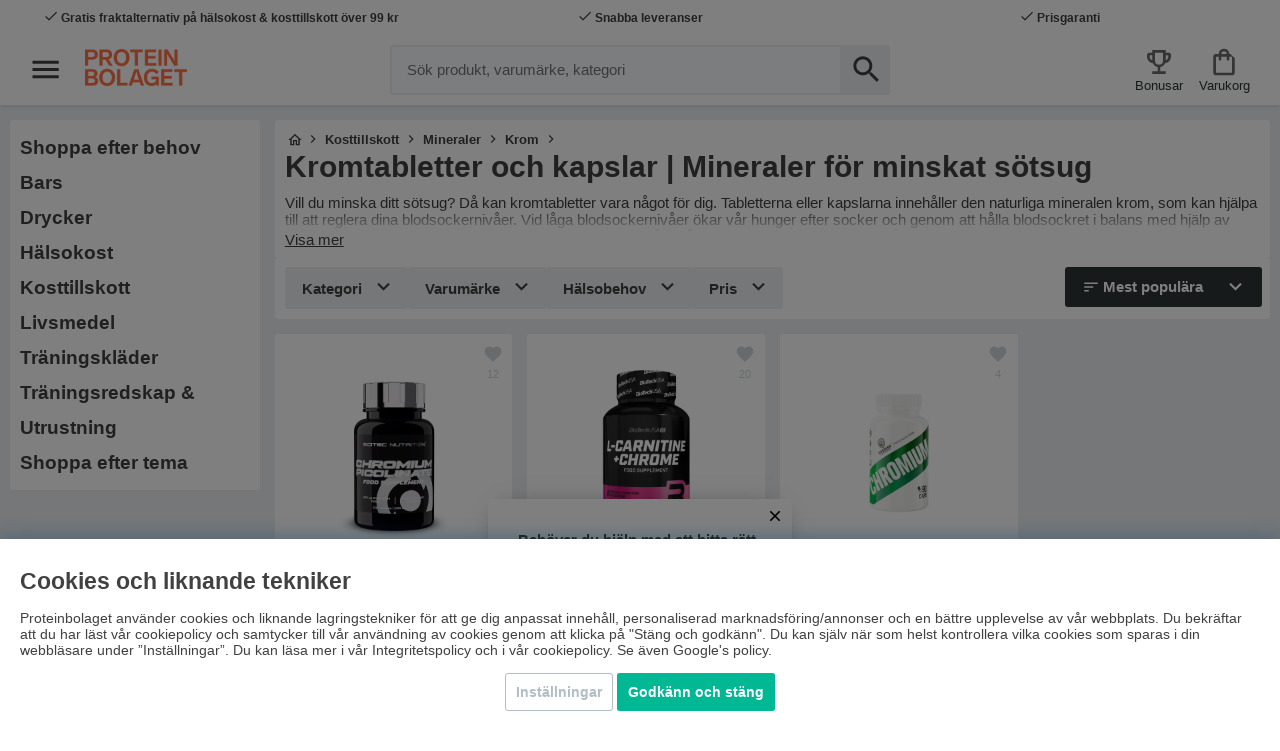

--- FILE ---
content_type: text/html; charset=UTF-8
request_url: https://www.proteinbolaget.se/kosttillskott/mineraler/krom/kromtabletter
body_size: 86099
content:
<!DOCTYPE html>
<html lang='SV'>
<head>
	<script nonce="b4gpNJ1uFz8DERoCV5SQ1xVxEkL8A_W3JVP-yWt5cvs" type="text/javascript"> var cm_active_categories = [1,2,3,4]; var cm_preactive_categories = []; var blocked_nodes = {}; var observer = new MutationObserver(function (mutations) { for(var i = 0; i < mutations.length; i++) { var _ref = mutations[i]; var addedNodes = _ref.addedNodes; for(var j = 0; j < addedNodes.length; j++) { var node = addedNodes[j]; if (node.nodeType === 1) { var src = node.src || ''; var type = node.type; var consent_type = ''; if (typeof node.attributes.consent_type !== 'undefined' && typeof node.attributes.consent_type.value !== 'undefined') consent_type = node.attributes.consent_type.value; if (blocked_content_type(consent_type)) { if (typeof blocked_nodes[consent_type] === 'undefined') blocked_nodes[consent_type] = []; var clone; if (node.tagName === 'SCRIPT') { clone = node.cloneNode(true); } else { clone = node; } clone.air_prev = node.previousElementSibling; clone.air_next = node.nextElementSibling; clone.air_parent = node.parentElement; blocked_nodes[consent_type].push(clone); if (node.tagName === 'SCRIPT') node.type = 'javascript/blocked'; node.parentElement.removeChild(node); var beforeScriptExecuteListener = function beforeScriptExecuteListener(event) { event.preventDefault(); }; node.addEventListener('beforescriptexecute', beforeScriptExecuteListener); } else { log_node(node, consent_type); } } } } }); observer.observe(document.documentElement, { childList: true, subtree: true }); var blocked_content_type = function blocked_content_type(consent_type) { var blocked = 0; if ((typeof(cm_active_categories) == "undefined" || cm_active_categories.includes(parseInt(consent_type))) && consent_type && !check_consent(consent_type, "") && consent_type > 1) blocked = 1; return blocked; }; var external_nodes = []; var internal_nodes = []; var inline_nodes = []; var log_node = function log_node(node, consent_type) { if (node.tagName === 'SCRIPT') { if (node.src && (node.src.indexOf(window.location.host) <= -1 || node.src.indexOf(window.location.host) > 10)) { external_nodes.push(node.src); } else if (node.src) { internal_nodes.push(node.src); } else { inline_nodes.push(node.innerHTML); } } }; document.addEventListener("DOMContentLoaded", function() { if (document.querySelector('#cookie_consent')) { init_cookie_consent(); } }); document.addEventListener("DOMContentLoaded", function() { let cookie_consent_wrapper = document.querySelector('#cookie_consent_manager_wrapper'); if(cookie_consent_wrapper){ /* If cookiebar is displayed we focus on this */ let cookie_consent = document.querySelector('#cookie_consent'); if(window.getComputedStyle(cookie_consent).display == 'block') { if(window.getComputedStyle(cookie_consent).position != 'fixed') { /* If the cookie bar styling is not yet loaded, we add position fixed to avoid unnecessary scrolling. */ window.cookie_consent.style.position = 'fixed'; } } /* If tabtrapping functions exsist we use them */ if (typeof(addTabTrapping)=== 'function' && typeof(removeTabTrapping)=== 'function'){ addTabTrapping(cookie_consent_wrapper); document.querySelector('#cookie_consent_manage').addEventListener("click", function(event){ removeTabTrapping(cookie_consent_wrapper); addTabTrapping(document.querySelector('#cookie_consent_manager')); }); document.querySelector('#cookie_consent_manager_confirm').addEventListener("click", function(event){ removeTabTrapping(document.querySelector('#cookie_consent_manager')); }); } if(window.getComputedStyle(cookie_consent).display == 'block') { cookie_consent.focus(); } } }); var init_cookie_consent = function init_cookie_consent(force) { var cookie_consent = get_cookie_consent("air_cookie_consent") || ""; var all_signed = 0; var consents = []; if (cookie_consent) { all_signed = 1; consents = JSON.parse(cookie_consent); var elements = document.querySelectorAll('#cookie_consent_manager input[type=checkbox]'); for (let element of elements) { if (typeof(consents[element.value]) == "undefined") all_signed = 0; } } else { var elements = document.querySelectorAll('#cookie_consent_manager input[type=checkbox][prechecked=true]'); for (let element of elements) { element.checked = true; } } if (!all_signed || force) { document.getElementById('cookie_consent').style.display = 'block'; var elements = document.querySelectorAll('#cookie_consent_manager input[type=checkbox]'); for (let element of elements) { if (consents[element.value]) element.checked = consents[element.value]; } init_acm_click_events(); } }; var init_acm_click_events = function() { document.getElementById("cookie_consent_manage").addEventListener("click", function () { let cookie_consent_manager = document.getElementById('cookie_consent_manager'); if (cookie_consent_manager) cookie_consent_manager.style.display = 'block'; let cookie_consent = document.getElementById('cookie_consent'); if (cookie_consent) cookie_consent.classList.add('managing'); document.querySelectorAll(".dimmer2").forEach(item => { item.addEventListener('click', event => { item.classList.add('active') }) }); }); document.getElementById("cookie_consent_manage_rec").addEventListener("click", function () { var elements = document.querySelectorAll('#cookie_consent_manager input[type=checkbox]'); for (let element of elements) { element.checked = true; } document.getElementById("cookie_consent_manager_confirm").dispatchEvent(new Event("click")); }); let cookie_consent_manager_accept = document.getElementById("cookie_consent_manager_accept"); if (cookie_consent_manager_accept) { cookie_consent_manager_accept.addEventListener("click", function () { cm_action(true); }); } document.getElementById("cookie_consent_manager_confirm").addEventListener("click", function () { cm_action(); }); document.querySelectorAll(".cookie_consent_manager_accept_req").forEach(item => { item.addEventListener('click', event => { cm_action(false); }) }); }; var cm_action = function(consent){ let cookie_consent = document.getElementById('cookie_consent'); if (cookie_consent) cookie_consent.style.display = 'none'; let cookie_consent_manager = document.getElementById('cookie_consent_manager'); if (cookie_consent_manager) cookie_consent_manager.style.display = 'none'; document.querySelectorAll(".dimmer2").forEach(item => { item.addEventListener('click', event => { item.classList.remove('active') }) }); var consents = {}; var elements = document.querySelectorAll('#cookie_consent_manager input[type=checkbox]'); for (let element of elements) { consents[element.value] = typeof(consent) !== "undefined" ? consent : element.checked; } consents[1] = true; var cookie_consents = JSON.stringify(consents); set_cookie_consent(cookie_consents); consent_action(cookie_consents); window.dispatchEvent(new Event("acm_change")); }; var set_cookie_consent = function set_cookie_consent(value) { var exdate = new Date(); exdate.setDate(exdate.getDate() + 30); document.cookie = "air_cookie_consent" + "=" + value + "; expires= " + exdate.toUTCString() + "; path=/" + (location.protocol === "https:" ? "; secure" : ""); }; var get_cookie_consent = function get_cookie_consent(name) { var nameEQ = name + "="; var ca = document.cookie.split('; '); for (let c of ca) { if (c.indexOf(nameEQ) === 0) return c.substring(nameEQ.length, c.length); } return null; }; var consent_action = function consent_action(cookie_consent) { var consent_data = JSON.parse(cookie_consent); for(var category_id in consent_data) { if (consent_data[category_id]) { approve_category(category_id); } } }; var approve_category = function(category_id) { if (typeof blocked_nodes[category_id] !== 'undefined') { for (let node of blocked_nodes[category_id]) { if (node.type == "text/javascript") { var script = document.createElement("script"); script.type = "text/javascript"; if (node.src) { script.src = node.src; } else if (node.innerHTML) { script.innerHTML = node.innerHTML; } document.getElementsByTagName("head")[0].appendChild(script); } else if (node.air_prev && node.air_parent) { cm_insertAfter(node, node.air_prev, node.air_parent); } else if (node.air_next && node.air_parent) { node.air_parent.insertBefore(node, node.air_next); } else if (node.air_parent) { node.air_parent.append(node); } } delete blocked_nodes[category_id]; } }; function cm_insertAfter(newNode, existingNode, parent) { parent.insertBefore(newNode, existingNode.nextSibling); } var check_consent = function check_consent(type, cookie_consent) { if (!type) return false; if (!cookie_consent) cookie_consent = get_cookie_consent("air_cookie_consent"); if (!cookie_consent) return (typeof(cm_preactive_categories) == "undefined" || cm_preactive_categories.includes(parseInt(type))); var consents = JSON.parse(cookie_consent); if (typeof(consents[type]) === 'undefined') return false; return consents[type]; }; </script>
	<title>Köp Kromtabletter & kapslar | Minskar sötsug | Proteinbolaget</title>
	<meta charset="utf-8">
	<meta name="description" content="Minska sötsuget med kosttillskottet kromtabletter. Denna mineral hjälper till att reglera dina blodsockernivåer. Köp billiga kromtabletter hos Proteinblaget!">
	<meta name="keywords" content="Kromtabletter, Kosttillskott, Kosttillskott - Mineraler - Krom - Kromtabletter , köp, kromtabletter, billigt, &, snabb, leverans, proteinbolaget">
	<meta name="robots" content="INDEX, FOLLOW">
	<meta name="revisit-after" content="14 days">
	<meta name="distribution" content="global">
	<meta http-equiv="expires" content="0">
	<meta name="theme-color" content="#000000" />
	<!-- disables Compatibility view IE -->
	<meta http-equiv="X-UA-Compatible" content="IE=9; IE=8; IE=7; IE=EDGE" />
	<!-- Responsive and mobile friendly stuff -->
	<meta name="HandheldFriendly" content="True">
	<!--meta name="viewport" content="initial-scale=1.0, maximum-scale=1.0, width=device-width"-->
	<meta name="viewport" content="user-scalable=no, initial-scale=1.0, maximum-scale=5.0, width=device-width">
	<meta name="apple-mobile-web-app-capable" content="yes" />
	<meta name="robots" content="max-image-preview:large">
	<link rel="canonical" href="https://www.proteinbolaget.se/kosttillskott/mineraler/krom/kromtabletter" />
	<meta property="og:title" content="Kromtabletter"/>
<meta property="og:url" content="https://www.proteinbolaget.se/kosttillskott/mineraler/krom/kromtabletter"/>

	<link rel="alternate" hreflang="sv-se" href="https://www.proteinbolaget.se/kosttillskott/mineraler/krom/kromtabletter">
<link rel="alternate" hreflang="no-no" href="https://www.proteincompany.no/no/kosttilskudd/mineraler/krom/kromtabletter">

	<!--link rel="preload" as="font" href="/themes/air_theme_x/design/css/webfonts/fa-light-300.woff2" onload="this.rel='font'" crossorigin-->
	<!--link rel="preload" as="font" href="/themes/air_theme_x/design/css/webfonts/fa-regular-400.woff2" onload="this.rel='font'" crossorigin-->
	<!--link rel="preload" as="font" href="/themes/air_theme_x/design/css/webfonts/fa-solid-900.woff2" onload="this.rel='font'" crossorigin-->
	<!--link rel="preload" as="font" href="/themes/warpspeed/design/css/webfonts/lato/lato-regular-webfont.woff2" type="font/woff2" onload="this.rel='font'" crossorigin-->
	<!--link rel="preload" as="font" href="/themes/warpspeed/design/css/webfonts/lato/lato-bold-webfont.woff2" type="font/woff2" onload="this.rel='font'" crossorigin-->
	<!--link rel="preload" as="font" href="/themes/warpspeed/design/css/webfonts/lato/lato-black-webfont.woff2" type="font/woff2" onload="this.rel='font'" crossorigin-->

	<script type="text/javascript">
		if(/MSIE \d|Trident.*rv:/.test(navigator.userAgent)){
			document.write('<script src="/themes/air_theme_x/design/script/ie11CustomProperties.js"><\/script><link rel="stylesheet" href="/themes/air_theme_x/design/css/ie.css">');
		}
	</script>

	












<script nonce="b4gpNJ1uFz8DERoCV5SQ1xVxEkL8A_W3JVP-yWt5cvs">/** FILE: /themes/warpspeed/design/script/jquery-3.6.0.min.js **/
!function(e,t){"use strict";"object"==typeof module&&"object"==typeof module.exports?module.exports=e.document?t(e,!0):function(e){if(!e.document)throw new Error("jQuery requires a window with a document");return t(e)}:t(e)}("undefined"!=typeof window?window:this,function(C,e){"use strict";var t=[],r=Object.getPrototypeOf,s=t.slice,g=t.flat?function(e){return t.flat.call(e)}:function(e){return t.concat.apply([],e)},u=t.push,i=t.indexOf,n={},o=n.toString,v=n.hasOwnProperty,a=v.toString,l=a.call(Object),y={},m=function(e){return"function"==typeof e&&"number"!=typeof e.nodeType&&"function"!=typeof e.item},x=function(e){return null!=e&&e===e.window},E=C.document,c={type:!0,src:!0,nonce:!0,noModule:!0};function b(e,t,n){var r,i,o=(n=n||E).createElement("script");if(o.text=e,t)for(r in c)(i=t[r]||t.getAttribute&&t.getAttribute(r))&&o.setAttribute(r,i);n.head.appendChild(o).parentNode.removeChild(o)}function w(e){return null==e?e+"":"object"==typeof e||"function"==typeof e?n[o.call(e)]||"object":typeof e}var f="3.6.0",S=function(e,t){return new S.fn.init(e,t)};function p(e){var t=!!e&&"length"in e&&e.length,n=w(e);return!m(e)&&!x(e)&&("array"===n||0===t||"number"==typeof t&&0<t&&t-1 in e)}S.fn=S.prototype={jquery:f,constructor:S,length:0,toArray:function(){return s.call(this)},get:function(e){return null==e?s.call(this):e<0?this[e+this.length]:this[e]},pushStack:function(e){var t=S.merge(this.constructor(),e);return t.prevObject=this,t},each:function(e){return S.each(this,e)},map:function(n){return this.pushStack(S.map(this,function(e,t){return n.call(e,t,e)}))},slice:function(){return this.pushStack(s.apply(this,arguments))},first:function(){return this.eq(0)},last:function(){return this.eq(-1)},even:function(){return this.pushStack(S.grep(this,function(e,t){return(t+1)%2}))},odd:function(){return this.pushStack(S.grep(this,function(e,t){return t%2}))},eq:function(e){var t=this.length,n=+e+(e<0?t:0);return this.pushStack(0<=n&&n<t?[this[n]]:[])},end:function(){return this.prevObject||this.constructor()},push:u,sort:t.sort,splice:t.splice},S.extend=S.fn.extend=function(){var e,t,n,r,i,o,a=arguments[0]||{},s=1,u=arguments.length,l=!1;for("boolean"==typeof a&&(l=a,a=arguments[s]||{},s++),"object"==typeof a||m(a)||(a={}),s===u&&(a=this,s--);s<u;s++)if(null!=(e=arguments[s]))for(t in e)r=e[t],"__proto__"!==t&&a!==r&&(l&&r&&(S.isPlainObject(r)||(i=Array.isArray(r)))?(n=a[t],o=i&&!Array.isArray(n)?[]:i||S.isPlainObject(n)?n:{},i=!1,a[t]=S.extend(l,o,r)):void 0!==r&&(a[t]=r));return a},S.extend({expando:"jQuery"+(f+Math.random()).replace(/\D/g,""),isReady:!0,error:function(e){throw new Error(e)},noop:function(){},isPlainObject:function(e){var t,n;return!(!e||"[object Object]"!==o.call(e))&&(!(t=r(e))||"function"==typeof(n=v.call(t,"constructor")&&t.constructor)&&a.call(n)===l)},isEmptyObject:function(e){var t;for(t in e)return!1;return!0},globalEval:function(e,t,n){b(e,{nonce:t&&t.nonce},n)},each:function(e,t){var n,r=0;if(p(e)){for(n=e.length;r<n;r++)if(!1===t.call(e[r],r,e[r]))break}else for(r in e)if(!1===t.call(e[r],r,e[r]))break;return e},makeArray:function(e,t){var n=t||[];return null!=e&&(p(Object(e))?S.merge(n,"string"==typeof e?[e]:e):u.call(n,e)),n},inArray:function(e,t,n){return null==t?-1:i.call(t,e,n)},merge:function(e,t){for(var n=+t.length,r=0,i=e.length;r<n;r++)e[i++]=t[r];return e.length=i,e},grep:function(e,t,n){for(var r=[],i=0,o=e.length,a=!n;i<o;i++)!t(e[i],i)!==a&&r.push(e[i]);return r},map:function(e,t,n){var r,i,o=0,a=[];if(p(e))for(r=e.length;o<r;o++)null!=(i=t(e[o],o,n))&&a.push(i);else for(o in e)null!=(i=t(e[o],o,n))&&a.push(i);return g(a)},guid:1,support:y}),"function"==typeof Symbol&&(S.fn[Symbol.iterator]=t[Symbol.iterator]),S.each("Boolean Number String Function Array Date RegExp Object Error Symbol".split(" "),function(e,t){n["[object "+t+"]"]=t.toLowerCase()});var d=function(n){var e,d,b,o,i,h,f,g,w,u,l,T,C,a,E,v,s,c,y,S="sizzle"+1*new Date,p=n.document,k=0,r=0,m=ue(),x=ue(),A=ue(),N=ue(),j=function(e,t){return e===t&&(l=!0),0},D={}.hasOwnProperty,t=[],q=t.pop,L=t.push,H=t.push,O=t.slice,P=function(e,t){for(var n=0,r=e.length;n<r;n++)if(e[n]===t)return n;return-1},R="checked|selected|async|autofocus|autoplay|controls|defer|disabled|hidden|ismap|loop|multiple|open|readonly|required|scoped",M="[\\x20\\t\\r\\n\\f]",I="(?:\\\\[\\da-fA-F]{1,6}"+M+"?|\\\\[^\\r\\n\\f]|[\\w-]|[^\0-\\x7f])+",W="\\["+M+"*("+I+")(?:"+M+"*([*^$|!~]?=)"+M+"*(?:'((?:\\\\.|[^\\\\'])*)'|\"((?:\\\\.|[^\\\\\"])*)\"|("+I+"))|)"+M+"*\\]",F=":("+I+")(?:\\((('((?:\\\\.|[^\\\\'])*)'|\"((?:\\\\.|[^\\\\\"])*)\")|((?:\\\\.|[^\\\\()[\\]]|"+W+")*)|.*)\\)|)",B=new RegExp(M+"+","g"),$=new RegExp("^"+M+"+|((?:^|[^\\\\])(?:\\\\.)*)"+M+"+$","g"),_=new RegExp("^"+M+"*,"+M+"*"),z=new RegExp("^"+M+"*([>+~]|"+M+")"+M+"*"),U=new RegExp(M+"|>"),X=new RegExp(F),V=new RegExp("^"+I+"$"),G={ID:new RegExp("^#("+I+")"),CLASS:new RegExp("^\\.("+I+")"),TAG:new RegExp("^("+I+"|[*])"),ATTR:new RegExp("^"+W),PSEUDO:new RegExp("^"+F),CHILD:new RegExp("^:(only|first|last|nth|nth-last)-(child|of-type)(?:\\("+M+"*(even|odd|(([+-]|)(\\d*)n|)"+M+"*(?:([+-]|)"+M+"*(\\d+)|))"+M+"*\\)|)","i"),bool:new RegExp("^(?:"+R+")$","i"),needsContext:new RegExp("^"+M+"*[>+~]|:(even|odd|eq|gt|lt|nth|first|last)(?:\\("+M+"*((?:-\\d)?\\d*)"+M+"*\\)|)(?=[^-]|$)","i")},Y=/HTML$/i,Q=/^(?:input|select|textarea|button)$/i,J=/^h\d$/i,K=/^[^{]+\{\s*\[native \w/,Z=/^(?:#([\w-]+)|(\w+)|\.([\w-]+))$/,ee=/[+~]/,te=new RegExp("\\\\[\\da-fA-F]{1,6}"+M+"?|\\\\([^\\r\\n\\f])","g"),ne=function(e,t){var n="0x"+e.slice(1)-65536;return t||(n<0?String.fromCharCode(n+65536):String.fromCharCode(n>>10|55296,1023&n|56320))},re=/([\0-\x1f\x7f]|^-?\d)|^-$|[^\0-\x1f\x7f-\uFFFF\w-]/g,ie=function(e,t){return t?"\0"===e?"\ufffd":e.slice(0,-1)+"\\"+e.charCodeAt(e.length-1).toString(16)+" ":"\\"+e},oe=function(){T()},ae=be(function(e){return!0===e.disabled&&"fieldset"===e.nodeName.toLowerCase()},{dir:"parentNode",next:"legend"});try{H.apply(t=O.call(p.childNodes),p.childNodes),t[p.childNodes.length].nodeType}catch(e){H={apply:t.length?function(e,t){L.apply(e,O.call(t))}:function(e,t){var n=e.length,r=0;while(e[n++]=t[r++]);e.length=n-1}}}function se(t,e,n,r){var i,o,a,s,u,l,c,f=e&&e.ownerDocument,p=e?e.nodeType:9;if(n=n||[],"string"!=typeof t||!t||1!==p&&9!==p&&11!==p)return n;if(!r&&(T(e),e=e||C,E)){if(11!==p&&(u=Z.exec(t)))if(i=u[1]){if(9===p){if(!(a=e.getElementById(i)))return n;if(a.id===i)return n.push(a),n}else if(f&&(a=f.getElementById(i))&&y(e,a)&&a.id===i)return n.push(a),n}else{if(u[2])return H.apply(n,e.getElementsByTagName(t)),n;if((i=u[3])&&d.getElementsByClassName&&e.getElementsByClassName)return H.apply(n,e.getElementsByClassName(i)),n}if(d.qsa&&!N[t+" "]&&(!v||!v.test(t))&&(1!==p||"object"!==e.nodeName.toLowerCase())){if(c=t,f=e,1===p&&(U.test(t)||z.test(t))){(f=ee.test(t)&&ye(e.parentNode)||e)===e&&d.scope||((s=e.getAttribute("id"))?s=s.replace(re,ie):e.setAttribute("id",s=S)),o=(l=h(t)).length;while(o--)l[o]=(s?"#"+s:":scope")+" "+xe(l[o]);c=l.join(",")}try{return H.apply(n,f.querySelectorAll(c)),n}catch(e){N(t,!0)}finally{s===S&&e.removeAttribute("id")}}}return g(t.replace($,"$1"),e,n,r)}function ue(){var r=[];return function e(t,n){return r.push(t+" ")>b.cacheLength&&delete e[r.shift()],e[t+" "]=n}}function le(e){return e[S]=!0,e}function ce(e){var t=C.createElement("fieldset");try{return!!e(t)}catch(e){return!1}finally{t.parentNode&&t.parentNode.removeChild(t),t=null}}function fe(e,t){var n=e.split("|"),r=n.length;while(r--)b.attrHandle[n[r]]=t}function pe(e,t){var n=t&&e,r=n&&1===e.nodeType&&1===t.nodeType&&e.sourceIndex-t.sourceIndex;if(r)return r;if(n)while(n=n.nextSibling)if(n===t)return-1;return e?1:-1}function de(t){return function(e){return"input"===e.nodeName.toLowerCase()&&e.type===t}}function he(n){return function(e){var t=e.nodeName.toLowerCase();return("input"===t||"button"===t)&&e.type===n}}function ge(t){return function(e){return"form"in e?e.parentNode&&!1===e.disabled?"label"in e?"label"in e.parentNode?e.parentNode.disabled===t:e.disabled===t:e.isDisabled===t||e.isDisabled!==!t&&ae(e)===t:e.disabled===t:"label"in e&&e.disabled===t}}function ve(a){return le(function(o){return o=+o,le(function(e,t){var n,r=a([],e.length,o),i=r.length;while(i--)e[n=r[i]]&&(e[n]=!(t[n]=e[n]))})})}function ye(e){return e&&"undefined"!=typeof e.getElementsByTagName&&e}for(e in d=se.support={},i=se.isXML=function(e){var t=e&&e.namespaceURI,n=e&&(e.ownerDocument||e).documentElement;return!Y.test(t||n&&n.nodeName||"HTML")},T=se.setDocument=function(e){var t,n,r=e?e.ownerDocument||e:p;return r!=C&&9===r.nodeType&&r.documentElement&&(a=(C=r).documentElement,E=!i(C),p!=C&&(n=C.defaultView)&&n.top!==n&&(n.addEventListener?n.addEventListener("unload",oe,!1):n.attachEvent&&n.attachEvent("onunload",oe)),d.scope=ce(function(e){return a.appendChild(e).appendChild(C.createElement("div")),"undefined"!=typeof e.querySelectorAll&&!e.querySelectorAll(":scope fieldset div").length}),d.attributes=ce(function(e){return e.className="i",!e.getAttribute("className")}),d.getElementsByTagName=ce(function(e){return e.appendChild(C.createComment("")),!e.getElementsByTagName("*").length}),d.getElementsByClassName=K.test(C.getElementsByClassName),d.getById=ce(function(e){return a.appendChild(e).id=S,!C.getElementsByName||!C.getElementsByName(S).length}),d.getById?(b.filter.ID=function(e){var t=e.replace(te,ne);return function(e){return e.getAttribute("id")===t}},b.find.ID=function(e,t){if("undefined"!=typeof t.getElementById&&E){var n=t.getElementById(e);return n?[n]:[]}}):(b.filter.ID=function(e){var n=e.replace(te,ne);return function(e){var t="undefined"!=typeof e.getAttributeNode&&e.getAttributeNode("id");return t&&t.value===n}},b.find.ID=function(e,t){if("undefined"!=typeof t.getElementById&&E){var n,r,i,o=t.getElementById(e);if(o){if((n=o.getAttributeNode("id"))&&n.value===e)return[o];i=t.getElementsByName(e),r=0;while(o=i[r++])if((n=o.getAttributeNode("id"))&&n.value===e)return[o]}return[]}}),b.find.TAG=d.getElementsByTagName?function(e,t){return"undefined"!=typeof t.getElementsByTagName?t.getElementsByTagName(e):d.qsa?t.querySelectorAll(e):void 0}:function(e,t){var n,r=[],i=0,o=t.getElementsByTagName(e);if("*"===e){while(n=o[i++])1===n.nodeType&&r.push(n);return r}return o},b.find.CLASS=d.getElementsByClassName&&function(e,t){if("undefined"!=typeof t.getElementsByClassName&&E)return t.getElementsByClassName(e)},s=[],v=[],(d.qsa=K.test(C.querySelectorAll))&&(ce(function(e){var t;a.appendChild(e).innerHTML="<a id='"+S+"'></a><select id='"+S+"-\r\\' msallowcapture=''><option selected=''></option></select>",e.querySelectorAll("[msallowcapture^='']").length&&v.push("[*^$]="+M+"*(?:''|\"\")"),e.querySelectorAll("[selected]").length||v.push("\\["+M+"*(?:value|"+R+")"),e.querySelectorAll("[id~="+S+"-]").length||v.push("~="),(t=C.createElement("input")).setAttribute("name",""),e.appendChild(t),e.querySelectorAll("[name='']").length||v.push("\\["+M+"*name"+M+"*="+M+"*(?:''|\"\")"),e.querySelectorAll(":checked").length||v.push(":checked"),e.querySelectorAll("a#"+S+"+*").length||v.push(".#.+[+~]"),e.querySelectorAll("\\\f"),v.push("[\\r\\n\\f]")}),ce(function(e){e.innerHTML="<a href='' disabled='disabled'></a><select disabled='disabled'><option/></select>";var t=C.createElement("input");t.setAttribute("type","hidden"),e.appendChild(t).setAttribute("name","D"),e.querySelectorAll("[name=d]").length&&v.push("name"+M+"*[*^$|!~]?="),2!==e.querySelectorAll(":enabled").length&&v.push(":enabled",":disabled"),a.appendChild(e).disabled=!0,2!==e.querySelectorAll(":disabled").length&&v.push(":enabled",":disabled"),e.querySelectorAll("*,:x"),v.push(",.*:")})),(d.matchesSelector=K.test(c=a.matches||a.webkitMatchesSelector||a.mozMatchesSelector||a.oMatchesSelector||a.msMatchesSelector))&&ce(function(e){d.disconnectedMatch=c.call(e,"*"),c.call(e,"[s!='']:x"),s.push("!=",F)}),v=v.length&&new RegExp(v.join("|")),s=s.length&&new RegExp(s.join("|")),t=K.test(a.compareDocumentPosition),y=t||K.test(a.contains)?function(e,t){var n=9===e.nodeType?e.documentElement:e,r=t&&t.parentNode;return e===r||!(!r||1!==r.nodeType||!(n.contains?n.contains(r):e.compareDocumentPosition&&16&e.compareDocumentPosition(r)))}:function(e,t){if(t)while(t=t.parentNode)if(t===e)return!0;return!1},j=t?function(e,t){if(e===t)return l=!0,0;var n=!e.compareDocumentPosition-!t.compareDocumentPosition;return n||(1&(n=(e.ownerDocument||e)==(t.ownerDocument||t)?e.compareDocumentPosition(t):1)||!d.sortDetached&&t.compareDocumentPosition(e)===n?e==C||e.ownerDocument==p&&y(p,e)?-1:t==C||t.ownerDocument==p&&y(p,t)?1:u?P(u,e)-P(u,t):0:4&n?-1:1)}:function(e,t){if(e===t)return l=!0,0;var n,r=0,i=e.parentNode,o=t.parentNode,a=[e],s=[t];if(!i||!o)return e==C?-1:t==C?1:i?-1:o?1:u?P(u,e)-P(u,t):0;if(i===o)return pe(e,t);n=e;while(n=n.parentNode)a.unshift(n);n=t;while(n=n.parentNode)s.unshift(n);while(a[r]===s[r])r++;return r?pe(a[r],s[r]):a[r]==p?-1:s[r]==p?1:0}),C},se.matches=function(e,t){return se(e,null,null,t)},se.matchesSelector=function(e,t){if(T(e),d.matchesSelector&&E&&!N[t+" "]&&(!s||!s.test(t))&&(!v||!v.test(t)))try{var n=c.call(e,t);if(n||d.disconnectedMatch||e.document&&11!==e.document.nodeType)return n}catch(e){N(t,!0)}return 0<se(t,C,null,[e]).length},se.contains=function(e,t){return(e.ownerDocument||e)!=C&&T(e),y(e,t)},se.attr=function(e,t){(e.ownerDocument||e)!=C&&T(e);var n=b.attrHandle[t.toLowerCase()],r=n&&D.call(b.attrHandle,t.toLowerCase())?n(e,t,!E):void 0;return void 0!==r?r:d.attributes||!E?e.getAttribute(t):(r=e.getAttributeNode(t))&&r.specified?r.value:null},se.escape=function(e){return(e+"").replace(re,ie)},se.error=function(e){throw new Error("Syntax error, unrecognized expression: "+e)},se.uniqueSort=function(e){var t,n=[],r=0,i=0;if(l=!d.detectDuplicates,u=!d.sortStable&&e.slice(0),e.sort(j),l){while(t=e[i++])t===e[i]&&(r=n.push(i));while(r--)e.splice(n[r],1)}return u=null,e},o=se.getText=function(e){var t,n="",r=0,i=e.nodeType;if(i){if(1===i||9===i||11===i){if("string"==typeof e.textContent)return e.textContent;for(e=e.firstChild;e;e=e.nextSibling)n+=o(e)}else if(3===i||4===i)return e.nodeValue}else while(t=e[r++])n+=o(t);return n},(b=se.selectors={cacheLength:50,createPseudo:le,match:G,attrHandle:{},find:{},relative:{">":{dir:"parentNode",first:!0}," ":{dir:"parentNode"},"+":{dir:"previousSibling",first:!0},"~":{dir:"previousSibling"}},preFilter:{ATTR:function(e){return e[1]=e[1].replace(te,ne),e[3]=(e[3]||e[4]||e[5]||"").replace(te,ne),"~="===e[2]&&(e[3]=" "+e[3]+" "),e.slice(0,4)},CHILD:function(e){return e[1]=e[1].toLowerCase(),"nth"===e[1].slice(0,3)?(e[3]||se.error(e[0]),e[4]=+(e[4]?e[5]+(e[6]||1):2*("even"===e[3]||"odd"===e[3])),e[5]=+(e[7]+e[8]||"odd"===e[3])):e[3]&&se.error(e[0]),e},PSEUDO:function(e){var t,n=!e[6]&&e[2];return G.CHILD.test(e[0])?null:(e[3]?e[2]=e[4]||e[5]||"":n&&X.test(n)&&(t=h(n,!0))&&(t=n.indexOf(")",n.length-t)-n.length)&&(e[0]=e[0].slice(0,t),e[2]=n.slice(0,t)),e.slice(0,3))}},filter:{TAG:function(e){var t=e.replace(te,ne).toLowerCase();return"*"===e?function(){return!0}:function(e){return e.nodeName&&e.nodeName.toLowerCase()===t}},CLASS:function(e){var t=m[e+" "];return t||(t=new RegExp("(^|"+M+")"+e+"("+M+"|$)"))&&m(e,function(e){return t.test("string"==typeof e.className&&e.className||"undefined"!=typeof e.getAttribute&&e.getAttribute("class")||"")})},ATTR:function(n,r,i){return function(e){var t=se.attr(e,n);return null==t?"!="===r:!r||(t+="","="===r?t===i:"!="===r?t!==i:"^="===r?i&&0===t.indexOf(i):"*="===r?i&&-1<t.indexOf(i):"$="===r?i&&t.slice(-i.length)===i:"~="===r?-1<(" "+t.replace(B," ")+" ").indexOf(i):"|="===r&&(t===i||t.slice(0,i.length+1)===i+"-"))}},CHILD:function(h,e,t,g,v){var y="nth"!==h.slice(0,3),m="last"!==h.slice(-4),x="of-type"===e;return 1===g&&0===v?function(e){return!!e.parentNode}:function(e,t,n){var r,i,o,a,s,u,l=y!==m?"nextSibling":"previousSibling",c=e.parentNode,f=x&&e.nodeName.toLowerCase(),p=!n&&!x,d=!1;if(c){if(y){while(l){a=e;while(a=a[l])if(x?a.nodeName.toLowerCase()===f:1===a.nodeType)return!1;u=l="only"===h&&!u&&"nextSibling"}return!0}if(u=[m?c.firstChild:c.lastChild],m&&p){d=(s=(r=(i=(o=(a=c)[S]||(a[S]={}))[a.uniqueID]||(o[a.uniqueID]={}))[h]||[])[0]===k&&r[1])&&r[2],a=s&&c.childNodes[s];while(a=++s&&a&&a[l]||(d=s=0)||u.pop())if(1===a.nodeType&&++d&&a===e){i[h]=[k,s,d];break}}else if(p&&(d=s=(r=(i=(o=(a=e)[S]||(a[S]={}))[a.uniqueID]||(o[a.uniqueID]={}))[h]||[])[0]===k&&r[1]),!1===d)while(a=++s&&a&&a[l]||(d=s=0)||u.pop())if((x?a.nodeName.toLowerCase()===f:1===a.nodeType)&&++d&&(p&&((i=(o=a[S]||(a[S]={}))[a.uniqueID]||(o[a.uniqueID]={}))[h]=[k,d]),a===e))break;return(d-=v)===g||d%g==0&&0<=d/g}}},PSEUDO:function(e,o){var t,a=b.pseudos[e]||b.setFilters[e.toLowerCase()]||se.error("unsupported pseudo: "+e);return a[S]?a(o):1<a.length?(t=[e,e,"",o],b.setFilters.hasOwnProperty(e.toLowerCase())?le(function(e,t){var n,r=a(e,o),i=r.length;while(i--)e[n=P(e,r[i])]=!(t[n]=r[i])}):function(e){return a(e,0,t)}):a}},pseudos:{not:le(function(e){var r=[],i=[],s=f(e.replace($,"$1"));return s[S]?le(function(e,t,n,r){var i,o=s(e,null,r,[]),a=e.length;while(a--)(i=o[a])&&(e[a]=!(t[a]=i))}):function(e,t,n){return r[0]=e,s(r,null,n,i),r[0]=null,!i.pop()}}),has:le(function(t){return function(e){return 0<se(t,e).length}}),contains:le(function(t){return t=t.replace(te,ne),function(e){return-1<(e.textContent||o(e)).indexOf(t)}}),lang:le(function(n){return V.test(n||"")||se.error("unsupported lang: "+n),n=n.replace(te,ne).toLowerCase(),function(e){var t;do{if(t=E?e.lang:e.getAttribute("xml:lang")||e.getAttribute("lang"))return(t=t.toLowerCase())===n||0===t.indexOf(n+"-")}while((e=e.parentNode)&&1===e.nodeType);return!1}}),target:function(e){var t=n.location&&n.location.hash;return t&&t.slice(1)===e.id},root:function(e){return e===a},focus:function(e){return e===C.activeElement&&(!C.hasFocus||C.hasFocus())&&!!(e.type||e.href||~e.tabIndex)},enabled:ge(!1),disabled:ge(!0),checked:function(e){var t=e.nodeName.toLowerCase();return"input"===t&&!!e.checked||"option"===t&&!!e.selected},selected:function(e){return e.parentNode&&e.parentNode.selectedIndex,!0===e.selected},empty:function(e){for(e=e.firstChild;e;e=e.nextSibling)if(e.nodeType<6)return!1;return!0},parent:function(e){return!b.pseudos.empty(e)},header:function(e){return J.test(e.nodeName)},input:function(e){return Q.test(e.nodeName)},button:function(e){var t=e.nodeName.toLowerCase();return"input"===t&&"button"===e.type||"button"===t},text:function(e){var t;return"input"===e.nodeName.toLowerCase()&&"text"===e.type&&(null==(t=e.getAttribute("type"))||"text"===t.toLowerCase())},first:ve(function(){return[0]}),last:ve(function(e,t){return[t-1]}),eq:ve(function(e,t,n){return[n<0?n+t:n]}),even:ve(function(e,t){for(var n=0;n<t;n+=2)e.push(n);return e}),odd:ve(function(e,t){for(var n=1;n<t;n+=2)e.push(n);return e}),lt:ve(function(e,t,n){for(var r=n<0?n+t:t<n?t:n;0<=--r;)e.push(r);return e}),gt:ve(function(e,t,n){for(var r=n<0?n+t:n;++r<t;)e.push(r);return e})}}).pseudos.nth=b.pseudos.eq,{radio:!0,checkbox:!0,file:!0,password:!0,image:!0})b.pseudos[e]=de(e);for(e in{submit:!0,reset:!0})b.pseudos[e]=he(e);function me(){}function xe(e){for(var t=0,n=e.length,r="";t<n;t++)r+=e[t].value;return r}function be(s,e,t){var u=e.dir,l=e.next,c=l||u,f=t&&"parentNode"===c,p=r++;return e.first?function(e,t,n){while(e=e[u])if(1===e.nodeType||f)return s(e,t,n);return!1}:function(e,t,n){var r,i,o,a=[k,p];if(n){while(e=e[u])if((1===e.nodeType||f)&&s(e,t,n))return!0}else while(e=e[u])if(1===e.nodeType||f)if(i=(o=e[S]||(e[S]={}))[e.uniqueID]||(o[e.uniqueID]={}),l&&l===e.nodeName.toLowerCase())e=e[u]||e;else{if((r=i[c])&&r[0]===k&&r[1]===p)return a[2]=r[2];if((i[c]=a)[2]=s(e,t,n))return!0}return!1}}function we(i){return 1<i.length?function(e,t,n){var r=i.length;while(r--)if(!i[r](e,t,n))return!1;return!0}:i[0]}function Te(e,t,n,r,i){for(var o,a=[],s=0,u=e.length,l=null!=t;s<u;s++)(o=e[s])&&(n&&!n(o,r,i)||(a.push(o),l&&t.push(s)));return a}function Ce(d,h,g,v,y,e){return v&&!v[S]&&(v=Ce(v)),y&&!y[S]&&(y=Ce(y,e)),le(function(e,t,n,r){var i,o,a,s=[],u=[],l=t.length,c=e||function(e,t,n){for(var r=0,i=t.length;r<i;r++)se(e,t[r],n);return n}(h||"*",n.nodeType?[n]:n,[]),f=!d||!e&&h?c:Te(c,s,d,n,r),p=g?y||(e?d:l||v)?[]:t:f;if(g&&g(f,p,n,r),v){i=Te(p,u),v(i,[],n,r),o=i.length;while(o--)(a=i[o])&&(p[u[o]]=!(f[u[o]]=a))}if(e){if(y||d){if(y){i=[],o=p.length;while(o--)(a=p[o])&&i.push(f[o]=a);y(null,p=[],i,r)}o=p.length;while(o--)(a=p[o])&&-1<(i=y?P(e,a):s[o])&&(e[i]=!(t[i]=a))}}else p=Te(p===t?p.splice(l,p.length):p),y?y(null,t,p,r):H.apply(t,p)})}function Ee(e){for(var i,t,n,r=e.length,o=b.relative[e[0].type],a=o||b.relative[" "],s=o?1:0,u=be(function(e){return e===i},a,!0),l=be(function(e){return-1<P(i,e)},a,!0),c=[function(e,t,n){var r=!o&&(n||t!==w)||((i=t).nodeType?u(e,t,n):l(e,t,n));return i=null,r}];s<r;s++)if(t=b.relative[e[s].type])c=[be(we(c),t)];else{if((t=b.filter[e[s].type].apply(null,e[s].matches))[S]){for(n=++s;n<r;n++)if(b.relative[e[n].type])break;return Ce(1<s&&we(c),1<s&&xe(e.slice(0,s-1).concat({value:" "===e[s-2].type?"*":""})).replace($,"$1"),t,s<n&&Ee(e.slice(s,n)),n<r&&Ee(e=e.slice(n)),n<r&&xe(e))}c.push(t)}return we(c)}return me.prototype=b.filters=b.pseudos,b.setFilters=new me,h=se.tokenize=function(e,t){var n,r,i,o,a,s,u,l=x[e+" "];if(l)return t?0:l.slice(0);a=e,s=[],u=b.preFilter;while(a){for(o in n&&!(r=_.exec(a))||(r&&(a=a.slice(r[0].length)||a),s.push(i=[])),n=!1,(r=z.exec(a))&&(n=r.shift(),i.push({value:n,type:r[0].replace($," ")}),a=a.slice(n.length)),b.filter)!(r=G[o].exec(a))||u[o]&&!(r=u[o](r))||(n=r.shift(),i.push({value:n,type:o,matches:r}),a=a.slice(n.length));if(!n)break}return t?a.length:a?se.error(e):x(e,s).slice(0)},f=se.compile=function(e,t){var n,v,y,m,x,r,i=[],o=[],a=A[e+" "];if(!a){t||(t=h(e)),n=t.length;while(n--)(a=Ee(t[n]))[S]?i.push(a):o.push(a);(a=A(e,(v=o,m=0<(y=i).length,x=0<v.length,r=function(e,t,n,r,i){var o,a,s,u=0,l="0",c=e&&[],f=[],p=w,d=e||x&&b.find.TAG("*",i),h=k+=null==p?1:Math.random()||.1,g=d.length;for(i&&(w=t==C||t||i);l!==g&&null!=(o=d[l]);l++){if(x&&o){a=0,t||o.ownerDocument==C||(T(o),n=!E);while(s=v[a++])if(s(o,t||C,n)){r.push(o);break}i&&(k=h)}m&&((o=!s&&o)&&u--,e&&c.push(o))}if(u+=l,m&&l!==u){a=0;while(s=y[a++])s(c,f,t,n);if(e){if(0<u)while(l--)c[l]||f[l]||(f[l]=q.call(r));f=Te(f)}H.apply(r,f),i&&!e&&0<f.length&&1<u+y.length&&se.uniqueSort(r)}return i&&(k=h,w=p),c},m?le(r):r))).selector=e}return a},g=se.select=function(e,t,n,r){var i,o,a,s,u,l="function"==typeof e&&e,c=!r&&h(e=l.selector||e);if(n=n||[],1===c.length){if(2<(o=c[0]=c[0].slice(0)).length&&"ID"===(a=o[0]).type&&9===t.nodeType&&E&&b.relative[o[1].type]){if(!(t=(b.find.ID(a.matches[0].replace(te,ne),t)||[])[0]))return n;l&&(t=t.parentNode),e=e.slice(o.shift().value.length)}i=G.needsContext.test(e)?0:o.length;while(i--){if(a=o[i],b.relative[s=a.type])break;if((u=b.find[s])&&(r=u(a.matches[0].replace(te,ne),ee.test(o[0].type)&&ye(t.parentNode)||t))){if(o.splice(i,1),!(e=r.length&&xe(o)))return H.apply(n,r),n;break}}}return(l||f(e,c))(r,t,!E,n,!t||ee.test(e)&&ye(t.parentNode)||t),n},d.sortStable=S.split("").sort(j).join("")===S,d.detectDuplicates=!!l,T(),d.sortDetached=ce(function(e){return 1&e.compareDocumentPosition(C.createElement("fieldset"))}),ce(function(e){return e.innerHTML="<a href='#'></a>","#"===e.firstChild.getAttribute("href")})||fe("type|href|height|width",function(e,t,n){if(!n)return e.getAttribute(t,"type"===t.toLowerCase()?1:2)}),d.attributes&&ce(function(e){return e.innerHTML="<input/>",e.firstChild.setAttribute("value",""),""===e.firstChild.getAttribute("value")})||fe("value",function(e,t,n){if(!n&&"input"===e.nodeName.toLowerCase())return e.defaultValue}),ce(function(e){return null==e.getAttribute("disabled")})||fe(R,function(e,t,n){var r;if(!n)return!0===e[t]?t.toLowerCase():(r=e.getAttributeNode(t))&&r.specified?r.value:null}),se}(C);S.find=d,S.expr=d.selectors,S.expr[":"]=S.expr.pseudos,S.uniqueSort=S.unique=d.uniqueSort,S.text=d.getText,S.isXMLDoc=d.isXML,S.contains=d.contains,S.escapeSelector=d.escape;var h=function(e,t,n){var r=[],i=void 0!==n;while((e=e[t])&&9!==e.nodeType)if(1===e.nodeType){if(i&&S(e).is(n))break;r.push(e)}return r},T=function(e,t){for(var n=[];e;e=e.nextSibling)1===e.nodeType&&e!==t&&n.push(e);return n},k=S.expr.match.needsContext;function A(e,t){return e.nodeName&&e.nodeName.toLowerCase()===t.toLowerCase()}var N=/^<([a-z][^\/\0>:\x20\t\r\n\f]*)[\x20\t\r\n\f]*\/?>(?:<\/\1>|)$/i;function j(e,n,r){return m(n)?S.grep(e,function(e,t){return!!n.call(e,t,e)!==r}):n.nodeType?S.grep(e,function(e){return e===n!==r}):"string"!=typeof n?S.grep(e,function(e){return-1<i.call(n,e)!==r}):S.filter(n,e,r)}S.filter=function(e,t,n){var r=t[0];return n&&(e=":not("+e+")"),1===t.length&&1===r.nodeType?S.find.matchesSelector(r,e)?[r]:[]:S.find.matches(e,S.grep(t,function(e){return 1===e.nodeType}))},S.fn.extend({find:function(e){var t,n,r=this.length,i=this;if("string"!=typeof e)return this.pushStack(S(e).filter(function(){for(t=0;t<r;t++)if(S.contains(i[t],this))return!0}));for(n=this.pushStack([]),t=0;t<r;t++)S.find(e,i[t],n);return 1<r?S.uniqueSort(n):n},filter:function(e){return this.pushStack(j(this,e||[],!1))},not:function(e){return this.pushStack(j(this,e||[],!0))},is:function(e){return!!j(this,"string"==typeof e&&k.test(e)?S(e):e||[],!1).length}});var D,q=/^(?:\s*(<[\w\W]+>)[^>]*|#([\w-]+))$/;(S.fn.init=function(e,t,n){var r,i;if(!e)return this;if(n=n||D,"string"==typeof e){if(!(r="<"===e[0]&&">"===e[e.length-1]&&3<=e.length?[null,e,null]:q.exec(e))||!r[1]&&t)return!t||t.jquery?(t||n).find(e):this.constructor(t).find(e);if(r[1]){if(t=t instanceof S?t[0]:t,S.merge(this,S.parseHTML(r[1],t&&t.nodeType?t.ownerDocument||t:E,!0)),N.test(r[1])&&S.isPlainObject(t))for(r in t)m(this[r])?this[r](t[r]):this.attr(r,t[r]);return this}return(i=E.getElementById(r[2]))&&(this[0]=i,this.length=1),this}return e.nodeType?(this[0]=e,this.length=1,this):m(e)?void 0!==n.ready?n.ready(e):e(S):S.makeArray(e,this)}).prototype=S.fn,D=S(E);var L=/^(?:parents|prev(?:Until|All))/,H={children:!0,contents:!0,next:!0,prev:!0};function O(e,t){while((e=e[t])&&1!==e.nodeType);return e}S.fn.extend({has:function(e){var t=S(e,this),n=t.length;return this.filter(function(){for(var e=0;e<n;e++)if(S.contains(this,t[e]))return!0})},closest:function(e,t){var n,r=0,i=this.length,o=[],a="string"!=typeof e&&S(e);if(!k.test(e))for(;r<i;r++)for(n=this[r];n&&n!==t;n=n.parentNode)if(n.nodeType<11&&(a?-1<a.index(n):1===n.nodeType&&S.find.matchesSelector(n,e))){o.push(n);break}return this.pushStack(1<o.length?S.uniqueSort(o):o)},index:function(e){return e?"string"==typeof e?i.call(S(e),this[0]):i.call(this,e.jquery?e[0]:e):this[0]&&this[0].parentNode?this.first().prevAll().length:-1},add:function(e,t){return this.pushStack(S.uniqueSort(S.merge(this.get(),S(e,t))))},addBack:function(e){return this.add(null==e?this.prevObject:this.prevObject.filter(e))}}),S.each({parent:function(e){var t=e.parentNode;return t&&11!==t.nodeType?t:null},parents:function(e){return h(e,"parentNode")},parentsUntil:function(e,t,n){return h(e,"parentNode",n)},next:function(e){return O(e,"nextSibling")},prev:function(e){return O(e,"previousSibling")},nextAll:function(e){return h(e,"nextSibling")},prevAll:function(e){return h(e,"previousSibling")},nextUntil:function(e,t,n){return h(e,"nextSibling",n)},prevUntil:function(e,t,n){return h(e,"previousSibling",n)},siblings:function(e){return T((e.parentNode||{}).firstChild,e)},children:function(e){return T(e.firstChild)},contents:function(e){return null!=e.contentDocument&&r(e.contentDocument)?e.contentDocument:(A(e,"template")&&(e=e.content||e),S.merge([],e.childNodes))}},function(r,i){S.fn[r]=function(e,t){var n=S.map(this,i,e);return"Until"!==r.slice(-5)&&(t=e),t&&"string"==typeof t&&(n=S.filter(t,n)),1<this.length&&(H[r]||S.uniqueSort(n),L.test(r)&&n.reverse()),this.pushStack(n)}});var P=/[^\x20\t\r\n\f]+/g;function R(e){return e}function M(e){throw e}function I(e,t,n,r){var i;try{e&&m(i=e.promise)?i.call(e).done(t).fail(n):e&&m(i=e.then)?i.call(e,t,n):t.apply(void 0,[e].slice(r))}catch(e){n.apply(void 0,[e])}}S.Callbacks=function(r){var e,n;r="string"==typeof r?(e=r,n={},S.each(e.match(P)||[],function(e,t){n[t]=!0}),n):S.extend({},r);var i,t,o,a,s=[],u=[],l=-1,c=function(){for(a=a||r.once,o=i=!0;u.length;l=-1){t=u.shift();while(++l<s.length)!1===s[l].apply(t[0],t[1])&&r.stopOnFalse&&(l=s.length,t=!1)}r.memory||(t=!1),i=!1,a&&(s=t?[]:"")},f={add:function(){return s&&(t&&!i&&(l=s.length-1,u.push(t)),function n(e){S.each(e,function(e,t){m(t)?r.unique&&f.has(t)||s.push(t):t&&t.length&&"string"!==w(t)&&n(t)})}(arguments),t&&!i&&c()),this},remove:function(){return S.each(arguments,function(e,t){var n;while(-1<(n=S.inArray(t,s,n)))s.splice(n,1),n<=l&&l--}),this},has:function(e){return e?-1<S.inArray(e,s):0<s.length},empty:function(){return s&&(s=[]),this},disable:function(){return a=u=[],s=t="",this},disabled:function(){return!s},lock:function(){return a=u=[],t||i||(s=t=""),this},locked:function(){return!!a},fireWith:function(e,t){return a||(t=[e,(t=t||[]).slice?t.slice():t],u.push(t),i||c()),this},fire:function(){return f.fireWith(this,arguments),this},fired:function(){return!!o}};return f},S.extend({Deferred:function(e){var o=[["notify","progress",S.Callbacks("memory"),S.Callbacks("memory"),2],["resolve","done",S.Callbacks("once memory"),S.Callbacks("once memory"),0,"resolved"],["reject","fail",S.Callbacks("once memory"),S.Callbacks("once memory"),1,"rejected"]],i="pending",a={state:function(){return i},always:function(){return s.done(arguments).fail(arguments),this},"catch":function(e){return a.then(null,e)},pipe:function(){var i=arguments;return S.Deferred(function(r){S.each(o,function(e,t){var n=m(i[t[4]])&&i[t[4]];s[t[1]](function(){var e=n&&n.apply(this,arguments);e&&m(e.promise)?e.promise().progress(r.notify).done(r.resolve).fail(r.reject):r[t[0]+"With"](this,n?[e]:arguments)})}),i=null}).promise()},then:function(t,n,r){var u=0;function l(i,o,a,s){return function(){var n=this,r=arguments,e=function(){var e,t;if(!(i<u)){if((e=a.apply(n,r))===o.promise())throw new TypeError("Thenable self-resolution");t=e&&("object"==typeof e||"function"==typeof e)&&e.then,m(t)?s?t.call(e,l(u,o,R,s),l(u,o,M,s)):(u++,t.call(e,l(u,o,R,s),l(u,o,M,s),l(u,o,R,o.notifyWith))):(a!==R&&(n=void 0,r=[e]),(s||o.resolveWith)(n,r))}},t=s?e:function(){try{e()}catch(e){S.Deferred.exceptionHook&&S.Deferred.exceptionHook(e,t.stackTrace),u<=i+1&&(a!==M&&(n=void 0,r=[e]),o.rejectWith(n,r))}};i?t():(S.Deferred.getStackHook&&(t.stackTrace=S.Deferred.getStackHook()),C.setTimeout(t))}}return S.Deferred(function(e){o[0][3].add(l(0,e,m(r)?r:R,e.notifyWith)),o[1][3].add(l(0,e,m(t)?t:R)),o[2][3].add(l(0,e,m(n)?n:M))}).promise()},promise:function(e){return null!=e?S.extend(e,a):a}},s={};return S.each(o,function(e,t){var n=t[2],r=t[5];a[t[1]]=n.add,r&&n.add(function(){i=r},o[3-e][2].disable,o[3-e][3].disable,o[0][2].lock,o[0][3].lock),n.add(t[3].fire),s[t[0]]=function(){return s[t[0]+"With"](this===s?void 0:this,arguments),this},s[t[0]+"With"]=n.fireWith}),a.promise(s),e&&e.call(s,s),s},when:function(e){var n=arguments.length,t=n,r=Array(t),i=s.call(arguments),o=S.Deferred(),a=function(t){return function(e){r[t]=this,i[t]=1<arguments.length?s.call(arguments):e,--n||o.resolveWith(r,i)}};if(n<=1&&(I(e,o.done(a(t)).resolve,o.reject,!n),"pending"===o.state()||m(i[t]&&i[t].then)))return o.then();while(t--)I(i[t],a(t),o.reject);return o.promise()}});var W=/^(Eval|Internal|Range|Reference|Syntax|Type|URI)Error$/;S.Deferred.exceptionHook=function(e,t){C.console&&C.console.warn&&e&&W.test(e.name)&&C.console.warn("jQuery.Deferred exception: "+e.message,e.stack,t)},S.readyException=function(e){C.setTimeout(function(){throw e})};var F=S.Deferred();function B(){E.removeEventListener("DOMContentLoaded",B),C.removeEventListener("load",B),S.ready()}S.fn.ready=function(e){return F.then(e)["catch"](function(e){S.readyException(e)}),this},S.extend({isReady:!1,readyWait:1,ready:function(e){(!0===e?--S.readyWait:S.isReady)||(S.isReady=!0)!==e&&0<--S.readyWait||F.resolveWith(E,[S])}}),S.ready.then=F.then,"complete"===E.readyState||"loading"!==E.readyState&&!E.documentElement.doScroll?C.setTimeout(S.ready):(E.addEventListener("DOMContentLoaded",B),C.addEventListener("load",B));var $=function(e,t,n,r,i,o,a){var s=0,u=e.length,l=null==n;if("object"===w(n))for(s in i=!0,n)$(e,t,s,n[s],!0,o,a);else if(void 0!==r&&(i=!0,m(r)||(a=!0),l&&(a?(t.call(e,r),t=null):(l=t,t=function(e,t,n){return l.call(S(e),n)})),t))for(;s<u;s++)t(e[s],n,a?r:r.call(e[s],s,t(e[s],n)));return i?e:l?t.call(e):u?t(e[0],n):o},_=/^-ms-/,z=/-([a-z])/g;function U(e,t){return t.toUpperCase()}function X(e){return e.replace(_,"ms-").replace(z,U)}var V=function(e){return 1===e.nodeType||9===e.nodeType||!+e.nodeType};function G(){this.expando=S.expando+G.uid++}G.uid=1,G.prototype={cache:function(e){var t=e[this.expando];return t||(t={},V(e)&&(e.nodeType?e[this.expando]=t:Object.defineProperty(e,this.expando,{value:t,configurable:!0}))),t},set:function(e,t,n){var r,i=this.cache(e);if("string"==typeof t)i[X(t)]=n;else for(r in t)i[X(r)]=t[r];return i},get:function(e,t){return void 0===t?this.cache(e):e[this.expando]&&e[this.expando][X(t)]},access:function(e,t,n){return void 0===t||t&&"string"==typeof t&&void 0===n?this.get(e,t):(this.set(e,t,n),void 0!==n?n:t)},remove:function(e,t){var n,r=e[this.expando];if(void 0!==r){if(void 0!==t){n=(t=Array.isArray(t)?t.map(X):(t=X(t))in r?[t]:t.match(P)||[]).length;while(n--)delete r[t[n]]}(void 0===t||S.isEmptyObject(r))&&(e.nodeType?e[this.expando]=void 0:delete e[this.expando])}},hasData:function(e){var t=e[this.expando];return void 0!==t&&!S.isEmptyObject(t)}};var Y=new G,Q=new G,J=/^(?:\{[\w\W]*\}|\[[\w\W]*\])$/,K=/[A-Z]/g;function Z(e,t,n){var r,i;if(void 0===n&&1===e.nodeType)if(r="data-"+t.replace(K,"-$&").toLowerCase(),"string"==typeof(n=e.getAttribute(r))){try{n="true"===(i=n)||"false"!==i&&("null"===i?null:i===+i+""?+i:J.test(i)?JSON.parse(i):i)}catch(e){}Q.set(e,t,n)}else n=void 0;return n}S.extend({hasData:function(e){return Q.hasData(e)||Y.hasData(e)},data:function(e,t,n){return Q.access(e,t,n)},removeData:function(e,t){Q.remove(e,t)},_data:function(e,t,n){return Y.access(e,t,n)},_removeData:function(e,t){Y.remove(e,t)}}),S.fn.extend({data:function(n,e){var t,r,i,o=this[0],a=o&&o.attributes;if(void 0===n){if(this.length&&(i=Q.get(o),1===o.nodeType&&!Y.get(o,"hasDataAttrs"))){t=a.length;while(t--)a[t]&&0===(r=a[t].name).indexOf("data-")&&(r=X(r.slice(5)),Z(o,r,i[r]));Y.set(o,"hasDataAttrs",!0)}return i}return"object"==typeof n?this.each(function(){Q.set(this,n)}):$(this,function(e){var t;if(o&&void 0===e)return void 0!==(t=Q.get(o,n))?t:void 0!==(t=Z(o,n))?t:void 0;this.each(function(){Q.set(this,n,e)})},null,e,1<arguments.length,null,!0)},removeData:function(e){return this.each(function(){Q.remove(this,e)})}}),S.extend({queue:function(e,t,n){var r;if(e)return t=(t||"fx")+"queue",r=Y.get(e,t),n&&(!r||Array.isArray(n)?r=Y.access(e,t,S.makeArray(n)):r.push(n)),r||[]},dequeue:function(e,t){t=t||"fx";var n=S.queue(e,t),r=n.length,i=n.shift(),o=S._queueHooks(e,t);"inprogress"===i&&(i=n.shift(),r--),i&&("fx"===t&&n.unshift("inprogress"),delete o.stop,i.call(e,function(){S.dequeue(e,t)},o)),!r&&o&&o.empty.fire()},_queueHooks:function(e,t){var n=t+"queueHooks";return Y.get(e,n)||Y.access(e,n,{empty:S.Callbacks("once memory").add(function(){Y.remove(e,[t+"queue",n])})})}}),S.fn.extend({queue:function(t,n){var e=2;return"string"!=typeof t&&(n=t,t="fx",e--),arguments.length<e?S.queue(this[0],t):void 0===n?this:this.each(function(){var e=S.queue(this,t,n);S._queueHooks(this,t),"fx"===t&&"inprogress"!==e[0]&&S.dequeue(this,t)})},dequeue:function(e){return this.each(function(){S.dequeue(this,e)})},clearQueue:function(e){return this.queue(e||"fx",[])},promise:function(e,t){var n,r=1,i=S.Deferred(),o=this,a=this.length,s=function(){--r||i.resolveWith(o,[o])};"string"!=typeof e&&(t=e,e=void 0),e=e||"fx";while(a--)(n=Y.get(o[a],e+"queueHooks"))&&n.empty&&(r++,n.empty.add(s));return s(),i.promise(t)}});var ee=/[+-]?(?:\d*\.|)\d+(?:[eE][+-]?\d+|)/.source,te=new RegExp("^(?:([+-])=|)("+ee+")([a-z%]*)$","i"),ne=["Top","Right","Bottom","Left"],re=E.documentElement,ie=function(e){return S.contains(e.ownerDocument,e)},oe={composed:!0};re.getRootNode&&(ie=function(e){return S.contains(e.ownerDocument,e)||e.getRootNode(oe)===e.ownerDocument});var ae=function(e,t){return"none"===(e=t||e).style.display||""===e.style.display&&ie(e)&&"none"===S.css(e,"display")};function se(e,t,n,r){var i,o,a=20,s=r?function(){return r.cur()}:function(){return S.css(e,t,"")},u=s(),l=n&&n[3]||(S.cssNumber[t]?"":"px"),c=e.nodeType&&(S.cssNumber[t]||"px"!==l&&+u)&&te.exec(S.css(e,t));if(c&&c[3]!==l){u/=2,l=l||c[3],c=+u||1;while(a--)S.style(e,t,c+l),(1-o)*(1-(o=s()/u||.5))<=0&&(a=0),c/=o;c*=2,S.style(e,t,c+l),n=n||[]}return n&&(c=+c||+u||0,i=n[1]?c+(n[1]+1)*n[2]:+n[2],r&&(r.unit=l,r.start=c,r.end=i)),i}var ue={};function le(e,t){for(var n,r,i,o,a,s,u,l=[],c=0,f=e.length;c<f;c++)(r=e[c]).style&&(n=r.style.display,t?("none"===n&&(l[c]=Y.get(r,"display")||null,l[c]||(r.style.display="")),""===r.style.display&&ae(r)&&(l[c]=(u=a=o=void 0,a=(i=r).ownerDocument,s=i.nodeName,(u=ue[s])||(o=a.body.appendChild(a.createElement(s)),u=S.css(o,"display"),o.parentNode.removeChild(o),"none"===u&&(u="block"),ue[s]=u)))):"none"!==n&&(l[c]="none",Y.set(r,"display",n)));for(c=0;c<f;c++)null!=l[c]&&(e[c].style.display=l[c]);return e}S.fn.extend({show:function(){return le(this,!0)},hide:function(){return le(this)},toggle:function(e){return"boolean"==typeof e?e?this.show():this.hide():this.each(function(){ae(this)?S(this).show():S(this).hide()})}});var ce,fe,pe=/^(?:checkbox|radio)$/i,de=/<([a-z][^\/\0>\x20\t\r\n\f]*)/i,he=/^$|^module$|\/(?:java|ecma)script/i;ce=E.createDocumentFragment().appendChild(E.createElement("div")),(fe=E.createElement("input")).setAttribute("type","radio"),fe.setAttribute("checked","checked"),fe.setAttribute("name","t"),ce.appendChild(fe),y.checkClone=ce.cloneNode(!0).cloneNode(!0).lastChild.checked,ce.innerHTML="<textarea>x</textarea>",y.noCloneChecked=!!ce.cloneNode(!0).lastChild.defaultValue,ce.innerHTML="<option></option>",y.option=!!ce.lastChild;var ge={thead:[1,"<table>","</table>"],col:[2,"<table><colgroup>","</colgroup></table>"],tr:[2,"<table><tbody>","</tbody></table>"],td:[3,"<table><tbody><tr>","</tr></tbody></table>"],_default:[0,"",""]};function ve(e,t){var n;return n="undefined"!=typeof e.getElementsByTagName?e.getElementsByTagName(t||"*"):"undefined"!=typeof e.querySelectorAll?e.querySelectorAll(t||"*"):[],void 0===t||t&&A(e,t)?S.merge([e],n):n}function ye(e,t){for(var n=0,r=e.length;n<r;n++)Y.set(e[n],"globalEval",!t||Y.get(t[n],"globalEval"))}ge.tbody=ge.tfoot=ge.colgroup=ge.caption=ge.thead,ge.th=ge.td,y.option||(ge.optgroup=ge.option=[1,"<select multiple='multiple'>","</select>"]);var me=/<|&#?\w+;/;function xe(e,t,n,r,i){for(var o,a,s,u,l,c,f=t.createDocumentFragment(),p=[],d=0,h=e.length;d<h;d++)if((o=e[d])||0===o)if("object"===w(o))S.merge(p,o.nodeType?[o]:o);else if(me.test(o)){a=a||f.appendChild(t.createElement("div")),s=(de.exec(o)||["",""])[1].toLowerCase(),u=ge[s]||ge._default,a.innerHTML=u[1]+S.htmlPrefilter(o)+u[2],c=u[0];while(c--)a=a.lastChild;S.merge(p,a.childNodes),(a=f.firstChild).textContent=""}else p.push(t.createTextNode(o));f.textContent="",d=0;while(o=p[d++])if(r&&-1<S.inArray(o,r))i&&i.push(o);else if(l=ie(o),a=ve(f.appendChild(o),"script"),l&&ye(a),n){c=0;while(o=a[c++])he.test(o.type||"")&&n.push(o)}return f}var be=/^([^.]*)(?:\.(.+)|)/;function we(){return!0}function Te(){return!1}function Ce(e,t){return e===function(){try{return E.activeElement}catch(e){}}()==("focus"===t)}function Ee(e,t,n,r,i,o){var a,s;if("object"==typeof t){for(s in"string"!=typeof n&&(r=r||n,n=void 0),t)Ee(e,s,n,r,t[s],o);return e}if(null==r&&null==i?(i=n,r=n=void 0):null==i&&("string"==typeof n?(i=r,r=void 0):(i=r,r=n,n=void 0)),!1===i)i=Te;else if(!i)return e;return 1===o&&(a=i,(i=function(e){return S().off(e),a.apply(this,arguments)}).guid=a.guid||(a.guid=S.guid++)),e.each(function(){S.event.add(this,t,i,r,n)})}function Se(e,i,o){o?(Y.set(e,i,!1),S.event.add(e,i,{namespace:!1,handler:function(e){var t,n,r=Y.get(this,i);if(1&e.isTrigger&&this[i]){if(r.length)(S.event.special[i]||{}).delegateType&&e.stopPropagation();else if(r=s.call(arguments),Y.set(this,i,r),t=o(this,i),this[i](),r!==(n=Y.get(this,i))||t?Y.set(this,i,!1):n={},r!==n)return e.stopImmediatePropagation(),e.preventDefault(),n&&n.value}else r.length&&(Y.set(this,i,{value:S.event.trigger(S.extend(r[0],S.Event.prototype),r.slice(1),this)}),e.stopImmediatePropagation())}})):void 0===Y.get(e,i)&&S.event.add(e,i,we)}S.event={global:{},add:function(t,e,n,r,i){var o,a,s,u,l,c,f,p,d,h,g,v=Y.get(t);if(V(t)){n.handler&&(n=(o=n).handler,i=o.selector),i&&S.find.matchesSelector(re,i),n.guid||(n.guid=S.guid++),(u=v.events)||(u=v.events=Object.create(null)),(a=v.handle)||(a=v.handle=function(e){return"undefined"!=typeof S&&S.event.triggered!==e.type?S.event.dispatch.apply(t,arguments):void 0}),l=(e=(e||"").match(P)||[""]).length;while(l--)d=g=(s=be.exec(e[l])||[])[1],h=(s[2]||"").split(".").sort(),d&&(f=S.event.special[d]||{},d=(i?f.delegateType:f.bindType)||d,f=S.event.special[d]||{},c=S.extend({type:d,origType:g,data:r,handler:n,guid:n.guid,selector:i,needsContext:i&&S.expr.match.needsContext.test(i),namespace:h.join(".")},o),(p=u[d])||((p=u[d]=[]).delegateCount=0,f.setup&&!1!==f.setup.call(t,r,h,a)||t.addEventListener&&t.addEventListener(d,a)),f.add&&(f.add.call(t,c),c.handler.guid||(c.handler.guid=n.guid)),i?p.splice(p.delegateCount++,0,c):p.push(c),S.event.global[d]=!0)}},remove:function(e,t,n,r,i){var o,a,s,u,l,c,f,p,d,h,g,v=Y.hasData(e)&&Y.get(e);if(v&&(u=v.events)){l=(t=(t||"").match(P)||[""]).length;while(l--)if(d=g=(s=be.exec(t[l])||[])[1],h=(s[2]||"").split(".").sort(),d){f=S.event.special[d]||{},p=u[d=(r?f.delegateType:f.bindType)||d]||[],s=s[2]&&new RegExp("(^|\\.)"+h.join("\\.(?:.*\\.|)")+"(\\.|$)"),a=o=p.length;while(o--)c=p[o],!i&&g!==c.origType||n&&n.guid!==c.guid||s&&!s.test(c.namespace)||r&&r!==c.selector&&("**"!==r||!c.selector)||(p.splice(o,1),c.selector&&p.delegateCount--,f.remove&&f.remove.call(e,c));a&&!p.length&&(f.teardown&&!1!==f.teardown.call(e,h,v.handle)||S.removeEvent(e,d,v.handle),delete u[d])}else for(d in u)S.event.remove(e,d+t[l],n,r,!0);S.isEmptyObject(u)&&Y.remove(e,"handle events")}},dispatch:function(e){var t,n,r,i,o,a,s=new Array(arguments.length),u=S.event.fix(e),l=(Y.get(this,"events")||Object.create(null))[u.type]||[],c=S.event.special[u.type]||{};for(s[0]=u,t=1;t<arguments.length;t++)s[t]=arguments[t];if(u.delegateTarget=this,!c.preDispatch||!1!==c.preDispatch.call(this,u)){a=S.event.handlers.call(this,u,l),t=0;while((i=a[t++])&&!u.isPropagationStopped()){u.currentTarget=i.elem,n=0;while((o=i.handlers[n++])&&!u.isImmediatePropagationStopped())u.rnamespace&&!1!==o.namespace&&!u.rnamespace.test(o.namespace)||(u.handleObj=o,u.data=o.data,void 0!==(r=((S.event.special[o.origType]||{}).handle||o.handler).apply(i.elem,s))&&!1===(u.result=r)&&(u.preventDefault(),u.stopPropagation()))}return c.postDispatch&&c.postDispatch.call(this,u),u.result}},handlers:function(e,t){var n,r,i,o,a,s=[],u=t.delegateCount,l=e.target;if(u&&l.nodeType&&!("click"===e.type&&1<=e.button))for(;l!==this;l=l.parentNode||this)if(1===l.nodeType&&("click"!==e.type||!0!==l.disabled)){for(o=[],a={},n=0;n<u;n++)void 0===a[i=(r=t[n]).selector+" "]&&(a[i]=r.needsContext?-1<S(i,this).index(l):S.find(i,this,null,[l]).length),a[i]&&o.push(r);o.length&&s.push({elem:l,handlers:o})}return l=this,u<t.length&&s.push({elem:l,handlers:t.slice(u)}),s},addProp:function(t,e){Object.defineProperty(S.Event.prototype,t,{enumerable:!0,configurable:!0,get:m(e)?function(){if(this.originalEvent)return e(this.originalEvent)}:function(){if(this.originalEvent)return this.originalEvent[t]},set:function(e){Object.defineProperty(this,t,{enumerable:!0,configurable:!0,writable:!0,value:e})}})},fix:function(e){return e[S.expando]?e:new S.Event(e)},special:{load:{noBubble:!0},click:{setup:function(e){var t=this||e;return pe.test(t.type)&&t.click&&A(t,"input")&&Se(t,"click",we),!1},trigger:function(e){var t=this||e;return pe.test(t.type)&&t.click&&A(t,"input")&&Se(t,"click"),!0},_default:function(e){var t=e.target;return pe.test(t.type)&&t.click&&A(t,"input")&&Y.get(t,"click")||A(t,"a")}},beforeunload:{postDispatch:function(e){void 0!==e.result&&e.originalEvent&&(e.originalEvent.returnValue=e.result)}}}},S.removeEvent=function(e,t,n){e.removeEventListener&&e.removeEventListener(t,n)},S.Event=function(e,t){if(!(this instanceof S.Event))return new S.Event(e,t);e&&e.type?(this.originalEvent=e,this.type=e.type,this.isDefaultPrevented=e.defaultPrevented||void 0===e.defaultPrevented&&!1===e.returnValue?we:Te,this.target=e.target&&3===e.target.nodeType?e.target.parentNode:e.target,this.currentTarget=e.currentTarget,this.relatedTarget=e.relatedTarget):this.type=e,t&&S.extend(this,t),this.timeStamp=e&&e.timeStamp||Date.now(),this[S.expando]=!0},S.Event.prototype={constructor:S.Event,isDefaultPrevented:Te,isPropagationStopped:Te,isImmediatePropagationStopped:Te,isSimulated:!1,preventDefault:function(){var e=this.originalEvent;this.isDefaultPrevented=we,e&&!this.isSimulated&&e.preventDefault()},stopPropagation:function(){var e=this.originalEvent;this.isPropagationStopped=we,e&&!this.isSimulated&&e.stopPropagation()},stopImmediatePropagation:function(){var e=this.originalEvent;this.isImmediatePropagationStopped=we,e&&!this.isSimulated&&e.stopImmediatePropagation(),this.stopPropagation()}},S.each({altKey:!0,bubbles:!0,cancelable:!0,changedTouches:!0,ctrlKey:!0,detail:!0,eventPhase:!0,metaKey:!0,pageX:!0,pageY:!0,shiftKey:!0,view:!0,"char":!0,code:!0,charCode:!0,key:!0,keyCode:!0,button:!0,buttons:!0,clientX:!0,clientY:!0,offsetX:!0,offsetY:!0,pointerId:!0,pointerType:!0,screenX:!0,screenY:!0,targetTouches:!0,toElement:!0,touches:!0,which:!0},S.event.addProp),S.each({focus:"focusin",blur:"focusout"},function(e,t){S.event.special[e]={setup:function(){return Se(this,e,Ce),!1},trigger:function(){return Se(this,e),!0},_default:function(){return!0},delegateType:t}}),S.each({mouseenter:"mouseover",mouseleave:"mouseout",pointerenter:"pointerover",pointerleave:"pointerout"},function(e,i){S.event.special[e]={delegateType:i,bindType:i,handle:function(e){var t,n=e.relatedTarget,r=e.handleObj;return n&&(n===this||S.contains(this,n))||(e.type=r.origType,t=r.handler.apply(this,arguments),e.type=i),t}}}),S.fn.extend({on:function(e,t,n,r){return Ee(this,e,t,n,r)},one:function(e,t,n,r){return Ee(this,e,t,n,r,1)},off:function(e,t,n){var r,i;if(e&&e.preventDefault&&e.handleObj)return r=e.handleObj,S(e.delegateTarget).off(r.namespace?r.origType+"."+r.namespace:r.origType,r.selector,r.handler),this;if("object"==typeof e){for(i in e)this.off(i,t,e[i]);return this}return!1!==t&&"function"!=typeof t||(n=t,t=void 0),!1===n&&(n=Te),this.each(function(){S.event.remove(this,e,n,t)})}});var ke=/<script|<style|<link/i,Ae=/checked\s*(?:[^=]|=\s*.checked.)/i,Ne=/^\s*<!(?:\[CDATA\[|--)|(?:\]\]|--)>\s*$/g;function je(e,t){return A(e,"table")&&A(11!==t.nodeType?t:t.firstChild,"tr")&&S(e).children("tbody")[0]||e}function De(e){return e.type=(null!==e.getAttribute("type"))+"/"+e.type,e}function qe(e){return"true/"===(e.type||"").slice(0,5)?e.type=e.type.slice(5):e.removeAttribute("type"),e}function Le(e,t){var n,r,i,o,a,s;if(1===t.nodeType){if(Y.hasData(e)&&(s=Y.get(e).events))for(i in Y.remove(t,"handle events"),s)for(n=0,r=s[i].length;n<r;n++)S.event.add(t,i,s[i][n]);Q.hasData(e)&&(o=Q.access(e),a=S.extend({},o),Q.set(t,a))}}function He(n,r,i,o){r=g(r);var e,t,a,s,u,l,c=0,f=n.length,p=f-1,d=r[0],h=m(d);if(h||1<f&&"string"==typeof d&&!y.checkClone&&Ae.test(d))return n.each(function(e){var t=n.eq(e);h&&(r[0]=d.call(this,e,t.html())),He(t,r,i,o)});if(f&&(t=(e=xe(r,n[0].ownerDocument,!1,n,o)).firstChild,1===e.childNodes.length&&(e=t),t||o)){for(s=(a=S.map(ve(e,"script"),De)).length;c<f;c++)u=e,c!==p&&(u=S.clone(u,!0,!0),s&&S.merge(a,ve(u,"script"))),i.call(n[c],u,c);if(s)for(l=a[a.length-1].ownerDocument,S.map(a,qe),c=0;c<s;c++)u=a[c],he.test(u.type||"")&&!Y.access(u,"globalEval")&&S.contains(l,u)&&(u.src&&"module"!==(u.type||"").toLowerCase()?S._evalUrl&&!u.noModule&&S._evalUrl(u.src,{nonce:u.nonce||u.getAttribute("nonce")},l):b(u.textContent.replace(Ne,""),u,l))}return n}function Oe(e,t,n){for(var r,i=t?S.filter(t,e):e,o=0;null!=(r=i[o]);o++)n||1!==r.nodeType||S.cleanData(ve(r)),r.parentNode&&(n&&ie(r)&&ye(ve(r,"script")),r.parentNode.removeChild(r));return e}S.extend({htmlPrefilter:function(e){return e},clone:function(e,t,n){var r,i,o,a,s,u,l,c=e.cloneNode(!0),f=ie(e);if(!(y.noCloneChecked||1!==e.nodeType&&11!==e.nodeType||S.isXMLDoc(e)))for(a=ve(c),r=0,i=(o=ve(e)).length;r<i;r++)s=o[r],u=a[r],void 0,"input"===(l=u.nodeName.toLowerCase())&&pe.test(s.type)?u.checked=s.checked:"input"!==l&&"textarea"!==l||(u.defaultValue=s.defaultValue);if(t)if(n)for(o=o||ve(e),a=a||ve(c),r=0,i=o.length;r<i;r++)Le(o[r],a[r]);else Le(e,c);return 0<(a=ve(c,"script")).length&&ye(a,!f&&ve(e,"script")),c},cleanData:function(e){for(var t,n,r,i=S.event.special,o=0;void 0!==(n=e[o]);o++)if(V(n)){if(t=n[Y.expando]){if(t.events)for(r in t.events)i[r]?S.event.remove(n,r):S.removeEvent(n,r,t.handle);n[Y.expando]=void 0}n[Q.expando]&&(n[Q.expando]=void 0)}}}),S.fn.extend({detach:function(e){return Oe(this,e,!0)},remove:function(e){return Oe(this,e)},text:function(e){return $(this,function(e){return void 0===e?S.text(this):this.empty().each(function(){1!==this.nodeType&&11!==this.nodeType&&9!==this.nodeType||(this.textContent=e)})},null,e,arguments.length)},append:function(){return He(this,arguments,function(e){1!==this.nodeType&&11!==this.nodeType&&9!==this.nodeType||je(this,e).appendChild(e)})},prepend:function(){return He(this,arguments,function(e){if(1===this.nodeType||11===this.nodeType||9===this.nodeType){var t=je(this,e);t.insertBefore(e,t.firstChild)}})},before:function(){return He(this,arguments,function(e){this.parentNode&&this.parentNode.insertBefore(e,this)})},after:function(){return He(this,arguments,function(e){this.parentNode&&this.parentNode.insertBefore(e,this.nextSibling)})},empty:function(){for(var e,t=0;null!=(e=this[t]);t++)1===e.nodeType&&(S.cleanData(ve(e,!1)),e.textContent="");return this},clone:function(e,t){return e=null!=e&&e,t=null==t?e:t,this.map(function(){return S.clone(this,e,t)})},html:function(e){return $(this,function(e){var t=this[0]||{},n=0,r=this.length;if(void 0===e&&1===t.nodeType)return t.innerHTML;if("string"==typeof e&&!ke.test(e)&&!ge[(de.exec(e)||["",""])[1].toLowerCase()]){e=S.htmlPrefilter(e);try{for(;n<r;n++)1===(t=this[n]||{}).nodeType&&(S.cleanData(ve(t,!1)),t.innerHTML=e);t=0}catch(e){}}t&&this.empty().append(e)},null,e,arguments.length)},replaceWith:function(){var n=[];return He(this,arguments,function(e){var t=this.parentNode;S.inArray(this,n)<0&&(S.cleanData(ve(this)),t&&t.replaceChild(e,this))},n)}}),S.each({appendTo:"append",prependTo:"prepend",insertBefore:"before",insertAfter:"after",replaceAll:"replaceWith"},function(e,a){S.fn[e]=function(e){for(var t,n=[],r=S(e),i=r.length-1,o=0;o<=i;o++)t=o===i?this:this.clone(!0),S(r[o])[a](t),u.apply(n,t.get());return this.pushStack(n)}});var Pe=new RegExp("^("+ee+")(?!px)[a-z%]+$","i"),Re=function(e){var t=e.ownerDocument.defaultView;return t&&t.opener||(t=C),t.getComputedStyle(e)},Me=function(e,t,n){var r,i,o={};for(i in t)o[i]=e.style[i],e.style[i]=t[i];for(i in r=n.call(e),t)e.style[i]=o[i];return r},Ie=new RegExp(ne.join("|"),"i");function We(e,t,n){var r,i,o,a,s=e.style;return(n=n||Re(e))&&(""!==(a=n.getPropertyValue(t)||n[t])||ie(e)||(a=S.style(e,t)),!y.pixelBoxStyles()&&Pe.test(a)&&Ie.test(t)&&(r=s.width,i=s.minWidth,o=s.maxWidth,s.minWidth=s.maxWidth=s.width=a,a=n.width,s.width=r,s.minWidth=i,s.maxWidth=o)),void 0!==a?a+"":a}function Fe(e,t){return{get:function(){if(!e())return(this.get=t).apply(this,arguments);delete this.get}}}!function(){function e(){if(l){u.style.cssText="position:absolute;left:-11111px;width:60px;margin-top:1px;padding:0;border:0",l.style.cssText="position:relative;display:block;box-sizing:border-box;overflow:scroll;margin:auto;border:1px;padding:1px;width:60%;top:1%",re.appendChild(u).appendChild(l);var e=C.getComputedStyle(l);n="1%"!==e.top,s=12===t(e.marginLeft),l.style.right="60%",o=36===t(e.right),r=36===t(e.width),l.style.position="absolute",i=12===t(l.offsetWidth/3),re.removeChild(u),l=null}}function t(e){return Math.round(parseFloat(e))}var n,r,i,o,a,s,u=E.createElement("div"),l=E.createElement("div");l.style&&(l.style.backgroundClip="content-box",l.cloneNode(!0).style.backgroundClip="",y.clearCloneStyle="content-box"===l.style.backgroundClip,S.extend(y,{boxSizingReliable:function(){return e(),r},pixelBoxStyles:function(){return e(),o},pixelPosition:function(){return e(),n},reliableMarginLeft:function(){return e(),s},scrollboxSize:function(){return e(),i},reliableTrDimensions:function(){var e,t,n,r;return null==a&&(e=E.createElement("table"),t=E.createElement("tr"),n=E.createElement("div"),e.style.cssText="position:absolute;left:-11111px;border-collapse:separate",t.style.cssText="border:1px solid",t.style.height="1px",n.style.height="9px",n.style.display="block",re.appendChild(e).appendChild(t).appendChild(n),r=C.getComputedStyle(t),a=parseInt(r.height,10)+parseInt(r.borderTopWidth,10)+parseInt(r.borderBottomWidth,10)===t.offsetHeight,re.removeChild(e)),a}}))}();var Be=["Webkit","Moz","ms"],$e=E.createElement("div").style,_e={};function ze(e){var t=S.cssProps[e]||_e[e];return t||(e in $e?e:_e[e]=function(e){var t=e[0].toUpperCase()+e.slice(1),n=Be.length;while(n--)if((e=Be[n]+t)in $e)return e}(e)||e)}var Ue=/^(none|table(?!-c[ea]).+)/,Xe=/^--/,Ve={position:"absolute",visibility:"hidden",display:"block"},Ge={letterSpacing:"0",fontWeight:"400"};function Ye(e,t,n){var r=te.exec(t);return r?Math.max(0,r[2]-(n||0))+(r[3]||"px"):t}function Qe(e,t,n,r,i,o){var a="width"===t?1:0,s=0,u=0;if(n===(r?"border":"content"))return 0;for(;a<4;a+=2)"margin"===n&&(u+=S.css(e,n+ne[a],!0,i)),r?("content"===n&&(u-=S.css(e,"padding"+ne[a],!0,i)),"margin"!==n&&(u-=S.css(e,"border"+ne[a]+"Width",!0,i))):(u+=S.css(e,"padding"+ne[a],!0,i),"padding"!==n?u+=S.css(e,"border"+ne[a]+"Width",!0,i):s+=S.css(e,"border"+ne[a]+"Width",!0,i));return!r&&0<=o&&(u+=Math.max(0,Math.ceil(e["offset"+t[0].toUpperCase()+t.slice(1)]-o-u-s-.5))||0),u}function Je(e,t,n){var r=Re(e),i=(!y.boxSizingReliable()||n)&&"border-box"===S.css(e,"boxSizing",!1,r),o=i,a=We(e,t,r),s="offset"+t[0].toUpperCase()+t.slice(1);if(Pe.test(a)){if(!n)return a;a="auto"}return(!y.boxSizingReliable()&&i||!y.reliableTrDimensions()&&A(e,"tr")||"auto"===a||!parseFloat(a)&&"inline"===S.css(e,"display",!1,r))&&e.getClientRects().length&&(i="border-box"===S.css(e,"boxSizing",!1,r),(o=s in e)&&(a=e[s])),(a=parseFloat(a)||0)+Qe(e,t,n||(i?"border":"content"),o,r,a)+"px"}function Ke(e,t,n,r,i){return new Ke.prototype.init(e,t,n,r,i)}S.extend({cssHooks:{opacity:{get:function(e,t){if(t){var n=We(e,"opacity");return""===n?"1":n}}}},cssNumber:{animationIterationCount:!0,columnCount:!0,fillOpacity:!0,flexGrow:!0,flexShrink:!0,fontWeight:!0,gridArea:!0,gridColumn:!0,gridColumnEnd:!0,gridColumnStart:!0,gridRow:!0,gridRowEnd:!0,gridRowStart:!0,lineHeight:!0,opacity:!0,order:!0,orphans:!0,widows:!0,zIndex:!0,zoom:!0},cssProps:{},style:function(e,t,n,r){if(e&&3!==e.nodeType&&8!==e.nodeType&&e.style){var i,o,a,s=X(t),u=Xe.test(t),l=e.style;if(u||(t=ze(s)),a=S.cssHooks[t]||S.cssHooks[s],void 0===n)return a&&"get"in a&&void 0!==(i=a.get(e,!1,r))?i:l[t];"string"===(o=typeof n)&&(i=te.exec(n))&&i[1]&&(n=se(e,t,i),o="number"),null!=n&&n==n&&("number"!==o||u||(n+=i&&i[3]||(S.cssNumber[s]?"":"px")),y.clearCloneStyle||""!==n||0!==t.indexOf("background")||(l[t]="inherit"),a&&"set"in a&&void 0===(n=a.set(e,n,r))||(u?l.setProperty(t,n):l[t]=n))}},css:function(e,t,n,r){var i,o,a,s=X(t);return Xe.test(t)||(t=ze(s)),(a=S.cssHooks[t]||S.cssHooks[s])&&"get"in a&&(i=a.get(e,!0,n)),void 0===i&&(i=We(e,t,r)),"normal"===i&&t in Ge&&(i=Ge[t]),""===n||n?(o=parseFloat(i),!0===n||isFinite(o)?o||0:i):i}}),S.each(["height","width"],function(e,u){S.cssHooks[u]={get:function(e,t,n){if(t)return!Ue.test(S.css(e,"display"))||e.getClientRects().length&&e.getBoundingClientRect().width?Je(e,u,n):Me(e,Ve,function(){return Je(e,u,n)})},set:function(e,t,n){var r,i=Re(e),o=!y.scrollboxSize()&&"absolute"===i.position,a=(o||n)&&"border-box"===S.css(e,"boxSizing",!1,i),s=n?Qe(e,u,n,a,i):0;return a&&o&&(s-=Math.ceil(e["offset"+u[0].toUpperCase()+u.slice(1)]-parseFloat(i[u])-Qe(e,u,"border",!1,i)-.5)),s&&(r=te.exec(t))&&"px"!==(r[3]||"px")&&(e.style[u]=t,t=S.css(e,u)),Ye(0,t,s)}}}),S.cssHooks.marginLeft=Fe(y.reliableMarginLeft,function(e,t){if(t)return(parseFloat(We(e,"marginLeft"))||e.getBoundingClientRect().left-Me(e,{marginLeft:0},function(){return e.getBoundingClientRect().left}))+"px"}),S.each({margin:"",padding:"",border:"Width"},function(i,o){S.cssHooks[i+o]={expand:function(e){for(var t=0,n={},r="string"==typeof e?e.split(" "):[e];t<4;t++)n[i+ne[t]+o]=r[t]||r[t-2]||r[0];return n}},"margin"!==i&&(S.cssHooks[i+o].set=Ye)}),S.fn.extend({css:function(e,t){return $(this,function(e,t,n){var r,i,o={},a=0;if(Array.isArray(t)){for(r=Re(e),i=t.length;a<i;a++)o[t[a]]=S.css(e,t[a],!1,r);return o}return void 0!==n?S.style(e,t,n):S.css(e,t)},e,t,1<arguments.length)}}),((S.Tween=Ke).prototype={constructor:Ke,init:function(e,t,n,r,i,o){this.elem=e,this.prop=n,this.easing=i||S.easing._default,this.options=t,this.start=this.now=this.cur(),this.end=r,this.unit=o||(S.cssNumber[n]?"":"px")},cur:function(){var e=Ke.propHooks[this.prop];return e&&e.get?e.get(this):Ke.propHooks._default.get(this)},run:function(e){var t,n=Ke.propHooks[this.prop];return this.options.duration?this.pos=t=S.easing[this.easing](e,this.options.duration*e,0,1,this.options.duration):this.pos=t=e,this.now=(this.end-this.start)*t+this.start,this.options.step&&this.options.step.call(this.elem,this.now,this),n&&n.set?n.set(this):Ke.propHooks._default.set(this),this}}).init.prototype=Ke.prototype,(Ke.propHooks={_default:{get:function(e){var t;return 1!==e.elem.nodeType||null!=e.elem[e.prop]&&null==e.elem.style[e.prop]?e.elem[e.prop]:(t=S.css(e.elem,e.prop,""))&&"auto"!==t?t:0},set:function(e){S.fx.step[e.prop]?S.fx.step[e.prop](e):1!==e.elem.nodeType||!S.cssHooks[e.prop]&&null==e.elem.style[ze(e.prop)]?e.elem[e.prop]=e.now:S.style(e.elem,e.prop,e.now+e.unit)}}}).scrollTop=Ke.propHooks.scrollLeft={set:function(e){e.elem.nodeType&&e.elem.parentNode&&(e.elem[e.prop]=e.now)}},S.easing={linear:function(e){return e},swing:function(e){return.5-Math.cos(e*Math.PI)/2},_default:"swing"},S.fx=Ke.prototype.init,S.fx.step={};var Ze,et,tt,nt,rt=/^(?:toggle|show|hide)$/,it=/queueHooks$/;function ot(){et&&(!1===E.hidden&&C.requestAnimationFrame?C.requestAnimationFrame(ot):C.setTimeout(ot,S.fx.interval),S.fx.tick())}function at(){return C.setTimeout(function(){Ze=void 0}),Ze=Date.now()}function st(e,t){var n,r=0,i={height:e};for(t=t?1:0;r<4;r+=2-t)i["margin"+(n=ne[r])]=i["padding"+n]=e;return t&&(i.opacity=i.width=e),i}function ut(e,t,n){for(var r,i=(lt.tweeners[t]||[]).concat(lt.tweeners["*"]),o=0,a=i.length;o<a;o++)if(r=i[o].call(n,t,e))return r}function lt(o,e,t){var n,a,r=0,i=lt.prefilters.length,s=S.Deferred().always(function(){delete u.elem}),u=function(){if(a)return!1;for(var e=Ze||at(),t=Math.max(0,l.startTime+l.duration-e),n=1-(t/l.duration||0),r=0,i=l.tweens.length;r<i;r++)l.tweens[r].run(n);return s.notifyWith(o,[l,n,t]),n<1&&i?t:(i||s.notifyWith(o,[l,1,0]),s.resolveWith(o,[l]),!1)},l=s.promise({elem:o,props:S.extend({},e),opts:S.extend(!0,{specialEasing:{},easing:S.easing._default},t),originalProperties:e,originalOptions:t,startTime:Ze||at(),duration:t.duration,tweens:[],createTween:function(e,t){var n=S.Tween(o,l.opts,e,t,l.opts.specialEasing[e]||l.opts.easing);return l.tweens.push(n),n},stop:function(e){var t=0,n=e?l.tweens.length:0;if(a)return this;for(a=!0;t<n;t++)l.tweens[t].run(1);return e?(s.notifyWith(o,[l,1,0]),s.resolveWith(o,[l,e])):s.rejectWith(o,[l,e]),this}}),c=l.props;for(!function(e,t){var n,r,i,o,a;for(n in e)if(i=t[r=X(n)],o=e[n],Array.isArray(o)&&(i=o[1],o=e[n]=o[0]),n!==r&&(e[r]=o,delete e[n]),(a=S.cssHooks[r])&&"expand"in a)for(n in o=a.expand(o),delete e[r],o)n in e||(e[n]=o[n],t[n]=i);else t[r]=i}(c,l.opts.specialEasing);r<i;r++)if(n=lt.prefilters[r].call(l,o,c,l.opts))return m(n.stop)&&(S._queueHooks(l.elem,l.opts.queue).stop=n.stop.bind(n)),n;return S.map(c,ut,l),m(l.opts.start)&&l.opts.start.call(o,l),l.progress(l.opts.progress).done(l.opts.done,l.opts.complete).fail(l.opts.fail).always(l.opts.always),S.fx.timer(S.extend(u,{elem:o,anim:l,queue:l.opts.queue})),l}S.Animation=S.extend(lt,{tweeners:{"*":[function(e,t){var n=this.createTween(e,t);return se(n.elem,e,te.exec(t),n),n}]},tweener:function(e,t){m(e)?(t=e,e=["*"]):e=e.match(P);for(var n,r=0,i=e.length;r<i;r++)n=e[r],lt.tweeners[n]=lt.tweeners[n]||[],lt.tweeners[n].unshift(t)},prefilters:[function(e,t,n){var r,i,o,a,s,u,l,c,f="width"in t||"height"in t,p=this,d={},h=e.style,g=e.nodeType&&ae(e),v=Y.get(e,"fxshow");for(r in n.queue||(null==(a=S._queueHooks(e,"fx")).unqueued&&(a.unqueued=0,s=a.empty.fire,a.empty.fire=function(){a.unqueued||s()}),a.unqueued++,p.always(function(){p.always(function(){a.unqueued--,S.queue(e,"fx").length||a.empty.fire()})})),t)if(i=t[r],rt.test(i)){if(delete t[r],o=o||"toggle"===i,i===(g?"hide":"show")){if("show"!==i||!v||void 0===v[r])continue;g=!0}d[r]=v&&v[r]||S.style(e,r)}if((u=!S.isEmptyObject(t))||!S.isEmptyObject(d))for(r in f&&1===e.nodeType&&(n.overflow=[h.overflow,h.overflowX,h.overflowY],null==(l=v&&v.display)&&(l=Y.get(e,"display")),"none"===(c=S.css(e,"display"))&&(l?c=l:(le([e],!0),l=e.style.display||l,c=S.css(e,"display"),le([e]))),("inline"===c||"inline-block"===c&&null!=l)&&"none"===S.css(e,"float")&&(u||(p.done(function(){h.display=l}),null==l&&(c=h.display,l="none"===c?"":c)),h.display="inline-block")),n.overflow&&(h.overflow="hidden",p.always(function(){h.overflow=n.overflow[0],h.overflowX=n.overflow[1],h.overflowY=n.overflow[2]})),u=!1,d)u||(v?"hidden"in v&&(g=v.hidden):v=Y.access(e,"fxshow",{display:l}),o&&(v.hidden=!g),g&&le([e],!0),p.done(function(){for(r in g||le([e]),Y.remove(e,"fxshow"),d)S.style(e,r,d[r])})),u=ut(g?v[r]:0,r,p),r in v||(v[r]=u.start,g&&(u.end=u.start,u.start=0))}],prefilter:function(e,t){t?lt.prefilters.unshift(e):lt.prefilters.push(e)}}),S.speed=function(e,t,n){var r=e&&"object"==typeof e?S.extend({},e):{complete:n||!n&&t||m(e)&&e,duration:e,easing:n&&t||t&&!m(t)&&t};return S.fx.off?r.duration=0:"number"!=typeof r.duration&&(r.duration in S.fx.speeds?r.duration=S.fx.speeds[r.duration]:r.duration=S.fx.speeds._default),null!=r.queue&&!0!==r.queue||(r.queue="fx"),r.old=r.complete,r.complete=function(){m(r.old)&&r.old.call(this),r.queue&&S.dequeue(this,r.queue)},r},S.fn.extend({fadeTo:function(e,t,n,r){return this.filter(ae).css("opacity",0).show().end().animate({opacity:t},e,n,r)},animate:function(t,e,n,r){var i=S.isEmptyObject(t),o=S.speed(e,n,r),a=function(){var e=lt(this,S.extend({},t),o);(i||Y.get(this,"finish"))&&e.stop(!0)};return a.finish=a,i||!1===o.queue?this.each(a):this.queue(o.queue,a)},stop:function(i,e,o){var a=function(e){var t=e.stop;delete e.stop,t(o)};return"string"!=typeof i&&(o=e,e=i,i=void 0),e&&this.queue(i||"fx",[]),this.each(function(){var e=!0,t=null!=i&&i+"queueHooks",n=S.timers,r=Y.get(this);if(t)r[t]&&r[t].stop&&a(r[t]);else for(t in r)r[t]&&r[t].stop&&it.test(t)&&a(r[t]);for(t=n.length;t--;)n[t].elem!==this||null!=i&&n[t].queue!==i||(n[t].anim.stop(o),e=!1,n.splice(t,1));!e&&o||S.dequeue(this,i)})},finish:function(a){return!1!==a&&(a=a||"fx"),this.each(function(){var e,t=Y.get(this),n=t[a+"queue"],r=t[a+"queueHooks"],i=S.timers,o=n?n.length:0;for(t.finish=!0,S.queue(this,a,[]),r&&r.stop&&r.stop.call(this,!0),e=i.length;e--;)i[e].elem===this&&i[e].queue===a&&(i[e].anim.stop(!0),i.splice(e,1));for(e=0;e<o;e++)n[e]&&n[e].finish&&n[e].finish.call(this);delete t.finish})}}),S.each(["toggle","show","hide"],function(e,r){var i=S.fn[r];S.fn[r]=function(e,t,n){return null==e||"boolean"==typeof e?i.apply(this,arguments):this.animate(st(r,!0),e,t,n)}}),S.each({slideDown:st("show"),slideUp:st("hide"),slideToggle:st("toggle"),fadeIn:{opacity:"show"},fadeOut:{opacity:"hide"},fadeToggle:{opacity:"toggle"}},function(e,r){S.fn[e]=function(e,t,n){return this.animate(r,e,t,n)}}),S.timers=[],S.fx.tick=function(){var e,t=0,n=S.timers;for(Ze=Date.now();t<n.length;t++)(e=n[t])()||n[t]!==e||n.splice(t--,1);n.length||S.fx.stop(),Ze=void 0},S.fx.timer=function(e){S.timers.push(e),S.fx.start()},S.fx.interval=13,S.fx.start=function(){et||(et=!0,ot())},S.fx.stop=function(){et=null},S.fx.speeds={slow:600,fast:200,_default:400},S.fn.delay=function(r,e){return r=S.fx&&S.fx.speeds[r]||r,e=e||"fx",this.queue(e,function(e,t){var n=C.setTimeout(e,r);t.stop=function(){C.clearTimeout(n)}})},tt=E.createElement("input"),nt=E.createElement("select").appendChild(E.createElement("option")),tt.type="checkbox",y.checkOn=""!==tt.value,y.optSelected=nt.selected,(tt=E.createElement("input")).value="t",tt.type="radio",y.radioValue="t"===tt.value;var ct,ft=S.expr.attrHandle;S.fn.extend({attr:function(e,t){return $(this,S.attr,e,t,1<arguments.length)},removeAttr:function(e){return this.each(function(){S.removeAttr(this,e)})}}),S.extend({attr:function(e,t,n){var r,i,o=e.nodeType;if(3!==o&&8!==o&&2!==o)return"undefined"==typeof e.getAttribute?S.prop(e,t,n):(1===o&&S.isXMLDoc(e)||(i=S.attrHooks[t.toLowerCase()]||(S.expr.match.bool.test(t)?ct:void 0)),void 0!==n?null===n?void S.removeAttr(e,t):i&&"set"in i&&void 0!==(r=i.set(e,n,t))?r:(e.setAttribute(t,n+""),n):i&&"get"in i&&null!==(r=i.get(e,t))?r:null==(r=S.find.attr(e,t))?void 0:r)},attrHooks:{type:{set:function(e,t){if(!y.radioValue&&"radio"===t&&A(e,"input")){var n=e.value;return e.setAttribute("type",t),n&&(e.value=n),t}}}},removeAttr:function(e,t){var n,r=0,i=t&&t.match(P);if(i&&1===e.nodeType)while(n=i[r++])e.removeAttribute(n)}}),ct={set:function(e,t,n){return!1===t?S.removeAttr(e,n):e.setAttribute(n,n),n}},S.each(S.expr.match.bool.source.match(/\w+/g),function(e,t){var a=ft[t]||S.find.attr;ft[t]=function(e,t,n){var r,i,o=t.toLowerCase();return n||(i=ft[o],ft[o]=r,r=null!=a(e,t,n)?o:null,ft[o]=i),r}});var pt=/^(?:input|select|textarea|button)$/i,dt=/^(?:a|area)$/i;function ht(e){return(e.match(P)||[]).join(" ")}function gt(e){return e.getAttribute&&e.getAttribute("class")||""}function vt(e){return Array.isArray(e)?e:"string"==typeof e&&e.match(P)||[]}S.fn.extend({prop:function(e,t){return $(this,S.prop,e,t,1<arguments.length)},removeProp:function(e){return this.each(function(){delete this[S.propFix[e]||e]})}}),S.extend({prop:function(e,t,n){var r,i,o=e.nodeType;if(3!==o&&8!==o&&2!==o)return 1===o&&S.isXMLDoc(e)||(t=S.propFix[t]||t,i=S.propHooks[t]),void 0!==n?i&&"set"in i&&void 0!==(r=i.set(e,n,t))?r:e[t]=n:i&&"get"in i&&null!==(r=i.get(e,t))?r:e[t]},propHooks:{tabIndex:{get:function(e){var t=S.find.attr(e,"tabindex");return t?parseInt(t,10):pt.test(e.nodeName)||dt.test(e.nodeName)&&e.href?0:-1}}},propFix:{"for":"htmlFor","class":"className"}}),y.optSelected||(S.propHooks.selected={get:function(e){var t=e.parentNode;return t&&t.parentNode&&t.parentNode.selectedIndex,null},set:function(e){var t=e.parentNode;t&&(t.selectedIndex,t.parentNode&&t.parentNode.selectedIndex)}}),S.each(["tabIndex","readOnly","maxLength","cellSpacing","cellPadding","rowSpan","colSpan","useMap","frameBorder","contentEditable"],function(){S.propFix[this.toLowerCase()]=this}),S.fn.extend({addClass:function(t){var e,n,r,i,o,a,s,u=0;if(m(t))return this.each(function(e){S(this).addClass(t.call(this,e,gt(this)))});if((e=vt(t)).length)while(n=this[u++])if(i=gt(n),r=1===n.nodeType&&" "+ht(i)+" "){a=0;while(o=e[a++])r.indexOf(" "+o+" ")<0&&(r+=o+" ");i!==(s=ht(r))&&n.setAttribute("class",s)}return this},removeClass:function(t){var e,n,r,i,o,a,s,u=0;if(m(t))return this.each(function(e){S(this).removeClass(t.call(this,e,gt(this)))});if(!arguments.length)return this.attr("class","");if((e=vt(t)).length)while(n=this[u++])if(i=gt(n),r=1===n.nodeType&&" "+ht(i)+" "){a=0;while(o=e[a++])while(-1<r.indexOf(" "+o+" "))r=r.replace(" "+o+" "," ");i!==(s=ht(r))&&n.setAttribute("class",s)}return this},toggleClass:function(i,t){var o=typeof i,a="string"===o||Array.isArray(i);return"boolean"==typeof t&&a?t?this.addClass(i):this.removeClass(i):m(i)?this.each(function(e){S(this).toggleClass(i.call(this,e,gt(this),t),t)}):this.each(function(){var e,t,n,r;if(a){t=0,n=S(this),r=vt(i);while(e=r[t++])n.hasClass(e)?n.removeClass(e):n.addClass(e)}else void 0!==i&&"boolean"!==o||((e=gt(this))&&Y.set(this,"__className__",e),this.setAttribute&&this.setAttribute("class",e||!1===i?"":Y.get(this,"__className__")||""))})},hasClass:function(e){var t,n,r=0;t=" "+e+" ";while(n=this[r++])if(1===n.nodeType&&-1<(" "+ht(gt(n))+" ").indexOf(t))return!0;return!1}});var yt=/\r/g;S.fn.extend({val:function(n){var r,e,i,t=this[0];return arguments.length?(i=m(n),this.each(function(e){var t;1===this.nodeType&&(null==(t=i?n.call(this,e,S(this).val()):n)?t="":"number"==typeof t?t+="":Array.isArray(t)&&(t=S.map(t,function(e){return null==e?"":e+""})),(r=S.valHooks[this.type]||S.valHooks[this.nodeName.toLowerCase()])&&"set"in r&&void 0!==r.set(this,t,"value")||(this.value=t))})):t?(r=S.valHooks[t.type]||S.valHooks[t.nodeName.toLowerCase()])&&"get"in r&&void 0!==(e=r.get(t,"value"))?e:"string"==typeof(e=t.value)?e.replace(yt,""):null==e?"":e:void 0}}),S.extend({valHooks:{option:{get:function(e){var t=S.find.attr(e,"value");return null!=t?t:ht(S.text(e))}},select:{get:function(e){var t,n,r,i=e.options,o=e.selectedIndex,a="select-one"===e.type,s=a?null:[],u=a?o+1:i.length;for(r=o<0?u:a?o:0;r<u;r++)if(((n=i[r]).selected||r===o)&&!n.disabled&&(!n.parentNode.disabled||!A(n.parentNode,"optgroup"))){if(t=S(n).val(),a)return t;s.push(t)}return s},set:function(e,t){var n,r,i=e.options,o=S.makeArray(t),a=i.length;while(a--)((r=i[a]).selected=-1<S.inArray(S.valHooks.option.get(r),o))&&(n=!0);return n||(e.selectedIndex=-1),o}}}}),S.each(["radio","checkbox"],function(){S.valHooks[this]={set:function(e,t){if(Array.isArray(t))return e.checked=-1<S.inArray(S(e).val(),t)}},y.checkOn||(S.valHooks[this].get=function(e){return null===e.getAttribute("value")?"on":e.value})}),y.focusin="onfocusin"in C;var mt=/^(?:focusinfocus|focusoutblur)$/,xt=function(e){e.stopPropagation()};S.extend(S.event,{trigger:function(e,t,n,r){var i,o,a,s,u,l,c,f,p=[n||E],d=v.call(e,"type")?e.type:e,h=v.call(e,"namespace")?e.namespace.split("."):[];if(o=f=a=n=n||E,3!==n.nodeType&&8!==n.nodeType&&!mt.test(d+S.event.triggered)&&(-1<d.indexOf(".")&&(d=(h=d.split(".")).shift(),h.sort()),u=d.indexOf(":")<0&&"on"+d,(e=e[S.expando]?e:new S.Event(d,"object"==typeof e&&e)).isTrigger=r?2:3,e.namespace=h.join("."),e.rnamespace=e.namespace?new RegExp("(^|\\.)"+h.join("\\.(?:.*\\.|)")+"(\\.|$)"):null,e.result=void 0,e.target||(e.target=n),t=null==t?[e]:S.makeArray(t,[e]),c=S.event.special[d]||{},r||!c.trigger||!1!==c.trigger.apply(n,t))){if(!r&&!c.noBubble&&!x(n)){for(s=c.delegateType||d,mt.test(s+d)||(o=o.parentNode);o;o=o.parentNode)p.push(o),a=o;a===(n.ownerDocument||E)&&p.push(a.defaultView||a.parentWindow||C)}i=0;while((o=p[i++])&&!e.isPropagationStopped())f=o,e.type=1<i?s:c.bindType||d,(l=(Y.get(o,"events")||Object.create(null))[e.type]&&Y.get(o,"handle"))&&l.apply(o,t),(l=u&&o[u])&&l.apply&&V(o)&&(e.result=l.apply(o,t),!1===e.result&&e.preventDefault());return e.type=d,r||e.isDefaultPrevented()||c._default&&!1!==c._default.apply(p.pop(),t)||!V(n)||u&&m(n[d])&&!x(n)&&((a=n[u])&&(n[u]=null),S.event.triggered=d,e.isPropagationStopped()&&f.addEventListener(d,xt),n[d](),e.isPropagationStopped()&&f.removeEventListener(d,xt),S.event.triggered=void 0,a&&(n[u]=a)),e.result}},simulate:function(e,t,n){var r=S.extend(new S.Event,n,{type:e,isSimulated:!0});S.event.trigger(r,null,t)}}),S.fn.extend({trigger:function(e,t){return this.each(function(){S.event.trigger(e,t,this)})},triggerHandler:function(e,t){var n=this[0];if(n)return S.event.trigger(e,t,n,!0)}}),y.focusin||S.each({focus:"focusin",blur:"focusout"},function(n,r){var i=function(e){S.event.simulate(r,e.target,S.event.fix(e))};S.event.special[r]={setup:function(){var e=this.ownerDocument||this.document||this,t=Y.access(e,r);t||e.addEventListener(n,i,!0),Y.access(e,r,(t||0)+1)},teardown:function(){var e=this.ownerDocument||this.document||this,t=Y.access(e,r)-1;t?Y.access(e,r,t):(e.removeEventListener(n,i,!0),Y.remove(e,r))}}});var bt=C.location,wt={guid:Date.now()},Tt=/\?/;S.parseXML=function(e){var t,n;if(!e||"string"!=typeof e)return null;try{t=(new C.DOMParser).parseFromString(e,"text/xml")}catch(e){}return n=t&&t.getElementsByTagName("parsererror")[0],t&&!n||S.error("Invalid XML: "+(n?S.map(n.childNodes,function(e){return e.textContent}).join("\n"):e)),t};var Ct=/\[\]$/,Et=/\r?\n/g,St=/^(?:submit|button|image|reset|file)$/i,kt=/^(?:input|select|textarea|keygen)/i;function At(n,e,r,i){var t;if(Array.isArray(e))S.each(e,function(e,t){r||Ct.test(n)?i(n,t):At(n+"["+("object"==typeof t&&null!=t?e:"")+"]",t,r,i)});else if(r||"object"!==w(e))i(n,e);else for(t in e)At(n+"["+t+"]",e[t],r,i)}S.param=function(e,t){var n,r=[],i=function(e,t){var n=m(t)?t():t;r[r.length]=encodeURIComponent(e)+"="+encodeURIComponent(null==n?"":n)};if(null==e)return"";if(Array.isArray(e)||e.jquery&&!S.isPlainObject(e))S.each(e,function(){i(this.name,this.value)});else for(n in e)At(n,e[n],t,i);return r.join("&")},S.fn.extend({serialize:function(){return S.param(this.serializeArray())},serializeArray:function(){return this.map(function(){var e=S.prop(this,"elements");return e?S.makeArray(e):this}).filter(function(){var e=this.type;return this.name&&!S(this).is(":disabled")&&kt.test(this.nodeName)&&!St.test(e)&&(this.checked||!pe.test(e))}).map(function(e,t){var n=S(this).val();return null==n?null:Array.isArray(n)?S.map(n,function(e){return{name:t.name,value:e.replace(Et,"\r\n")}}):{name:t.name,value:n.replace(Et,"\r\n")}}).get()}});var Nt=/%20/g,jt=/#.*$/,Dt=/([?&])_=[^&]*/,qt=/^(.*?):[ \t]*([^\r\n]*)$/gm,Lt=/^(?:GET|HEAD)$/,Ht=/^\/\//,Ot={},Pt={},Rt="*/".concat("*"),Mt=E.createElement("a");function It(o){return function(e,t){"string"!=typeof e&&(t=e,e="*");var n,r=0,i=e.toLowerCase().match(P)||[];if(m(t))while(n=i[r++])"+"===n[0]?(n=n.slice(1)||"*",(o[n]=o[n]||[]).unshift(t)):(o[n]=o[n]||[]).push(t)}}function Wt(t,i,o,a){var s={},u=t===Pt;function l(e){var r;return s[e]=!0,S.each(t[e]||[],function(e,t){var n=t(i,o,a);return"string"!=typeof n||u||s[n]?u?!(r=n):void 0:(i.dataTypes.unshift(n),l(n),!1)}),r}return l(i.dataTypes[0])||!s["*"]&&l("*")}function Ft(e,t){var n,r,i=S.ajaxSettings.flatOptions||{};for(n in t)void 0!==t[n]&&((i[n]?e:r||(r={}))[n]=t[n]);return r&&S.extend(!0,e,r),e}Mt.href=bt.href,S.extend({active:0,lastModified:{},etag:{},ajaxSettings:{url:bt.href,type:"GET",isLocal:/^(?:about|app|app-storage|.+-extension|file|res|widget):$/.test(bt.protocol),global:!0,processData:!0,async:!0,contentType:"application/x-www-form-urlencoded; charset=UTF-8",accepts:{"*":Rt,text:"text/plain",html:"text/html",xml:"application/xml, text/xml",json:"application/json, text/javascript"},contents:{xml:/\bxml\b/,html:/\bhtml/,json:/\bjson\b/},responseFields:{xml:"responseXML",text:"responseText",json:"responseJSON"},converters:{"* text":String,"text html":!0,"text json":JSON.parse,"text xml":S.parseXML},flatOptions:{url:!0,context:!0}},ajaxSetup:function(e,t){return t?Ft(Ft(e,S.ajaxSettings),t):Ft(S.ajaxSettings,e)},ajaxPrefilter:It(Ot),ajaxTransport:It(Pt),ajax:function(e,t){"object"==typeof e&&(t=e,e=void 0),t=t||{};var c,f,p,n,d,r,h,g,i,o,v=S.ajaxSetup({},t),y=v.context||v,m=v.context&&(y.nodeType||y.jquery)?S(y):S.event,x=S.Deferred(),b=S.Callbacks("once memory"),w=v.statusCode||{},a={},s={},u="canceled",T={readyState:0,getResponseHeader:function(e){var t;if(h){if(!n){n={};while(t=qt.exec(p))n[t[1].toLowerCase()+" "]=(n[t[1].toLowerCase()+" "]||[]).concat(t[2])}t=n[e.toLowerCase()+" "]}return null==t?null:t.join(", ")},getAllResponseHeaders:function(){return h?p:null},setRequestHeader:function(e,t){return null==h&&(e=s[e.toLowerCase()]=s[e.toLowerCase()]||e,a[e]=t),this},overrideMimeType:function(e){return null==h&&(v.mimeType=e),this},statusCode:function(e){var t;if(e)if(h)T.always(e[T.status]);else for(t in e)w[t]=[w[t],e[t]];return this},abort:function(e){var t=e||u;return c&&c.abort(t),l(0,t),this}};if(x.promise(T),v.url=((e||v.url||bt.href)+"").replace(Ht,bt.protocol+"//"),v.type=t.method||t.type||v.method||v.type,v.dataTypes=(v.dataType||"*").toLowerCase().match(P)||[""],null==v.crossDomain){r=E.createElement("a");try{r.href=v.url,r.href=r.href,v.crossDomain=Mt.protocol+"//"+Mt.host!=r.protocol+"//"+r.host}catch(e){v.crossDomain=!0}}if(v.data&&v.processData&&"string"!=typeof v.data&&(v.data=S.param(v.data,v.traditional)),Wt(Ot,v,t,T),h)return T;for(i in(g=S.event&&v.global)&&0==S.active++&&S.event.trigger("ajaxStart"),v.type=v.type.toUpperCase(),v.hasContent=!Lt.test(v.type),f=v.url.replace(jt,""),v.hasContent?v.data&&v.processData&&0===(v.contentType||"").indexOf("application/x-www-form-urlencoded")&&(v.data=v.data.replace(Nt,"+")):(o=v.url.slice(f.length),v.data&&(v.processData||"string"==typeof v.data)&&(f+=(Tt.test(f)?"&":"?")+v.data,delete v.data),!1===v.cache&&(f=f.replace(Dt,"$1"),o=(Tt.test(f)?"&":"?")+"_="+wt.guid+++o),v.url=f+o),v.ifModified&&(S.lastModified[f]&&T.setRequestHeader("If-Modified-Since",S.lastModified[f]),S.etag[f]&&T.setRequestHeader("If-None-Match",S.etag[f])),(v.data&&v.hasContent&&!1!==v.contentType||t.contentType)&&T.setRequestHeader("Content-Type",v.contentType),T.setRequestHeader("Accept",v.dataTypes[0]&&v.accepts[v.dataTypes[0]]?v.accepts[v.dataTypes[0]]+("*"!==v.dataTypes[0]?", "+Rt+"; q=0.01":""):v.accepts["*"]),v.headers)T.setRequestHeader(i,v.headers[i]);if(v.beforeSend&&(!1===v.beforeSend.call(y,T,v)||h))return T.abort();if(u="abort",b.add(v.complete),T.done(v.success),T.fail(v.error),c=Wt(Pt,v,t,T)){if(T.readyState=1,g&&m.trigger("ajaxSend",[T,v]),h)return T;v.async&&0<v.timeout&&(d=C.setTimeout(function(){T.abort("timeout")},v.timeout));try{h=!1,c.send(a,l)}catch(e){if(h)throw e;l(-1,e)}}else l(-1,"No Transport");function l(e,t,n,r){var i,o,a,s,u,l=t;h||(h=!0,d&&C.clearTimeout(d),c=void 0,p=r||"",T.readyState=0<e?4:0,i=200<=e&&e<300||304===e,n&&(s=function(e,t,n){var r,i,o,a,s=e.contents,u=e.dataTypes;while("*"===u[0])u.shift(),void 0===r&&(r=e.mimeType||t.getResponseHeader("Content-Type"));if(r)for(i in s)if(s[i]&&s[i].test(r)){u.unshift(i);break}if(u[0]in n)o=u[0];else{for(i in n){if(!u[0]||e.converters[i+" "+u[0]]){o=i;break}a||(a=i)}o=o||a}if(o)return o!==u[0]&&u.unshift(o),n[o]}(v,T,n)),!i&&-1<S.inArray("script",v.dataTypes)&&S.inArray("json",v.dataTypes)<0&&(v.converters["text script"]=function(){}),s=function(e,t,n,r){var i,o,a,s,u,l={},c=e.dataTypes.slice();if(c[1])for(a in e.converters)l[a.toLowerCase()]=e.converters[a];o=c.shift();while(o)if(e.responseFields[o]&&(n[e.responseFields[o]]=t),!u&&r&&e.dataFilter&&(t=e.dataFilter(t,e.dataType)),u=o,o=c.shift())if("*"===o)o=u;else if("*"!==u&&u!==o){if(!(a=l[u+" "+o]||l["* "+o]))for(i in l)if((s=i.split(" "))[1]===o&&(a=l[u+" "+s[0]]||l["* "+s[0]])){!0===a?a=l[i]:!0!==l[i]&&(o=s[0],c.unshift(s[1]));break}if(!0!==a)if(a&&e["throws"])t=a(t);else try{t=a(t)}catch(e){return{state:"parsererror",error:a?e:"No conversion from "+u+" to "+o}}}return{state:"success",data:t}}(v,s,T,i),i?(v.ifModified&&((u=T.getResponseHeader("Last-Modified"))&&(S.lastModified[f]=u),(u=T.getResponseHeader("etag"))&&(S.etag[f]=u)),204===e||"HEAD"===v.type?l="nocontent":304===e?l="notmodified":(l=s.state,o=s.data,i=!(a=s.error))):(a=l,!e&&l||(l="error",e<0&&(e=0))),T.status=e,T.statusText=(t||l)+"",i?x.resolveWith(y,[o,l,T]):x.rejectWith(y,[T,l,a]),T.statusCode(w),w=void 0,g&&m.trigger(i?"ajaxSuccess":"ajaxError",[T,v,i?o:a]),b.fireWith(y,[T,l]),g&&(m.trigger("ajaxComplete",[T,v]),--S.active||S.event.trigger("ajaxStop")))}return T},getJSON:function(e,t,n){return S.get(e,t,n,"json")},getScript:function(e,t){return S.get(e,void 0,t,"script")}}),S.each(["get","post"],function(e,i){S[i]=function(e,t,n,r){return m(t)&&(r=r||n,n=t,t=void 0),S.ajax(S.extend({url:e,type:i,dataType:r,data:t,success:n},S.isPlainObject(e)&&e))}}),S.ajaxPrefilter(function(e){var t;for(t in e.headers)"content-type"===t.toLowerCase()&&(e.contentType=e.headers[t]||"")}),S._evalUrl=function(e,t,n){return S.ajax({url:e,type:"GET",dataType:"script",cache:!0,async:!1,global:!1,converters:{"text script":function(){}},dataFilter:function(e){S.globalEval(e,t,n)}})},S.fn.extend({wrapAll:function(e){var t;return this[0]&&(m(e)&&(e=e.call(this[0])),t=S(e,this[0].ownerDocument).eq(0).clone(!0),this[0].parentNode&&t.insertBefore(this[0]),t.map(function(){var e=this;while(e.firstElementChild)e=e.firstElementChild;return e}).append(this)),this},wrapInner:function(n){return m(n)?this.each(function(e){S(this).wrapInner(n.call(this,e))}):this.each(function(){var e=S(this),t=e.contents();t.length?t.wrapAll(n):e.append(n)})},wrap:function(t){var n=m(t);return this.each(function(e){S(this).wrapAll(n?t.call(this,e):t)})},unwrap:function(e){return this.parent(e).not("body").each(function(){S(this).replaceWith(this.childNodes)}),this}}),S.expr.pseudos.hidden=function(e){return!S.expr.pseudos.visible(e)},S.expr.pseudos.visible=function(e){return!!(e.offsetWidth||e.offsetHeight||e.getClientRects().length)},S.ajaxSettings.xhr=function(){try{return new C.XMLHttpRequest}catch(e){}};var Bt={0:200,1223:204},$t=S.ajaxSettings.xhr();y.cors=!!$t&&"withCredentials"in $t,y.ajax=$t=!!$t,S.ajaxTransport(function(i){var o,a;if(y.cors||$t&&!i.crossDomain)return{send:function(e,t){var n,r=i.xhr();if(r.open(i.type,i.url,i.async,i.username,i.password),i.xhrFields)for(n in i.xhrFields)r[n]=i.xhrFields[n];for(n in i.mimeType&&r.overrideMimeType&&r.overrideMimeType(i.mimeType),i.crossDomain||e["X-Requested-With"]||(e["X-Requested-With"]="XMLHttpRequest"),e)r.setRequestHeader(n,e[n]);o=function(e){return function(){o&&(o=a=r.onload=r.onerror=r.onabort=r.ontimeout=r.onreadystatechange=null,"abort"===e?r.abort():"error"===e?"number"!=typeof r.status?t(0,"error"):t(r.status,r.statusText):t(Bt[r.status]||r.status,r.statusText,"text"!==(r.responseType||"text")||"string"!=typeof r.responseText?{binary:r.response}:{text:r.responseText},r.getAllResponseHeaders()))}},r.onload=o(),a=r.onerror=r.ontimeout=o("error"),void 0!==r.onabort?r.onabort=a:r.onreadystatechange=function(){4===r.readyState&&C.setTimeout(function(){o&&a()})},o=o("abort");try{r.send(i.hasContent&&i.data||null)}catch(e){if(o)throw e}},abort:function(){o&&o()}}}),S.ajaxPrefilter(function(e){e.crossDomain&&(e.contents.script=!1)}),S.ajaxSetup({accepts:{script:"text/javascript, application/javascript, application/ecmascript, application/x-ecmascript"},contents:{script:/\b(?:java|ecma)script\b/},converters:{"text script":function(e){return S.globalEval(e),e}}}),S.ajaxPrefilter("script",function(e){void 0===e.cache&&(e.cache=!1),e.crossDomain&&(e.type="GET")}),S.ajaxTransport("script",function(n){var r,i;if(n.crossDomain||n.scriptAttrs)return{send:function(e,t){r=S("<script>").attr(n.scriptAttrs||{}).prop({charset:n.scriptCharset,src:n.url}).on("load error",i=function(e){r.remove(),i=null,e&&t("error"===e.type?404:200,e.type)}),E.head.appendChild(r[0])},abort:function(){i&&i()}}});var _t,zt=[],Ut=/(=)\?(?=&|$)|\?\?/;S.ajaxSetup({jsonp:"callback",jsonpCallback:function(){var e=zt.pop()||S.expando+"_"+wt.guid++;return this[e]=!0,e}}),S.ajaxPrefilter("json jsonp",function(e,t,n){var r,i,o,a=!1!==e.jsonp&&(Ut.test(e.url)?"url":"string"==typeof e.data&&0===(e.contentType||"").indexOf("application/x-www-form-urlencoded")&&Ut.test(e.data)&&"data");if(a||"jsonp"===e.dataTypes[0])return r=e.jsonpCallback=m(e.jsonpCallback)?e.jsonpCallback():e.jsonpCallback,a?e[a]=e[a].replace(Ut,"$1"+r):!1!==e.jsonp&&(e.url+=(Tt.test(e.url)?"&":"?")+e.jsonp+"="+r),e.converters["script json"]=function(){return o||S.error(r+" was not called"),o[0]},e.dataTypes[0]="json",i=C[r],C[r]=function(){o=arguments},n.always(function(){void 0===i?S(C).removeProp(r):C[r]=i,e[r]&&(e.jsonpCallback=t.jsonpCallback,zt.push(r)),o&&m(i)&&i(o[0]),o=i=void 0}),"script"}),y.createHTMLDocument=((_t=E.implementation.createHTMLDocument("").body).innerHTML="<form></form><form></form>",2===_t.childNodes.length),S.parseHTML=function(e,t,n){return"string"!=typeof e?[]:("boolean"==typeof t&&(n=t,t=!1),t||(y.createHTMLDocument?((r=(t=E.implementation.createHTMLDocument("")).createElement("base")).href=E.location.href,t.head.appendChild(r)):t=E),o=!n&&[],(i=N.exec(e))?[t.createElement(i[1])]:(i=xe([e],t,o),o&&o.length&&S(o).remove(),S.merge([],i.childNodes)));var r,i,o},S.fn.load=function(e,t,n){var r,i,o,a=this,s=e.indexOf(" ");return-1<s&&(r=ht(e.slice(s)),e=e.slice(0,s)),m(t)?(n=t,t=void 0):t&&"object"==typeof t&&(i="POST"),0<a.length&&S.ajax({url:e,type:i||"GET",dataType:"html",data:t}).done(function(e){o=arguments,a.html(r?S("<div>").append(S.parseHTML(e)).find(r):e)}).always(n&&function(e,t){a.each(function(){n.apply(this,o||[e.responseText,t,e])})}),this},S.expr.pseudos.animated=function(t){return S.grep(S.timers,function(e){return t===e.elem}).length},S.offset={setOffset:function(e,t,n){var r,i,o,a,s,u,l=S.css(e,"position"),c=S(e),f={};"static"===l&&(e.style.position="relative"),s=c.offset(),o=S.css(e,"top"),u=S.css(e,"left"),("absolute"===l||"fixed"===l)&&-1<(o+u).indexOf("auto")?(a=(r=c.position()).top,i=r.left):(a=parseFloat(o)||0,i=parseFloat(u)||0),m(t)&&(t=t.call(e,n,S.extend({},s))),null!=t.top&&(f.top=t.top-s.top+a),null!=t.left&&(f.left=t.left-s.left+i),"using"in t?t.using.call(e,f):c.css(f)}},S.fn.extend({offset:function(t){if(arguments.length)return void 0===t?this:this.each(function(e){S.offset.setOffset(this,t,e)});var e,n,r=this[0];return r?r.getClientRects().length?(e=r.getBoundingClientRect(),n=r.ownerDocument.defaultView,{top:e.top+n.pageYOffset,left:e.left+n.pageXOffset}):{top:0,left:0}:void 0},position:function(){if(this[0]){var e,t,n,r=this[0],i={top:0,left:0};if("fixed"===S.css(r,"position"))t=r.getBoundingClientRect();else{t=this.offset(),n=r.ownerDocument,e=r.offsetParent||n.documentElement;while(e&&(e===n.body||e===n.documentElement)&&"static"===S.css(e,"position"))e=e.parentNode;e&&e!==r&&1===e.nodeType&&((i=S(e).offset()).top+=S.css(e,"borderTopWidth",!0),i.left+=S.css(e,"borderLeftWidth",!0))}return{top:t.top-i.top-S.css(r,"marginTop",!0),left:t.left-i.left-S.css(r,"marginLeft",!0)}}},offsetParent:function(){return this.map(function(){var e=this.offsetParent;while(e&&"static"===S.css(e,"position"))e=e.offsetParent;return e||re})}}),S.each({scrollLeft:"pageXOffset",scrollTop:"pageYOffset"},function(t,i){var o="pageYOffset"===i;S.fn[t]=function(e){return $(this,function(e,t,n){var r;if(x(e)?r=e:9===e.nodeType&&(r=e.defaultView),void 0===n)return r?r[i]:e[t];r?r.scrollTo(o?r.pageXOffset:n,o?n:r.pageYOffset):e[t]=n},t,e,arguments.length)}}),S.each(["top","left"],function(e,n){S.cssHooks[n]=Fe(y.pixelPosition,function(e,t){if(t)return t=We(e,n),Pe.test(t)?S(e).position()[n]+"px":t})}),S.each({Height:"height",Width:"width"},function(a,s){S.each({padding:"inner"+a,content:s,"":"outer"+a},function(r,o){S.fn[o]=function(e,t){var n=arguments.length&&(r||"boolean"!=typeof e),i=r||(!0===e||!0===t?"margin":"border");return $(this,function(e,t,n){var r;return x(e)?0===o.indexOf("outer")?e["inner"+a]:e.document.documentElement["client"+a]:9===e.nodeType?(r=e.documentElement,Math.max(e.body["scroll"+a],r["scroll"+a],e.body["offset"+a],r["offset"+a],r["client"+a])):void 0===n?S.css(e,t,i):S.style(e,t,n,i)},s,n?e:void 0,n)}})}),S.each(["ajaxStart","ajaxStop","ajaxComplete","ajaxError","ajaxSuccess","ajaxSend"],function(e,t){S.fn[t]=function(e){return this.on(t,e)}}),S.fn.extend({bind:function(e,t,n){return this.on(e,null,t,n)},unbind:function(e,t){return this.off(e,null,t)},delegate:function(e,t,n,r){return this.on(t,e,n,r)},undelegate:function(e,t,n){return 1===arguments.length?this.off(e,"**"):this.off(t,e||"**",n)},hover:function(e,t){return this.mouseenter(e).mouseleave(t||e)}}),S.each("blur focus focusin focusout resize scroll click dblclick mousedown mouseup mousemove mouseover mouseout mouseenter mouseleave change select submit keydown keypress keyup contextmenu".split(" "),function(e,n){S.fn[n]=function(e,t){return 0<arguments.length?this.on(n,null,e,t):this.trigger(n)}});var Xt=/^[\s\uFEFF\xA0]+|[\s\uFEFF\xA0]+$/g;S.proxy=function(e,t){var n,r,i;if("string"==typeof t&&(n=e[t],t=e,e=n),m(e))return r=s.call(arguments,2),(i=function(){return e.apply(t||this,r.concat(s.call(arguments)))}).guid=e.guid=e.guid||S.guid++,i},S.holdReady=function(e){e?S.readyWait++:S.ready(!0)},S.isArray=Array.isArray,S.parseJSON=JSON.parse,S.nodeName=A,S.isFunction=m,S.isWindow=x,S.camelCase=X,S.type=w,S.now=Date.now,S.isNumeric=function(e){var t=S.type(e);return("number"===t||"string"===t)&&!isNaN(e-parseFloat(e))},S.trim=function(e){return null==e?"":(e+"").replace(Xt,"")},"function"==typeof define&&define.amd&&define("jquery",[],function(){return S});var Vt=C.jQuery,Gt=C.$;return S.noConflict=function(e){return C.$===S&&(C.$=Gt),e&&C.jQuery===S&&(C.jQuery=Vt),S},"undefined"==typeof e&&(C.jQuery=C.$=S),S});
/** FILE: /themes/warpspeed/design/script/skript.js **/
function MM_openBrWindow(theURL,winName,features){window.open(theURL,winName,features);}
function AK_oppnaFonster(bredd,hojd,namnPaFonster,nyUrl)
{remote=window.open("",namnPaFonster,"width="+bredd+",height="+hojd+",scrollbars=yes,menubar=no,status=no");remote.location.href=nyUrl;}
function SkickaFraga()
{var Felmeddelande=''
if(document.Kontaktform.Epost.value==''){Felmeddelande=Felmeddelande+"* E-post"}
if(Felmeddelande.length>0)
{alert('Du har inte fyllt i fÃ¶rljande fÃ¤lt korrekt:'+Felmeddelande)}
else
{document.Kontaktform.submit();}}
function SkickaFragaV2()
{var Felmeddelande='';var Sprak=document.Kontaktform.Sprak.value;if(Felmeddelande.length>0)
{if(Sprak=='SV'){alert('Du har inte fyllt i fÃ¶ljande fÃ¤lt korrekt:\n'+Felmeddelande);}
else if(Sprak=='FI'){alert('Et ole tÃ¤yttÃ¤nyt seuraavia kenttiÃ¤ oikein:\n'+Felmeddelande);}}
else
{jQuery('[name="Kontaktform"] button').trigger('click');}}
function HamtaData(url,element,anrop)
{document.getElementById(element).innerHTML="<div align='center'><img src='/bilder/ibutik-a/loading.gif' border='0'></div>";var par=anrop.split("&");var query="";var ensam=new Array(par.length);for(var i=0,len=par.length;i<len;++i)
{ensam[i]=par[i].split("=");if(i!=len-1)
{query+=ensam[i][0]+"="+ensam[i][1]+"&";}
else
{query+=ensam[i][0]+"="+ensam[i][1];}}
var request=window.XMLHttpRequest?new XMLHttpRequest():new ActiveXObject("MSXML2.XMLHTTP.3.0");request.open("POST",url,true);request.setRequestHeader("Content-Type","application/x-www-form-urlencoded");request.onreadystatechange=function()
{if(request.readyState==4&&request.status==200)
{if(request.responseText)
{document.getElementById(element).innerHTML=request.responseText;}
else
{document.getElementById(element).innerHTML="Ingen data hittades";}
if(element==="Produktinfo"){if(typeof(HamtaData_Klar)==='function')
{HamtaData_Klar();}}}
else
{}}
request.send(query);}
function HamtaDataSpecial(url,element,anrop)
{jQuery("#"+element).html("<div align='center'><img src='/bilder/ibutik-a/loading.gif' border='0'></div>");var par=anrop.split("&");var query="";var ensam=new Array(par.length);for(var i=0,len=par.length;i<len;++i)
{ensam[i]=par[i].split("=");if(i!=len-1)
{query+=ensam[i][0]+"="+ensam[i][1]+"&";}
else
{query+=ensam[i][0]+"="+ensam[i][1];}}
var hrefen=url+'?'+query;jQuery.get(hrefen,function(data)
{jQuery("#"+element).html(data);});return false;}
function HamtaData_Retur(url,anrop)
{var par=anrop.split("&");var query="";var ensam=new Array(par.length);var retur='';for(var i=0,len=par.length;i<len;++i)
{ensam[i]=par[i].split("=");if(i!=len-1)
{query+=ensam[i][0]+"="+ensam[i][1]+"&";}
else
{query+=ensam[i][0]+"="+ensam[i][1];}}
var anrop_url=url+'?'+query;var req=window.XMLHttpRequest?new XMLHttpRequest():new ActiveXObject("MSXML2.XMLHTTP.3.0");req.open("GET",anrop_url,false);req.send(null);return req.responseText;}
function HamtaData_Filer(url,element)
{var formData=new FormData();var fileInput=jQuery('#'+element+' input[type="file"]');var counter=1;for(var j=0;j<20;j++)
{jQuery.each(jQuery(fileInput)[j].files,function(i,file){formData.append('Frifalt_Fil_'+counter,file);counter=counter+1;});}
var input_frifalt="Frifalt_1";var input_frifalt_val=jQuery("#"+element+" #namn").val();var input_telefon="Telefon";var input_telefon_val=jQuery("#"+element+" #phone").val();var input_epost="Epost";var input_epost_val=jQuery("#"+element+" #epost").val();var input_meddelande="Meddelande";var input_meddelande_val=jQuery("#"+element+" #meddelande").val();formData.append(input_frifalt,input_frifalt_val);formData.append(input_telefon,input_telefon_val);formData.append(input_epost,input_epost_val);formData.append(input_meddelande,input_meddelande_val);jQuery('#'+element+' input[type="hidden"]').each(function(){var value=jQuery(this).val();var namn=jQuery(this).attr('name');formData.append(namn,value);});jQuery.ajax({url:url,type:'POST',data:formData,cache:false,async:false,contentType:false,processData:false,success:function(data)
{jQuery('#ProduktinfoOvrigt').html(data);}});}
function ShowHide(element)
{if(document.getElementById(element).style.visibility=="visible")
{document.getElementById(element).style.display="none";document.getElementById(element).style.visibility="hidden";}
else
{document.getElementById(element).style.display="block";document.getElementById(element).style.visibility="visible";}}
function Filtera_Tecken(el,typ)
{if(typ=='s')
{el.value=el.value.replace(/[^0-9]/g,"");}
else if(typ=='sb')
{el.value=el.value.replace(/[^0-9a-zA-Z]/g,"");}}
/** FILE: /themes/warpspeed/design/script/zendesk_custom.js **/
(function(){document.addEventListener('DOMContentLoaded',function(){let active_lang=document.querySelector('html').getAttribute('lang');function loadZendeskChat(callback){var script=document.createElement('script');script.type='text/javascript';script.id='ze-snippet';script.async=true;if(active_lang=='SV'){script.src='https://static.zdassets.com/ekr/snippet.js?key=27c1895b-3a71-4642-88c7-6bd81c5d9922';}else if(active_lang=='NO'){script.src='https://static.zdassets.com/ekr/snippet.js?key=46a16dc7-1337-431b-b66d-d2d7c9be864f';}else if(active_lang=='FI'){script.src='https://static.zdassets.com/ekr/snippet.js?key=386dea0b-96e5-4007-9afb-bd3a1ec265cf';}
document.getElementsByTagName('head')[0].appendChild(script);setTimeout(function(){document.querySelector('#lazy_zdbutton').remove();zE.activate();},1000);}
document
.querySelector('#bodywrapper')
.insertAdjacentHTML('beforeend','<button id="lazy_zdbutton" data-testid="launcher" aria-label="Chatta" class="zdesk_button wrapper-AtBcr u-isActionable u-textLeft u-inlineBlock u-borderNone u-textBold u-textNoWrap Arrange Arrange--middle u-userLauncherColor "><span data-testid="Icon--chat" class="container-3PFIa u-userColor icon-3E9qF Icon-2SEmO Arrange-sizeFit u-textInheritColor u-inlineBlock  Icon--chat" type="Icon--chat"><svg xmlns="http://www.w3.org/2000/svg" xmlns:xlink="http://www.w3.org/1999/xlink" x="0px" y="0px" viewBox="0 0 15 16" xml:space="preserve" aria-hidden="true"><path d="M1.3,16c-0.7,0-1.1-0.3-1.2-0.8c-0.3-0.8,0.5-1.3,0.8-1.5c0.6-0.4,0.9-0.7,1-1c0-0.2-0.1-0.4-0.3-0.7c0,0,0-0.1-0.1-0.1 C0.5,10.6,0,9,0,7.4C0,3.3,3.4,0,7.5,0C11.6,0,15,3.3,15,7.4s-3.4,7.4-7.5,7.4c-0.5,0-1-0.1-1.5-0.2C3.4,15.9,1.5,16,1.5,16 C1.4,16,1.4,16,1.3,16z M3.3,10.9c0.5,0.7,0.7,1.5,0.6,2.2c0,0.1-0.1,0.3-0.1,0.4c0.5-0.2,1-0.4,1.6-0.7c0.2-0.1,0.4-0.2,0.6-0.1 c0,0,0.1,0,0.1,0c0.4,0.1,0.9,0.2,1.4,0.2c3,0,5.5-2.4,5.5-5.4S10.5,2,7.5,2C4.5,2,2,4.4,2,7.4c0,1.2,0.4,2.4,1.2,3.3 C3.2,10.8,3.3,10.8,3.3,10.9z"></path></svg></span><span class="label-3kk12 Arrange-sizeFit u-textInheritColor u-inlineBlock " data-testid="launcher-label">Chatta</span></button>');document.querySelector('#lazy_zdbutton').addEventListener('click',function(e){loadZendeskChat();});const chatTrigger=document.querySelector('#chat_trigger_js');if(chatTrigger){chatTrigger.addEventListener('click',function(e){if(document.querySelector('#lazy_zdbutton')){loadZendeskChat();}else{zE.activate();}});}});})();
/** FILE: /themes/warpspeed/design/script/jquery.lazy.min.js **/
/*! jQuery & Zepto Lazy v1.7.3 - http://jquery.eisbehr.de/lazy - MIT&GPL-2.0 license - Copyright 2012-2016 Daniel 'Eisbehr' Kern */
!function(t,e){"use strict";function r(r,a,i,l,u){function c(){L=t.devicePixelRatio>1,f(i),a.delay>=0&&setTimeout(function(){s(!0)},a.delay),(a.delay<0||a.combined)&&(l.e=v(a.throttle,function(t){"resize"===t.type&&(w=B=-1),s(t.all)}),l.a=function(t){f(t),i.push.apply(i,t)},l.g=function(){return i=n(i).filter(function(){return!n(this).data(a.loadedName)})},s(),n(a.appendScroll).on("scroll."+u+" resize."+u,l.e))}function f(t){var i=a.defaultImage,o=a.placeholder,l=a.imageBase,u=a.srcsetAttribute,c=a.loaderAttribute,f=a._f||{};t=n(t).filter(function(){var t=n(this),r=b(this);return!t.data(a.handledName)&&(t.attr(a.attribute)||t.attr(u)||t.attr(c)||f[r]!==e)}).data("plugin_"+a.name,r);for(var s=0,d=t.length;s<d;s++){var A=n(t[s]),m=b(t[s]),h=A.attr(a.imageBaseAttribute)||l;m==N&&h&&A.attr(u)&&A.attr(u,g(A.attr(u),h)),f[m]===e||A.attr(c)||A.attr(c,f[m]),m==N&&i&&!A.attr(E)?A.attr(E,i):m==N||!o||A.css(O)&&"none"!=A.css(O)||A.css(O,"url('"+o+"')")}}function s(t){if(!i.length)return void(a.autoDestroy&&r.destroy());for(var e=!1,o=a.imageBase||"",l=a.srcsetAttribute,u=a.handledName,c=0;c<i.length;c++)if(t||A(i[c])){var f=n(i[c]),s=b(i[c]),m=f.attr(a.attribute),h=f.attr(a.imageBaseAttribute)||o,g=f.attr(a.loaderAttribute);f.data(u)||a.visibleOnly&&!f.is(":visible")||!((m||f.attr(l))&&(s==N&&(h+m!=f.attr(E)||f.attr(l)!=f.attr(F))||s!=N&&h+m!=f.css(O))||g)||(e=!0,f.data(u,!0),d(f,s,h,g))}e&&(i=n(i).filter(function(){return!n(this).data(u)}))}function d(t,e,r,i){++z;var o=function(){y("onError",t),p(),o=n.noop};y("beforeLoad",t);var l=a.attribute,u=a.srcsetAttribute,c=a.sizesAttribute,f=a.retinaAttribute,s=a.removeAttribute,d=a.loadedName,A=t.attr(f);if(i){var m=function(){s&&t.removeAttr(a.loaderAttribute),t.data(d,!0),y(T,t),setTimeout(p,1),m=n.noop};t.off(I).one(I,o).one(D,m),y(i,t,function(e){e?(t.off(D),m()):(t.off(I),o())})||t.trigger(I)}else{var h=n(new Image);h.one(I,o).one(D,function(){t.hide(),e==N?t.attr(C,h.attr(C)).attr(F,h.attr(F)).attr(E,h.attr(E)):t.css(O,"url('"+h.attr(E)+"')"),t[a.effect](a.effectTime),s&&(t.removeAttr(l+" "+u+" "+f+" "+a.imageBaseAttribute),c!==C&&t.removeAttr(c)),t.data(d,!0),y(T,t),h.remove(),p()});var b=(L&&A?A:t.attr(l))||"";h.attr(C,t.attr(c)).attr(F,t.attr(u)).attr(E,b?r+b:null),h.complete&&h.load()}}function A(t){var e=t.getBoundingClientRect(),r=a.scrollDirection,n=a.threshold,i=h()+n>e.top&&-n<e.bottom,o=m()+n>e.left&&-n<e.right;return"vertical"==r?i:"horizontal"==r?o:i&&o}function m(){return w>=0?w:w=n(t).width()}function h(){return B>=0?B:B=n(t).height()}function b(t){return t.tagName.toLowerCase()}function g(t,e){if(e){var r=t.split(",");t="";for(var a=0,n=r.length;a<n;a++)t+=e+r[a].trim()+(a!==n-1?",":"")}return t}function v(t,e){var n,i=0;return function(o,l){function u(){i=+new Date,e.call(r,o)}var c=+new Date-i;n&&clearTimeout(n),c>t||!a.enableThrottle||l?u():n=setTimeout(u,t-c)}}function p(){--z,i.length||z||y("onFinishedAll")}function y(t,e,n){return!!(t=a[t])&&(t.apply(r,[].slice.call(arguments,1)),!0)}var z=0,w=-1,B=-1,L=!1,T="afterLoad",D="load",I="error",N="img",E="src",F="srcset",C="sizes",O="background-image";"event"==a.bind||o?c():n(t).on(D+"."+u,c)}function a(a,o){var l=this,u=n.extend({},l.config,o),c={},f=u.name+"-"+ ++i;return l.config=function(t,r){return r===e?u[t]:(u[t]=r,l)},l.addItems=function(t){return c.a&&c.a("string"===n.type(t)?n(t):t),l},l.getItems=function(){return c.g?c.g():{}},l.update=function(t){return c.e&&c.e({},!t),l},l.loadAll=function(){return c.e&&c.e({all:!0},!0),l},l.destroy=function(){return n(u.appendScroll).off("."+f,c.e),n(t).off("."+f),c={},e},r(l,u,a,c,f),u.chainable?a:l}var n=t.jQuery||t.Zepto,i=0,o=!1;n.fn.Lazy=n.fn.lazy=function(t){return new a(this,t)},n.Lazy=n.lazy=function(t,r,i){if(n.isFunction(r)&&(i=r,r=[]),n.isFunction(i)){t=n.isArray(t)?t:[t],r=n.isArray(r)?r:[r];for(var o=a.prototype.config,l=o._f||(o._f={}),u=0,c=t.length;u<c;u++)(o[t[u]]===e||n.isFunction(o[t[u]]))&&(o[t[u]]=i);for(var f=0,s=r.length;f<s;f++)l[r[f]]=t[0]}},a.prototype.config={name:"lazy",chainable:!0,autoDestroy:!0,bind:"load",threshold:500,visibleOnly:!1,appendScroll:t,scrollDirection:"both",imageBase:null,defaultImage:"[data-uri]",placeholder:null,delay:-1,combined:!1,attribute:"data-src",srcsetAttribute:"data-srcset",sizesAttribute:"data-sizes",retinaAttribute:"data-retina",loaderAttribute:"data-loader",imageBaseAttribute:"data-imagebase",removeAttribute:!0,handledName:"handled",loadedName:"loaded",effect:"show",effectTime:0,enableThrottle:!0,throttle:250,beforeLoad:e,afterLoad:e,onError:e,onFinishedAll:e},n(t).on("load",function(){o=!0})}(window);
/** FILE: /themes/default/design/script/jquery.lazy.picture.min.js **/
/*! jQuery & Zepto Lazy - Picture Plugin v1.3 - http://jquery.eisbehr.de/lazy - MIT&GPL-2.0 license - Copyright 2012-2018 Daniel 'Eisbehr' Kern */
!function(t){function e(e,a,n){var o=e.prop("attributes"),c=t("<"+a+">");return t.each(o,function(t,e){"srcset"!==e.name&&e.name!==i||(e.value=r(e.value,n)),c.attr(e.name,e.value)}),e.replaceWith(c),c}function a(e,a,r){var i=t("<img>").one("load",function(){r(!0)}).one("error",function(){r(!1)}).appendTo(e).attr("src",a);i.complete&&i.load()}function r(t,e){if(e){var a=t.split(",");t="";for(var r=0,i=a.length;r<i;r++)t+=e+a[r].trim()+(r!==i-1?",":"")}return t}var i="data-src";t.lazy(["pic","picture"],["picture"],function(n,o){if("picture"===n[0].tagName.toLowerCase()){var c=n.find(i),s=n.find("data-img"),u=this.config("imageBase")||"";c.length?(c.each(function(){e(t(this),"source",u)}),1===s.length?(s=e(s,"img",u),s.on("load",function(){o(!0)}).on("error",function(){o(!1)}),s.attr("src",s.attr(i)),this.config("removeAttribute")&&s.removeAttr(i)):n.attr(i)?(a(n,u+n.attr(i),o),this.config("removeAttribute")&&n.removeAttr(i)):o(!1)):n.attr("data-srcset")?(t("<source>").attr({media:n.attr("data-media"),sizes:n.attr("data-sizes"),type:n.attr("data-type"),srcset:r(n.attr("data-srcset"),u)}).appendTo(n),a(n,u+n.attr(i),o),this.config("removeAttribute")&&n.removeAttr(i+" data-srcset data-media data-sizes data-type")):o(!1)}else o(!1)})}(window.jQuery||window.Zepto);
/** FILE: /includes/AIR_ibutik_Arbetsyta.js **/
function AIR_debugTillConsole(dataAttLogga){if(window.console!=undefined){console.log(arguments.callee.caller.toString()+' : '+dataAttLogga);}}function AIR_modalDialogruta(txtTitel,txtText,intPxX,intPxY){if(!(txtTitel)){txtTitel='Info!';}if(!(txtText)){txtText='?';}txtText='<div class=\'AIR_Modalbox\'>'+txtText+'</div>';if(!(intPxX)){intPxX=500;}if(!(intPxY)){intPxY=300;}if(typeof(Modalbox)!=='undefined'){Modalbox.show(txtText,{title:txtTitel,width:intPxX,height:intPxY});}else{AIR_debugTillConsole('Funktionen krÃ¤ver Modalbox fÃ¶r popup-utskrift');}}function kontrolleraAntalsFalt(frm)
{var antalet=jQuery("[name='"+frm+"'] [name='antal']").val();if(antalet=="")
{jQuery("[name='"+frm+"'] [name='antal']").css('border','2px solid #EE0000');}
else
{jQuery("[name='"+frm+"'] [name='antal']").css('border','1px solid #f1f1f1');}}function validate_contracts(location,form,callback){var valid=summarize_contracts(form);var uri='funk=validate_contracts&location='+location,xhr=new XMLHttpRequest();if(xhr){uri+="&data="+document[form].querySelector("input[name='contract_data_json']").value;xhr.open('POST','/shop');xhr.setRequestHeader('Content-Type','application/x-www-form-urlencoded');xhr.onreadystatechange=function(){if(xhr.readyState===XMLHttpRequest.DONE)
{if(xhr.status===200){valid=parseInt(xhr.responseText);}
if(typeof callback==='function'){callback(valid);}}};xhr.send(encodeURI(uri));}
else{callback(valid);}}function summarize_contracts(form){var all_contracts=document[form].querySelectorAll('input[type="checkbox"][data-component="contract"]');var required_contracts=document[form].querySelectorAll('input[type="checkbox"][data-component="contract"]:required');var all_radio_contracts=document[form].querySelectorAll(".contract_radio_wrapper");var contracts={};var valid=1;for(var i=0;i<all_contracts.length;i++)
{if(!all_contracts[i].required||(all_contracts[i].required&&all_contracts[i].checked))
{if(!all_contracts.hasOwnProperty(i)&&typeof(all_contracts[i])!=='undefined')continue;var revision=all_contracts[i].getAttribute('data-revision');var contract=all_contracts[i].getAttribute('data-id');contracts[contract]={revision:revision,signed:all_contracts[i].checked?1:0};}}
for(var i=0;i<required_contracts.length;i++)
{if(!required_contracts.hasOwnProperty(i)&&typeof(required_contracts[i])!=='undefined')continue;var revision=required_contracts[i].getAttribute('data-revision');var contract=required_contracts[i].getAttribute('data-id');if(!contracts[contract])
{contracts[contract]={revision:revision,signed:0};valid=0;}}
if(all_radio_contracts.length>0){for(var r=0;r<all_radio_contracts.length;r++){var this_elem=all_radio_contracts[r];var checked_elem=document.querySelector("input[type=\"radio\"][name=\""+this_elem.dataset.for+"\"]:checked");if(checked_elem!==null){contracts[this_elem.dataset.id]={revision:this_elem.dataset.revision,signed:checked_elem.value,radio_contract:"1"};}}}
document[form].querySelector("input[name='contract_data_json']").value=JSON.stringify(contracts);return valid;}/*!
 * JavaScript Cookie v2.2.0
 * https://github.com/js-cookie/js-cookie
 *
 * Copyright 2006, 2015 Klaus Hartl & Fagner Brack
 * Released under the MIT license
 */
!function(e){var n=!1;if("function"==typeof define&&define.amd&&(define(e),n=!0),"object"==typeof exports&&(module.exports=e(),n=!0),!n){var o=window.Cookies,t=window.Cookies=e();t.noConflict=function(){return window.Cookies=o,t}}}(function(){function e(){for(var e=0,n={};e<arguments.length;e++){var o=arguments[e];for(var t in o)n[t]=o[t]}return n}return function n(o){function t(n,r,i){var c;if("undefined"!=typeof document){if(arguments.length>1){if("number"==typeof(i=e({path:"/"},t.defaults,i)).expires){var a=new Date;a.setMilliseconds(a.getMilliseconds()+864e5*i.expires),i.expires=a}i.expires=i.expires?i.expires.toUTCString():"";try{c=JSON.stringify(r),/^[\{\[]/.test(c)&&(r=c)}catch(e){}r=o.write?o.write(r,n):encodeURIComponent(String(r)).replace(/%(23|24|26|2B|3A|3C|3E|3D|2F|3F|40|5B|5D|5E|60|7B|7D|7C)/g,decodeURIComponent),n=(n=(n=encodeURIComponent(String(n))).replace(/%(23|24|26|2B|5E|60|7C)/g,decodeURIComponent)).replace(/[\(\)]/g,escape);var s="";for(var f in i)i[f]&&(s+="; "+f,!0!==i[f]&&(s+="="+i[f]));return document.cookie=n+"="+r+s}n||(c={});for(var p=document.cookie?document.cookie.split("; "):[],d=/(%[0-9A-Z]{2})+/g,u=0;u<p.length;u++){var l=p[u].split("="),C=l.slice(1).join("=");this.json||'"'!==C.charAt(0)||(C=C.slice(1,-1));try{var g=l[0].replace(d,decodeURIComponent);if(C=o.read?o.read(C,g):o(C,g)||C.replace(d,decodeURIComponent),this.json)try{C=JSON.parse(C)}catch(e){}if(n===g){c=C;break}n||(c[g]=C)}catch(e){}}return c}}return t.set=t,t.get=function(e){return t.call(t,e)},t.getJSON=function(){return t.apply({json:!0},[].slice.call(arguments))},t.defaults={},t.remove=function(n,o){t(n,"",e(o,{expires:-1}))},t.withConverter=n,t}(function(){})});</script>
			<script nonce="b4gpNJ1uFz8DERoCV5SQ1xVxEkL8A_W3JVP-yWt5cvs" src="/themes/default/design/script/jquery.lazy.min.js" defer></script>
			<script nonce="b4gpNJ1uFz8DERoCV5SQ1xVxEkL8A_W3JVP-yWt5cvs" src="/themes/default/design/script/jquery.lazy.picture.min.js" defer></script>
			<script nonce="b4gpNJ1uFz8DERoCV5SQ1xVxEkL8A_W3JVP-yWt5cvs">
				document.addEventListener('DOMContentLoaded', function() {
					ce_image_lazyload();
				});
				var ce_image_lazyload = function(){
					var instance = jQuery('.cm .lazy').Lazy({
						afterLoad: function(element) {
							jQuery(element).removeClass("lazy");
						},
						effect: "fadeIn",
						effectTime: 300
					});
				};
			</script>
		<style nonce="b4gpNJ1uFz8DERoCV5SQ1xVxEkL8A_W3JVP-yWt5cvs">/** FILE: /themes/warpspeed/design/css/flexboxgrid.css **/
.container-fluid{margin-right:auto;margin-left:auto;padding-right:var(--gutter);padding-left:var(--gutter)}.row{box-sizing:border-box;display:-ms-flexbox;display:-webkit-box;display:flex;-ms-flex:0 1 auto;-webkit-box-flex:0;flex:0 1 auto;-ms-flex-direction:row;-webkit-box-orient:horizontal;-webkit-box-direction:normal;flex-direction:row;-ms-flex-wrap:wrap;flex-wrap:wrap;margin-right:calc(var(--gutter)*-1);margin-left:calc(var(--gutter)*-1)}.row.reverse{-ms-flex-direction:row-reverse;-webkit-box-orient:horizontal;-webkit-box-direction:reverse;flex-direction:row-reverse}.col.reverse{-ms-flex-direction:column-reverse;-webkit-box-orient:vertical;-webkit-box-direction:reverse;flex-direction:column-reverse}.d-flex{display:-ms-flexbox;display:-webkit-box;display:flex}.flex-column{-ms-flex-direction:column;flex-direction:column}.flex-wrap{flex-wrap:wrap}.flex-wrap{flex-wrap:wrap}.hide{display:none}.first-xs{order:-1}.last-xs{order:1}.col-xs,.col-xs-1,.col-xs-2,.col-xs-3,.col-xs-4,.col-xs-5,.col-xs-6,.col-xs-7,.col-xs-8,.col-xs-9,.col-xs-10,.col-xs-11,.col-xs-12{box-sizing:border-box;-ms-flex:0 0 auto;-webkit-box-flex:0;flex:0 0 auto;padding-right:var(--gutter);padding-left:var(--gutter)}.col-xs{-webkit-flex-grow:1;-ms-flex-positive:1;-webkit-box-flex:1;flex-grow:1;-ms-flex-preferred-size:0;flex-basis:0;max-width:100%}.col-xs-1{-ms-flex-preferred-size:8.333%;flex-basis:8.333%;max-width:8.333%}.col-xs-2{-ms-flex-preferred-size:16.6667%;flex-basis:16.6667%;max-width:16.6667%}.col-xs-3{-ms-flex-preferred-size:25%;flex-basis:25%;max-width:25%}.col-xs-4{-ms-flex-preferred-size:33.333%;flex-basis:33.333%;max-width:33.333%}.col-xs-5{-ms-flex-preferred-size:41.6667%;flex-basis:41.6667%;max-width:41.6667%}.col-xs-6{-ms-flex-preferred-size:50%;flex-basis:50%;max-width:50%}.col-xs-7{-ms-flex-preferred-size:58.333%;flex-basis:58.333%;max-width:58.333%}.col-xs-8{-ms-flex-preferred-size:66.6667%;flex-basis:66.6667%;max-width:66.6667%}.col-xs-9{-ms-flex-preferred-size:75%;flex-basis:75%;max-width:75%}.col-xs-10{-ms-flex-preferred-size:83.333%;flex-basis:83.333%;max-width:83.333%}.col-xs-11{-ms-flex-preferred-size:91.6667%;flex-basis:91.6667%;max-width:91.6667%}.col-xs-12{-ms-flex-preferred-size:100%;flex-basis:100%;max-width:100%}.col-xs-offset-1{margin-left:8.333%}.col-xs-offset-2{margin-left:16.6667%}.col-xs-offset-3{margin-left:25%}.col-xs-offset-4{margin-left:33.333%}.col-xs-offset-5{margin-left:41.6667%}.col-xs-offset-6{margin-left:50%}.col-xs-offset-7{margin-left:58.333%}.col-xs-offset-8{margin-left:66.6667%}.col-xs-offset-9{margin-left:75%}.col-xs-offset-10{margin-left:83.333%}.col-xs-offset-11{margin-left:91.6667%}.start-xs{-ms-flex-pack:start;-webkit-box-pack:start;justify-content:flex-start;text-align:left;text-align:start}.center-xs{-ms-flex-pack:center;-webkit-box-pack:center;justify-content:center;text-align:center}.end-xs{-ms-flex-pack:end;-webkit-box-pack:end;justify-content:flex-end;text-align:right;text-align:end}.top-xs{-ms-flex-align:start;-webkit-box-align:start;align-items:flex-start}.middle-xs{-ms-flex-align:center;-webkit-box-align:center;align-items:center}.bottom-xs{-ms-flex-align:end;-webkit-box-align:end;align-items:flex-end}.around-xs{-ms-flex-pack:distribute;justify-content:space-around}.between-xs{-ms-flex-pack:justify;-webkit-box-pack:justify;justify-content:space-between}.first-xs{-ms-flex-order:-1;-webkit-box-ordinal-group:0;order:-1}.last-xs{-ms-flex-order:1;-webkit-box-ordinal-group:2;order:1}@media only screen and (min-width:751px){.container{width:46rem}.col-sm,.col-sm-1,.col-sm-2,.col-sm-3,.col-sm-4,.col-sm-5,.col-sm-6,.col-sm-7,.col-sm-8,.col-sm-9,.col-sm-10,.col-sm-11,.col-sm-12{box-sizing:border-box;-ms-flex:0 0 auto;-webkit-box-flex:0;flex:0 0 auto;padding-right:var(--gutter);padding-left:var(--gutter)}.col-sm{-webkit-flex-grow:1;-ms-flex-positive:1;-webkit-box-flex:1;flex-grow:1;-ms-flex-preferred-size:0;flex-basis:0;max-width:100%}.col-sm-1{-ms-flex-preferred-size:8.333%;flex-basis:8.333%;max-width:8.333%}.col-sm-2{-ms-flex-preferred-size:16.6667%;flex-basis:16.6667%;max-width:16.6667%}.col-sm-3{-ms-flex-preferred-size:25%;flex-basis:25%;max-width:25%}.col-sm-4{-ms-flex-preferred-size:33.333%;flex-basis:33.333%;max-width:33.333%}.col-sm-5{-ms-flex-preferred-size:41.6667%;flex-basis:41.6667%;max-width:41.6667%}.col-sm-6{-ms-flex-preferred-size:50%;flex-basis:50%;max-width:50%}.col-sm-7{-ms-flex-preferred-size:58.333%;flex-basis:58.333%;max-width:58.333%}.col-sm-8{-ms-flex-preferred-size:66.6667%;flex-basis:66.6667%;max-width:66.6667%}.col-sm-9{-ms-flex-preferred-size:75%;flex-basis:75%;max-width:75%}.col-sm-10{-ms-flex-preferred-size:83.333%;flex-basis:83.333%;max-width:83.333%}.col-sm-11{-ms-flex-preferred-size:91.6667%;flex-basis:91.6667%;max-width:91.6667%}.col-sm-12{-ms-flex-preferred-size:100%;flex-basis:100%;max-width:100%}.col-sm-offset-1{margin-left:8.333%}.col-sm-offset-2{margin-left:16.6667%}.col-sm-offset-3{margin-left:25%}.col-sm-offset-4{margin-left:33.333%}.col-sm-offset-5{margin-left:41.6667%}.col-sm-offset-6{margin-left:50%}.col-sm-offset-7{margin-left:58.333%}.col-sm-offset-8{margin-left:66.6667%}.col-sm-offset-9{margin-left:75%}.col-sm-offset-10{margin-left:83.333%}.col-sm-offset-11{margin-left:91.6667%}.start-sm{-ms-flex-pack:start;-webkit-box-pack:start;justify-content:flex-start;text-align:start}.center-sm{-ms-flex-pack:center;-webkit-box-pack:center;justify-content:center;text-align:center}.end-sm{-ms-flex-pack:end;-webkit-box-pack:end;justify-content:flex-end;text-align:end}.top-sm{-ms-flex-align:start;-webkit-box-align:start;align-items:flex-start}.middle-sm{-ms-flex-align:center;-webkit-box-align:center;align-items:center}.bottom-sm{-ms-flex-align:end;-webkit-box-align:end;align-items:flex-end}.around-sm{-ms-flex-pack:distribute;justify-content:space-around}.between-sm{-ms-flex-pack:justify;-webkit-box-pack:justify;justify-content:space-between}.first-sm{-ms-flex-order:-1;-webkit-box-ordinal-group:0;order:-1}.last-sm{-ms-flex-order:1;-webkit-box-ordinal-group:2;order:1}}@media only screen and (min-width:1025px){.container{width:61rem}.col-md,.col-md-1,.col-md-2,.col-md-3,.col-md-4,.col-md-5,.col-md-6,.col-md-7,.col-md-8,.col-md-9,.col-md-10,.col-md-11,.col-md-12{box-sizing:border-box;-ms-flex:0 0 auto;-webkit-box-flex:0;flex:0 0 auto;padding-right:var(--gutter);padding-left:var(--gutter)}.col-md{-webkit-flex-grow:1;-ms-flex-positive:1;-webkit-box-flex:1;flex-grow:1;-ms-flex-preferred-size:0;flex-basis:0;max-width:100%}.col-md-1{-ms-flex-preferred-size:8.333%;flex-basis:8.333%;max-width:8.333%}.col-md-2{-ms-flex-preferred-size:16.6667%;flex-basis:16.6667%;max-width:16.6667%}.col-md-3{-ms-flex-preferred-size:25%;flex-basis:25%;max-width:25%}.col-md-4{-ms-flex-preferred-size:33.333%;flex-basis:33.333%;max-width:33.333%}.col-md-5{-ms-flex-preferred-size:41.6667%;flex-basis:41.6667%;max-width:41.6667%}.col-md-6{-ms-flex-preferred-size:50%;flex-basis:50%;max-width:50%}.col-md-7{-ms-flex-preferred-size:58.333%;flex-basis:58.333%;max-width:58.333%}.col-md-8{-ms-flex-preferred-size:66.6667%;flex-basis:66.6667%;max-width:66.6667%}.col-md-9{-ms-flex-preferred-size:75%;flex-basis:75%;max-width:75%}.col-md-10{-ms-flex-preferred-size:83.333%;flex-basis:83.333%;max-width:83.333%}.col-md-11{-ms-flex-preferred-size:91.6667%;flex-basis:91.6667%;max-width:91.6667%}.col-md-12{-ms-flex-preferred-size:100%;flex-basis:100%;max-width:100%}.col-md-offset-1{margin-left:8.333%}.col-md-offset-2{margin-left:16.6667%}.col-md-offset-3{margin-left:25%}.col-md-offset-4{margin-left:33.333%}.col-md-offset-5{margin-left:41.6667%}.col-md-offset-6{margin-left:50%}.col-md-offset-7{margin-left:58.333%}.col-md-offset-8{margin-left:66.6667%}.col-md-offset-9{margin-left:75%}.col-md-offset-10{margin-left:83.333%}.col-md-offset-11{margin-left:91.6667%}.start-md{-ms-flex-pack:start;-webkit-box-pack:start;justify-content:flex-start;text-align:start}.center-md{-ms-flex-pack:center;-webkit-box-pack:center;justify-content:center;text-align:center}.end-md{-ms-flex-pack:end;-webkit-box-pack:end;justify-content:flex-end;text-align:end}.top-md{-ms-flex-align:start;-webkit-box-align:start;align-items:flex-start}.middle-md{-ms-flex-align:center;-webkit-box-align:center;align-items:center}.bottom-md{-ms-flex-align:end;-webkit-box-align:end;align-items:flex-end}.around-md{-ms-flex-pack:distribute;justify-content:space-around}.between-md{-ms-flex-pack:justify;-webkit-box-pack:justify;justify-content:space-between}.first-md{-ms-flex-order:-1;-webkit-box-ordinal-group:0;order:-1}.last-md{-ms-flex-order:1;-webkit-box-ordinal-group:2;order:1}}@media only screen and (min-width:1367px){.container{width:71rem}.col-lg,.col-lg-1,.col-lg-2,.col-lg-3,.col-lg-4,.col-lg-5,.col-lg-6,.col-lg-7,.col-lg-8,.col-lg-9,.col-lg-10,.col-lg-11,.col-lg-12{box-sizing:border-box;-ms-flex:0 0 auto;-webkit-box-flex:0;flex:0 0 auto;padding-right:var(--gutter);padding-left:var(--gutter)}.col-lg{-webkit-flex-grow:1;-ms-flex-positive:1;-webkit-box-flex:1;flex-grow:1;-ms-flex-preferred-size:0;flex-basis:0;max-width:100%}.col-lg-1{-ms-flex-preferred-size:8.333%;flex-basis:8.333%;max-width:8.333%}.col-lg-2{-ms-flex-preferred-size:16.6667%;flex-basis:16.6667%;max-width:16.6667%}.col-lg-3{-ms-flex-preferred-size:25%;flex-basis:25%;max-width:25%}.col-lg-4{-ms-flex-preferred-size:33.333%;flex-basis:33.333%;max-width:33.333%}.col-lg-5{-ms-flex-preferred-size:41.6667%;flex-basis:41.6667%;max-width:41.6667%}.col-lg-6{-ms-flex-preferred-size:50%;flex-basis:50%;max-width:50%}.col-lg-7{-ms-flex-preferred-size:58.333%;flex-basis:58.333%;max-width:58.333%}.col-lg-8{-ms-flex-preferred-size:66.6667%;flex-basis:66.6667%;max-width:66.6667%}.col-lg-9{-ms-flex-preferred-size:75%;flex-basis:75%;max-width:75%}.col-lg-10{-ms-flex-preferred-size:83.333%;flex-basis:83.333%;max-width:83.333%}.col-lg-11{-ms-flex-preferred-size:91.6667%;flex-basis:91.6667%;max-width:91.6667%}.col-lg-12{-ms-flex-preferred-size:100%;flex-basis:100%;max-width:100%}.col-lg-offset-1{margin-left:8.333%}.col-lg-offset-2{margin-left:16.6667%}.col-lg-offset-3{margin-left:25%}.col-lg-offset-4{margin-left:33.333%}.col-lg-offset-5{margin-left:41.6667%}.col-lg-offset-6{margin-left:50%}.col-lg-offset-7{margin-left:58.333%}.col-lg-offset-8{margin-left:66.6667%}.col-lg-offset-9{margin-left:75%}.col-lg-offset-10{margin-left:83.333%}.col-lg-offset-11{margin-left:91.6667%}.start-lg{-ms-flex-pack:start;-webkit-box-pack:start;justify-content:flex-start;text-align:start}.center-lg{-ms-flex-pack:center;-webkit-box-pack:center;justify-content:center;text-align:center}.end-lg{-ms-flex-pack:end;-webkit-box-pack:end;justify-content:flex-end;text-align:end}.top-lg{-ms-flex-align:start;-webkit-box-align:start;align-items:flex-start}.middle-lg{-ms-flex-align:center;-webkit-box-align:center;align-items:center}.bottom-lg{-ms-flex-align:end;-webkit-box-align:end;align-items:flex-end}.around-lg{-ms-flex-pack:distribute;justify-content:space-around}.between-lg{-ms-flex-pack:justify;-webkit-box-pack:justify;justify-content:space-between}.first-lg{-ms-flex-order:-1;-webkit-box-ordinal-group:0;order:-1}.last-lg{-ms-flex-order:1;-webkit-box-ordinal-group:2;order:1}}
/** FILE: /themes/warpspeed/design/css/air_head.css **/
html,body{margin:0;padding:0;height:100%;width:100%}body{position:absolute;overflow-x:hidden;-webkit-overflow-scrolling:touch;overflow-y:auto!important;-webkit-font-smoothing:antialiased;-moz-osx-font-smoothing:grayscale}body::-webkit-scrollbar{width:10px}body::-webkit-scrollbar-track{background:#fcfcfc}body::-webkit-scrollbar-thumb{background:#dee2e4;border-radius:5px;border:1px solid #fcfcfc}body::-webkit-scrollbar-thumb:hover{background:#b0bec5;background:var(--base-background6)}#main.container-fluid{position:relative;padding-right:var(--menu-gutter);padding-left:var(--menu-gutter)}img{max-width:100%;height:auto;border:0}iframe{max-width:100%;border:0}img[data-src]{opacity:0}ul{padding:0;margin:0;list-style:none}figure{margin:0}a.skip-link{position:absolute;top:-100%;left:0;background:var(--base-background7);color:var(--base-color7);padding:var(--gutter);box-shadow:var(--box-shadow1);z-index:100}a.skip-link:focus{top:0}#bodywrapper{background:var(--base-background5);color:var(--base-color1);min-height:101%}.flexbox{display:-webkit-box;display:-moz-box;display:-moz-box;display:-ms-flexbox;display:-webkit-flex;display:flex}.flexboxWrap{-webkit-flex-wrap:wrap;-ms-flex-wrap:wrap;flex-wrap:wrap}.flexbox.column{-ms-flex-direction:column;-webkit-box-orient:vertical;-webkit-box-direction:column;flex-direction:column}.upper,.footer{width:100%}.wrap,.avtalWrapper{max-width:1280px}.row-reverse{flex-direction:row-reverse}.wrap{margin:0 auto}.w-100{width:100%}.h-100{height:100%}.box,.box-first,.box-large,.box-nested,.box-row{padding:var(--gutter)}.box,.box-first,.box-large,.box-nested,.box-row{position:relative;min-height:1rem;margin-bottom:0}.box-small{padding:var(--menu-gutter)}.hide,.hidden{display:none!important}.m-auto{margin:auto}.mt-auto{margin-top:auto}.mb-auto{margin-bottom:auto}.mr-auto{margin-right:auto}.ml-auto{margin-left:auto}.gap-half{gap:0.5rem}.gap-1{gap:1rem}.gap-2{gap:2rem}.gutter-xs-B{margin-bottom:.33em;margin-bottom:calc(var(--gutter)/3)}.gutter-sm-B{margin-bottom:.66em;margin-bottom:var(--menu-gutter)}.gutter-md-B{margin-bottom:var(--gutter)}.gutter-lg-B{margin-bottom:1.5em;margin-bottom:calc(1.5*var(--gutter))}.gutter-xs-T{margin-top:.33em;margin-top:calc(var(--gutter)/3)}.gutter-sm-T{margin-top:.66em;margin-top:var(--menu-gutter)}.gutter-md-T{margin-top:var(--gutter)}.gutter-lg-T{margin-top:1.5em;margin-top:calc(1.5*var(--gutter))}.gutter-sm-R{margin-right:.66em;margin-right:var(--menu-gutter)}.gutter-md-R{margin-right:var(--gutter)}.padd-md-L{padding-left:var(--gutter);padding-right:0}.padd-md-R{padding-right:var(--gutter);padding-left:0}.box-l{padding-left:var(--gutter)}.box-r{padding-right:var(--gutter)}@media screen and (min-width:751px){.desktop-lg{display:block!important}.mobile-xs,.mobile-xs-f,.only-mobile{display:none!important}}@media only screen and (max-width:750px){.desktop-lg,.only-desktop{display:none!important}.mobile-xs{display:block!important}.mobile-xs-f{display:flex!important}.mobile-padd-md-T{padding-top:calc(var(--gutter)*2)}}@media screen and (min-width:1025px){.tablet-sm{display:block!important}}@media only screen and (max-width:1024px){.tablet-sm{display:none!important}}body,select{font-size:15px}body,textarea,input{font-family:"Helvetica Neue","Helvetica","Segoe UI","Arial",sans-serif}a{text-decoration:none}*,*:before,*:after{-webkit-box-sizing:border-box;-moz-box-sizing:border-box;box-sizing:border-box}body,textarea,input{color:var(--base-color1)}a{color:var(--base-color1)}.invertTextColor *{color:var(--base-color7)}.color-sale{color:var(--sale-color1)}.text-color-red{color:var(--sale-color1)}.text-color-light-grey{color:var(--lowlight-color1)}.color-base-4{color:var(--base-color4)}.color-base-6{color:var(--base-color6)}.bg-base-1{background:var(--base-background1)}.bg-base-2{background:var(--base-background2)}.bg-base-3{background:var(--base-background3)}.bg-base-4{background:var(--base-background4)}.bg-base-5{background:var(--base-background5)}.bg-base-6{background:var(--base-background6)}.bg-base-7{background:var(--base-background7)}.bg-brand-1{background:var(--theme-background1);color:var(--theme-color1)}.bg-brand-2{background:var(--theme-background2);color:var(--theme-color2)}.bg-brand-3{background:var(--theme-background3);color:var(--theme-color3)}.whitebox{background:var(--base-background1);border-radius:var(--border-radius1);padding:var(--menu-gutter)}.text-xxs{font-size:0.7rem}.text-xs{font-size:0.8rem}.text-s{font-size:0.9rem}.text-n{font-size:1rem}.text-l{font-size:1.1rem}.text-xl{font-size:1.2rem}.text-xxl{font-size:1.4rem}.text-xxxl{font-size:1.8rem}@media screen and (max-width:750px){.xs-text-xxs{font-size:0.7rem}.xs-text-xs{font-size:0.8rem}.xs-text-s{font-size:0.9rem}.xs-text-n{font-size:1rem}.xs-text-l{font-size:1.1rem}.xs-text-xl{font-size:1.2rem}.xs-text-xxl{font-size:1.4rem}.xs-text-xxxl{font-size:1.8rem}}h1,h2,h3,h4,h5,h6{font-weight:900;margin-top:0}.font-s,.font-sl.fal{font-weight:200}.font-n,.font-n.fal{font-weight:400}.font-l,.font-l.fal{font-weight:700}.font-xl,.font-xl.fal{font-weight:900}.text-uppercase{text-transform:uppercase}.text-lowercase{text-transform:lowercase}.text-underline{text-decoration:underline}.text-pointer{cursor:pointer}.ratio .cm-img-wrapper,.ratio .ratio-wrapper{position:relative}.ratio-4-3 .cm-img-wrapper,.ratio-4-3 .ratio-wrapper{aspect-ratio:4/3;padding-bottom:75%}.ratio-16-9 .cm-img-wrapper,.ratio-16-9 .ratio-wrapper{aspect-ratio:16/9;padding-bottom:56.25%}.ratio-16-5 .cm-img-wrapper,.ratio-16-5 .ratio-wrapper{aspect-ratio:16/5;padding-bottom:31.25%}.ratio-631-267 .cm-img-wrapper,.ratio-631-267 .ratio-wrapper{aspect-ratio:631/267;padding-bottom:42.31%}.ratio .cm-img-wrapper img,.ratio .cm-img-wrapper picture,.ratio .ratio-wrapper video{position:absolute;top:0;left:0}.ratio .ratio-wrapper.flbx-webp,.ratio .ratio-wrapper.loaded{padding-bottom:initial}.container__usp{display:flex;flex-wrap:nowrap;text-align:center;padding:0.5rem}.container__usp>div{align-items:center;justify-content:center}.container__usp>div>p{margin:0!important;margin-right:2px!important}.container__usp .usp-text{margin:0!important}@media screen and (min-width:750.1px){.container__usp{justify-content:center;font-size:12px}}@media screen and (max-width:750px){.container__usp{overflow-x:scroll;scroll-snap-type:x mandatory;padding:0!important;margin:0!important}.container__usp::-webkit-scrollbar{height:0}.container__usp>div{scroll-snap-align:start;padding:0.5rem 0;width:100%}}.header-wrapper{width:100%;flex-direction:column;z-index:5}.header{position:fixed;width:100%;box-shadow:0 0 6px 0 rgba(0,0,0,0.15);transform:translateY(0)}.header-unstick .header{transform:translateY(-100%)}.logo{margin-top:calc(0.3 * var(--gutter));top:0%;transform:translate(-0%,-0%);left:70px}.logo img{width:102px}.mobilenav-icon{content:" ";position:absolute;top:-35px;left:0;height:70px;width:60px;background:var(--base-background1)}.svg-container{position:absolute;top:0;bottom:0;left:0;right:0;margin:auto;content:" ";width:35px;height:35px;display:inline-block;background-image:url(/themes/warpspeed/design/css/svg/black/menu.svg)}.cta.dcm-header{padding:7px 30px;border-radius:0!important;margin-right:calc(-1 * var(--gutter));margin-left:calc(-1 * var(--gutter))}.dcm-header .close-cta{top:4px;right:5px}.cta.dcm-header.dcm-header-special{padding:0;margin-left:0;margin-right:0}.dcm-header-special>div>div{padding:7px 30px;border-radius:0!important;margin-right:calc(-1 * var(--gutter));margin-left:calc(-1 * var(--gutter));text-align:center}.dcm-header-special>div:empty + .close-cta{display:none}.dcm-header-special .close-cta{position:absolute;top:5px!important;right:25px!important}#main .cta.dcm-header.dcm-header-special{transform:translateY(-170px);transition:transform 0.5s}.header-top + #main .cta.dcm-header.dcm-header-special{transform:translateY(0px);transition:transform 0.5s}.cta.dcm-header.dcm-header-special{position:fixed;top:137px;width:100%}#LSS_Sok_Form{max-width:500px;margin:0 auto}@media screen and (min-width:751px){.dummy-header{width:100%;height:var(--header-height-md)}#header.dcm-active .dummy-header{height:calc(var(--header-height-md) + 30px)}.cta.dcm-header.dcm-header-special{top:105px}#main .cta.dcm-header.dcm-header-special{transform:translateY(-150px)}}@media screen and (max-width:750px){#header{width:100%;z-index:61;border-bottom:1px solid var(--border-std1)}.header{order:1;position:fixed;width:100%;z-index:60;border-bottom:1px solid var(--border-std1);padding:0}.header>.relative{margin-left:-5px;margin-right:-5px}.dummy-header{width:100%;height:var(--header-height-xs)}#header.dcm-active .dummy-header{height:calc(var(--header-height-xs) + 30px)}.logo{margin-top:0;height:30px;text-align:center;top:0;left:50%;transform:translate(-50%,0)}.logo img{width:85px;margin:var(--gutter-md) 0}.sokrutan{order:3;margin-top:var(--menu-gutter)}.dcm-header .close-cta{top:5px;right:8px}}#kundvagn .Cart{z-index:5;position:relative}.Varukorg{-ms-flex-align:center;-webkit-box-align:center;align-items:center;justify-content:flex-end}.Varukorg,.AIRvarukorg-Sum{min-width:52px}.Varukorg .AIRvarukorg-Qty,.bonus-icon.loaded .campaign-ladder-menu-item-count,.menu-icons .pluppText{top:-8px;right:0;height:21px;width:21px;font-size:12px;padding-top:3px;-webkit-border-radius:var(--border-radius3);-moz-border-radius:var(--border-radius3);border-radius:var(--border-radius3);text-align:center;font-weight:600;z-index:2}.Varukorg.loaded .AIRvarukorg-Qty,.bonus-icon.loaded .campaign-ladder-menu-item-count{display:inline-block;background:var(--theme-color1);color:var(--theme-background1)}.AIRvarukorg-Sum{display:block!important;min-height:14px;text-align:center;-webkit-border-radius:var(--border-radius1);-moz-border-radius::var(--border-radius1);border-radius:var(--border-radius1)}.AIRvarukorg-Sum:empty::before{content:attr(data-emptytext)}.Varukorg .AIRvarukorg-Qty{background:var(--base-background1);color:var(--base-background1)}@media only screen and (max-width:750px){.Varukorg,.AIRvarukorg-Sum{min-width:32px}.Varukorg .AIRvarukorg-Qty,.bonus-icon.loaded .campaign-ladder-menu-item-count{top:-7px;right:-5px}.Varukorg .AIRvarukorg-Sum{display:none!important}.Varukorg .AIRvarukorg-Qty,.bonus-icon.loaded .campaign-ladder-menu-item-count,.menu-icons .pluppText{height:18px;width:18px;padding-top:1px}}.sokrutan{z-index:57;position:relative}.sokrutan *:focus{outline:none}input[type='text'].Sokfalt{-webkit-appearance:none;height:50px;line-height:50px;padding:0 var(--gutter);width:100%;background:var(--base-background2);border:var(--border-std);border-width:2px;border-color:var(--base-background3);border-radius:var(--border-radius1)}.LSS_Input:after{position:absolute;top:0;bottom:0;right:6px;margin:auto;content:" ";width:35px;height:35px;display:inline-block;background-image:url(/themes/warpspeed/design/css/svg/black/search.svg)}.LSS_Input:before,#Sokknapp{width:50px;height:50px;line-height:50px}.LSS_Input:before{position:absolute;top:0;bottom:0;right:0;content:" ";background:var(--base-background3);border-radius:var(--border-radius1)}#Sokknapp{font-size:0;position:absolute;right:0;top:0;z-index:2}.LSS_Input>label>span{display:none}.LSS_Container{position:relative}#lblTerm{display:none}@media screen and (max-width:750px){input[type='text'].Sokfalt{height:40px;line-height:40px}#Sokknapp,.LSS_Input:before{width:40px;height:40px;line-height:40px}.LSS_Input:after{top:0;bottom:0;right:6px;width:25px;height:25px}.LSS_Input:before{position:absolute;top:0;bottom:0;right:0}}.canvas-module{display:none;position:fixed;top:0;left:0;right:0;bottom:0;z-index:61;max-height:550px;width:90%;max-width:1280px;margin:auto;text-align:center}.canvas-right-module,.canvas-left-module{top:105px;bottom:0;position:fixed}.canvas-right-module{right:0;-webkit-transform:translateX(100%);transform:translateX(100%);border-radius:0 0 0 var(--border-radius1)}.canvas-left-module{left:0;-webkit-transform:translateX(-100%);transform:translateX(-100%);border-radius:0 0 var(--border-radius1) 0}@media only screen and (max-width:750px){.canvas-module-xs{display:none}.canvas-right-module-xs,.canvas-left-module-xs{position:fixed}.canvas-module-xs{position:fixed;height:100%;width:100%;top:0;left:0;right:0;bottom:0;z-index:61;margin:auto;overflow-y:auto;overflow-x:hidden}.canvas-right-module-xs,.canvas-left-module-xs{top:0;bottom:0;z-index:63;width:100%;height:auto;max-height:-moz-calc(100% - 50px);max-height:-webkit-calc(100% - 50px);max-height:-o-calc(100% - 50px);max-height:calc(100% - 50px);overflow-y:auto;-webkit-overflow-scrolling:touch;-ms-overflow-style:-ms-autohiding-scrollbar;transition:none;text-align:left;padding:0}.canvas-right-module,.canvas-left-module{top:0;width:-moz-calc(100vw - 50px);width:-webkit-calc(100vw - 50px);width:-o-calc(100vw - 50px);width:calc(100vw - 50px)}.canvas-right-module-xs{right:0;-webkit-transform:translateX(100%);transform:translateX(100%)}.canvas-left-module-xs{left:0;-webkit-transform:translateX(-100%);transform:translateX(-100%)}}@media screen and (min-width:751px){.canvas-left-module-xs .close-header,.canvas-right-module-xs .close-header{display:none}}.loaderbox{background-size:400% 400%;color:transparent;background-color:#d6dde024}.breadcrumbwrapper:empty{margin:0}.breadcrumbs{list-style:none;margin:0;padding:0;font-weight:600}.breadcrumbs li{display:inline-block;position:relative}.breadcrumbs li:first-child p{display:none}.breadcrumbs li:first-child a{position:relative;padding-left:20px}.breadcrumbs li:first-child a::after{position:absolute;top:0;right:0;content:" ";width:16px;height:16px;display:inline-block;background-image:url(/themes/warpspeed/design/css/svg/black/home_black.svg);margin-right:2px}.breadcrumbs li::after{position:relative;top:3px;right:0;content:" ";width:16px;height:16px;display:inline-block;transform:rotate(270deg);background-image:url(/themes/warpspeed/design/css/svg/black/expand.svg)}.breadcrumbs li:last-child::after{content:""}.breadcrumbs li:only-child{display:none}@media screen and (max-width:750.9px){.breadcrumb-item{display:flex!important}.breadcrumb-item a{white-space:pre}.breadcrumbs li::after{top:0}.breadcrumbs{display:flex;flex-wrap:nowrap;overflow:auto;align-items:center;padding-bottom:5px}}h1:empty,h2:empty,h3:empty,h4:empty,h5:empty,h6:empty{display:none}.relative{position:relative}.absolute{position:absolute}.avtalWrapper{margin:0 auto}input:not([type='checkbox']):not([type='radio']):not([type='button']):not([type='submit']):not([type='reset']):not([type='file']):not([type='color']):not([type='range']):not(#sokterm),textarea{border:var(--border-std);border-radius:var(--border-radius1);background:var(--base-background2);padding:0 var(--gutter)}input:not([type='range']):not([type='color']),select,textarea,button{-webkit-appearance:none;-moz-appearance:none;-webkit-box-shadow:none;appearance:none;outline:none;box-shadow:none;font-size:inherit;font-family:inherit}button{border:0}.PT_carousel{-webkit-overflow-scrolling:touch;overflow-x:scroll;-ms-overflow-style:none;overflow:-moz-scrollbars-none}.PT_carousel::-webkit-scrollbar{display:none}.PT_carousel-controls{display:none}.select-ul-li{list-style:none;margin:0;padding:0;position:relative}select,.select-ul-li:not(.xs-dd),.SET-ul-li.dd-wrapper,.selectmenu{padding:0 var(--gutter);border:0;background:var(--base-background5);color:var(--base-color1);border-radius:var(--border-radius1);line-height:calc(var(--gutter)*2.4);text-align:left;min-width:150px;border:2px solid #fff0;position:relative}.select-ul-li ul,.select-ul-li-dd,.Artikellista_wrapper_SET,.filterBy,.toggleContent,.selectmenu .select-dropdown{display:none}.select-ul-li li,.select-ul-li-dd>*,.Artikellista_wrapper_SET>div,.select-dropdown>span{position:relative;padding:0 var(--gutter);list-style:none;line-height:calc(var(--gutter)*2.4)}.select-wrapper:after,.select-ul-li:after,.SET-ul-li.dd-wrapper:after,.selectmenu:after{position:absolute;top:5px;right:var(--gutter);content:" ";width:25px;height:25px;display:inline-block;background-image:url(/themes/warpspeed/design/css/svg/black/expand.svg)}.btn,.btn a,.Knapp_Generell a,.buy-button,.info-link,.do_more #more_of_it,input[type='button'],.Checkout a,.Knapp_Kop a,.Knapp_Kop2,button,.utlamningsstalle a,.primbutton{text-align:center;font-weight:700;width:100%;display:inline-block;border-radius:var(--border-radius1);cursor:pointer;padding:.5em 1em;padding:calc(var(--gutter)/2) var(--gutter);border:0}.cm-img-cta a{border-radius:var(--border-radius1)}.btn-xs,.utlamningsstalle a{padding:.33em;padding:calc(var(--gutter)/3)}.btn-sm{padding:.5em;padding:calc(var(--gutter)/2)}.btn-md,.do_more #more_of_it,.Checkout a{padding:var(--gutter)}.btn-lg{padding:1.5em;padding:calc(1.5*var(--gutter))}#SubmitFalt .buy-button{height:50px;display:flex;box-shadow:0 0 20px 5px rgb(0 0 0 / 20%);border-radius:6px}#SubmitFalt .buy-button.sid_2{justify-content:center;align-items:center;padding:10px}.prodlist_load_more .load_more.btn{width:auto;margin:var(--gutter) auto 0}.prodlist_load_more .load_more.btn .icon{position:relative;top:2px;margin-left:5px}.btn-auto,.Knapp_Visa_Onskelista_Tabell,.Knapp_Kop a,.Knapp_Kop2{width:auto}.btn,.Checkout a,.info-link,.Knapp_Generell a,.do_more #more_of_it,button,.utlamningsstalle a,.sharecart-form .fields .share_mail_btn,.sharecart-form .fields .share_mail_btn_copy{background:var(--cta-background2);color:var(--cta-color2);border-radius:var(--border-radius1);text-align:center}.btn.cta-primary,.buy-button,input[type='button'],.Knapp_Kop a,.Knapp_Kop2,.HTML_infogad_over_checkout #bonus_btn_cart,.btn_sign_1,.dcm-header{background:var(--cta-background1);color:var(--cta-color1);border-radius:var(--border-radius1);text-align:center}.cta-secondary,.primbutton{background:var(--base-background5);color:var(--base-color1);border-radius:var(--border-radius1);text-align:center;border:0}.buy-button{position:relative}.buy-button .feedback{display:none}.buy-button .label{font-size:0}.buy-button .label{font-size:16px;margin:auto}.Checkout a .icon{position:relative;top:5px;margin-left:5px}.btn_sign_1{position:relative;width:max-content}.btn_sign_1:after{position:absolute;content:"";width:0;height:0;bottom:-9px;border-top:10px solid var(--theme-color2);border-left:10px solid transparent;border-right:10px solid transparent;left:-moz-calc(50% - 10px);left:-webkit-calc(50% - 10px);left:-o-calc(50% - 10px);left:calc(50% - 10px)}.carousel-arrow{width:30px;height:30px;border-radius:100%;cursor:pointer;text-align:center;line-height:25px;padding-top:5px;background:var(--base-background1);border:var(--border-menu);border:1px solid #c8c8c8;box-shadow:var(--box-shadow2);transition:200ms ease-in-out opacity;opacity:1}.carousel-arrow.disabled{opacity:0.4}h1,h2,h3,h4,h5,h6{margin-bottom:var(--menu-gutter)}.cm-section.wrap{margin-top:calc(1 * var(--gutter));margin-bottom:calc(1 * var(--gutter))}.cm .row{margin-left:calc(var(--gutter)*-0.5);margin-right:calc(var(--gutter)*-0.5)}.cm .col-xs,.cm .col-xs-1,.cm .col-xs-2,.cm .col-xs-3,.cm .col-xs-4,.cm .col-xs-5,.cm .col-xs-6,.cm .col-xs-7,.cm .col-xs-8,.cm .col-xs-9,.cm .col-xs-10,.cm .col-xs-11,.cm .col-xs-12{padding-left:calc(0.5 * var(--gutter))!important;padding-right:calc(0.5 * var(--gutter))!important}@media only screen and (max-width:750px){.cm-section.wrap{margin-top:0;margin-bottom:0}.cm .col-xs,.cm .col-xs-1,.cm .col-xs-2,.cm .col-xs-3,.cm .col-xs-4,.cm .col-xs-5,.cm .col-xs-6,.cm .col-xs-7,.cm .col-xs-8,.cm .col-xs-9,.cm .col-xs-10,.cm .col-xs-11,.cm .col-xs-12{margin-top:calc(0.5 * var(--gutter));margin-bottom:calc(0.5 * var(--gutter))}.cm-section.wrap{margin-top:calc(1 * var(--gutter));margin-bottom:calc(1 * var(--gutter))}.cm-section.wrap.whitebox .row{padding-top:0;padding-bottom:0}.banner-section + .banner-section{margin-top:calc(-1 * var(--gutter))}}@media screen and (min-width:751px){.cm-section.wrap.whitebox{background:unset;padding:0 var(--menu-gutter);max-width:calc(1280px - var(--gutter))}.cm-section.wrap.whitebox .row{background:var(--base-background1);border-radius:var(--border-radius1);padding:var(--gutter);padding-left:calc(0.5 * var(--gutter));padding-right:calc(0.5 * var(--gutter))}}@media only screen and (min-width:1281px){.cm-section.wrap.whitebox{padding:unset}}.cm h2{padding:1.2% 0 0;margin:10px 0}.cm-img-wrapper img{border-radius:var(--border-radius1);display:block}.breadcrumbwrapper{}.breadcrumbwrapper:empty{display:none}.blogg_generell_feed,.blogg_inlagg_wrap{margin-top:-40px!important}.blogg_generell_headline{font-size:50px;margin-top:15px}.breadcrumbs__blogg{margin-top:30px}.breadcrumbs__blogg .breadcrumbwrapper>nav{margin-left:10px}.blogg_generell_headline span{box-shadow:inset 0 7px 0 white,inset 0 -7px 0 #ff7043}.blogg-nav ul li{display:inline-block;font-weight:bold;border-right:2px solid var(--base-color1);padding:0 var(--menu-gutter)}.blogg-nav ul li:last-child{border-right:none}.blogg-nav a.active{color:var(--theme-color1)}.blogg-nav a:hover{text-decoration:underline}.blogg-image img{border-radius:var(--border-radius1)}figure.blogg-image.flexbox.column{position:relative;padding-bottom:50%}.blogg-image img{position:absolute;left:0;right:0;bottom:0;top:0;margin:auto;object-fit:scale-down;max-height:100%;max-width:100%}@media only screen and (max-width:750px){.blogg_generell_headline{font-size:25px}#blogg_wrapper .ingress,.cm-blogg .ingress{display:-webkit-box;-webkit-line-clamp:5;-webkit-box-orient:vertical;overflow:hidden;text-overflow:ellipsis}}.blogg_inlagg{max-width:100%}@media screen and (min-width:751px){.blogg_inlagg{width:calc(100% - (320px + var(--gutter)));margin-right:var(--gutter)}.bloggpost-nav{width:320px}}#mypages-container{max-width:750px}#mypages-container h4{text-align:center;margin-bottom:var(--menu-gutter)}li#hem{display:none}#minsidaDrop{margin-bottom:var(--gutter)}#minsidaDrop li a{opacity:0.7;position:relative;padding-left:25px;margin:0 var(--menu-gutter);line-height:2.4em;height:2.4em;line-height:calc(var(--gutter)*2.4);height:calc(var(--gutter)*2.4)}#minsidaDrop li.m_selected a,#minsidaDrop li a:hover{opacity:1}#minsidaDrop li a::after,#minsidaDrop .activeText::before{position:absolute;top:-4px;left:0;content:" ";width:20px;height:20px;display:inline-block}#mypages-container #Adressblock2 .Snabbkassa_Kundfalt_Marginal{display:flex;width:100%;align-items:flex-start;justify-content:center;flex-direction:column}#mypages-container #Adressblock2 .Snabbkassa_Kundfalt_Marginal input{width:100%}#mypages-container #Adressblock2 .Snabbkassa_Kundfalt_Marginal label{white-space:nowrap;margin-right:10px;display:flex;align-items:center;gap:0.2rem;margin-bottom:0.5rem}#mypages-container #Adressblock2 .Snabbkassa_Kundfalt_Marginal.Avtal{flex-direction:row}#mypages-container #Adressblock2 .Snabbkassa_Kundfalt_Marginal.Avtal input[type="checkbox"]{width:auto}#mypages-container #Adressblock{display:flex!important;visibility:visible;flex-direction:column;align-items:center;justify-content:center}#mypages-container #Adressblock2{display:flex;visibility:visible;flex-direction:column;align-items:initial;width:50%;justify-content:center;align-items:center}#mypages-container #Adressblock p:empty{display:none}.Pnr-wrapper{display:flex;align-items:center;width:50%;justify-content:flex-start;flex-direction:column;align-items:flex-start;gap:0.5rem}.Pnr-wrapper table,.Pnr-wrapper input{width:100%}.Pnr-wrapper label{margin-right:10px;gap:0.2rem;margin-bottom:0.5rem;display:flex;align-items:center}#mypages-container .Snabbkassa_Kundfalt_Marginal.SKM_PNr,#mypages-container .Snabbkassa_Kundfalt_Marginal.SKM_Kund_ID{text-align:left;width:50%}#mypages-container #SKM_Land select{width:100%!important}#mypages-container #LankAdressblockAnvnamn b{width:100%;display:flex!important;justify-content:flex-start;align-items:center}#mypages-container #LankAdressblockLeveransadress b,#mypages-container #LankAdressblockOvrigt b{width:100%;display:flex!important;justify-content:flex-start;align-items:center}#mypages-container #SKM_Land select{width:100%!important}#Adressblock2 .Snabbkassa_Kundfalt_Marginal>img,#SKM_PNr+table img[name*="Profilstatus_PNr"]{width:auto;position:absolute;right:0;top:0;margin:auto}.Snabbkassa_Kundfalt_Marginal:not(.Avtal),#SKM_PNr{display:-webkit-box!important;display:-moz-box!important;display:-moz-box!important;display:-ms-flexbox!important;display:-webkit-flex!important;display:flex!important;flex-direction:column;position:relative}#SKM_PNr+table{position:relative;width:100%}#SKM_PNr+table *:not(img){width:100%}#SKM_PNr label{margin-bottom:10px}#SKM_PNr+table tr td:nth-child(2){display:none}@media screen and (min-width:751px){#SKM_PNr+table{width:50%}}@media only screen and (max-width:750px){#Adressblock2,#mypages-container .Snabbkassa_Kundfalt_Marginal.SKM_PNr,#mypages-container .Snabbkassa_Kundfalt_Marginal.SKM_Kund_ID{width:100%}#Adressblock2{font-size:0.8rem}.Snabbkassa_Kundfalt_Marginal:not(.Avtal),#SKM_PNr{flex-direction:column}#Adressblock2 .Snabbkassa_Kundfalt_Marginal>img{top:-4px}}#hem a::after,.activeText.hem::before{background-image:url(/themes/warpspeed/design/css/svg/black/home_black.svg)}#andraprofil a::after,.activeText.andraprofil::before{background-image:url(/themes/warpspeed/design/css/svg/black/person_outline.svg)}#dinsida_order a::after,.activeText.dinsida_order::before{background-image:url(/themes/warpspeed/design/css/svg/black/credit_card_black.svg)}#dinsida_fakturor a::after,.activeText.dinsida_fakturor::before{background-image:url(/themes/warpspeed/design/css/svg/black/expand.svg)}#dinsida_abonnemang a::after,.activeText.dinsida_abonnemang::before{background-image:url(/themes/warpspeed/design/css/svg/black/expand.svg)}#dinsida_bevakningar a::after,.activeText.dinsida_bevakningar::before{background-image:url(/themes/warpspeed/design/css/svg/black/notifications_black.svg)}#logout a::after,.activeText.logout::before{background-image:url(/themes/warpspeed/design/css/svg/black/power_settings.svg)}#Onskelista a::after,.activeText.Onskelista::before{background-image:url(/themes/warpspeed/design/css/svg/black/favorite_border.svg)}#dinsida_lojalitetsprogram a::after,.activeText.dinsida_lojalitetsprogram::before{background-image:url(/themes/warpspeed/design/css/svg/black/expand.svg)}#dinsida_betyg a::after,.activeText.dinsida_betyg::before{background-image:url(/themes/warpspeed/design/css/svg/black/star_outline.svg)}#dinsida_returer a::after,.activeText.dinsida_returer::before{background-image:url(/themes/warpspeed/design/css/svg/black/expand.svg)}#dinsida_presentkort a::after,.activeText.dinsida_presentkort::before{background-image:url(/themes/warpspeed/design/css/svg/black/card_giftcard_black.svg)}#dinsida_digital_products a::after,.activeText.dinsida_digital_products::before{background-image:url(/themes/warpspeed/design/css/svg/black/expand.svg)}#dinsida_reklamationer a::after,.activeText.dinsida_reklamationer::before{background-image:url(/themes/warpspeed/design/css/svg/black/expand.svg)}#dinsida_lojaspantetsprogram a::after,.activeText.dinsida_lojaspantetsprogram::before{background-image:url(/themes/warpspeed/design/css/svg/black/expand.svg)}#dinsida_vardebevis a::after,.activeText.dinsida_vardebevis::before{background-image:url(/themes/warpspeed/design/css/svg/black/expand.svg)}#dinsida_betalkort a::after,.activeText.dinsida_betalkort::before{background-image:url(/themes/warpspeed/design/css/svg/black/expand.svg)}#dinsida_rabatter a::after,.activeText.dinsida_rabatter::before{background-image:url(/themes/warpspeed/design/css/svg/black/expand.svg)}#restArtiklar a::after,.activeText.restArtiklar::before{background-image:url(/themes/warpspeed/design/css/svg/black/expand.svg)}#dinsida_offerter a::after,.activeText.dinsida_offerter::before{background-image:url(/themes/warpspeed/design/css/svg/black/expand.svg)}#dinsida_avtal a::after,.activeText.dinsida_avtal::before{background-image:url(/themes/warpspeed/design/css/svg/black/expand.svg)}#minsidaDrop #dinsida_betyg{display:none}@media screen and (min-width:751px){#minsidaDrop .dropdown{font-size:12px;border-bottom:var(--border-menu)}}@media only screen and (max-width:750px){#minsidaDrop .activeText{position:relative;padding:0 var(--gutter);padding-left:calc(25px + var(--gutter));background:var(--base-background5);color:var(--base-color1);border-radius:var(--border-radius1);line-height:calc(var(--gutter)*2.4);text-align:left;width:100%;border:2px solid #fff0;font-weight:600}#minsidaDrop .activeText::before{top:8px;left:var(--gutter)}#minsidaDrop .activeText::after{position:absolute;top:5px;right:var(--gutter);content:" ";width:25px;height:25px;display:inline-block;background-image:url(/themes/warpspeed/design/css/svg/black/expand.svg)}#minsidaDrop .flexbox{display:none}#mypages-container #Adressblock2{width:100%}#mypages-container #Adressblock2 label{white-space:unset!important;margin-right:5px!important}.Pnr-wrapper{width:100%}.Pnr-wrapper table{white-space:nowrap}#mypages-container #SKM_Land select{width:100%!important}}.OrderTable,#mypages-container tr[bgcolor="#DDDDDD"],#mypages-container td[bgcolor="#DDDDDD"]{background:var(--base-background5)!important}.OrderTable b{font-weight:400}.OrderTable img,.OrderHuvud img{filter:gray;-webkit-filter:grayscale(1);filter:grayscale(1);max-height:20px}#dt-kiosk-position{position:relative;min-height:256px;background:#FFFFFF;background-position:center;background-size:cover;padding-top:0;border-radius:var(--border-radius1)}#dt-kiosk-position:empty{display:flex;justify-content:center;align-items:center}#dt-kiosk-position:empty::after{content:"";margin:var(--gutter) auto;font-size:6px;position:relative;text-indent:-9999em;border-top:1.1em solid rgba(207,216,220,0.4);border-right:1.1em solid rgba(207,216,220,0.4);border-bottom:1.1em solid rgba(207,216,220,0.4);border-left:1.1em solid rgb(207,216,220);-webkit-transform:translateZ(0);-ms-transform:translateZ(0);transform:translateZ(0);-webkit-animation:air-loading 1.1s infinite linear;animation:air-loading 1.1s infinite linear;border-radius:25px;width:50px;height:50px}#dt-scrollbars{}#dt-kiosk-app{max-width:768px;margin:auto;border-radius:4px;overflow:clip}.dt-generics-slide{font-size:0.8rem}.dt-generics-slide .dense{padding-right:18px!important;padding-left:18px!important}.dt-messageButton{background:#00b894!important}@media only screen and (max-width:750px){#dt-kiosk-position{min-height:230px;padding-top:0}#dt-kiosk-app{min-height:230px}}@media screen and (max-width:420px){#dt-kiosk-position{padding:0}#dt-kiosk-app{box-shadow:none;border-radius:0}}.Kontakt_Skicka{margin:0 auto;margin-top:calc(1.5*var(--gutter));text-align:center;font-size:16px;color:#fff;background:var(--cta-background1);padding:8px 16px;box-shadow:var(--box-shadow1);border-radius:var(--border-radius1);max-width:500px}.Kontakt_Skicka:empty{margin:0;padding:0}@media screen and (max-width:750px){.psp_content{padding:1rem!important}}.usp-column{float:left;width:12.5%}.usp-row::after{content:"";clear:both;display:table}.usp-row-width{width:672px;margin-right:auto;margin-left:auto}.usp-image{width:100%}.usp-text-wrap{text-align:center}.usp-fas-fa{margin-right:2px}.usp-text{margin-right:8px;font-weight:600}.usp-line{display:inline-flex;margin-top:8px}p.usp-fas-fa::before{content:" ";width:16px;height:16px;display:inline-block;background-image:url(/themes/warpspeed/design/css/svg/black/check.svg)}.usp-logos .usp-column-eigth{position:relative;padding-bottom:6.25%}.usp-logos .usp-column-five{position:relative;padding-bottom:9.85%}.usp-logos .usp-column img{position:absolute}@media screen and (max-width:765px){.usp-text{font-size:12px;margin-bottom:5px}.usp-row-width{width:auto;margin-top:5px;height:auto}.usp-fas-fa{font-size:12px;margin-bottom:5px}.usp-line{margin-top:auto}}@media screen and (max-width:320px){.usp-text{font-size:10px;margin-bottom:5px}.usp-fas-fa{font-size:10px;margin-bottom:5px}}#lazy_zdbutton.zdesk_button{position:fixed;bottom:1rem;left:1rem;width:125px;height:46px;display:flex!important;align-items:center;justify-content:center;z-index:5}#lazy_zdbutton.wrapper-AtBcr{color:#fff;fill:#fff;padding:0.92857rem 1.57143rem;border-radius:999rem;letter-spacing:0.6;font-size:1.07143rem}#lazy_zdbutton.Arrange{box-sizing:border-box;display:table;margin:0;max-width:125px;padding:0;table-layout:auto}#lazy_zdbutton.u-textNoWrap{white-space:nowrap!important}#lazy_zdbutton.u-inlineBlock{max-width:125px}#lazy_zdbutton .Icon-2SEmO svg{min-width:1.42857rem;min-height:1.42857rem;height:1.42857rem;width:1.42857rem}#lazy_zdbutton .u-userLauncherColor:not([disabled]) svg{color:#FFFFFF;fill:#FFFFFF}#lazy_zdbutton.Arrange--middle .Arrange-sizeFill,#lazy_zdbutton.Arrange--middle .Arrange-sizeFit{vertical-align:middle}#lazy_zdbutton .icon-3E9qF{display:flex;padding-right:0.57143rem}@media screen and (max-width:750px){#bodywrapper.page #header:has(.dcm-header[style="display: block;"]) + #main{margin-top:50px}.cm-section.banner-full{margin-top:0!important;margin-left:calc(-1 * var(--gutter));margin-right:calc(-1 * var(--gutter))}.cm-section.banner-full>.row>div{margin-top:0;margin-bottom:0}}.banner-scroll>div::-webkit-scrollbar,.puff-scroll>div::-webkit-scrollbar{height:8px;display:inherit!important}.banner-scroll>div::-webkit-scrollbar-track,.puff-scroll>div::-webkit-scrollbar-track{background:#ECEFF1}.banner-scroll>div::-webkit-scrollbar-thumb,.puff-scroll>div::-webkit-scrollbar-thumb{background-color:var(--base-background5);border-radius:3px}@media screen and (min-width:750.1px){.puff-scroll>div{display:flex;flex-wrap:nowrap;overflow-x:scroll}.banner-scroll>div{display:flex;flex-wrap:nowrap;overflow-x:hidden}}@media screen and (max-width:750px){.puff-scroll>div,.banner-scroll{display:flex;flex-wrap:nowrap;overflow-x:scroll}.puff-scroll>div>div{flex-basis:30%;max-width:30%;margin:0!important}.banner-scroll{gap:0 10px}.banner-scroll>div{flex-basis:90%;max-width:90%;flex-shrink:0}.banner-scroll>div:only-of-type{flex-basis:100%;max-width:100%}.banner-scroll>div::-webkit-scrollbar,.puff-scroll>div::-webkit-scrollbar{display:none;height:0!important}}#AIRvarukorg-Wrap:has([data-freight-class-id="7"]) .custom-fraktfritext,#checkout_cart_wrapper:has([data-freight-class-id="7"]) .custom_freight_limit{display:none!important}.cm-blog-toc-wrapper{background-color:#f2f2f2;border-radius:5px;font-weight:bold;padding:20px;li{margin-bottom:0.4em}}.fa-circle-info:before{content:'\f05a';font-weight:700}body.priceinfo-modal-open #dimmer.active{display:block}.price-history-lowest-price:empty + .price_info_trigger,.price-history-lowest-price{display:none}.price_info_area .price-history-lowest-price{display:initial}.price_info_area{height:fit-content;width:90vw;padding:2rem 4rem}.price_info_area button{font-size:1.4em;text-align:center;background:var(--theme-color1);color:var(--theme-background1);cursor:pointer;width:50px;height:50px;display:inline-block;background-image:url(/themes/warpspeed/design/css/svg/white/close_white.svg);background-repeat:no-repeat;background-size:30px;background-position:center}.price-history-closebtn-wrap{top:0;right:0}.price_history_title{margin:0 0 1rem 0;font-size:16px}#AIRvarukorg-Wrap .Price_History{display:flex;justify-content:end;gap:0.3rem;color:var(--lowlight-color1);text-decoration:line-through;font-size:14px}#AIRvarukorg-Wrap .price-history-lowest-price{display:block}#AIRvarukorg-Wrap .Price{display:flex;flex-direction:column;align-items:flex-start}.unstyleButton{all:unset;min-height:unset;display:unset;cursor:pointer;color:var(--base-color1);background-color:transparent;border-radius:var(--border-radius2)}.PT_Pris{display:flex;flex-direction:column}.PT_Pris .Price_History{display:flex;align-items:center;font-size:.8rem}.PT_Pris .Price_History .price_info_trigger{height:12px;margin-left:.2rem}.Price_History .fa-circle-info:before,#Price_History .fa-circle-info:before{background-image:url(/themes/warpspeed/design/css/svg/black/info.svg);background-repeat:no-repeat;content:"";display:inline-block}#Price_History .fa-circle-info:before{width:16px;height:16px}.Price_History .fa-circle-info:before{width:12px;height:12px}.lowest_price{align-self:flex-end;font-weight:400;font-size:10px}
/** FILE: /themes/warpspeed/design/css/air_variables.css **/
:root{--gutter:1em;--menu-gutter:0.66em;--max-width:1280px;--base-background1:#fff;--base-color1:#414141;--base-background2:#f7fbff;--base-color2:#333;--base-background3:#ecf0f1;--base-color3:#444;--base-background4:#f1f1f1;--base-color4:#2d3436;--base-background5:#ECEFF1;--base-color5:#f2f2f2;--base-background6:#B0BEC5;--base-color6:#CFD8DC;--base-background7:#313132;--base-color7:#fff;--theme-background1:#fff;--theme-color1:#FF7043;--theme-background2:#fff;--theme-color2:#00b894;--theme-background3:#ddd;--theme-color3:#000;--success-color:#00b894;--warning-color:#ff0000;--danger-color:#ff0000;--notchosen-color:#ffb1b1;--info-color:#00b894;--lowlight-color1:#9d9d9d;--sale-color1:#FF7043;--sale-bagde-background1:#FF7043;--sale-bagde-color1:#fff;--news-color1:#00b894;--news-bagde-background1:#00b894;--news-bagde-color1:#fff;--rek-badge-background:#FFA900;--rek-badge-color:#fff;--cta-background1:#00b894;--cta-color1:#fff;--cta-background2:#2d3436;--cta-color2:#fff;--border-std:1px solid #ddd;--border-color1:#ddd;--border-marked:#9d9d9d;--border-menu:1px solid #ddd;--border-radius1:3px;--border-radius2:2px;--border-radius3:50%;--box-shadow1:0 2px 2px #999;--box-shadow2:0 0 13px 0 rgb(0 0 0 / 25%);--header-height-xs:137px;--header-height-md:105px}
/** FILE: /themes/warpspeed/design/css/cookie_consent.css **/
#cookie_consent{position:fixed;bottom:0;left:0;width:100%;text-align:center;padding:30px 20px 20px;color:var(--base-color1);z-index:6;-webkit-box-shadow:0 1px 20px 0 rgba(0,66,122,.44);box-shadow:0 1px 20px 0 rgba(0,66,122,.44);background:var(--base-background1)}#cookie_consent_manager_text{padding-bottom:30px}#cookie_consent_manager{position:fixed;top:40%;left:50%;-webkit-transform:translate(-50%,-50%);-ms-transform:translate(-50%,-50%);-o-transform:translate(-50%,-50%);-moz-transform:translate(-50%,-50%);transform:translate(-50%,-50%);max-width:640px;height:auto;overflow-y:auto;padding:20px;background:var(--base-background1);color:var(--base-color1);z-index:30;-webkit-box-shadow:2px 0 9px 0 rgba(25,25,25,0.3);box-shadow:2px 0 9px 0 rgba(25,25,25,0.3);font-size:12px;line-height:normal;border-radius:3px}#cookie_consent_text{margin-bottom:15px;text-align:left}.cc_ingress{font-size:14px;margin-bottom:15px}#cookie_consent_text p{color:var(--base-color1);margin-bottom:25px;font-size:14px}.consentInput{display:-webkit-box;display:-moz-box;display:-ms-flexbox;display:-webkit-flex;display:flex;-webkit-align-items:center;-ms-flex-align:center;align-items:center;-webkit-flex-wrap:wrap;-ms-flex-wrap:wrap;flex-wrap:wrap;margin-bottom:7px;font-size:16px;font-weight:900}.consentInput input[type="checkbox"]{-webkit-appearance:none;width:20px;height:20px;border:2px solid;line-height:26px;display:inline-block;margin:0 6px 0 0;cursor:pointer;border-radius:10px}.consentInput input[type="checkbox"]:checked{border:7px solid}#cookie_consent_manager_accept,#cookie_consent_manager_confirm{display:block}.cookie_consent_manager_block{margin-bottom:20px}.cookie_manager_head{font-size:16px;font-weight:900;display:block}.cc_head{font-size:24px}#cookie_consent_manager_wrapper .Knapp_Generell{padding:10px;border:1px solid;margin:0 auto;width:100%;cursor:pointer;border-radius:3px;font-weight:600;border-radius:3px;font-size:14px;text-align:center}@media screen and (max-width:750px){#cookie_consent_manager{width:90%;top:50%;max-height:70vh}}@media screen and (max-height:750px){#cookie_consent_manager{max-height:60vh}}.dimmeractive{position:fixed}.dimmeractive .dimmer2.active{z-index:5}.dimmeractive #header{z-index:5}
/** FILE: /themes/warpspeed/design/css/air_ikoner.css **/
.icon{display:inline-block;width:20px;height:20px}.icon.icon-xs{width:16px;height:16px}.icon.icon-sm{width:24px;height:24px}.icon.icon-lg{width:32px;height:32px}.rotate90{transform:rotate(90deg)}.rotate180{transform:rotate(180deg)}.rotate270{transform:rotate(270deg)}.icon.white{filter:brightness(0) invert(1)}.icon.grey{opacity:0.5}.icon.bg-base-1,.icon.bg-base-7{border-radius:var(--border-radius3)}.icon.icon-t4{position:relative;top:4px}.iconbadge,.Kampanj_Beskr{display:inline-block;text-align:center;font-weight:600;font-size:0.7em;line-height:1.7em;border-radius:var(--border-radius2);margin-bottom:2px;margin-right:2px;padding:0 5px;z-index:1;width:-webkit-max-content;width:max-content}.iconbadge{background:var(--base-background6);color:var(--base-color7)}.iconbadge:empty{display:none!important}.PT_Right .iconbadge{}.PT_New,.ProduktBild #IkonNyhetFaltSV,.ProduktBild #IkonNyhetFaltFI,.ProduktBild #IkonNyhetFaltNO{background:var(--news-bagde-background1);color:var(--news-bagde-color1)}.PT_Procent,.Kampanj_Beskr{background:var(--sale-bagde-background1);color:var(--sale-bagde-color1)}#Faktablad:has(.price_history_percent .historic-price-was-lower) .PT_Procent,.PT_Wrapper .ikoner .PT_Procent:has(.prisvard_badge){background:var(--cta-background2)}.PT_Rek{background-color:var(--rek-badge-background);color:var(--rek-badge-color)}.Kampanj_Beskr.black_badge,.PT_Procent.black_badge{background-color:var(--cta-background2)}div[data-campaign-name~="Black"]>div,div[data-campaign-name~="Black"]:not(.campaign_descr),div[data-campaign-name~="Cyber"]>div,div[data-campaign-name~="Cyber"]:not(.campaign_descr),div[data-campaign-name~="Dagens"]>div,div[data-campaign-name~="Dagens"]:not(.campaign_descr){background-color:var(--cta-background2)}*/.campaign_descr{margin-right:2px;display:flex}.ikoner-bot-left{bottom:0}@media screen and (min-width:751px){.iconbadge,.Kampanj_Beskr{font-size:0.8em;line-height:1.8em}.Favoritartiklar_Antal{font-size:0.9em}}.Onskelista{right:0;text-align:center;z-index:3}.Onskelista_artgr.wlcell,#Faktablad .Onskelista .Heart{position:absolute;top:0;right:0;content:" ";width:20px;height:20px;display:inline-block;background-image:url(/themes/warpspeed/design/css/svg/grey/favorite.svg)}.Onskelista_artgr.wlcell.add{background-image:url(/themes/warpspeed/design/css/svg/grey/favorite.svg)}.Onskelista_artgr.wlcell.remove,#Faktablad .Onskelista .Heart.Favorit_Aktiv{background-image:url(/themes/warpspeed/design/css/svg/red/favorite_red.svg)}.Favoritartiklar_Antal{font-size:0.7em;color:var(--base-color6)}.Onskelista_artgr .Favoritartiklar_Antal{position:relative;top:20px}.info-circle,i.fa-info-circle{background:var(--theme-color1);color:var(--theme-background1);border-radius:var(--border-radius3);padding:0 6px;height:16px;text-align:center;font-weight:700}.info-circle.bg-base-7{background:var(--base-background7)}i.fa-chevron-circle-right{position:relative;top:4px;right:0;content:" ";width:20px;height:20px;transform:rotate(270deg);display:inline-block;background-image:url(/themes/warpspeed/design/css/svg/white/expand_white.svg)}i.fa-info-circle{background:var(--lowlight-color1)}i.fa-info-circle:after{content:"i";font-style:normal}
/** FILE: /themes/warpspeed/design/css/air_artcells.css **/
.PT_Bildruta{position:relative;padding-bottom:100%}.PT_Wrapper{padding-left:calc(0.5 * (var(--gutter)));padding-right:calc(0.5 * (var(--gutter)))}.PT_Wrapper_Embedded img{width:100%;height:100%}.PT_Lank{display:block;height:100%;top:0;right:0;bottom:0;left:0;z-index:2;color:transparent}.PT_Tillbehor_Lank{color:transparent}.PT_Left{width:35%}.PT_Right{width:65%;text-align:left;padding-left:var(--menu-gutter)}.PT_Bildruta img{position:absolute;left:0;right:0;bottom:0;top:0;margin:auto;object-fit:scale-down;max-height:90%;max-width:90%}@media screen and (min-width:751px){.PT_Wrapper img{-moz-transition:transform .2s ease-in-out;-webkit-transition:transform .2s ease-in-out;-o-transition:transform .2s ease-in-out;transition:transform .2s ease-in-out}.PT_Wrapper:hover:not(.PT_Wrapper_Embedded) img{-webkit-transform:scale(1.1);-moz-transform:scale(1.1);-ms-transform:scale(1.1);-o-transform:scale(1.1);transform:scale(1.1)}}.PT_Lower{text-align:left}.warpspeed.PT_Wrapper_All .PT_Wrapper .whitebox .PT_Lower{min-height:121px}.PT_Faktaruta{flex-grow:1;display:inline-grid}.PT_Right .PT_Faktaruta{max-width:90%}.PT_Varum,.PT_Beskr,.PT_Beskr a{white-space:nowrap;overflow:hidden;text-overflow:ellipsis}.PT_Beskr{margin-top:auto}.PT_Beskr a{word-break:break-word}.PT_PrisKampanj{}.PT_PrisOrdinarie,.PrisORD{position:relative;color:var(--lowlight-color1);text-decoration:line-through}.PrisREA{color:var(--sale-color1);font-weight:700}.omdomeWrapper{display:flex;align-items:flex-end;gap:2px;margin-top:.66rem;.omdomeAntal{font-size:12px;font-weight:400}#omdomeLink,.omdomeLink{width:fit-content;margin:unset;margin-top:0.66rem}.betyg_siffra::before,.betyg_siffra::after{content:" ";height:15px;display:inline-block}.betyg_siffra::before{background-image:url(/themes/warpspeed/design/css/svg/black/star.svg);filter:invert(61%) sepia(96%) saturate(361%) hue-rotate(1deg)}.betyg_siffra::after{background-image:url(/themes/warpspeed/design/css/svg/black/star_outline.svg);filter:invert(61%) sepia(96%) saturate(361%) hue-rotate(1deg)}.betyg::before,.betyg0::before,.betyg5::after{width:0}.betyg1::before,.betyg4::after{width:15px}.betyg2::before,.betyg3::after{width:30px}.betyg3::before,.betyg2::after{width:45px}.betyg4::before,.betyg1::after{width:60px}.betyg5::before,.betyg::after,.betyg0::after{width:75px}#omdomeLink span{order:2;letter-spacing:1px}}.LSS_Artikel .omdomeWrapper{margin-top:0}.PT_Wrapper:has(.PT_Upper .ikoner .prisvard_badge) .PT_Lower .PT_PrisKampanj{color:var(--base-color1)}.list_list3 .PT_Wrapper_list3 .PT_Upper,.list_list6 .PT_Wrapper_list6 .PT_Upper{display:flex;flex-direction:column}.list_list3 .PT_Wrapper_list3 .PT_Upper .PT_Upper_text,.list_list6 .PT_Wrapper_list6 .PT_Upper .PT_Upper_text{flex-grow:1;min-width:0;overflow:hidden;text-overflow:ellipsis;white-space:nowrap}
/** FILE: /themes/warpspeed/design/css/air_leads.css **/
.al_pop{background:var(--base-background7);width:100%;z-index:99}.al_pop a:hover{text-decoration:underline}#AskasLeads_HTML,#AskasLeads_Tacksida{height:100%;width:100%;max-width:var(--max-width);margin:0 auto;text-align:center;padding:var(--gutter);color:var(--base-color7)}.AskasLeads_HTML h3,.AskasLeads_HTML h4,.AskasLeads_HTML p,#leadsHeading{color:var(--base-color7)}#AskasLeads_HTML form{display:block;max-width:800px;margin:0 auto}#AskasLeads_HTML #AskasLeads_Epost,#AskasLeads_HTML #AskasLeads_Submit{height:35px;margin-bottom:var(--menu-gutter)}#AskasLeads_HTML #AskasLeads_Epost{width:100%;margin-right:var(--menu-gutter);margin-bottom:var(--menu-gutter);max-width:350px}#AskasLeads_HTML #AskasLeads_Epost:focus{border-color:var(--border-marked)}#AskasLeads_HTML #AskasLeads_Submit{width:auto;text-align:center;font-weight:700;display:inline-block;border-radius:var(--border-radius1);cursor:pointer;border:1px solid var(--theme-color2);background:var(--theme-color2);color:var(--base-color7)}.al_close{position:absolute;top:14px;right:10px}.al_close:after{content:"";cursor:pointer;width:50px;height:50px;display:inline-block;background-image:url(/themes/warpspeed/design/css/svg/white/close_white.svg);background-repeat:no-repeat;background-size:30px;background-position:center}.al_close i{display:none}.al_pop .al_close{width:50px;height:50px;line-height:50px;min-height:50px;top:0;right:0;border-radius:var(--border-radius1);text-align:center}.al_pop.al_top{position:fixed;top:0;left:0}.al_pop.al_bottom{position:fixed;bottom:0;left:0}.al_pop.al_corner{position:fixed;bottom:0;right:0;max-width:400px}@media screen and (max-width:750px){#AskasLeads_HTML,#AskasLeads_Tacksida{padding:20px 20px 0}}</style>



	
	<script nonce="b4gpNJ1uFz8DERoCV5SQ1xVxEkL8A_W3JVP-yWt5cvs">/** FILE: /includes/AIR_ibutik_Arbetsyta.js **/
function AIR_debugTillConsole(dataAttLogga){if(window.console!=undefined){console.log(arguments.callee.caller.toString()+' : '+dataAttLogga);}}function AIR_modalDialogruta(txtTitel,txtText,intPxX,intPxY){if(!(txtTitel)){txtTitel='Info!';}if(!(txtText)){txtText='?';}txtText='<div class=\'AIR_Modalbox\'>'+txtText+'</div>';if(!(intPxX)){intPxX=500;}if(!(intPxY)){intPxY=300;}if(typeof(Modalbox)!=='undefined'){Modalbox.show(txtText,{title:txtTitel,width:intPxX,height:intPxY});}else{AIR_debugTillConsole('Funktionen krÃ¤ver Modalbox fÃ¶r popup-utskrift');}}function kontrolleraAntalsFalt(frm)
{var antalet=jQuery("[name='"+frm+"'] [name='antal']").val();if(antalet=="")
{jQuery("[name='"+frm+"'] [name='antal']").css('border','2px solid #EE0000');}
else
{jQuery("[name='"+frm+"'] [name='antal']").css('border','1px solid #f1f1f1');}}function validate_contracts(location,form,callback){var valid=summarize_contracts(form);var uri='funk=validate_contracts&location='+location,xhr=new XMLHttpRequest();if(xhr){uri+="&data="+document[form].querySelector("input[name='contract_data_json']").value;xhr.open('POST','/shop');xhr.setRequestHeader('Content-Type','application/x-www-form-urlencoded');xhr.onreadystatechange=function(){if(xhr.readyState===XMLHttpRequest.DONE)
{if(xhr.status===200){valid=parseInt(xhr.responseText);}
if(typeof callback==='function'){callback(valid);}}};xhr.send(encodeURI(uri));}
else{callback(valid);}}function summarize_contracts(form){var all_contracts=document[form].querySelectorAll('input[type="checkbox"][data-component="contract"]');var required_contracts=document[form].querySelectorAll('input[type="checkbox"][data-component="contract"]:required');var all_radio_contracts=document[form].querySelectorAll(".contract_radio_wrapper");var contracts={};var valid=1;for(var i=0;i<all_contracts.length;i++)
{if(!all_contracts[i].required||(all_contracts[i].required&&all_contracts[i].checked))
{if(!all_contracts.hasOwnProperty(i)&&typeof(all_contracts[i])!=='undefined')continue;var revision=all_contracts[i].getAttribute('data-revision');var contract=all_contracts[i].getAttribute('data-id');contracts[contract]={revision:revision,signed:all_contracts[i].checked?1:0};}}
for(var i=0;i<required_contracts.length;i++)
{if(!required_contracts.hasOwnProperty(i)&&typeof(required_contracts[i])!=='undefined')continue;var revision=required_contracts[i].getAttribute('data-revision');var contract=required_contracts[i].getAttribute('data-id');if(!contracts[contract])
{contracts[contract]={revision:revision,signed:0};valid=0;}}
if(all_radio_contracts.length>0){for(var r=0;r<all_radio_contracts.length;r++){var this_elem=all_radio_contracts[r];var checked_elem=document.querySelector("input[type=\"radio\"][name=\""+this_elem.dataset.for+"\"]:checked");if(checked_elem!==null){contracts[this_elem.dataset.id]={revision:this_elem.dataset.revision,signed:checked_elem.value,radio_contract:"1"};}}}
document[form].querySelector("input[name='contract_data_json']").value=JSON.stringify(contracts);return valid;}/*!
 * JavaScript Cookie v2.2.0
 * https://github.com/js-cookie/js-cookie
 *
 * Copyright 2006, 2015 Klaus Hartl & Fagner Brack
 * Released under the MIT license
 */
!function(e){var n=!1;if("function"==typeof define&&define.amd&&(define(e),n=!0),"object"==typeof exports&&(module.exports=e(),n=!0),!n){var o=window.Cookies,t=window.Cookies=e();t.noConflict=function(){return window.Cookies=o,t}}}(function(){function e(){for(var e=0,n={};e<arguments.length;e++){var o=arguments[e];for(var t in o)n[t]=o[t]}return n}return function n(o){function t(n,r,i){var c;if("undefined"!=typeof document){if(arguments.length>1){if("number"==typeof(i=e({path:"/"},t.defaults,i)).expires){var a=new Date;a.setMilliseconds(a.getMilliseconds()+864e5*i.expires),i.expires=a}i.expires=i.expires?i.expires.toUTCString():"";try{c=JSON.stringify(r),/^[\{\[]/.test(c)&&(r=c)}catch(e){}r=o.write?o.write(r,n):encodeURIComponent(String(r)).replace(/%(23|24|26|2B|3A|3C|3E|3D|2F|3F|40|5B|5D|5E|60|7B|7D|7C)/g,decodeURIComponent),n=(n=(n=encodeURIComponent(String(n))).replace(/%(23|24|26|2B|5E|60|7C)/g,decodeURIComponent)).replace(/[\(\)]/g,escape);var s="";for(var f in i)i[f]&&(s+="; "+f,!0!==i[f]&&(s+="="+i[f]));return document.cookie=n+"="+r+s}n||(c={});for(var p=document.cookie?document.cookie.split("; "):[],d=/(%[0-9A-Z]{2})+/g,u=0;u<p.length;u++){var l=p[u].split("="),C=l.slice(1).join("=");this.json||'"'!==C.charAt(0)||(C=C.slice(1,-1));try{var g=l[0].replace(d,decodeURIComponent);if(C=o.read?o.read(C,g):o(C,g)||C.replace(d,decodeURIComponent),this.json)try{C=JSON.parse(C)}catch(e){}if(n===g){c=C;break}n||(c[g]=C)}catch(e){}}return c}}return t.set=t,t.get=function(e){return t.call(t,e)},t.getJSON=function(){return t.apply({json:!0},[].slice.call(arguments))},t.defaults={},t.remove=function(n,o){t(n,"",e(o,{expires:-1}))},t.withConverter=n,t}(function(){})});</script>
			<script nonce="b4gpNJ1uFz8DERoCV5SQ1xVxEkL8A_W3JVP-yWt5cvs" src="/themes/default/design/script/jquery.lazy.min.js" defer></script>
			<script nonce="b4gpNJ1uFz8DERoCV5SQ1xVxEkL8A_W3JVP-yWt5cvs" src="/themes/default/design/script/jquery.lazy.picture.min.js" defer></script>
			<script nonce="b4gpNJ1uFz8DERoCV5SQ1xVxEkL8A_W3JVP-yWt5cvs">
				document.addEventListener('DOMContentLoaded', function() {
					ce_image_lazyload();
				});
				var ce_image_lazyload = function(){
					var instance = jQuery('.cm .lazy').Lazy({
						afterLoad: function(element) {
							jQuery(element).removeClass("lazy");
						},
						effect: "fadeIn",
						effectTime: 300
					});
				};
			</script>
		<style nonce="b4gpNJ1uFz8DERoCV5SQ1xVxEkL8A_W3JVP-yWt5cvs">/** FILE: /themes/warpspeed/design/css/air_artgroup_head.css **/
#main>.absolute{margin-left:var(--menu-gutter)}.breadcrumb-item.active{display:none}.artgrp_default{margin-top:var(--gutter)}.leftmenu a{line-height:35px}.leftmenu .child-ul{padding-left:20px}.leftmenu .child-ul.lvl1{border-top:1px solid var(--border-color1);border-bottom:1px solid var(--border-color1)}.leftmenu .child-ul a{line-height:25px}.leftmenu .lvl2.box-small{padding-top:0}#left-menu .child-ul.lvl1,#left-menu .active-parent>.child-ul,#left-menu .active>.child-ul,#left-menu-vig .child-ul.lvl1,#left-menu-vig .active-parent>.child-ul,#left-menu-vig .active>.child-ul{display:block}#left-menu .child-ul,#left-menu .active-parent.active>.child-ul,#left-menu-vig .child-ul,#left-menu-vig .active-parent.active>.child-ul{display:none}#left-menu .show,#left-menu-vig .show{left:-20px;top:4px}.sort-filter-buttons{display:none}.PT_Wrapper_All{margin-left:calc(-0.5 * (var(--gutter)));margin-right:calc(-0.5 * (var(--gutter)))}.artgrp-sticky{width:100%}.ValjSortordning span.active{white-space:nowrap;font-weight:700}.ValjSortordning span.active::before{position:relative;top:4px;left:0;margin-right:3px;content:" ";width:18px;height:18px;display:inline-block;background-image:url(/themes/warpspeed/design/css/svg/black/sort.svg);filter:brightness(0) invert(1)}.header-unstick #artgrp-sticky-wrap,.header-unstick .artgrp-sticky-buttons{top:calc(-10px + var(--menu-gutter))}#artgrp-sticky-wrap{position:sticky;top:80px;top:calc(-1px + var(--header-height-md));z-index:4;transition:top 0.5s}.artgrp-sticky-buttons{position:sticky;top:115px;top:calc(10px + var(--header-height-xs));z-index:4;width:100%}.sort-filter-buttons{display:-webkit-box;display:-moz-box;display:-moz-box;display:-ms-flexbox;display:-webkit-flex;display:flex;width:calc(100% - (1.4 * var(--gutter)))}.leftmenuToggle,.FilterToggle{margin-right:var(--menu-gutter)}@media screen and (max-width:750px){.artgrp-sticky-buttons{z-index:5;top:calc(-5px + var(--header-height-xs));transition:top 0.5s}.header-unstick .artgrp-sticky-buttons{top:0}.modal-open #artgrp-sticky-wrap{z-index:62}#main>.absolute{width:85%}.breadcrumbs{width:100%;max-width:100%;overflow-x:scroll;overflow-y:hidden;white-space:nowrap;margin-right:var(--menu-gutter);padding-right:var(--menu-gutter)}.breadcrumbs::after{content:"";width:30px;height:20px;background:linear-gradient(90deg,rgba(255,255,255,0) 0%,rgba(255,255,255,1) 100%);position:absolute;top:9px;right:-1px}#artgrp-sticky-wrap{margin:0;padding:0;position:relative;top:0!important}.modal-open .wrapper__lank--filter{z-index:-1}.leftmenuToggle,.FilterToggle,.SortToggle{height:40px;line-height:40px;padding:0}.sort-filter-buttons .icon{position:relative;top:4px}#left-menu,#left-menu-vig{padding:var(--gutter)}.left-menu.active{z-index:62}}@media screen and (min-width:751px){#main>.absolute{margin-left:225px}.leftmenu{width:200px;display:block;position:unset;transform:none;height:max-content}.leftmenu-vig li{position:relative}.leftmenu-vig .productgroup--toggle svg{height:1em}.leftmenu-vig ul>li>a span{position:absolute;right:-1.5rem}.leftmenu-vig .productgroup--toggle>*{pointer-events:none}.leftmenu-vig ul li:not(.active) ul{display:none}.right-wrapper{width:calc(100% - (200px + var(--gutter)));margin-left:var(--gutter)}.Sortera,.filter{box-sizing:border-box;display:-ms-flexbox;display:-webkit-box;display:flex}.Sortera .ValjSortordning{box-sizing:border-box;display:-ms-flexbox;display:-webkit-box;display:flex;margin-left:2px;padding-left:0}.ValjSortordning.select-ul-li ul{width:calc(100% + 43px)}.filter{-ms-flex-wrap:wrap;flex-wrap:wrap;width:auto;position:relative;margin-bottom:calc(-1 * var(--menu-gutter))}.filterbody{flex-wrap:nowrap}.filter .select-ul-li ul,.filter .select-ul-li-dd{min-width:220px}.filter .select-ul-li:not(.xs-dd){min-width:unset}.filter .select-ul-li:after,.Sortering .select-ul-li:after{position:relative;top:5px;left:5px}.Sortera .ValjSortordning.select-ul-li{background:var(--cta-background2);color:var(--cta-color2)}.Sortera .ValjSortordning.select-ul-li.open{background:var(--base-background5);color:var(--base-color1)}.Sortera .ValjSortordning.select-ul-li:after{background-image:url(/themes/warpspeed/design/css/svg/white/expand_white.svg)}.Sortera .ValjSortordning.select-ul-li.open:after{background-image:url(/themes/warpspeed/design/css/svg/black/expand.svg)}}@media screen and (min-width:1025px){#main>.absolute{margin-left:275px}.leftmenu{width:250px}.right-wrapper{width:calc(100% - (250px + var(--gutter)))}}@media screen and (min-width:1290px){#main>.absolute{margin-left:calc(((100% - 1280px) / 2) + 265px)}}.container__dcm--slide{display:flex;gap:1rem;width:100%;margin-top:2rem;margin-bottom:1rem;overflow-x:auto;scrollbar-color:#FF7043 #ECEFF1;scrollbar-width:thin;scrollbar-track-color:transparent}.container__dcm--slide::-webkit-scrollbar{height:8px;display:inherit!important}.container__dcm--slide::-webkit-scrollbar-track{background:#ECEFF1}.container__dcm--slide::-webkit-scrollbar-thumb{background-color:var(--base-background6);border-radius:3px}.container__dcm--slide>*{flex-basis:152px;max-width:152px;flex-shrink:0}.custom__dcm--title{margin-bottom:0.5rem;font-size:18px}.container__dcm--slide:has(:nth-child(7)){justify-content:unset}@media screen and (max-width:750px){.artgrp_default.has__dcm{margin-top:calc(var(--gutter) / 2)}.container__dcm--slide{gap:0.5rem;justify-content:start;margin-bottom:0.5em;width:100%}.container__dcm--slide>*{flex-basis:110px;max-width:110px}.custom__dcm--title{font-size:16px}.absolute .breadcrumbs{overflow-x:auto}.absolute .breadcrumbs::after{display:none}.container__dcm--slide::-webkit-scrollbar{height:5px}.artgrp-topoffer{padding-inline:0}.artgrp-topoffer .PT_carousel-controls{display:none!important}.artgrp-topoffer__title{margin-inline:calc(0.5 * var(--gutter))}.artgrp-topoffer .PT_carousel{justify-content:start;scroll-snap-type:unset}}@supports selector(:has(.container__dcm--slide)){#main:has(.has__dcm)>.absolute{top:175px}#main:has(.has__dcm--title):has(.has__dcm)>.absolute{top:205px}.container__dcm--slide{margin-top:0}@media screen and (max-width:750px){.absolute .breadcrumbs::after{display:inline-block}#main:has(.has__dcm)>.absolute{top:124px}#main:has(.has__dcm--title):has(.has__dcm)>.absolute{top:153px}}#bodywrapper:has(.has__dcm) #header:has(.dcm-header[style="display: block;"]) + #main .container__dcm--slide{margin-top:2rem!important}#bodywrapper:has(.has__dcm) #header:has(.dcm-header[style="display: block;"]) + #main:has(.has__dcm--title) .container__dcm--slide{margin-top:0!important}#bodywrapper:has(.has__dcm) #header:has(.dcm-header[style="display: block;"]) + #main .has__dcm--title{margin-top:2rem!important}#bodywrapper:has(.has__dcm) #header:has(.dcm-header[style="display: block;"]) + #main>.absolute{top:205px}#header:has(.dcm-header[style="display: block;"]) + #main{margin-top:50px}#main:has(.dcm-header-special[style="display: block;"]>div:first-child:not(:empty)){margin-top:2rem}#bodywrapper:has(.has__dcm) #header:has(.dcm-header[style="display: block;"]) + #main{margin-top:0}#bodywrapper:has(.dcm-header-special[style="display: block;"]) .dcm-header:not(.dcm-header-special){display:none!important}#main:has(.dcm-header-special[style="display: block;"]>div:first-child:not(:empty))>.absolute{top:0}#bodywrapper:has(.has__dcm) #main:has(.dcm-header-special[style="display: block;"]>div:first-child:not(:empty))>.absolute{top:175px}@media screen and (max-width:750px){#bodywrapper:has(.has__dcm) #header:has(.dcm-header[style="display: block;"]) + #main .container__dcm--slide{margin-top:60px!important}#bodywrapper:has(.has__dcm) #header:has(.dcm-header[style="display: block;"]) + #main .has__dcm--title{margin-top:60px!important}#bodywrapper:has(.has__dcm) #header:has(.dcm-header[style="display: block;"]) + #main>.absolute{top:185px}#bodywrapper:has(.has__dcm) #header:has(.dcm-header[style="display: block;"]) + #main:has(.has__dcm--title)>.absolute{top:155px}#main:has(.dcm-header-special[style="display: block;"]>div:first-child:not(:empty))>.absolute{top:0}#bodywrapper:has(.has__dcm) #main:has(.dcm-header-special[style="display: block;"]>div:first-child:not(:empty))>.absolute{top:130px}}}.artgrp-sticky{background:var(--base-background1);border-radius:var(--border-radius1)}.filter{gap:0.66em;margin-bottom:0!important}.filtercontent{flex:1}.sortcontent{margin-left:auto;padding:var(--menu-gutter)}.artgrp-sticky{flex-wrap:wrap}.wrapper__img--filter,.wrapper__lank--filter{max-width:100%;flex-basis:100%;order:2;background-color:var(--base-background5);padding-block:var(--menu-gutter)}.wrapper__img--filter .Filter_Bild,.wrapper__lank--filter .Filter_Lank{overflow-x:auto;padding-bottom:0.5rem;scrollbar-color:#FF7043 #ECEFF1;scrollbar-width:thin;scrollbar-track-color:transparent;scroll-padding:0.5rem}.wrapper__img--filter .Filter_Bild .Bild_Container,.wrapper__lank--filter .Filter_Lank .Lank_Container{flex-wrap:wrap;max-height:calc(2 * 49px);gap:0.5rem;width:1380px}html[lang="FI"] .wrapper__img--filter .Filter_Bild .Bild_Container,html[lang="FI"] .wrapper__lank--filter .Filter_Lank .Lank_Container{width:1500px}.wrapper__img--filter .Filter_Bild::-webkit-scrollbar,.wrapper__lank--filter .Filter_Lank::-webkit-scrollbar{height:5px;display:inherit!important}.wrapper__img--filter .Filter_Bild::-webkit-scrollbar-track,.wrapper__lank--filter .Filter_Lank::-webkit-scrollbar-track{background:#ECEFF1}.wrapper__img--filter .Filter_Bild::-webkit-scrollbar-thumb,.wrapper__lank--filter .Filter_Lank::-webkit-scrollbar-thumb{background-color:var(--base-background6);border-radius:3px}.wrapper__img--filter .Filter_Bild .Bild_Container>span,.wrapper__lank--filter .Filter_Lank .Lank_Container>span{display:flex;align-items:center;width:auto;cursor:pointer;flex-shrink:0;padding-bottom:0!important}.wrapper__lank--filter .Filter_Lank .Lank_Container>span{background-color:#414141;color:#fff;border-radius:var(--border-radius1);height:35px;line-height:35px;padding:0 var(--gutter);text-align:center;font-size:0.8em}.wrapper__img--filter .Filter_Bild .Bild_Container>span img{width:auto;height:35px}.wrapper__img--filter .Filter_Bild .Bild_Container>span.selected img,.wrapper__lank--filter .Filter_Lank .Lank_Container>span.selected{filter:opacity(0.8);outline:2px solid #FF7043;outline-offset:-2px;border-radius:3px}.wrapper__img--filter .Filter_Bild .Bild_Container>span:before,.wrapper__lank--filter .Filter_Lank .Lank_Container>span:before{display:none}@media screen and (min-width:750.1px){.wrapper__lank--filter{display:none}.filtercontent{margin:var(--menu-gutter)}.filter>div{margin:0!important}.wrapper__img--filter .Filter_Bild .Bild_Container,.wrapper__lank--filter .Filter_Lank .Lank_Container{width:1700px}html[lang="FI"] .wrapper__img--filter .Filter_Bild .Bild_Container,html[lang="FI"] .wrapper__lank--filter .Filter_Lank .Lank_Container{width:1800px}.wrapper__img--filter .Filter_Bild .Bild_Container>span img{height:40px}.wrapper__img--filter .Filter_Bild::-webkit-scrollbar,.wrapper__lank--filter .Filter_Lank::-webkit-scrollbar{height:10px}.wrapper__lank--filter .Filter_Lank .Lank_Container>span{line-height:calc(var(--gutter)*2.4);height:unset;font-size:15px}}@media screen and (max-width:750px){.artgrp-sticky{margin-bottom:var(--menu-gutter)}.right-wrapper{width:100%}.artgrp-sticky-buttons{margin-bottom:0}}#menu__tabs .child_category,.main__category a{color:var(--cta-background2);border:1px solid var(--cta-background2);background-color:var(--base-background1);white-space:nowrap;border-radius:2.8rem;transition:200ms ease-in-out filter;font-weight:600;font-size:17px}@media screen and (max-width:750px){#menu__tabs .child_category,.main__category a{font-size:12px}}#menu__tabs .child_category:hover,.main__category a:hover{filter:brightness(0.8)}.header-unstick .wrapper__img--filter,.header-unstick .wrapper__lank--filter{border-radius:0 0 3px 3px}.header-unstick .artgrp-sticky{background-color:transparent}.header-unstick .filtercontent{margin:0;padding:var(--menu-gutter)}.header-unstick .sortcontent{height:unset}.ArtgrpText.showmore--xl .text__info{max-height:52px;overflow:hidden}.ArtgrpText.showmore--xs .text__info{max-height:36px;overflow:hidden}.ArtgrpText .text__info>*{margin:0}.ArtgrpText.showmore--xl .btn__check--showmore:checked~.text__info,.ArtgrpText.showmore--xs .btn__check--showmore:checked~.text__info{max-height:unset}.ArtgrpText .label__check--showless{display:none}.ArtgrpText .btn__check--showmore:checked~.label__check--showmore{display:none}.ArtgrpText .btn__check--showmore:checked~.label__check--showless{display:block}.ArtgrpText .desktop--only{display:none}.ArtgrpText .btn__check--showmore{width:120px;position:absolute!important;bottom:0;opacity:0}[class^="label__check"]{text-decoration:underline}.ArtgrpText .btn__check--showmore:not(:checked)~.text__info:after{content:'';width:100%;height:25px;position:absolute;left:0;bottom:15px;background-image:linear-gradient(to bottom,rgba(0,0,0,0),white)}@media screen and (min-width:750.1px){.ArtgrpText .mobile--only{display:none}.ArtgrpText.showmore--xl .text__info,.ArtgrpText.showmore--xs .text__info{max-height:37px;overflow:hidden}}.infogadmedia:empty{display:none}.ArtCategoriesMenu .snapping{display:flex;flex-wrap:wrap;gap:0.5rem;justify-content:center}.ArtCategoriesMenu li a picture::after{display:none}.category-title{color:var(--cta-background2);border:1px solid var(--cta-background2);background-color:var(--base-background1);white-space:nowrap;border-radius:2.8rem;transition:200ms ease-in-out filter;font-weight:600;padding:10px 15px;text-align:center;text-decoration:none}.ArtCategoriesMenu li a:hover{filter:brightness(0.8)}.ArtCategoriesMenu li.checked.level1 a{background:#ccc}@media screen and (max-width:750px){.page-product_group .artgrp_default .whitebox.hoverlinks,.artgrp-topoffer,.page-product_group .infogadmedia,.ArtCategoriesMenu,#artgrp-sticky-wrap{margin-right:-10px;margin-left:-10px}.page-product_group .artgrp-sticky-buttons{margin-right:-10px;margin-left:-10px;min-width:100vw}.ArtCategoriesMenu .snapping{display:flex;flex-wrap:nowrap;overflow-x:auto;gap:2rem 0.5rem;scrollbar-width:none;scroll-behavior:smooth;justify-content:flex-start;padding:0 0.2rem}.wrapper__lank--filter{padding-right:0.2rem;padding-left:0.2rem}.ArtCategoriesMenu::-webkit-scrollbar{display:none}.category-title{font-size:15px;padding:10px 15px;margin-bottom:0.1rem}}.sort-filter-buttons{justify-content:space-between}.sort-filter-buttons::after{display:none}.leftmenuToggle{display:none}.SortToggle{margin-left:var(--menu-gutter)}</style>

 











	
	
	<script nonce="b4gpNJ1uFz8DERoCV5SQ1xVxEkL8A_W3JVP-yWt5cvs" async src="https://www.googletagmanager.com/gtag/js?id=G-RZ3GD7E3T0"></script>
<script nonce="b4gpNJ1uFz8DERoCV5SQ1xVxEkL8A_W3JVP-yWt5cvs">
  window.dataLayer = window.dataLayer || [];
  function gtag(){dataLayer.push(arguments);}
 if (document.cookie.split(';').find(cookie => cookie.includes('air_cookie_consent'))) {
    gtag(
 "consent",
  "default", {
  "ad_storage": check_consent("4") ? "granted" : "denied",
  "analytics_storage": check_consent("2") ? "granted" : "denied",
  "ad_user_data": check_consent("4") ? "granted" : "denied",
  "ad_personalization": check_consent("4") ? "granted" : "denied",
    }); 
 }
else {
  gtag("consent", "default", { 
      "ad_storage":  "denied",
      "analytics_storage": "denied",
      "ad_user_data": "denied",
      "ad_personalization": "denied",
    });
}
 gtag('js', new Date());

 var event_id = Math.random().toString(36).substring(2, 15);

 gtag('config', 'G-RZ3GD7E3T0', {
  send_page_view: false
});

gtag('set', 'user_properties',{
  'user_domain': 'https://www.proteinbolaget.se',
  'user_logged_in': 'false',
  'user_pricelist': '1',

});

gtag('event', 'page_view',);

 /* GA4 measurement protocol */

 var json = JSON.stringify(
  {
   "json": {
      "user_properties": {
        'user_domain': 'https://www.proteinbolaget.se',
        'user_logged_in': 'false',
        'user_pricelist': '1',
       
     },
      "events": [{
        "name": "page_view",
        "params": {
         
        "event_id": event_id,
       }
    }]
   },
    "metadata": {
     "funk": "S2S",
      "api": "ga4",
     "method": "POST"
    }
 }); 

  var http = new XMLHttpRequest();
  var url = '/cgi-bin/ibutik/API.fcgi';

 http.open('POST', url, true);
 http.setRequestHeader('Content-type', 'application/json');
  http.send(json);

 </script>
<script nonce="b4gpNJ1uFz8DERoCV5SQ1xVxEkL8A_W3JVP-yWt5cvs"> 
window.uetq = window.uetq || [];
window.uetq.push('consent', 'default', {
    'ad_storage': 'denied'
});

</script><script nonce="b4gpNJ1uFz8DERoCV5SQ1xVxEkL8A_W3JVP-yWt5cvs"> 
 if (document.cookie.split(';').find(cookie => cookie.includes('air_cookie_consent'))) {
  window.uetq = window.uetq || [];
  window.uetq.push('consent', 'update', {
      'ad_storage': check_consent('4') ? "granted" : "denied"
    });
 }
jQuery(window).on("acm_change", function(){ 
  window.uetq = window.uetq || [];
  window.uetq.push('consent', 'update', {
     'ad_storage': check_consent('4') ? "granted" : "denied"
   });
 });
 </script><!-- TrustBox script -->
<script nonce="b4gpNJ1uFz8DERoCV5SQ1xVxEkL8A_W3JVP-yWt5cvs" type="text/javascript" src="//widget.trustpilot.com/bootstrap/v5/tp.widget.bootstrap.min.js" async></script>
<!-- End TrustBox script --><script nonce="b4gpNJ1uFz8DERoCV5SQ1xVxEkL8A_W3JVP-yWt5cvs" defer src="https://cdn.pji.nu/b2b/widgets/shop-rating/index.js" ></script>
<script nonce="b4gpNJ1uFz8DERoCV5SQ1xVxEkL8A_W3JVP-yWt5cvs" async src="https://js.testfreaks.com/onpage/proteinbolaget.se/head.js"></script><script nonce="b4gpNJ1uFz8DERoCV5SQ1xVxEkL8A_W3JVP-yWt5cvs" consent_type="4">(function(w,d,t,r,u){var f,n,i;w[u]=w[u]||[],f=function(){var o={ti:"25021396"};o.q=w[u],w[u]=new UET(o),w[u].push("pageLoad")},n=d.createElement(t),n.src=r,n.async=1,n.onload=n.onreadystatechange=function(){var s=this.readyState;s&&s!=="loaded"&&s!=="complete"||(f(),n.onload=n.onreadystatechange=null)},i=d.getElementsByTagName(t)[0],i.parentNode.insertBefore(n,i)})(window,document,"script","//bat.bing.com/bat.js","uetq");</script><script nonce="b4gpNJ1uFz8DERoCV5SQ1xVxEkL8A_W3JVP-yWt5cvs">
    !function(){var o=window.tdl=window.tdl||[];if(o.invoked)window.console&&console.error&&console.error("Tune snippet has been included more than once.");else{o.invoked=!0,o.methods=["init","identify","convert"],o.factory=function(n){return function(){var e=Array.prototype.slice.call(arguments);return e.unshift(n),o.push(e),o}};for(var e=0;e<o.methods.length;e++){var n=o.methods[e];o[n]=o.factory(n)}o.init=function(e){var n=document.createElement("script");n.type="text/javascript",n.async=!0,n.src="https://js.go2sdk.com/v2/tune.js";var t=document.getElementsByTagName("script")[0];t.parentNode.insertBefore(n,t),o.domain=e}}}();
    tdl.init("https://aff.addreax.com");
    tdl.identify();
  </script><!-- Google tag (gtag.js) -->
<script nonce="b4gpNJ1uFz8DERoCV5SQ1xVxEkL8A_W3JVP-yWt5cvs" async src="https://www.googletagmanager.com/gtag/js?id=G-RZ3GD7E3T0"></script>
<script nonce="b4gpNJ1uFz8DERoCV5SQ1xVxEkL8A_W3JVP-yWt5cvs" async src="https://www.googletagmanager.com/gtag/js?id=AW-987281836"></script>
<script nonce="b4gpNJ1uFz8DERoCV5SQ1xVxEkL8A_W3JVP-yWt5cvs">
  window.dataLayer = window.dataLayer || [];
  function gtag(){dataLayer.push(arguments);}
  gtag('js', new Date());

  gtag('config', 'G-RZ3GD7E3T0');
  gtag('config', 'AW-987281836');

</script><script nonce="b4gpNJ1uFz8DERoCV5SQ1xVxEkL8A_W3JVP-yWt5cvs" type="text/javascript" src="https://headless.dialogtrail.com/static/sdk.js?id=5533a3e2-8c33-4c7b-b2a9-d5e3d6ecf680"></script>
<script nonce="b4gpNJ1uFz8DERoCV5SQ1xVxEkL8A_W3JVP-yWt5cvs" consent_type="2">
	(function (i, s, o, g, r, a, m) {
		i['VoyadoAnalyticsObject'] = r;
		i[r] = i[r] || function () {
			(i[r].q = i[r].q || []).push(arguments)
		},
		i[r].l = 1 * new Date();
		a = s.createElement(o),
		m = s.getElementsByTagName(o)[0];
		a.async = 1;
		a.src = g;
		m.parentNode.insertBefore(a, m)
	})(window, document, 'script', 'https://assets.voyado.com/jsfiles/analytics_0.1.6.min.js', 'va');

    va("setTenant", "proteinbolaget");

    
        
            
        
        
        
    
    
</script><!-- Triggerbee -->
<script nonce="b4gpNJ1uFz8DERoCV5SQ1xVxEkL8A_W3JVP-yWt5cvs" type="text/javascript" consent_type="3">
var mtr_custom = mtr_custom || {};
var mtr_site_id = 377958;
(function () {
     var s = document.createElement('script'); s.async = true; s.src = '//t.myvisitors.se/js?site_id=' + mtr_site_id;
     (document.getElementsByTagName('head')[0] || document.getElementsByTagName('body')[0]).appendChild(s);
     var sc = document.createElement('script'); sc.async = true; sc.src = '//t.myvisitors.se/js/' + mtr_site_id + (window.location.href.indexOf('tb-nocache') > -1 ? '?v=' + Math.floor(Math.random()*999) : '');
     (document.getElementsByTagName('head')[0] || document.getElementsByTagName('body')[0]).appendChild(sc);
})();</script>
<!-- End Triggerbee --><script nonce="b4gpNJ1uFz8DERoCV5SQ1xVxEkL8A_W3JVP-yWt5cvs" type="text/javascript">
!function (w, d, t) {
  w.TiktokAnalyticsObject=t;var ttq=w[t]=w[t]||[];ttq.methods=["page","track","identify","instances","debug","on","off","once","ready","alias","group","enableCookie","disableCookie"],ttq.setAndDefer=function(t,e){t[e]=function(){t.push([e].concat(Array.prototype.slice.call(arguments,0)))}};for(var i=0;i<ttq.methods.length;i++)ttq.setAndDefer(ttq,ttq.methods[i]);ttq.instance=function(t){for(var e=ttq._i[t]||[],n=0;n<ttq.methods.length;n++)ttq.setAndDefer(e,ttq.methods[n]);return e},ttq.load=function(e,n){var i="https://analytics.tiktok.com/i18n/pixel/events.js";ttq._i=ttq._i||{},ttq._i[e]=[],ttq._i[e]._u=i,ttq._t=ttq._t||{},ttq._t[e]=+new Date,ttq._o=ttq._o||{},ttq._o[e]=n||{};var o=document.createElement("script");o.type="text/javascript",o.async=!0,o.src=i+"?sdkid="+e+"&lib="+t;var a=document.getElementsByTagName("script")[0];a.parentNode.insertBefore(o,a)};

ttq.load('C90M4TNRAOSJ17FRA5EG');
ttq.page();

}(window, document, 'ttq');
</script><script nonce="b4gpNJ1uFz8DERoCV5SQ1xVxEkL8A_W3JVP-yWt5cvs">
!function(f,b,e,v,n,t,s){if(f.fbq)return;n=f.fbq=function(){n.callMethod?
n.callMethod.apply(n,arguments):n.queue.push(arguments)};if(!f._fbq)f._fbq=n;
n.push=n;n.loaded=!0;n.version="2.0";n.queue=[];t=b.createElement(e);t.async=!0;
t.src=v;s=b.getElementsByTagName(e)[0];s.parentNode.insertBefore(t,s)}(window,
document,"script","//connect.facebook.net/en_US/fbevents.js");

    fbq("init", "113581212309391");

</script><!-- Start ProfitMetrics - GA4  -->

<script nonce="b4gpNJ1uFz8DERoCV5SQ1xVxEkL8A_W3JVP-yWt5cvs">
  function _pm_executeGtag() {
    const scriptExists = document.querySelector('script[src^="https://www.googletagmanager.com/gtag/js?id="]');

    if (scriptExists) {

  window.dataLayer = window.dataLayer || [];
  function gtag(){ dataLayer.push(arguments); }

  gtag('config', 'G-C14YMR27EC');
  gtag('config', 'G-S0CY1XF5HH');

    } else {
      const script = document.createElement('script');
      script.async = true;
      script.id = 'profitmetrics-ga4-script-G-C14YMR27EC';
      script.src = 'https://www.googletagmanager.com/gtag/js?id=G-C14YMR27EC';
      document.head.appendChild(script);

      script.addEventListener('load', function() {

  window.dataLayer = window.dataLayer || [];
  function gtag(){ dataLayer.push(arguments); }

  gtag('config', 'G-C14YMR27EC');
  gtag('config', 'G-S0CY1XF5HH');

      });
    }
  }

  _pm_executeGtag();
</script>

<!-- End ProfitMetrics - GA4  -->

	<!-- Icons -->
	<link rel="apple-touch-icon" sizes="180x180" href="/favicon/apple-touch-icon.png">
	<link rel="icon" type="image/png" sizes="32x32" href="/favicon/favicon-32x32.png">
	<link rel="icon" type="image/png" sizes="16x16" href="/favicon/favicon-16x16.png">
	<link rel="manifest" href="/favicon/site.webmanifest">
	<link rel="mask-icon" href="/favicon/safari-pinned-tab.svg" color="#5bbad5">
	<meta name="msapplication-TileColor" content="#da532c">
	<meta name="theme-color" content="#ffffff">

	<!--link rel="preconnect" href="https://connect.facebook.net"-->
	<!--link rel="preconnect" href="https://www.facebook.com"-->
	<meta name="google-site-verification" content="vQA2MCdSY0g8funQ00MnCyOjlSncAM7uvYeFUkEnYg0" />
	<meta name="google-site-verification" content="pJGpw6Xiv4IsSBrSoT-YUTXIJqz0XbW0wYg6cZQdlTU" />
	<link rel="preconnect" href="https://www.google-analytics.com">

</head>

<body>
	<a class="skip-link" href="#main">Scroll to main <i class="fal fa-chevron-down"></i></a>
	<script nonce="b4gpNJ1uFz8DERoCV5SQ1xVxEkL8A_W3JVP-yWt5cvs">
	function is_user_eligible_for_gad_discount() {
		// Check if the url parameter key is set or if the user has cookie with the key
		var url_parameter_key = "pv2";
		if (url_parameter_key) {
			var url = new URL(window.location.href);
			if (url.searchParams.get(url_parameter_key)) {
				return true;
			}
		}

		var cookie_name = "discount_eligibility";
		if (cookie_name) {
			if (document.cookie.indexOf(cookie_name + '=') > -1) {
				return true;
			}
		}

		return false;
	}


	function apply_gad_discount(product_id){
		if (!product_id) {
			console.log('Product id is missing in the apply_gad_discount function');
			return;
		}

		if (is_user_eligible_for_gad_discount()) {
			// if the user is eligible for the discount, send a request to the server to check the discount and update the price in the product page
			let xhr = new XMLHttpRequest();
			let rand = Math.floor(Math.random() * 100000);
			xhr.open('GET', '/shop?funk=get_gad_info&artnr='+ product_id +'&rnd='+rand, true);
			xhr.onreadystatechange = function() {
				if (xhr.readyState == 4 && xhr.status == 200) {
					var response = JSON.parse(xhr.responseText);
					if (response.success) {
						// Check if the discount_eligibility cookie exists
						if (document.cookie.indexOf('discount_eligibility=') === -1) {
							// Get the maximum expiration date from the response
							let maxExpireAt = Math.max(...Object.values(response.price_info).map(info => info.expired_at || 0));
							if (maxExpireAt) {
								// Set the discount_eligibility cookie
								let expireDate = new Date(maxExpireAt * 1000).toUTCString();
								document.cookie = `discount_eligibility=1; expires=${expireDate}; path=/`;
							}
						}
						for (let product_id in response.price_info) {

							let active_product_id = document.querySelector(`#ArtnrFalt`).innerText;
							active_product_id = active_product_id.trim();
							// Check if the active product id is the same as the product id
						//	if (active_product_id != product_id) {
						//		console.log('Product id does not match', active_product_id, product_id);
						//		continue;
						//	}
							
							let price_info = response.price_info[product_id];
							if (price_info) {
								let price           = price_info.price;
								let currency_suffix = price_info.currency_suffix;
								let currency_prefix = price_info.currency_prefix;
								let regular_price   = price_info.regular_price;

								if(price && regular_price) {
									if (document.querySelector('.update_pris')) {
										if(document.querySelectorAll(".update_pris").length > 1) {
											// Get the element with the variant-artnr attribute = the product id
											document.querySelectorAll(".update_pris").forEach(function(element) {
												if(element.closest('.variation-wrap') && element.closest('.variation-wrap').getAttribute("variant-artnr") == product_id) {

													// Remove the existing price elements
													element.querySelectorAll("span, div").forEach(function(element) {
														element.remove();
													});

													element.insertAdjacentHTML('beforeend', '<span class="PT_PrisKampanj">' + currency_prefix + price + currency_suffix + '</span>');
													element.insertAdjacentHTML('beforeend', '<span class="PT_PrisOrdinarie">' + currency_prefix + regular_price + currency_suffix + '</span>');

													// HK: new code
													const priceFieldElement = document.querySelector("#PrisFalt");
													if (priceFieldElement && priceFieldElement.classList.contains('update_pris') && element.closest('.variation-wrap').classList.contains('slct')) {
														priceFieldElement.innerHTML = '<span class="PT_PrisKampanj">' + currency_prefix + price + currency_suffix + '</span>';
														priceFieldElement.insertAdjacentHTML('beforeend', '<span class="PT_PrisOrdinarie">' + currency_prefix + regular_price + currency_suffix + '</span>');
													}

													discount_counter(product_id, price_info.expired_at);
												}
											});
										} else {
												// Check if .quick_view exists and if it also has .pu_cw_active
												let quickViewElement = document.querySelector(".quick_view.pu_cw_active");
												if (quickViewElement) {
													// Remove the existing price elements inside .quick_view
													quickViewElement.querySelectorAll(".update_pris span, .update_pris div").forEach(function(element) {
														element.remove();
													});

													quickViewElement.querySelector(".update_pris").insertAdjacentHTML('beforeend', '<span class="PT_PrisKampanj">' + currency_prefix + price + currency_suffix + '</span>');
													quickViewElement.querySelector(".update_pris").insertAdjacentHTML('beforeend', '<span class="PT_PrisOrdinarie">' + currency_prefix + regular_price + currency_suffix + '</span>');
												} else {
														// Check if .update_pris exists
														let updatePrisElement = document.querySelector(".update_pris");
														if (updatePrisElement) {
															// Remove the existing price elements
															updatePrisElement.querySelectorAll("span, div").forEach(function(element) {
																element.remove();
															});

															updatePrisElement.insertAdjacentHTML('beforeend', '<span class="PT_PrisKampanj">' + currency_prefix + price + currency_suffix + '</span>');
															updatePrisElement.insertAdjacentHTML('beforeend', '<span class="PT_PrisOrdinarie">' + currency_prefix + regular_price + currency_suffix + '</span>');
															discount_counter(product_id, price_info.expired_at);
														}
												}
										}
									}
								}
							}
						}
					}
				}
			};
			xhr.setRequestHeader('Content-Type', 'application/x-www-form-urlencoded');
			xhr.send();
		}
	}


	function discount_counter(artnr, expire_at) {
		function updateCountdown() {
			const now = Math.floor(Date.now() / 1000);
			const timeLeft = expire_at - now;

			const container = document.querySelector(`.update_pris_countdown`);
			if (!container) {
				console.log('Product container not found');
				return;
			}

			if (document.querySelectorAll('.variation-wrap').length > 0 && document.querySelectorAll('.variation-wrap.slct').length == 0) {
				return;
			}
			
			let active_product_id = document.querySelector(`#ArtnrFalt`).innerText;
			
			// Trim whitespace
			active_product_id = active_product_id.trim();
			artnr = artnr.trim();
			
			if (active_product_id != artnr) {
				if (window[`interval_${intervalId}_pause`] === undefined || window[`interval_${intervalId}_pause`] === false) {
					window[`interval_${intervalId}_pause`] = true;
					console.log('Product id does not match', active_product_id, artnr, intervalId);
					container.style.display = "none";
				}
				return;
			}

			const countdownElement = container.querySelector("._countdown");

			if (timeLeft <= 0) {
				// countdownElement.textContent = `Discount expired`;
				// container.style.display = "none"; // Hide when expired
				// clearInterval(interval);
				// Reload the page to get the updated price
				location.reload();
				return;
			}

			const hours = Math.floor(timeLeft / 3600);
			const minutes = Math.floor((timeLeft % 3600) / 60);
			const seconds = timeLeft % 60;

			// Update countdown text in the _countdown element
			countdownElement.textContent = `${hours}h ${minutes}m ${seconds}s`;

			// Show the countdown
			container.style.display = "block";
			window[`interval_${intervalId}_pause`] = false;
		}

		const intervalId = Math.floor(Math.random() * 1000000);
		window[`interval_${intervalId}_pause`] = false;
		const interval = setInterval(updateCountdown, 1000);
		updateCountdown(); // Run once immediately

		// Watch for changes in the text content of #ArtnrFalt to detect when the product changes
		const callback = function(mutationsList) {
			for (let mutation of mutationsList) {
				if (mutation.type === 'characterData' || mutation.type === 'childList') {
					updateCountdown();
				}
			}
		};

		const targetNode = document.querySelector('#ArtnrFalt');
		const observer = new MutationObserver(callback);
		observer.observe(targetNode, { childList: true, characterData: true, subtree: true });
	}
</script>

<script nonce="b4gpNJ1uFz8DERoCV5SQ1xVxEkL8A_W3JVP-yWt5cvs" type="text/javascript" consent_type="2">
var productId = "";
var pageViewData = {
productId: productId
};
!function(){var t=window.dema=window.dema||[];if(t.DV_VERSION="1.0.0",t.init=function(e){if(!t.bInitialized){var i=document.createElement("script");i.setAttribute("type","text/javascript"),i.setAttribute("async",!0),i.setAttribute("src","https://tag.dema.ai/tag.js?id="+e);var n=document.getElementsByTagName("script")[0];n.parentNode.insertBefore(i,n)}},!t.bInitialized){t.functions=["customer","pageview","cartAdd","cartRemove","cartUpdated","orderPlaced","nlSubscribed","dv"];for(var e=0;e<t.functions.length;e++){var i=t.functions[e];t[i]=function(e){return function(){return Array.prototype.unshift.call(arguments,e),t.push(arguments),t}}(i)}}}();
dema.init("DV-14156222934992438982")
dema.pageview(pageViewData);
</script>

<script nonce="b4gpNJ1uFz8DERoCV5SQ1xVxEkL8A_W3JVP-yWt5cvs" consent_type="3">
(function(i,s,o,g,r,a,m){i['RedealObject']=r;i[r]=i[r]||function(){
(i[r].q=i[r].q||[]).push(arguments)},i[r].l=1*new Date();a=s.createElement(o),
m=s.getElementsByTagName(o)[0];a.async=1;a.src=g;m.parentNode.insertBefore(a,m)
})(window, document, 'script', 'https://static.redeal.se/widget/js/redeal.js', 'redeal');

redeal('cornerwidget');
</script>
	
	<div id="bodywrapper" class='flexbox flexboxWrap page-product_group'>

		<div class="upper gutter-lg-B">
			<header id="header" class="header-wrapper flexbox relative header-top">
				<div class="header container-fluid bg-base-1">
					<div class="above-header"><div class="container__usp row">
<div class="col-xs-12 col-sm-4 d-flex">
<p class="usp-fas-fa"></p>
<span class="usp-text">Gratis fraktalternativ p&#229; h&#228;lsokost &amp; kosttillskott &#246;ver 99 kr</span></div>
<div class="col-xs-12 col-sm-4 d-flex">
<p class="usp-fas-fa"></p>
<span class="usp-text">Snabba leveranser</span></div>
<div class="col-xs-12 col-sm-4 d-flex">
<p class="usp-fas-fa"></p>
<span class="usp-text">Prisgaranti</span></div>
</div></div>
					<div class="wrap row middle-xs between-xs gutter-sm-T gutter-sm-B relative">
						<div class="col-xs-6 col-sm-3 start-xs relative">
							<div class="mobilenav-icon text-pointer">
								<div class="svg-container"></div>
							</div>
						</div>
						<div class="logo absolute">
							<a href="/"><img src="/themes/warpspeed/design/bilder/proteinbolaget_logo.png" srcset="/themes/warpspeed/design/bilder/proteinbolaget_logo.png?w=204 204w, /themes/warpspeed/design/bilder/proteinbolaget_logo.png?w=170 170w, /themes/warpspeed/design/bilder/proteinbolaget_logo.png?w=102 102w, /themes/warpspeed/design/bilder/proteinbolaget_logo.png?w=85 85w" sizes="(min-width:768px) 102px, 85px" width="575" height="204" alt="Proteinbolaget"></a>
						</div>
						<div class="sokrutan col-xs-12 col-sm-6 center-xs relative hoverlinks">
							<form action="/cgi-bin/ibutik/AIR_ibutik.fcgi" method="post" name="LSS_Sok" id="LSS_Sok_Form" autocomplete="off"> <input type="hidden" value="gor_sokning" name="funk"> <input type="hidden" value="N" name="AvanceradSokning"> <input type="hidden" value="" name="artnr" id="artnr"> <input type="hidden" value="" name="varum" id="varum"> <input type="hidden" value="" name="artgrp" id="artgrp"> <input type="hidden" value="SV" name="Sprak_Suffix" id="Sprak_Suffix"> <div class="LSS_Container"> <div class="LSS_Input"> <input type="text" aria-label="Sök" name="term" id="sokterm" class="Sokfalt" placeholder="Sök produkt, varumärke, kategori"> <label for="sokterm" id="lblTerm">Sök produkt, varumärke, kategori</label> </div> <div id="Sokknapp" class="Sokknapp">Sök</div> <script> jQuery(document).on("submit", "#LSS_Sok_Form", function(e) { e.preventDefault(); const query = jQuery("#sokterm").val(); if (query.length > 0) { window.location.href = `/shop?funk=gor_sokning&term=${query}`; } }); </script> </div> </form><div id="LSS_Result" style="display:none;"></div>
							<div class="popularaSokningar toggleContent absolute bg-base-1">
								<div class="section relative">
									<div class="box text-xs"><h3>Popul&#228;ra varum&#228;rken</h3>
<p><a style="margin-right: 10px;" href="/varumarken/veganhey"></a><a style="margin-right: 10px;" href="/varumarken/gaam">GAAM</a><a style="margin-right: 10px;" href="/varumarken/barebells">Barebells</a> <a href="/varumarken/nocco">NOCCO</a> &#160;<a style="margin-right: 10px;" href="https://www.proteinbolaget.se/varumarken/holistic">Holistic</a> <br /><br /><a style="margin-right: 10px;" href="/varumarken/veganhey"></a><a style="margin-right: 10px;" href="https://www.proteinbolaget.se/varumarken/biosalma">BioSalma</a> <a style="margin-right: 10px;" 160="" a="" href="https://www.proteinbolaget.se/varumarken/scitec-nutrition">Scitec</a> &#160;&#160;<a href="https://www.proteinbolaget.se/varumarken/biotechusa">BioTechUSA</a> &#160;&#160;<a href="https://www.proteinbolaget.se/varumarken/optimum-nutrition">Optimum Nutrition</a> <br /><br /></p>
<h3>Popul&#228;ra produkter</h3>
<ul>
<li>
<p><a href="/varumarken/nocco"></a><a href="https://www.proteinbolaget.se/24-x-gaam-energy-330-ml-mixflak">K&#246;p 24 x GAAM Energy</a></p>
</li>
<li>
<p><a href="https://www.proteinbolaget.se/gaam-tasty-whey-proteinpulver-900-g">K&#246;p GAAM Tasty Whey proteinpulver</a></p>
</li>
<li>
<p><a href="https://www.proteinbolaget.se/gaam-creatine-monohydrate-kreatin-500-g">K&#246;p GAAM Creatine Monohydrate</a></p>
</li>
<li>
<p><a href="https://www.proteinbolaget.se/gaam-whey-proteinpulver-900-g">K&#246;p GAAM Whey 900g</a></p>
</li>
</ul>
<br /><br /><a href="https://www.proteinbolaget.se/kampanjer"><span style="font-size: 12pt;"><strong>Kampanjer - se alla erbjudanden</strong> <span style="color: #ff6600;">H&#196;R</span>!</span></a> <br /><br /><a href="https://www.proteinbolaget.se/sale/erbjudanden-just-nu"><span style="font-size: 12pt;"><strong>M&#229;nadens Golden deals - se alla</strong> <span style="color: #ff6600;">H&#196;R</span>!</span></a></div>
									<div class="box text-xs"><h3>Beh&#246;ver du hj&#228;lp?</h3>
<ul>
<li><a href="/kundservice">Kontakta oss</a></li>
<li><a href="/halsokompassen-proteinkompassen">Produktguider</a></li>
<li><a href="/retur-och-byten">Returer &amp; Byten</a></li>
<li><a href="/prisgaranti">Prisgaranti</a></li>
</ul></div>
									<span class="LSS_Close absolute"><svg class="icon"><use xlink:href="/themes/warpspeed/design/css/svg/svg_icons.svg#close"></use></svg></span>
								</div>
							</div>
						</div>
						<div class="col-xs-6 col-sm-3 flexbox end-xs color-base-4">
							<!--span class="mobile-xs search-icon col-xs padd-md-L"><i class="fal fa-search text-xxl"></i></span-->
							<span class="bonus-icon padd-md-L flexbox column middle-xs text-pointer relative">
								<span class="campaign-ladder-menu-item-count text-xs font-xl absolute"></span>
								<svg class="icon icon-lg"><use xlink:href="/themes/warpspeed/design/css/svg/svg_icons.svg#emoji_events"></use></svg>
								<div class="desktop-lg text-xs">Bonusar</div>
							</span>
							<div id="kundvagn" class="padd-md-L relative">
								<div class="Varukorg flexbox col reverse middle-xs">
									<span class="AIRvarukorg-Sum text-xs" data-emptytext='Varukorg'></span>
									<span class="AIRvarukorg-Qty text-xs font-xl absolute"></span>
									<svg class="icon icon-lg"><use xlink:href="/themes/warpspeed/design/css/svg/svg_icons.svg#shopping_bag_grey"></use></svg>
								</div>
							</div>
						</div>
					</div>					
					<div class="cta dcm-header relative text-s" style="display:none;"><span></span><div class="close-cta absolute"><svg class="icon white"><use xlink:href="/themes/warpspeed/design/css/svg/svg_icons.svg#close"></use></svg></div></div>
				</div>
				<div class="dummy-header"></div>
			</header>

			<main id="main" class="wrapper container-fluid">
				
				<div class="absolute">
				<div class="text-xs gutter-sm-T gutter-xs-B breadcrumbwrapper wrap hoveropacity hoverlinks">
	<nav aria-label="Brödsmulor " class="breadcrumb-nav">
		<ol class="breadcrumbs m-0 p-0 py-8">
			
				<li class="breadcrumb-item">
					<a href="https://www.proteinbolaget.se"><p>Hem</p></a>
				</li>
			
			
				<li class="breadcrumb-item">
					<a href="/kosttillskott">Kosttillskott</a>
				</li>
			
				<li class="breadcrumb-item">
					<a href="/kosttillskott/mineraler">Mineraler</a>
				</li>
			
				<li class="breadcrumb-item">
					<a href="/kosttillskott/mineraler/krom">Krom</a>
				</li>
			
				<li class="breadcrumb-item active">
					<a href="/kosttillskott/mineraler/krom/kromtabletter" aria-current="page">Kromtabletter</a>
				</li>
			
		</ol>
	</nav>
</div>
				</div>
				






	
	
	







<div class="cta dcm-header dcm-header-special relative text-s" style="display:none;"><div></div><div class="close-cta"><svg class="icon white"><use xlink:href="/themes/warpspeed/design/css/svg/svg_icons.svg#close"></use></svg></div></div>
<div class="artgrp_default flexbox flexboxWrap wrap ">
	<div class="leftmenu canvas-left-module-xs box-small bg-base-1">	
		<div id="leftnavhead" class="Close close-header middle-xs">
			Kategorier
		</div>
		
			
	<ul id="left-menu" class="hoverlinks">

	
    
	

	
    
	

	
    
	

	
    
	

	
    
	

	
    
	

	
    
	

	
    
	

	
    
	


	
		<li class="not-active-lvl1">
			<a href="/shoppa-efter-behov" title="Shoppa efter behov" class="text-xl font-xl">Shoppa efter behov</a>
		</li>
	

	
		<li class="not-active-lvl1">
			<a href="/bars" title="Bars" class="text-xl font-xl">Bars</a>
		</li>
	

	
		<li class="not-active-lvl1">
			<a href="/drycker" title="Drycker" class="text-xl font-xl">Drycker</a>
		</li>
	

	
		<li class="not-active-lvl1">
			<a href="/halsokost" title="Hälsokost" class="text-xl font-xl">Hälsokost</a>
		</li>
	

	
		<li class="not-active-lvl1">
			<a href="/kosttillskott" title="Kosttillskott" class="text-xl font-xl">Kosttillskott</a>
		</li>
	

	
		<li class="not-active-lvl1">
			<a href="/livsmedel" title="Livsmedel" class="text-xl font-xl">Livsmedel</a>
		</li>
	

	
		<li class="not-active-lvl1">
			<a href="/traningsklader" title="Träningskläder" class="text-xl font-xl">Träningskläder</a>
		</li>
	

	
		<li class="not-active-lvl1">
			<a href="/traningsredskap-utrustning" title="Träningsredskap & Utrustning" class="text-xl font-xl">Träningsredskap & Utrustning</a>
		</li>
	

	
		<li class="not-active-lvl1">
			<a href="/tema" title="Shoppa efter tema" class="text-xl font-xl">Shoppa efter tema</a>
		</li>
	

</ul>


		
	</div>
	<div class="right-wrapper">
		
		
		
		<div class="whitebox hoverlinks">
			
			<h1 class="ArtgrpHeadline gutter-sm-T gutter-xs-B">Kromtabletter och kapslar | Mineraler för minskat sötsug</h1>
			

			
			
				
					
				
				

			<article class="ArtgrpText normalLists d-flex flex-column relative showmore--xl">
				
					
						
							
  	<input class="btn__check--showmore last-xs dekstop--only" type="checkbox" name="btn__show">			
	<label for="btn__show" class="label__check--showmore dekstop--only last-xs">Visa mer</label>
	<label for="btn__show" class="label__check--showless dekstop--only last-xs">Visa mindre</label>
					
						
					
							
				<div class="text__info">
				
																
						Vill du minska ditt s&#246;tsug? D&#229; kan kromtabletter vara n&#229;got f&#246;r dig. Tabletterna eller kapslarna inneh&#229;ller den naturliga mineralen krom, som kan hj&#228;lpa till att reglera dina blodsockerniv&#229;er. Vid l&#229;ga blodsockerniv&#229;er &#246;kar v&#229;r hunger efter socker och genom att h&#229;lla blodsockret i balans med hj&#228;lp av kromtillskott slipper man s&#246;tsuget. Vi har kromtabletter fr&#229;n m&#229;nga k&#228;nda varum&#228;rken, hitta n&#229;got som passar just dig.
					
										
						<span id="scroll-more-text"><a href="#readmore" class="text-color-red hoverlinks">Läs mer</a></span>
					
				
				</div>
			</article>
		</div>
		
		

		

		

		<div class="ArtCategoriesMenu gutter-md-T gutter-md-B center-xs flexbox flexboxWrap">
			
	<ul class="snapping">
	
		
		
	
		
		
	
		
		
	
		
		
	
		
		
	
		
		
	
		
		
	
		
		
	
		
		
	
</ul>

		
		</div>
		
		<div class="artgrp-sticky-buttons whitebox relative gutter-md-B relative mobile-xs no-user-select">
			<div class="sort-filter-buttons text-xs">
				<div class="leftmenuToggle col-xs-4 cta-secondary" style="display:none;">
					<svg class="icon icon-xs"><use xlink:href="/themes/warpspeed/design/css/svg/svg_icons.svg#menu"></use></svg>
					<span>Kategorier</span>
				</div>
				<div class="FilterToggle col-xs-6 cta-secondary">
					<svg class="icon icon-xs"><use xlink:href="/themes/warpspeed/design/css/svg/svg_icons.svg#filter"></use></svg>
					<span>Filtrera</span>
				</div>
				<div class="SortToggle col-xs-6 cta-secondary">
					<svg class="icon icon-xs"><use xlink:href="/themes/warpspeed/design/css/svg/svg_icons.svg#sort"></use></svg>
					<span>Sortera</span>
				</div>
			</div>
		</div>

		
			<div id="artgrp-sticky-wrap" class="gutter-md-B relative">
				<div class="artgrp-sticky flexbox no-user-select">
					
						
<div class="filtercontent canvas-left-module-xs">
	<div id="Filterhead" class="Close close-header middle-xs">Filtrera</div>
	<div class="filterbody flexbox flexboxWrap">
		<script>
			var filter_params = new Object();
			var filter_init = 0;
			var slider_data = {};
		</script>
		
		<div class="filter">
			
				
				
					
					
					
						
<div class="gutter-sm-B gutter-sm-R" data-filtervalues="2">
	<div class="FilterWrapper Filter_Checkbox dd-checkbox-hover FilterF64 select-ul-li">
		<span class="Filter_Titel active font-l pointer-events-none">Kategori</span>
		<div class="Checkbox_Container Filter_Container select-ul-li-dd">
			<div class="filter-search-wrapper relative">
				<input type="text" class="filter-search-input" placeholder="Sök">
			</div>
			
				<label>
					<input type="checkbox" class="Filter_F64" value="Krom" data-value="Krom" data-id="F64">
					<span>Krom</span>
				</label>
			
				<label>
					<input type="checkbox" class="Filter_F64" value="Stimulansfria fettförbrännare" data-value="Stimulansfria fettförbrännare" data-id="F64">
					<span>Stimulansfria fettförbrännare</span>
				</label>
			
		</div>
		
		<script>
			jQuery(function(){
				jQuery(".Filter_F64").change(function(){
					var $t = jQuery(this);
					if (typeof(SetFilterPostObject) == 'function')
					{
						if (!$t.hasClass('inactive'))
						{
							SetFilterPostObject("Checkbox", $t, $t.attr("data-id"),$t.attr("data-value"));		
						}
					}
				});
			});
		</script>
	</div>
</div>






					
						
			
				
				
					
					
					
						
<div class="gutter-sm-B gutter-sm-R" data-filtervalues="3">
	<div class="FilterWrapper Filter_Checkbox dd-checkbox-hover FilterFVarum select-ul-li">
		<span class="Filter_Titel active font-l pointer-events-none">Varumärke</span>
		<div class="Checkbox_Container Filter_Container select-ul-li-dd">
			<div class="filter-search-wrapper relative">
				<input type="text" class="filter-search-input" placeholder="Sök">
			</div>
			
				<label>
					<input type="checkbox" class="Filter_FVarum" value="BioTechUSA" data-value="BioTechUSA" data-id="FVarum">
					<span>BioTechUSA</span>
				</label>
			
				<label>
					<input type="checkbox" class="Filter_FVarum" value="Scitec Nutrition" data-value="Scitec Nutrition" data-id="FVarum">
					<span>Scitec Nutrition</span>
				</label>
			
				<label>
					<input type="checkbox" class="Filter_FVarum" value="Swedish Supplements" data-value="Swedish Supplements" data-id="FVarum">
					<span>Swedish Supplements</span>
				</label>
			
		</div>
		
		<script>
			jQuery(function(){
				jQuery(".Filter_FVarum").change(function(){
					var $t = jQuery(this);
					if (typeof(SetFilterPostObject) == 'function')
					{
						if (!$t.hasClass('inactive'))
						{
							SetFilterPostObject("Checkbox", $t, $t.attr("data-id"),$t.attr("data-value"));		
						}
					}
				});
			});
		</script>
	</div>
</div>






					
						
			
				
				
					
					
					
						
<div class="gutter-sm-B gutter-sm-R" data-filtervalues="1">
	<div class="FilterWrapper Filter_Checkbox dd-checkbox-hover FilterF92 select-ul-li">
		<span class="Filter_Titel active font-l pointer-events-none">Hälsobehov</span>
		<div class="Checkbox_Container Filter_Container select-ul-li-dd">
			<div class="filter-search-wrapper relative">
				<input type="text" class="filter-search-input" placeholder="Sök">
			</div>
			
				<label>
					<input type="checkbox" class="Filter_F92" value="Viktkontroll" data-value="Viktkontroll" data-id="F92">
					<span>Viktkontroll</span>
				</label>
			
		</div>
		
		<script>
			jQuery(function(){
				jQuery(".Filter_F92").change(function(){
					var $t = jQuery(this);
					if (typeof(SetFilterPostObject) == 'function')
					{
						if (!$t.hasClass('inactive'))
						{
							SetFilterPostObject("Checkbox", $t, $t.attr("data-id"),$t.attr("data-value"));		
						}
					}
				});
			});
		</script>
	</div>
</div>






					
						
			
				
				
					
						
					
					
					
						



	



		
		
			



<script>
	
	
	
	if (typeof(slider_data) != 'undefined')
	{
		slider_data["#slider_range_386_0_FPris"] = {};
		slider_data["#slider_range_386_0_FPris"]['Suffix'] = " kr";
		slider_data["#slider_range_386_0_FPris"]['Prefix'] = "";	
		slider_data["#slider_range_386_0_FPris"]['sliderMin'] = "89";
		slider_data["#slider_range_386_0_FPris"]['sliderMax'] = "149";	
		slider_data["#slider_range_386_0_FPris"]['slider_max'] = "0";	
	}
	
	jQuery(document).ready(function(){

		
		var sliderMin = 89;
		var sliderMax = 149;
		

		var slider = jQuery( "#slider_range_386_0_FPris" ).slider({
			min: 89,
			max: 149,
			values : [89,149],
			range: true,
			step: 0.2,
			create: function( event, ui ) { 
				
				var settings = new Object;
				settings['valMin'] = sliderMin;
				settings['valMax'] = sliderMax;
				settings['sliderMin'] = sliderMin;
				settings['sliderMax'] = sliderMax;
				settings['id'] = "386_0_FPris";
				settings['slider_max'] = 0;
				settings['slider_prefix'] = '';
				settings['slider_suffix'] = ' kr';
				SetLabel(settings);

				if (typeof AIRFilter_SRCreateAfter == 'function')
				{
					AIRFilter_SRCreateAfter('386_0_FPris')
				}

			},
			slide: function( event, ui ) {
				
				var settings = new Object;
				settings['valMin'] = ui.values[ 0 ];
				settings['valMax'] = ui.values[ 1 ];
				settings['sliderMin'] = sliderMin;
				settings['sliderMax'] = sliderMax;
				settings['slider_max'] = 0
				settings['slider_prefix'] = '';
				settings['slider_suffix'] = ' kr';
				settings['id'] = "386_0_FPris";
				SetLabel(settings)

				if (typeof AIRFilter_SRSlideAfter == 'function')
				{
					AIRFilter_SRSlideAfter('386_0_FPris')
				}
			},
			stop: function( event, ui ) { 

				var valMin = parseFloat(ui.values[ 0 ]);
				var valMax = parseFloat(ui.values[ 1 ]);
				var slideStart = parseFloat(sliderMin);
				var slideStopp = parseFloat(sliderMax);

				if ((valMin !== slideStart) || (valMax !== slideStopp))
				{
					
					if (typeof(SetFilterPostObject) == 'function')
					{
						SetFilterPostObject("Slider_Range", jQuery( "#slider_range_386_0_FPris" ), "FPris",valMin + "--" + valMax);	
					}
	
				}
				else
				{
					if (typeof(SetFilterPostObject) == 'function')
					{
						SetFilterPostObject("Slider_Range", jQuery( "#slider_range_386_0_FPris" ), "FPris","");	
					}
				}
				if (typeof AIRFilter_SRStopAfter == 'function')
				{
					AIRFilter_SRStopAfter('386_0_FPris')
				}

			}

				
		});

	});

	
	
</script>
<div class="gutter-sm-B gutter-sm-R">
	<div class="Filter_Slider FilterWrapper FilterFPris select-ul-li">
		<span class="Filter_Titel active font-l pointer-events-none">Pris</span>
		<div class="Filter_Slider_Container Filter_Container select-ul-li-dd">
			<label id="lbl_Filter_386_0_FPris"></label>
			<div id="slider_range_386_0_FPris"></div>
		</div>
	</div>
</div>


					
						
			
			<div class="filter_footer_btns flexbox">
				<div class="ClearFilterWrapper"><span class="ClearFilter btn" style="display:none">Rensa filter</span></div>
				<div class="useFilterText btn" style="display: none;">Använd</div>
			</div>
		</div>
		
			
			<script rel="preload" as="script" defer src="/themes/warpspeed/design/script/jquery-ui-slider.min.js"></script>
			<script rel="preload" as="script" defer src="/themes/warpspeed/design/script/jquery.ui.touch-punch.min.js"></script>
			<link rel="stylesheet" media="print" onload="this.media='all'" href="/themes/default/design/css/jquery-ui.min.css">
		

		
		<!--script rel="preload" as="script" defer src="/themes/develop/design/script/filter.js"></script-->

		
		<script rel="preload" as="script" defer src="/themes/default/design/script/air.filter.js"></script>
		<script>
		jQuery(function(){
			Filter_Reset();
			jQuery(".ClearFilter").click(function(event){
				ClearFilter();
			});
		});
		var Filter_Reset = function(f_setting){
			if (filter_init === 0){
				InitFilter();
				jQuery(".pagination-container,.loadz").hide();
				if (filter_defaults['This_Count'] >= (parseInt(filter_defaults['Current_Offset']) + parseInt(filter_defaults['Limits']))){
					jQuery(".do_more").show();
				}
				else{
					jQuery(".do_more").hide();
				}
			}
		}

		var more_html = "<div class='do_more'><span id='more_of_it' class='start'>Visa fler produkter</span></div>"; 

		</script>
	</div>
</div>


	
	

	
	

	
	

	
	

	<script nonce="b4gpNJ1uFz8DERoCV5SQ1xVxEkL8A_W3JVP-yWt5cvs">
		var filter_settings = {"limit":"28","property_value_id":0,"category_id":"748","outlet":0,"campaign_id":0,"search":0,"brand_id":0,"article_list":[],"filter_settings_list":[{"filter_setting":{"friendly":"kategori","values":{"filter_values":[{"descr":"Krom","metadata":{"match_count":2},"value":"Krom"},{"value":"Stimulansfria fettförbrännare","descr":"Stimulansfria fettförbrännare","metadata":{"match_count":1}}]},"name":"Kategori","is_price":0,"sort":1,"category_id":386,"slider_max":0,"is_brand":0,"type_custom":"","campaign_id":0,"slider_prefix":"","property_value_id":0,"slider_suffix":"","type":"Checkbox","speed_search":0,"brand_id":0,"filter_id":"F64","field_id":"64"}},{"filter_setting":{"slider_max":0,"category_id":386,"is_brand":1,"values":{"filter_values":[{"descr":"BioTechUSA","metadata":{"match_count":1},"value":"BioTechUSA"},{"value":"Scitec Nutrition","metadata":{"match_count":1},"descr":"Scitec Nutrition"},{"metadata":{"match_count":1},"descr":"Swedish Supplements","value":"Swedish Supplements"}]},"name":"Varumärke","friendly":null,"sort":2,"is_price":0,"speed_search":0,"filter_id":"FVarum","brand_id":0,"field_id":0,"slider_suffix":"","type":"Checkbox","property_value_id":0,"slider_prefix":"","campaign_id":0,"type_custom":""}},{"filter_setting":{"type_custom":"","campaign_id":0,"slider_prefix":"","property_value_id":0,"slider_suffix":"","type":"Checkbox","speed_search":0,"filter_id":"F92","brand_id":0,"field_id":"92","is_price":0,"sort":2,"friendly":"halsobehov","values":{"filter_values":[{"descr":"Viktkontroll","metadata":{"match_count":2},"value":"Viktkontroll"}]},"name":"Hälsobehov","is_brand":0,"slider_max":0,"category_id":251}},{"filter_setting":{"slider_suffix":" kr","type":"Slider_Range","speed_search":0,"brand_id":0,"filter_id":"FPris","field_id":0,"slider_prefix":"","type_custom":"","campaign_id":0,"property_value_id":0,"friendly":null,"values":{"filter_values":[{"min":"89","max":"149","max_unmodified":"149","min_unmodified":"89","step":0.2}]},"name":"Pris","sort":8,"is_price":1,"slider_max":0,"category_id":386,"is_brand":0}}]};

		var filter_defaults = {};

		filter_defaults['Visn'] = "Std";
		filter_defaults['Sort'] = "Populara";
		filter_defaults['Varum'] = "";
		filter_defaults['Artgrp'] = "748";
		filter_defaults['Kampanj_ID'] = "";
		filter_defaults['Egenskap_Varde_ID'] = "";
		filter_defaults['Sokning'] = "0";
		filter_defaults['Utforsaljning'] = "0";
		filter_defaults['Offset'] = "0";
		filter_defaults['Current_Offset'] = 0;
		filter_defaults['Limits'] = "28";
		filter_defaults['More_Text'] = "Visa fler produkter";
		filter_defaults['Original_Count'] = "3";
		filter_defaults['This_Count'] = "3";
		filter_defaults['Column_Class'] = ".PT_Wrapper";
		filter_defaults['SokArts'] = "";
		filter_defaults['Sokterm'] = "";
		filter_defaults['campaign_type'] = "";
		filter_defaults['product_list'] = "";

		if (typeof(FilterDefaults_After) === 'function')
		{
			FilterDefaults_After('SV');
		}

		if (typeof(onFilterUpdate) === 'function')
		{
			onFilterUpdate({"limit":"28","property_value_id":0,"category_id":"748","outlet":0,"campaign_id":0,"search":0,"brand_id":0,"article_list":[],"filter_settings_list":[{"filter_setting":{"friendly":"kategori","values":{"filter_values":[{"descr":"Krom","metadata":{"match_count":2},"value":"Krom"},{"value":"Stimulansfria fettförbrännare","descr":"Stimulansfria fettförbrännare","metadata":{"match_count":1}}]},"name":"Kategori","is_price":0,"sort":1,"category_id":386,"slider_max":0,"is_brand":0,"type_custom":"","campaign_id":0,"slider_prefix":"","property_value_id":0,"slider_suffix":"","type":"Checkbox","speed_search":0,"brand_id":0,"filter_id":"F64","field_id":"64"}},{"filter_setting":{"slider_max":0,"category_id":386,"is_brand":1,"values":{"filter_values":[{"descr":"BioTechUSA","metadata":{"match_count":1},"value":"BioTechUSA"},{"value":"Scitec Nutrition","metadata":{"match_count":1},"descr":"Scitec Nutrition"},{"metadata":{"match_count":1},"descr":"Swedish Supplements","value":"Swedish Supplements"}]},"name":"Varumärke","friendly":null,"sort":2,"is_price":0,"speed_search":0,"filter_id":"FVarum","brand_id":0,"field_id":0,"slider_suffix":"","type":"Checkbox","property_value_id":0,"slider_prefix":"","campaign_id":0,"type_custom":""}},{"filter_setting":{"type_custom":"","campaign_id":0,"slider_prefix":"","property_value_id":0,"slider_suffix":"","type":"Checkbox","speed_search":0,"filter_id":"F92","brand_id":0,"field_id":"92","is_price":0,"sort":2,"friendly":"halsobehov","values":{"filter_values":[{"descr":"Viktkontroll","metadata":{"match_count":2},"value":"Viktkontroll"}]},"name":"Hälsobehov","is_brand":0,"slider_max":0,"category_id":251}},{"filter_setting":{"slider_suffix":" kr","type":"Slider_Range","speed_search":0,"brand_id":0,"filter_id":"FPris","field_id":0,"slider_prefix":"","type_custom":"","campaign_id":0,"property_value_id":0,"friendly":null,"values":{"filter_values":[{"min":"89","max":"149","max_unmodified":"149","min_unmodified":"89","step":0.2}]},"name":"Pris","sort":8,"is_price":1,"slider_max":0,"category_id":386,"is_brand":0}}]});
		}

	</script>
					
					<div class="sortcontent canvas-left-module-xs">
						<div id="sorthead" class="Close close-header middle-xs">Sortera</div>
						<div class="Sortera flexbox">
							<div class="Sortering">
								
		<ul class="ValjSortordning select-ul-li">
			<li>
				<span class="active">Mest populära</span>
				<ul><li class="sort_selected"><a href="/kosttillskott/mineraler/krom/kromtabletter?Sort=Populara" rel="nofollow"><span>Mest populära</span></a></li><li><a href="/kosttillskott/mineraler/krom/kromtabletter?Sort=Egen" rel="nofollow"><span>Butikens favoriter</span></a></li><li><a href="/kosttillskott/mineraler/krom/kromtabletter?Sort=Egenskap74" rel="nofollow"><span>Mest rabatt</span></a></li><li><a href="/kosttillskott/mineraler/krom/kromtabletter?Sort=Beskr" rel="nofollow"><span>Namn A-Ö</span></a></li><li><a href="/kosttillskott/mineraler/krom/kromtabletter?Sort=BeskrFallande" rel="nofollow"><span>Namn Ö-A</span></a></li><li><a href="/kosttillskott/mineraler/krom/kromtabletter?Sort=PublDat" rel="nofollow"><span>Nyheter</span></a></li><li><a href="/kosttillskott/mineraler/krom/kromtabletter?Sort=Pris" rel="nofollow"><span>Pris lägsta</span></a></li><li><a href="/kosttillskott/mineraler/krom/kromtabletter?Sort=PrisFallande" rel="nofollow"><span>Pris högsta</span></a></li><li><a href="/kosttillskott/mineraler/krom/kromtabletter?Sort=Varumarke" rel="nofollow"><span>Varumärke</span></a></li></ul>
			</li>
		</ul>
							</div>
						</div>
					</div>
				</div>
			</div>
				
				<div class="warpspeed PT_Wrapper_All flexbox flexboxWrap topoffer">
					
					
						



<script nonce="b4gpNJ1uFz8DERoCV5SQ1xVxEkL8A_W3JVP-yWt5cvs">(testFreaks = window.testFreaks || []).push(["load", "items"])</script><script nonce="b4gpNJ1uFz8DERoCV5SQ1xVxEkL8A_W3JVP-yWt5cvs" type="text/javascript">
    var event_id = Math.random().toString(36).substring(2, 15);
    
     gtag("event", "view_item_list", {
      
      event_id: event_id,
      item_list_id: "",
      item_list_name: "",
      items: [
         
      ]
    });

 /* GA4 measurement protocol */

  var json =JSON.stringify(
 {
   "json": {
      "events": [{
        "name": "view_item_list",
       "params":{
          
          "event_id": event_id,
          "item_list_id": "",
         "item_list_name": "",
         "items": [
          
          ]
       } 
      }]
    },
    "metadata": {
     "funk": "S2S",
      "api": "ga4",
     "method": "POST"
    }
 }); 

  var http = new XMLHttpRequest();
  var url = '/cgi-bin/ibutik/API.fcgi';

 http.open('POST', url, true);
 http.setRequestHeader('Content-type', 'application/json');
  http.send(json);

   </script>

					
				</div>
			
			
			<div class="warpspeed PT_Wrapper_All filter_loader flexbox flexboxWrap">
				
				
					
						
					
					
					
	
	
		
	

	
	
		
	
	
		
		<div class="PT_Wrapper relative col-xs-6 col-sm-3">
			<div class="whitebox gutter-md-B">
				<div class="relative PT_Upper">					
					<div class="absolute ikoner flexbox column top-xs">
						
												
						
						
						
						

						
					</div>
					<span 
						data-link="/shop?funk=Onskelista_Lagg_Till_Artikel_JSON&Artnr=PB-1092" 
						data-artnr="PB-1092" 
						class="absolute Onskelista Onskelista_artgr wlcell wishlist-button add text-pointer">
						<span class="Favoritartiklar_Antal color-base-1">12</span>
					</span>
					
					<a class="PT_Lank absolute" href="/scitec-nutrition-chromium-picolinate-100-tabletter" aria-label="Scitec Nutrition Chromium Picolinate 100 tabs"></a>

					<picture class="relative PT_Bildruta flexbox">
						
						
							
						
						<img 
						
						class="no_lazy" 
						src="/bilder/artiklar/zoom/PB-1092_1.jpg?m=1701770326" 
						srcset="/img/bilder/artiklar/zoom/PB-1092_1.jpg?m=1701770326?w=98 98w, /img/bilder/artiklar/zoom/PB-1092_1.jpg?m=1701770326?w=150 150w, /img/bilder/artiklar/zoom/PB-1092_1.jpg?m=1701770326?w=166 166w, /img/bilder/artiklar/zoom/PB-1092_1.jpg?m=1701770326?w=218 218w, /img/bilder/artiklar/zoom/PB-1092_1.jpg?m=1701770326?w=300 300w, /img/bilder/artiklar/zoom/PB-1092_1.jpg?m=1701770326?w=337 337w, /img/bilder/artiklar/zoom/PB-1092_1.jpg?m=1701770326?w=436 436w, /img/bilder/artiklar/zoom/PB-1092_1.jpg?m=1701770326?w=674 674w, /img/bilder/artiklar/zoom/PB-1092_1.jpg?m=1701770326?w=820 820w" 
						sizes="(min-width: 1025px) calc((1280px - 250px)/4), (min-width: 751px) calc((1280px - 200px)/4), 50vw"
						
						alt="Scitec Nutrition Chromium Picolinate 100 tabs"
						width="180"
						height="180"
						>
						<div class="absolute ikoner-bot-left flexbox column top-xs">
							
							
								<div class="iconbadge e50-label">Gratis fraktval över 99 kr</div>
							
						</div>
					</picture>
				</div>
				<div class="PT_Lower">
					<div class="omdomeWrapper">
						<div class="testfreaks-item" data-product-id="PB-1092"></div>
					</div>
					<div class="PT_Faktaruta gutter-sm-T gutter-xs-B hoverlinks">
						<div class="text-xs PT_Varum font-l gutter-sm-B"><a href="/varumarken/scitec-nutrition">Scitec Nutrition</a></div>
						<div class="text-xs PT_Beskr gutter-xs-B"><a href="/scitec-nutrition-chromium-picolinate-100-tabletter" class="text-color-light-grey">Scitec Nutrition Chromium Picolinate 100 tabs</a></div>
					</div>
					<div class="PT_Pris font-l">
						
							<span class="text-sm PT_PrisNormal">109 kr</span>
						
					</div>
				</div>
			</div>
		</div>
		
 
				
					
						
					
					
					
	
	
		
	

	
	
		
	
	
		
		<div class="PT_Wrapper relative col-xs-6 col-sm-3">
			<div class="whitebox gutter-md-B">
				<div class="relative PT_Upper">					
					<div class="absolute ikoner flexbox column top-xs">
						
												
						
						
						
						

						
					</div>
					<span 
						data-link="/shop?funk=Onskelista_Lagg_Till_Artikel_JSON&Artnr=PB-3791" 
						data-artnr="PB-3791" 
						class="absolute Onskelista Onskelista_artgr wlcell wishlist-button add text-pointer">
						<span class="Favoritartiklar_Antal color-base-1">20</span>
					</span>
					
					<a class="PT_Lank absolute" href="/biotechusa-l-carnitine-chrome-60-caps" aria-label="BioTechUSA L-carnitine + Chrome 60 caps"></a>

					<picture class="relative PT_Bildruta flexbox">
						
						
							
						
						<img 
						
						class="no_lazy" 
						src="/bilder/artiklar/zoom/PB-3791_1.jpg?m=1575881606" 
						srcset="/img/bilder/artiklar/zoom/PB-3791_1.jpg?m=1575881606?w=98 98w, /img/bilder/artiklar/zoom/PB-3791_1.jpg?m=1575881606?w=150 150w, /img/bilder/artiklar/zoom/PB-3791_1.jpg?m=1575881606?w=166 166w, /img/bilder/artiklar/zoom/PB-3791_1.jpg?m=1575881606?w=218 218w, /img/bilder/artiklar/zoom/PB-3791_1.jpg?m=1575881606?w=300 300w, /img/bilder/artiklar/zoom/PB-3791_1.jpg?m=1575881606?w=337 337w, /img/bilder/artiklar/zoom/PB-3791_1.jpg?m=1575881606?w=436 436w, /img/bilder/artiklar/zoom/PB-3791_1.jpg?m=1575881606?w=674 674w, /img/bilder/artiklar/zoom/PB-3791_1.jpg?m=1575881606?w=820 820w" 
						sizes="(min-width: 1025px) calc((1280px - 250px)/4), (min-width: 751px) calc((1280px - 200px)/4), 50vw"
						
						alt="BioTechUSA L-carnitine + Chrome 60 caps"
						width="180"
						height="180"
						>
						<div class="absolute ikoner-bot-left flexbox column top-xs">
							
							
								<div class="iconbadge e50-label">Gratis fraktval över 99 kr</div>
							
						</div>
					</picture>
				</div>
				<div class="PT_Lower">
					<div class="omdomeWrapper">
						<div class="testfreaks-item" data-product-id="PB-3791"></div>
					</div>
					<div class="PT_Faktaruta gutter-sm-T gutter-xs-B hoverlinks">
						<div class="text-xs PT_Varum font-l gutter-sm-B"><a href="/varumarken/biotechusa">BioTechUSA</a></div>
						<div class="text-xs PT_Beskr gutter-xs-B"><a href="/biotechusa-l-carnitine-chrome-60-caps" class="text-color-light-grey">BioTechUSA L-carnitine + Chrome 60 caps</a></div>
					</div>
					<div class="PT_Pris font-l">
						
							<span class="text-sm PT_PrisNormal">149 kr</span>
						
					</div>
				</div>
			</div>
		</div>
		
 
				
					
						
					
					
					
	
	
		
	

	
	
		
	
	
		
		<div class="PT_Wrapper relative col-xs-6 col-sm-3">
			<div class="whitebox gutter-md-B">
				<div class="relative PT_Upper">					
					<div class="absolute ikoner flexbox column top-xs">
						
												
						
						
						
						

						
					</div>
					<span 
						data-link="/shop?funk=Onskelista_Lagg_Till_Artikel_JSON&Artnr=PB-2988" 
						data-artnr="PB-2988" 
						class="absolute Onskelista Onskelista_artgr wlcell wishlist-button add text-pointer">
						<span class="Favoritartiklar_Antal color-base-1">4</span>
					</span>
					
					<a class="PT_Lank absolute" href="/swedish-supplements-chromium-90caps" aria-label="Swedish Supplements Chromium 90 caps"></a>

					<picture class="relative PT_Bildruta flexbox">
						
						
							
						
						<img 
						
						class="no_lazy" 
						src="/bilder/artiklar/zoom/PB-2988_1.jpg?m=1628167109" 
						srcset="/img/bilder/artiklar/zoom/PB-2988_1.jpg?m=1628167109?w=98 98w, /img/bilder/artiklar/zoom/PB-2988_1.jpg?m=1628167109?w=150 150w, /img/bilder/artiklar/zoom/PB-2988_1.jpg?m=1628167109?w=166 166w, /img/bilder/artiklar/zoom/PB-2988_1.jpg?m=1628167109?w=218 218w, /img/bilder/artiklar/zoom/PB-2988_1.jpg?m=1628167109?w=300 300w, /img/bilder/artiklar/zoom/PB-2988_1.jpg?m=1628167109?w=337 337w, /img/bilder/artiklar/zoom/PB-2988_1.jpg?m=1628167109?w=436 436w, /img/bilder/artiklar/zoom/PB-2988_1.jpg?m=1628167109?w=674 674w, /img/bilder/artiklar/zoom/PB-2988_1.jpg?m=1628167109?w=820 820w" 
						sizes="(min-width: 1025px) calc((1280px - 250px)/4), (min-width: 751px) calc((1280px - 200px)/4), 50vw"
						
						alt="Swedish Supplements Chromium 90 caps"
						width="180"
						height="180"
						>
						<div class="absolute ikoner-bot-left flexbox column top-xs">
							
							
								<div class="iconbadge e50-label">Gratis fraktval över 99 kr</div>
							
						</div>
					</picture>
				</div>
				<div class="PT_Lower">
					<div class="omdomeWrapper">
						<div class="testfreaks-item" data-product-id="PB-2988"></div>
					</div>
					<div class="PT_Faktaruta gutter-sm-T gutter-xs-B hoverlinks">
						<div class="text-xs PT_Varum font-l gutter-sm-B"><a href="/varumarken/swedish-supplements">Swedish Supplements</a></div>
						<div class="text-xs PT_Beskr gutter-xs-B"><a href="/swedish-supplements-chromium-90caps" class="text-color-light-grey">Swedish Supplements Chromium 90 caps</a></div>
					</div>
					<div class="PT_Pris font-l">
						
							<span class="text-sm PT_PrisNormal">89 kr</span>
						
					</div>
				</div>
			</div>
		</div>
		
 
				
			</div>
			<div class="Artiklar_Totalt">
				Artikel <span id="ajax_start_stop">3</span> 
				av <span id="ajax_total">3</span> 
			</div>
			
			
				
					
				
					
				
					
				
					
						<div class="gutter-lg-B center-xs">
							<span class="main__category d-flex center-xs" data-id="460">
								<a href="/kosttillskott/mineraler/krom" class="box">Se allt i Krom</a>
							</span>			
						</div>
					
				
									
		

		
			
				


			
		
		
		<a style="display:block; position:relative; top:-80px; visibility:hidden;" id="readmore"></a>

		
			
				<article class="sekundar whitebox gutter-md-B normalLists"><h2>Hur anv&#228;nder jag kromtabletter och kapslar?</h2><p>H&#228;r &#228;r tv&#229; riktlinjer du b&#246;r f&#246;lja f&#246;r att anv&#228;nda kromtabletter p&#229; ett s&#228;kert och effektivt s&#228;tt:</p><ol><li><em> Rekommenderad dos</em>: V&#229;r generella rekommendation &#228;r 2 tabletter dagligen f&#246;re tr&#228;ning eller 1 tablett om dagen vid m&#229;ltid. Se varje specifik produkt f&#246;r information</li><li><em> B&#228;sta tidpunkt</em>: Ta tabletterna i samband med en m&#229;ltid f&#246;r att underl&#228;tta absorptionen av krom</li><li><em>G&#246;r det till en rutin</em>: F&#246;r att uppn&#229; dina &#246;nskade resultat, rekommenderar vi att du tar kromtabletterna regelbundet som en del av din dagliga rutin</li></ol><h2>Vad &#228;r kromtabletter?</h2>Kromtabletter &#228;r kosttillskott som inneh&#229;ller mineralen krom. Denna naturliga mineral &#228;r popul&#228;r bland folk som vill minska p&#229; sitt s&#246;tsug. Men det har ocks&#229; flera potentiella h&#228;lsof&#246;rdelar, krom, som finns i tabletterna, kan reglera blodsockerniv&#229;erna i kroppen.</article>
			
		

		<div class="Artgrp_VisaFler center-xs hoverlinks"></div>
		
	</div>
</div>



<script nonce="b4gpNJ1uFz8DERoCV5SQ1xVxEkL8A_W3JVP-yWt5cvs" consent_type="3">
(function(i,s,o,g,r,a,m){i['RedealObject']=r;i[r]=i[r]||function(){
(i[r].q=i[r].q||[]).push(arguments)},i[r].l=1*new Date();a=s.createElement(o),
m=s.getElementsByTagName(o)[0];a.async=1;a.src=g;m.parentNode.insertBefore(a,m)
})(window, document, 'script', 'https://static.redeal.se/widget/js/redeal.js', 'redeal');

redeal('cornerwidget');
</script><script nonce="b4gpNJ1uFz8DERoCV5SQ1xVxEkL8A_W3JVP-yWt5cvs">(testFreaks = window.testFreaks || []).push(["load", "items"])</script><script nonce="b4gpNJ1uFz8DERoCV5SQ1xVxEkL8A_W3JVP-yWt5cvs" type="text/javascript" consent_type="4">
	var google_tag_params = {
		ecomm_pagetype: 'category',
		ecomm_pcat: ['Kosttillskott / Mineraler / Krom / Kromtabletter']
	};
</script><div id="dt-product-guide"></div><script nonce="b4gpNJ1uFz8DERoCV5SQ1xVxEkL8A_W3JVP-yWt5cvs" type="text/javascript">
    var event_id = Math.random().toString(36).substring(2, 15);
    
     gtag("event", "view_item_list", {
      
      event_id: event_id,
     item_list_id: "product_group_748",
     item_list_name: "Kosttillskott / Mineraler / Krom / Kromtabletter",
     items: [
        
         {
           item_id: "PB-1092",
            item_name: "Scitec Nutrition Chromium Picolinate 100 tabs",
           
           coupon: undefined,
            currency: "SEK",
           discount: 0,
           index: 0,
            item_brand: "Scitec Nutrition",
            
             item_category: "Kosttillskott",
           
             item_category2: "Mineraler",
           
             item_category3: "Krom",
           
             item_category4: "Kromtabletter",
           
           item_list_id: "product_group_748",
           item_list_name: "Kosttillskott / Mineraler / Krom / Kromtabletter",
           item_variant: undefined,
            location_id: undefined,
           price: 109,
            quantity: 1
         },
        
         {
           item_id: "PB-3791",
            item_name: "BioTechUSA L-carnitine + Chrome 60 caps",
           
           coupon: undefined,
            currency: "SEK",
           discount: 0,
           index: 1,
            item_brand: "BioTechUSA",
            
             item_category: "Kosttillskott",
           
             item_category2: "Mineraler",
           
             item_category3: "Krom",
           
             item_category4: "Kromtabletter",
           
           item_list_id: "product_group_748",
           item_list_name: "Kosttillskott / Mineraler / Krom / Kromtabletter",
           item_variant: undefined,
            location_id: undefined,
           price: 149,
            quantity: 1
         },
        
         {
           item_id: "PB-2988",
            item_name: "Swedish Supplements Chromium 90 caps",
           
           coupon: undefined,
            currency: "SEK",
           discount: 0,
           index: 2,
            item_brand: "Swedish Supplements",
            
             item_category: "Kosttillskott",
           
             item_category2: "Mineraler",
           
             item_category3: "Krom",
           
             item_category4: "Kromtabletter",
           
           item_list_id: "product_group_748",
           item_list_name: "Kosttillskott / Mineraler / Krom / Kromtabletter",
           item_variant: undefined,
            location_id: undefined,
           price: 89,
            quantity: 1
         }
        
     ]
   });

 /* GA4 measurement protocol */

  var json = JSON.stringify(
  {
   "json": {
      "events": [{
        "name": "view_item_list",
       "params": {
         
         "event_id": event_id,
          "item_list_id": "category_page",
         "item_list_name": "Category page",
         "items": [
            
           {
             "item_id": "PB-1092",
              "item_name": "Scitec Nutrition Chromium Picolinate 100 tabs",
             
             "coupon": undefined,
              "currency": "SEK",
             "discount": 0,
             "index": 0,
              "item_brand": "Scitec Nutrition",
              
             "item_category": "Kosttillskott",
             
             "item_category2": "Mineraler",
             
             "item_category3": "Krom",
             
             "item_category4": "Kromtabletter",
             
             "item_list_id": "category_page",
             "item_list_name": "Category page",
             "item_variant": undefined,
              "location_id": undefined,
             "price": 109,
              "quantity": 1
           },
            
           {
             "item_id": "PB-3791",
              "item_name": "BioTechUSA L-carnitine + Chrome 60 caps",
             
             "coupon": undefined,
              "currency": "SEK",
             "discount": 0,
             "index": 1,
              "item_brand": "BioTechUSA",
              
             "item_category": "Kosttillskott",
             
             "item_category2": "Mineraler",
             
             "item_category3": "Krom",
             
             "item_category4": "Kromtabletter",
             
             "item_list_id": "category_page",
             "item_list_name": "Category page",
             "item_variant": undefined,
              "location_id": undefined,
             "price": 149,
              "quantity": 1
           },
            
           {
             "item_id": "PB-2988",
              "item_name": "Swedish Supplements Chromium 90 caps",
             
             "coupon": undefined,
              "currency": "SEK",
             "discount": 0,
             "index": 2,
              "item_brand": "Swedish Supplements",
              
             "item_category": "Kosttillskott",
             
             "item_category2": "Mineraler",
             
             "item_category3": "Krom",
             
             "item_category4": "Kromtabletter",
             
             "item_list_id": "category_page",
             "item_list_name": "Category page",
             "item_variant": undefined,
              "location_id": undefined,
             "price": 89,
              "quantity": 1
           }
            
         ]
       }
     }]
    },
    "metadata": {
     "funk": "S2S",
      "api": "ga4",
     "method": "POST"
    }
});

  var http = new XMLHttpRequest();
  var url = '/cgi-bin/ibutik/API.fcgi';

 http.open('POST', url, true);
 http.setRequestHeader('Content-type', 'application/json');
  http.send(json);

   </script>
<script nonce="b4gpNJ1uFz8DERoCV5SQ1xVxEkL8A_W3JVP-yWt5cvs">
var event_id = Math.random().toString(36).substring(2, 15);

fbq('track', 'ViewContent', { 
 content_type: 'product_group',
  content_ids : [
   
     'PB-1092',
   
     'PB-3791',
   
     'PB-2988'
   
 ],
  content_name: 'Kosttillskott / Mineraler / Krom / Kromtabletter'
},{eventID: event_id});

 /* Conversions API */
var content_ids = '['+
       '\'PB-1092\''+','+
     
       '\'PB-3791\''+','+
     
       '\'PB-2988\''
      +  ']';

var http = new XMLHttpRequest();
var url = '/cgi-bin/ibutik/API.fcgi';
var params = 'funk=S2S&api=capi&method=POST&event_id='+event_id+'&event_name=ViewContent&content_type=product_group&event_source_url='+window.location.href+'&action_source=website&content_ids='+content_ids;

http.open('POST', url, true);
http.setRequestHeader('Content-type', 'application/x-www-form-urlencoded');
http.send(params);

</script>

	<script nonce="b4gpNJ1uFz8DERoCV5SQ1xVxEkL8A_W3JVP-yWt5cvs" type="application/ld+json">
	{
		"@context": "https://schema.org",
		"@type": "BreadcrumbList",
		"itemListElement": [
			
				{
					"@type": "ListItem",
					"position": 1,
					"name": "Kosttillskott",
					"item": "https://www.proteinbolaget.se/kosttillskott"
				},
			
				{
					"@type": "ListItem",
					"position": 2,
					"name": "Mineraler",
					"item": "https://www.proteinbolaget.se/kosttillskott/mineraler"
				},
			
				{
					"@type": "ListItem",
					"position": 3,
					"name": "Krom",
					"item": "https://www.proteinbolaget.se/kosttillskott/mineraler/krom"
				},
			
				{
					"@type": "ListItem",
					"position": 4,
					"name": "Kromtabletter",
					"item": "https://www.proteinbolaget.se/kosttillskott/mineraler/krom/kromtabletter"
				}
			
		]
	}
	</script>

<script nonce="b4gpNJ1uFz8DERoCV5SQ1xVxEkL8A_W3JVP-yWt5cvs">
	window.addEventListener('pm_loaded', function(){
		profitMetrics.pageViewCategory('Kromtabletter');
	});
</script>				
			</main>
		</div>

		<nav class="menu main-menu left-xs center-sm absolute toggleContent">
			<div class="wrap">
				<div class='menu-icons flexbox start-xs bg-base-4 lang_SV'>
					<div class="InloggningWrap flexbox column middle-xs">
												
						
							<div aria-label="Inloggning" class="login inloggning flexbox column middle-xs text-pointer">
								<svg class="icon"><use xlink:href="/themes/warpspeed/design/css/svg/svg_icons.svg#person_outline"></use></svg>
								<div class="center-xs text-xxs">Logga in</div>
							</div>
						
					</div>
					<div class="wishlistToggle text-pointer">
						<div class="wishlist-header flexbox column middle-xs relative" area-label="Önskelista" >
							<svg class="icon"><use xlink:href="/themes/warpspeed/design/css/svg/svg_icons.svg#favorite_border"></use></svg>
							<span class="pluppText absolute font-l">0</span>
							<div class="text-xxs">Favoriter </div>
						</div>
					</div>	
					<a class="flexbox column middle-xs historyToggle text-pointer" href="https://www.proteinbolaget.se/orderinformation-se"><svg class="icon"><use xlink:href="/themes/warpspeed/design/css/svg/svg_icons.svg#visibility"></use></svg><span class="text-xxs">Spåra order</span></a>
				</div>
				<div class="menu-section" data-active-niva="1"> <ul class="menu-section-dom bg-base-1" data-niva="1"> <li class="webpagesmenu"><!-- klassen .extra-menu-items-top måste finnas. Även ul>li strukturen. Länkar och ikoner kan ändras. --> <ul class="extra-menu-items-top"> <li><svg class="icon"><use xlink:href="/themes/warpspeed/design/css/svg/svg_icons.svg#schedule_black"></use></svg><a href="/sale/sista-chansen">Sista chansen fynd</a></li> <li><svg class="icon"><use xlink:href="/themes/warpspeed/design/css/svg/svg_icons.svg#sell_black"></use></svg><a href="/tema/fardiga-paket">F&#228;rdiga paket</a></li> <li><svg class="icon"><use xlink:href="/themes/warpspeed/design/css/svg/svg_icons.svg#sell_black"></use></svg><a href="/sale/kampanjer">Kampanjer</a></li> <li><svg class="icon"><use xlink:href="/themes/warpspeed/design/css/svg/svg_icons.svg#sell_black"></use></svg><a href="/kampanjer/erbjudanden-just-nu">M&#229;nadens Golden Deals</a></li> <li><svg class="icon"><use xlink:href="/themes/warpspeed/design/css/svg/svg_icons.svg#favorite_border"></use></svg><a href="/topplistan">Topplistan</a></li> <li><svg class="icon"><use xlink:href="/themes/warpspeed/design/css/svg/svg_icons.svg#campaign_black"></use></svg><a href="/nya-produkter">Nya produkter</a></li> </ul></li> <li class=" has-children" data-ref="843"> <a href="/shoppa-efter-behov" title="Shoppa efter behov" style="pointer-events: none;"> Shoppa efter behov <svg class="icon rotate270"><use xlink:href="/themes/warpspeed/design/css/svg/svg_icons.svg#expand"></use></svg> </a> </li> <li class=" has-children" data-ref="192"> <a href="/bars" title="Bars" style="pointer-events: none;"> Bars <svg class="icon rotate270"><use xlink:href="/themes/warpspeed/design/css/svg/svg_icons.svg#expand"></use></svg> </a> </li> <li class=" has-children" data-ref="196"> <a href="/drycker" title="Drycker" style="pointer-events: none;"> Drycker <svg class="icon rotate270"><use xlink:href="/themes/warpspeed/design/css/svg/svg_icons.svg#expand"></use></svg> </a> </li> <li class=" has-children" data-ref="303"> <a href="/halsokost" title="Hälsokost" style="pointer-events: none;"> Hälsokost <svg class="icon rotate270"><use xlink:href="/themes/warpspeed/design/css/svg/svg_icons.svg#expand"></use></svg> </a> </li> <li class=" has-children" data-ref="386"> <a href="/kosttillskott" title="Kosttillskott" style="pointer-events: none;"> Kosttillskott <svg class="icon rotate270"><use xlink:href="/themes/warpspeed/design/css/svg/svg_icons.svg#expand"></use></svg> </a> </li> <li class=" has-children" data-ref="200"> <a href="/livsmedel" title="Livsmedel" style="pointer-events: none;"> Livsmedel <svg class="icon rotate270"><use xlink:href="/themes/warpspeed/design/css/svg/svg_icons.svg#expand"></use></svg> </a> </li> <li class=" has-children" data-ref="270"> <a href="/traningsklader" title="Träningskläder" style="pointer-events: none;"> Träningskläder <svg class="icon rotate270"><use xlink:href="/themes/warpspeed/design/css/svg/svg_icons.svg#expand"></use></svg> </a> </li> <li class=" has-children" data-ref="273"> <a href="/traningsredskap-utrustning" title="Träningsredskap & Utrustning" style="pointer-events: none;"> Träningsredskap & Utrustning <svg class="icon rotate270"><use xlink:href="/themes/warpspeed/design/css/svg/svg_icons.svg#expand"></use></svg> </a> </li> <li class=" has-children" data-ref="548"> <a href="/tema" title="Shoppa efter tema" style="pointer-events: none;"> Shoppa efter tema <svg class="icon rotate270"><use xlink:href="/themes/warpspeed/design/css/svg/svg_icons.svg#expand"></use></svg> </a> </li> <li class="webpagesmenu menu-section-extra bg-base-1"> <div class="sidomeny bg-base-1 text-xs"> <ul> <li><a href="/halsokompassen-proteinkompassen">Produktguider</a></li> <li><a href="/kundservice">Kundservice</a></li> <li><a href="/presentkort">Presentkort</a></li> <li><a href="/sv/magazine">Proteinbolaget Magazine</a></li> <li><a href="https://www.proteinbolaget.se/varumarken">Varum&#228;rken</a></li> </ul> </div> <div id="Nav_nummer" class="text-xxs center-xs"> <style> .usp-menu{display: none;} @media screen and (max-width: 1024px) { .usp-menu{display: contents;} } </style> <div class="usp-menu "> <p style="line-height: 2; font-weight: 400;"><svg class="icon grey icon-xs icon-t4"><use xlink:href="/themes/warpspeed/design/css/svg/svg_icons.svg#schedule_black"></use></svg>30 dagars &#246;ppet k&#246;p<br /><svg class="icon grey icon-xs icon-t4"><use xlink:href="/themes/warpspeed/design/css/svg/svg_icons.svg#sell_black"></use></svg>Prisgaranti</p> </div> </div> </li> </ul> <ul class="menu-section-sub col-xs-12 col-md-9"> <ul class="child-ul niva2 has-children bg-base-1" data-niva="2" ref="843"> <li class="menu-header-seall"> <a href="/shoppa-efter-behov" class="menu-header-besk">Visa alla Shoppa efter behov</a> </li> <li class="menu-header"> <span class="menu-back"><svg class="icon rotate90"><use xlink:href="/themes/warpspeed/design/css/svg/svg_icons.svg#expand"></use></svg>Tillbaka</span> <span class="menu-header-besk">Shoppa efter behov</span> </li> <li class="menu-header-seall"> <a href="/shoppa-efter-behov" class="menu-header-besk">Visa alla Shoppa efter behov</a> </li> <li class="" data-ref="850" data-number="1"> <a href="/shoppa-efter-behov/energi" title="Energi">Energi</a> </li> <li class="" data-ref="853" data-number="1"> <a href="/shoppa-efter-behov/graviditet" title="Graviditet">Graviditet</a> </li> <li class="" data-ref="858" data-number="1"> <a href="/shoppa-efter-behov/hjarthalsa" title="Hjärthälsa">Hjärthälsa</a> </li> <li class="" data-ref="851" data-number="1"> <a href="/shoppa-efter-behov/hormonell-balans-sexlust" title="Hormonell balans / Sexlust">Hormonell balans / Sexlust</a> </li> <li class="" data-ref="854" data-number="1"> <a href="/shoppa-efter-behov/mag-och-tarmhalsa" title="Mag- och tarmhälsa">Mag- och tarmhälsa</a> </li> <li class="" data-ref="856" data-number="1"> <a href="/shoppa-efter-behov/mental-halsa-fokus" title="Mental hälsa/Fokus">Mental hälsa/Fokus</a> </li> <li class="" data-ref="857" data-number="1"> <a href="/shoppa-efter-behov/nervsystem" title="Nervsystem">Nervsystem</a> </li> <li class="" data-ref="852" data-number="1"> <a href="/shoppa-efter-behov/pms-klimakteriet" title="PMS / Klimakteriet">PMS / Klimakteriet</a> </li> <li class="" data-ref="676" data-number="1"> <a href="/shoppa-efter-behov/somn" title="Sömn">Sömn</a> </li> <li class="" data-ref="849" data-number="1"> <a href="/shoppa-efter-behov/stress" title="Stress">Stress</a> </li> <li class="" data-ref="855" data-number="1"> <a href="/shoppa-efter-behov/viktkontroll" title="Viktkontroll">Viktkontroll</a> </li> <li class="" data-ref="640" data-number="1"> <a href="/shoppa-efter-behov/immunforsvar" title="Immunförsvar">Immunförsvar</a> </li> <li class="" data-ref="617" data-number="1"> <a href="/shoppa-efter-behov/hud-har-och-naglar" title="Hår, hud & naglar">Hår, hud & naglar</a> </li> <li class="" data-ref="211" data-number="1"> <a href="/shoppa-efter-behov/muskler-leder-ben" title="Muskler/Leder/Ben">Muskler/Leder/Ben</a> </li> </ul> <ul class="child-ul niva2 has-children bg-base-1" data-niva="2" ref="192"> <li class="menu-header-seall"> <a href="/bars" class="menu-header-besk">Visa alla Bars</a> </li> <li class="menu-header"> <span class="menu-back"><svg class="icon rotate90"><use xlink:href="/themes/warpspeed/design/css/svg/svg_icons.svg#expand"></use></svg>Tillbaka</span> <span class="menu-header-besk">Bars</span> </li> <li class="menu-header-seall"> <a href="/bars" class="menu-header-besk">Visa alla Bars</a> </li> <li class="" data-ref="504" data-number="1"> <a href="/bars/rawbars" title="Rawbars">Rawbars</a> </li> <li class="" data-ref="305" data-number="1"> <a href="/bars/energibars" title="Energibars">Energibars</a> </li> <li class="" data-ref="215" data-number="1"> <a href="/bars/proteinbars" title="Proteinbars">Proteinbars</a> </li> </ul> <ul class="child-ul niva2 has-children bg-base-1" data-niva="2" ref="196"> <li class="menu-header-seall"> <a href="/drycker" class="menu-header-besk">Visa alla Drycker</a> </li> <li class="menu-header"> <span class="menu-back"><svg class="icon rotate90"><use xlink:href="/themes/warpspeed/design/css/svg/svg_icons.svg#expand"></use></svg>Tillbaka</span> <span class="menu-header-besk">Drycker</span> </li> <li class="menu-header-seall"> <a href="/drycker" class="menu-header-besk">Visa alla Drycker</a> </li> <li class="" data-ref="218" data-number="1"> <a href="/drycker/energidryck" title="Energidryck">Energidryck</a> </li> <li class="" data-ref="449" data-number="1"> <a href="/drycker/mixflak" title="Mixflak">Mixflak</a> </li> <li class="" data-ref="221" data-number="1"> <a href="/drycker/gainerdryck" title="Gainerdryck">Gainerdryck</a> </li> <li class="" data-ref="575" data-number="1"> <a href="/drycker/kombucha" title="Kombucha">Kombucha</a> </li> <li class="" data-ref="679" data-number="1"> <a href="/drycker/mineralvatten" title="Mineralvatten">Mineralvatten</a> </li> <li class="" data-ref="219" data-number="1"> <a href="/drycker/proteindryck" title="Proteindryck">Proteindryck</a> </li> <li class="" data-ref="613" data-number="1"> <a href="/drycker/sockerfri-lask" title="Sockerfri läsk">Sockerfri läsk</a> </li> <li class="" data-ref="220" data-number="1"> <a href="/drycker/sportdryck" title="Sportdryck">Sportdryck</a> </li> <li class="" data-ref="374" data-number="1"> <a href="/drycker/vitamindryck" title="Vitamindryck">Vitamindryck</a> </li> </ul> <ul class="child-ul niva2 has-children bg-base-1" data-niva="2" ref="303"> <li class="menu-header-seall"> <a href="/halsokost" class="menu-header-besk">Visa alla Hälsokost</a> </li> <li class="menu-header"> <span class="menu-back"><svg class="icon rotate90"><use xlink:href="/themes/warpspeed/design/css/svg/svg_icons.svg#expand"></use></svg>Tillbaka</span> <span class="menu-header-besk">Hälsokost</span> </li> <li class="menu-header-seall"> <a href="/halsokost" class="menu-header-besk">Visa alla Hälsokost</a> </li> <li class="" data-ref="470" data-number="1"> <a href="/halsokost/acai" title="Acai">Acai</a> </li> <li class="" data-ref="471" data-number="1"> <a href="/halsokost/ashwagandha" title="Ashwagandha">Ashwagandha</a> </li> <li class="" data-ref="801" data-number="1"> <a href="/halsokost/bockhornsklover" title="Bockhornsklöver / Fenugreek">Bockhornsklöver / Fenugreek</a> </li> <li class="" data-ref="573" data-number="1"> <a href="/halsokost/betakaroten" title="Betakaroten">Betakaroten</a> </li> <li class="" data-ref="576" data-number="1"> <a href="/halsokost/chaga" title="Chaga">Chaga</a> </li> <li class="" data-ref="473" data-number="1"> <a href="/halsokost/chlorella" title="Chlorella">Chlorella</a> </li> <li class="" data-ref="798" data-number="1"> <a href="/halsokost/enzymer" title="Enzymer">Enzymer</a> </li> <li class="" data-ref="474" data-number="1"> <a href="/halsokost/fiskolja" title="Fiskolja">Fiskolja</a> </li> <li class="" data-ref="475" data-number="1"> <a href="/halsokost/gojibar" title="Gojibär">Gojibär</a> </li> <li class="" data-ref="476" data-number="1"> <a href="/halsokost/greensblandningar" title="Greensblandningar">Greensblandningar</a> </li> <li class="" data-ref="484" data-number="1"> <a href="/halsokost/gurkmeja-turmeric" title="Gurkmeja / Turmeric">Gurkmeja / Turmeric</a> </li> <li class="" data-ref="477" data-number="1"> <a href="/halsokost/kokosolja" title="Kokosolja">Kokosolja</a> </li> <li class="" data-ref="478" data-number="1"> <a href="/halsokost/kollagen" title="Kollagen">Kollagen</a> </li> <li class="" data-ref="568" data-number="1"> <a href="/halsokost/maca" title="Maca">Maca</a> </li> <li class="" data-ref="485" data-number="1"> <a href="/halsokost/msm" title="MSM">MSM</a> </li> <li class="" data-ref="866" data-number="1"> <a href="/halsokost/nad" title="NAD">NAD</a> </li> <li class="" data-ref="480" data-number="1"> <a href="/halsokost/nypon" title="Nypon">Nypon</a> </li> <li class="" data-ref="572" data-number="1"> <a href="/halsokost/probiotika" title="Probiotika / Mjölksyrabakterier">Probiotika / Mjölksyrabakterier</a> </li> <li class="" data-ref="803" data-number="1"> <a href="/halsokost/quercetin" title="Quercetin">Quercetin</a> </li> <li class="" data-ref="800" data-number="1"> <a href="/halsokost/rosenrot" title="Rosenrot">Rosenrot</a> </li> <li class="" data-ref="481" data-number="1"> <a href="/halsokost/rodbetsjuice" title="Rödbetsjuice">Rödbetsjuice</a> </li> <li class="" data-ref="847" data-number="1"> <a href="/halsokost/svampar-orter-vaxtextrakt" title="Svampar, örter & växtextrakt">Svampar, örter & växtextrakt</a> </li> <li class="" data-ref="482" data-number="1"> <a href="/halsokost/spirulina" title="Spirulina">Spirulina</a> </li> <li class="" data-ref="565" data-number="1"> <a href="/halsokost/tranbar" title="Tranbär">Tranbär</a> </li> <li class="" data-ref="483" data-number="1"> <a href="/halsokost/vetegras" title="Vetegräs">Vetegräs</a> </li> <li class="" data-ref="574" data-number="1"> <a href="/halsokost/halsokost-ovrigt" title="Hälsokost övrigt">Hälsokost övrigt</a> </li> </ul> <ul class="child-ul niva2 has-children bg-base-1" data-niva="2" ref="386"> <li class="menu-header-seall"> <a href="/kosttillskott" class="menu-header-besk">Visa alla Kosttillskott</a> </li> <li class="menu-header"> <span class="menu-back"><svg class="icon rotate90"><use xlink:href="/themes/warpspeed/design/css/svg/svg_icons.svg#expand"></use></svg>Tillbaka</span> <span class="menu-header-besk">Kosttillskott</span> </li> <li class="menu-header-seall"> <a href="/kosttillskott" class="menu-header-besk">Visa alla Kosttillskott</a> </li> <li class=" has-children" data-ref="191" data-number="1"> <a href="/kosttillskott/aminosyror" title="Aminosyror">Aminosyror <svg class="icon rotate270"><use xlink:href="/themes/warpspeed/design/css/svg/svg_icons.svg#expand"></use></svg> </a> <ul class="child-ul niva3 has-children bg-base-1" data-niva="3" ref="191"> <li class="menu-header-seall"> <a href="/kosttillskott/aminosyror" class="menu-header-besk">Visa alla Aminosyror</a> </li> <li class="menu-header"> <span class="menu-back"><svg class="icon rotate90"><use xlink:href="/themes/warpspeed/design/css/svg/svg_icons.svg#expand"></use></svg>Tillbaka</span> <span class="menu-header-besk">Aminosyror</span> </li> <li class="menu-header-seall"> <a href="/kosttillskott/aminosyror" class="menu-header-besk">Visa alla Aminosyror</a> </li> <li class="" data-ref="267" data-number="2"> <a href="/kosttillskott/aminosyror/aminosyrakomplex" title="Aminosyrakomplex">Aminosyrakomplex</a> </li> <li class="" data-ref="193" data-number="2"> <a href="/kosttillskott/aminosyror/bcaa" title="BCAA">BCAA</a> </li> <li class="" data-ref="261" data-number="2"> <a href="/kosttillskott/aminosyror/beta-alanin" title="Beta-alanin">Beta-alanin</a> </li> <li class="" data-ref="434" data-number="2"> <a href="/kosttillskott/aminosyror/daa" title="DAA">DAA</a> </li> <li class="" data-ref="194" data-number="2"> <a href="/kosttillskott/aminosyror/eaa" title="EAA">EAA</a> </li> <li class="menu-showmore" ref="194"> <span>Visa alla</span> </li> <li class="" data-ref="435" data-number="2"> <a href="/kosttillskott/aminosyror/gaba" title="GABA">GABA</a> </li> <li class="" data-ref="262" data-number="2"> <a href="/kosttillskott/aminosyror/hmb" title="HMB">HMB</a> </li> <li class="" data-ref="263" data-number="2"> <a href="/kosttillskott/aminosyror/l-argnin" title="L-Arginin">L-Arginin</a> </li> <li class="" data-ref="433" data-number="2"> <a href="/kosttillskott/aminosyror/l-citrullin" title="L-Citrullin">L-Citrullin</a> </li> <li class="" data-ref="264" data-number="2"> <a href="/kosttillskott/aminosyror/l-glutamin" title="L-Glutamin">L-Glutamin</a> </li> <li class="" data-ref="799" data-number="2"> <a href="/kosttillskott/aminosyror/l-glycin" title="L-Glycin">L-Glycin</a> </li> <li class="" data-ref="265" data-number="2"> <a href="/kosttillskott/aminosyror/l-karnitin" title="L-Karnitin">L-Karnitin</a> </li> <li class="" data-ref="266" data-number="2"> <a href="/kosttillskott/aminosyror/l-leucin" title="L-Leucin">L-Leucin</a> </li> <li class="" data-ref="436" data-number="2"> <a href="/kosttillskott/aminosyror/l-lysin" title="L-Lysin">L-Lysin</a> </li> <li class="" data-ref="846" data-number="2"> <a href="/kosttillskott/aminosyror/l-teanin" title="L-Teanin">L-Teanin</a> </li> <li class="" data-ref="438" data-number="2"> <a href="/kosttillskott/aminosyror/l-tyrosin" title="L-Tyrosin">L-Tyrosin</a> </li> <li class="" data-ref="437" data-number="2"> <a href="/kosttillskott/aminosyror/taurin" title="Taurin">Taurin</a> </li> <li class="" data-ref="195" data-number="2"> <a href="/kosttillskott/aminosyror/ovriga-aminosyror" title="Övriga aminosyror">Övriga aminosyror</a> </li> </ul> </li> <li class=" has-children" data-ref="201" data-number="1"> <a href="/kosttillskott/bygga-muskler" title="Bygga muskler">Bygga muskler <svg class="icon rotate270"><use xlink:href="/themes/warpspeed/design/css/svg/svg_icons.svg#expand"></use></svg> </a> <ul class="child-ul niva3 has-children bg-base-1" data-niva="3" ref="201"> <li class="menu-header-seall"> <a href="/kosttillskott/bygga-muskler" class="menu-header-besk">Visa alla Bygga muskler</a> </li> <li class="menu-header"> <span class="menu-back"><svg class="icon rotate90"><use xlink:href="/themes/warpspeed/design/css/svg/svg_icons.svg#expand"></use></svg>Tillbaka</span> <span class="menu-header-besk">Bygga muskler</span> </li> <li class="menu-header-seall"> <a href="/kosttillskott/bygga-muskler" class="menu-header-besk">Visa alla Bygga muskler</a> </li> <li class="" data-ref="257" data-number="2"> <a href="/kosttillskott/bygga-muskler/testosteronhojare" title="Testosteronhöjare ">Testosteronhöjare </a> </li> <li class="" data-ref="447" data-number="2"> <a href="/kosttillskott/bygga-muskler/tribulus-terrestris" title="Tribulus Terrestris">Tribulus Terrestris</a> </li> <li class="" data-ref="258" data-number="2"> <a href="/kosttillskott/bygga-muskler/zma" title="ZMA">ZMA</a> </li> </ul> </li> <li class="" data-ref="190" data-number="1"> <a href="/kosttillskott/gainer" title="Gainer">Gainer</a> </li> <li class=" has-children" data-ref="198" data-number="1"> <a href="/kosttillskott/kolhydrater" title="Kolhydrater">Kolhydrater <svg class="icon rotate270"><use xlink:href="/themes/warpspeed/design/css/svg/svg_icons.svg#expand"></use></svg> </a> <ul class="child-ul niva3 has-children bg-base-1" data-niva="3" ref="198"> <li class="menu-header-seall"> <a href="/kosttillskott/kolhydrater" class="menu-header-besk">Visa alla Kolhydrater</a> </li> <li class="menu-header"> <span class="menu-back"><svg class="icon rotate90"><use xlink:href="/themes/warpspeed/design/css/svg/svg_icons.svg#expand"></use></svg>Tillbaka</span> <span class="menu-header-besk">Kolhydrater</span> </li> <li class="menu-header-seall"> <a href="/kosttillskott/kolhydrater" class="menu-header-besk">Visa alla Kolhydrater</a> </li> <li class="" data-ref="448" data-number="2"> <a href="/kosttillskott/kolhydrater/kolhydratladdning" title="Kolhydratladdning">Kolhydratladdning</a> </li> <li class="" data-ref="230" data-number="2"> <a href="/kosttillskott/kolhydrater/langsamma-kolhydrater" title="Långsamma kolhydrater">Långsamma kolhydrater</a> </li> <li class="" data-ref="231" data-number="2"> <a href="/kosttillskott/kolhydrater/snabba-kolhydrater" title="Snabba kolhydrater">Snabba kolhydrater</a> </li> </ul> </li> <li class=" has-children" data-ref="199" data-number="1"> <a href="/kosttillskott/kreatin" title="Kreatin">Kreatin <svg class="icon rotate270"><use xlink:href="/themes/warpspeed/design/css/svg/svg_icons.svg#expand"></use></svg> </a> <ul class="child-ul niva3 has-children bg-base-1" data-niva="3" ref="199"> <li class="menu-header-seall"> <a href="/kosttillskott/kreatin" class="menu-header-besk">Visa alla Kreatin</a> </li> <li class="menu-header"> <span class="menu-back"><svg class="icon rotate90"><use xlink:href="/themes/warpspeed/design/css/svg/svg_icons.svg#expand"></use></svg>Tillbaka</span> <span class="menu-header-besk">Kreatin</span> </li> <li class="menu-header-seall"> <a href="/kosttillskott/kreatin" class="menu-header-besk">Visa alla Kreatin</a> </li> <li class="" data-ref="232" data-number="2"> <a href="/kosttillskott/kreatin/kreatin-monohydrat" title="Kreatin monohydrat">Kreatin monohydrat</a> </li> <li class="" data-ref="233" data-number="2"> <a href="/kosttillskott/kreatin/kreatin-snabbverkande" title="Kreatin snabbverkande">Kreatin snabbverkande</a> </li> <li class="" data-ref="234" data-number="2"> <a href="/kosttillskott/kreatin/kreatinblandningar" title="Kreatinblandningar">Kreatinblandningar</a> </li> </ul> </li> <li class=" has-children" data-ref="251" data-number="1"> <a href="/kosttillskott/mineraler" title="Mineraler">Mineraler <svg class="icon rotate270"><use xlink:href="/themes/warpspeed/design/css/svg/svg_icons.svg#expand"></use></svg> </a> <ul class="child-ul niva3 has-children bg-base-1" data-niva="3" ref="251"> <li class="menu-header-seall"> <a href="/kosttillskott/mineraler" class="menu-header-besk">Visa alla Mineraler</a> </li> <li class="menu-header"> <span class="menu-back"><svg class="icon rotate90"><use xlink:href="/themes/warpspeed/design/css/svg/svg_icons.svg#expand"></use></svg>Tillbaka</span> <span class="menu-header-besk">Mineraler</span> </li> <li class="menu-header-seall"> <a href="/kosttillskott/mineraler" class="menu-header-besk">Visa alla Mineraler</a> </li> <li class="" data-ref="845" data-number="2"> <a href="/kosttillskott/mineraler/multimineral" title="Multimineral">Multimineral</a> </li> <li class="" data-ref="462" data-number="2"> <a href="/kosttillskott/mineraler/elektrolyter" title="Elektrolyter">Elektrolyter</a> </li> <li class="" data-ref="458" data-number="2"> <a href="/kosttillskott/mineraler/jarn" title="Järn">Järn</a> </li> <li class="" data-ref="459" data-number="2"> <a href="/kosttillskott/mineraler/kalcium" title="Kalcium">Kalcium</a> </li> <li class="" data-ref="579" data-number="2"> <a href="/kosttillskott/mineraler/kalium" title="Kalium">Kalium</a> </li> <li class="menu-showmore" ref="579"> <span>Visa alla</span> </li> <li class="" data-ref="460" data-number="2"> <a href="/kosttillskott/mineraler/krom" title="Krom">Krom</a> </li> <li class="" data-ref="461" data-number="2"> <a href="/kosttillskott/mineraler/magnesium" title="Magnesium">Magnesium</a> </li> <li class="" data-ref="578" data-number="2"> <a href="/kosttillskott/mineraler/selen" title="Selen">Selen</a> </li> <li class="" data-ref="517" data-number="2"> <a href="/kosttillskott/mineraler/zink" title="Zink">Zink</a> </li> </ul> </li> <li class="" data-ref="202" data-number="1"> <a href="/kosttillskott/maltidsersattning" title="Måltidsersättning">Måltidsersättning</a> </li> <li class=" has-children" data-ref="203" data-number="1"> <a href="/kosttillskott/fettsyror" title="Fettsyror">Fettsyror <svg class="icon rotate270"><use xlink:href="/themes/warpspeed/design/css/svg/svg_icons.svg#expand"></use></svg> </a> <ul class="child-ul niva3 has-children bg-base-1" data-niva="3" ref="203"> <li class="menu-header-seall"> <a href="/kosttillskott/fettsyror" class="menu-header-besk">Visa alla Fettsyror</a> </li> <li class="menu-header"> <span class="menu-back"><svg class="icon rotate90"><use xlink:href="/themes/warpspeed/design/css/svg/svg_icons.svg#expand"></use></svg>Tillbaka</span> <span class="menu-header-besk">Fettsyror</span> </li> <li class="menu-header-seall"> <a href="/kosttillskott/fettsyror" class="menu-header-besk">Visa alla Fettsyror</a> </li> <li class="" data-ref="585" data-number="2"> <a href="/kosttillskott/fettsyror/ala" title="ALA">ALA</a> </li> <li class="" data-ref="236" data-number="2"> <a href="/kosttillskott/fettsyror/cla" title="CLA">CLA</a> </li> <li class="" data-ref="844" data-number="2"> <a href="/kosttillskott/fettsyror/lecitin" title="Lecitin">Lecitin</a> </li> <li class="" data-ref="237" data-number="2"> <a href="/kosttillskott/fettsyror/mct" title="MCT">MCT</a> </li> <li class="" data-ref="238" data-number="2"> <a href="/kosttillskott/fettsyror/omega-3" title="Omega-3">Omega-3</a> </li> <li class="menu-showmore" ref="238"> <span>Visa alla</span> </li> <li class="" data-ref="431" data-number="2"> <a href="/kosttillskott/fettsyror/omega-6" title="Omega-6">Omega-6</a> </li> </ul> </li> <li class=" has-children" data-ref="204" data-number="1"> <a href="/kosttillskott/prestationshojare" title="Prestationshöjare">Prestationshöjare <svg class="icon rotate270"><use xlink:href="/themes/warpspeed/design/css/svg/svg_icons.svg#expand"></use></svg> </a> <ul class="child-ul niva3 has-children bg-base-1" data-niva="3" ref="204"> <li class="menu-header-seall"> <a href="/kosttillskott/prestationshojare" class="menu-header-besk">Visa alla Prestationshöjare</a> </li> <li class="menu-header"> <span class="menu-back"><svg class="icon rotate90"><use xlink:href="/themes/warpspeed/design/css/svg/svg_icons.svg#expand"></use></svg>Tillbaka</span> <span class="menu-header-besk">Prestationshöjare</span> </li> <li class="menu-header-seall"> <a href="/kosttillskott/prestationshojare" class="menu-header-besk">Visa alla Prestationshöjare</a> </li> <li class="" data-ref="439" data-number="2"> <a href="/kosttillskott/prestationshojare/ginseng" title="Ginseng">Ginseng</a> </li> <li class="" data-ref="441" data-number="2"> <a href="/kosttillskott/prestationshojare/koffein" title="Koffein">Koffein</a> </li> <li class="" data-ref="240" data-number="2"> <a href="/kosttillskott/prestationshojare/mjolksyrahammande" title="Mjölksyrahämmande">Mjölksyrahämmande</a> </li> <li class="" data-ref="443" data-number="2"> <a href="/kosttillskott/prestationshojare/pre-workout" title="Pre workout / PWO ">Pre workout / PWO </a> </li> </ul> </li> <li class=" has-children" data-ref="205" data-number="1"> <a href="/kosttillskott/proteinpulver" title="Proteinpulver">Proteinpulver <svg class="icon rotate270"><use xlink:href="/themes/warpspeed/design/css/svg/svg_icons.svg#expand"></use></svg> </a> <ul class="child-ul niva3 has-children bg-base-1" data-niva="3" ref="205"> <li class="menu-header-seall"> <a href="/kosttillskott/proteinpulver" class="menu-header-besk">Visa alla Proteinpulver</a> </li> <li class="menu-header"> <span class="menu-back"><svg class="icon rotate90"><use xlink:href="/themes/warpspeed/design/css/svg/svg_icons.svg#expand"></use></svg>Tillbaka</span> <span class="menu-header-besk">Proteinpulver</span> </li> <li class="menu-header-seall"> <a href="/kosttillskott/proteinpulver" class="menu-header-besk">Visa alla Proteinpulver</a> </li> <li class="" data-ref="243" data-number="2"> <a href="/kosttillskott/proteinpulver/biffprotein" title="Biffprotein">Biffprotein</a> </li> <li class="" data-ref="244" data-number="2"> <a href="/kosttillskott/proteinpulver/blandprotein" title="Blandprotein">Blandprotein</a> </li> <li class="" data-ref="312" data-number="2"> <a href="/kosttillskott/proteinpulver/hampaprotein" title="Hampaprotein">Hampaprotein</a> </li> <li class="" data-ref="245" data-number="2"> <a href="/kosttillskott/proteinpulver/kaseinprotein" title="Kaseinprotein">Kaseinprotein</a> </li> <li class="" data-ref="268" data-number="2"> <a href="/kosttillskott/proteinpulver/laktosfritt-proteinpulver" title="Laktosfritt proteinpulver">Laktosfritt proteinpulver</a> </li> <li class="menu-showmore" ref="268"> <span>Visa alla</span> </li> <li class="" data-ref="246" data-number="2"> <a href="/kosttillskott/proteinpulver/sojaprotein" title="Sojaprotein">Sojaprotein</a> </li> <li class=" has-children" data-ref="247" data-number="2"> <a href="/kosttillskott/proteinpulver/vassleprotein" title="Vassleprotein">Vassleprotein <svg class="icon rotate270"><use xlink:href="/themes/warpspeed/design/css/svg/svg_icons.svg#expand"></use></svg> </a> <ul class="child-ul niva4 has-children bg-base-1" data-niva="4" ref="247"> <li class="menu-header-seall"> <a href="/kosttillskott/proteinpulver/vassleprotein" class="menu-header-besk">Visa alla Vassleprotein</a> </li> <li class="menu-header"> <span class="menu-back"><svg class="icon rotate90"><use xlink:href="/themes/warpspeed/design/css/svg/svg_icons.svg#expand"></use></svg>Tillbaka</span> <span class="menu-header-besk">Vassleprotein</span> </li> <li class="menu-header-seall"> <a href="/kosttillskott/proteinpulver/vassleprotein" class="menu-header-besk">Visa alla Vassleprotein</a> </li> <li class="" data-ref="770" data-number="3"> <a href="/kosttillskott/proteinpulver/vassleprotein/clear-whey" title="Clear Whey">Clear Whey</a> </li> <li class="" data-ref="553" data-number="3"> <a href="/kosttillskott/proteinpulver/vassleprotein/vasslehydrolysat" title="Vasslehydrolysat">Vasslehydrolysat</a> </li> <li class="" data-ref="552" data-number="3"> <a href="/kosttillskott/proteinpulver/vassleprotein/vassleisolat" title="Vassleisolat">Vassleisolat</a> </li> <li class="" data-ref="551" data-number="3"> <a href="/kosttillskott/proteinpulver/vassleprotein/vasslekoncentrat" title="Vasslekoncentrat">Vasslekoncentrat</a> </li> </ul> </li> <li class="" data-ref="269" data-number="2"> <a href="/kosttillskott/proteinpulver/veganprotein" title="Veganprotein">Veganprotein</a> </li> <li class="" data-ref="523" data-number="2"> <a href="/kosttillskott/proteinpulver/aggprotein" title="Äggprotein">Äggprotein</a> </li> </ul> </li> <li class=" has-children" data-ref="197" data-number="1"> <a href="/kosttillskott/viktminskning" title="Viktminskning">Viktminskning <svg class="icon rotate270"><use xlink:href="/themes/warpspeed/design/css/svg/svg_icons.svg#expand"></use></svg> </a> <ul class="child-ul niva3 has-children bg-base-1" data-niva="3" ref="197"> <li class="menu-header-seall"> <a href="/kosttillskott/viktminskning" class="menu-header-besk">Visa alla Viktminskning</a> </li> <li class="menu-header"> <span class="menu-back"><svg class="icon rotate90"><use xlink:href="/themes/warpspeed/design/css/svg/svg_icons.svg#expand"></use></svg>Tillbaka</span> <span class="menu-header-besk">Viktminskning</span> </li> <li class="menu-header-seall"> <a href="/kosttillskott/viktminskning" class="menu-header-besk">Visa alla Viktminskning</a> </li> <li class=" has-children" data-ref="789" data-number="2"> <a href="/kosttillskott/viktminskning/fettforbrannare" title="Fettförbränning">Fettförbränning <svg class="icon rotate270"><use xlink:href="/themes/warpspeed/design/css/svg/svg_icons.svg#expand"></use></svg> </a> <ul class="child-ul niva4 has-children bg-base-1" data-niva="4" ref="789"> <li class="menu-header-seall"> <a href="/kosttillskott/viktminskning/fettforbrannare" class="menu-header-besk">Visa alla Fettförbränning</a> </li> <li class="menu-header"> <span class="menu-back"><svg class="icon rotate90"><use xlink:href="/themes/warpspeed/design/css/svg/svg_icons.svg#expand"></use></svg>Tillbaka</span> <span class="menu-header-besk">Fettförbränning</span> </li> <li class="menu-header-seall"> <a href="/kosttillskott/viktminskning/fettforbrannare" class="menu-header-besk">Visa alla Fettförbränning</a> </li> <li class="" data-ref="224" data-number="3"> <a href="/kosttillskott/viktminskning/stimulansfria" title="Stimulansfria fettförbrännare">Stimulansfria fettförbrännare</a> </li> <li class="" data-ref="225" data-number="3"> <a href="/kosttillskott/viktminskning/termogena" title="Termogena fettförbrännare">Termogena fettförbrännare</a> </li> <li class="" data-ref="226" data-number="3"> <a href="/kosttillskott/viktminskning/fettforbrannare/uppiggande" title="Uppiggande fettförbrännare">Uppiggande fettförbrännare</a> </li> </ul> </li> <li class="" data-ref="222" data-number="2"> <a href="/kosttillskott/viktminskning/aptitdampande" title="Aptitdämpande">Aptitdämpande</a> </li> <li class="" data-ref="308" data-number="2"> <a href="/kosttillskott/viktminskning/vatskedrivande" title="Vätskedrivande">Vätskedrivande</a> </li> </ul> </li> <li class=" has-children" data-ref="208" data-number="1"> <a href="/kosttillskott/vitaminer" title="Vitaminer">Vitaminer <svg class="icon rotate270"><use xlink:href="/themes/warpspeed/design/css/svg/svg_icons.svg#expand"></use></svg> </a> <ul class="child-ul niva3 has-children bg-base-1" data-niva="3" ref="208"> <li class="menu-header-seall"> <a href="/kosttillskott/vitaminer" class="menu-header-besk">Visa alla Vitaminer</a> </li> <li class="menu-header"> <span class="menu-back"><svg class="icon rotate90"><use xlink:href="/themes/warpspeed/design/css/svg/svg_icons.svg#expand"></use></svg>Tillbaka</span> <span class="menu-header-besk">Vitaminer</span> </li> <li class="menu-header-seall"> <a href="/kosttillskott/vitaminer" class="menu-header-besk">Visa alla Vitaminer</a> </li> <li class="" data-ref="250" data-number="2"> <a href="/kosttillskott/vitaminer/antioxidanter" title="Antioxidanter">Antioxidanter</a> </li> <li class="" data-ref="464" data-number="2"> <a href="/kosttillskott/vitaminer/a-vitamin" title="A-Vitamin">A-Vitamin</a> </li> <li class="" data-ref="453" data-number="2"> <a href="/kosttillskott/vitaminer/b-vitamin" title="B-vitamin">B-vitamin</a> </li> <li class="" data-ref="454" data-number="2"> <a href="/kosttillskott/vitaminer/c-vitamin" title="C-vitamin">C-vitamin</a> </li> <li class="" data-ref="455" data-number="2"> <a href="/kosttillskott/vitaminer/d-vitamin" title="D-vitamin">D-vitamin</a> </li> <li class="menu-showmore" ref="455"> <span>Visa alla</span> </li> <li class="" data-ref="456" data-number="2"> <a href="/kosttillskott/vitaminer/e-vitamin" title="E-vitamin">E-vitamin</a> </li> <li class="" data-ref="793" data-number="2"> <a href="/kosttillskott/vitaminer/folsyra" title="Folsyra">Folsyra</a> </li> <li class="" data-ref="457" data-number="2"> <a href="/kosttillskott/vitaminer/k-vitamin" title="K-vitamin">K-vitamin</a> </li> <li class="" data-ref="252" data-number="2"> <a href="/kosttillskott/vitaminer/multivitamin" title="Multivitamin">Multivitamin</a> </li> <li class="" data-ref="582" data-number="2"> <a href="/kosttillskott/vitaminer/q10-coenzym" title="Q10-Coenzym">Q10-Coenzym</a> </li> </ul> </li> <li class="" data-ref="559" data-number="1"> <a href="/kosttillskott/vatskeersattning" title="Vätskeersättning">Vätskeersättning</a> </li> <li class="" data-ref="209" data-number="1"> <a href="/kosttillskott/aterhamtning" title="Återhämtning">Återhämtning</a> </li> </ul> <ul class="child-ul niva2 has-children bg-base-1" data-niva="2" ref="200"> <li class="menu-header-seall"> <a href="/livsmedel" class="menu-header-besk">Visa alla Livsmedel</a> </li> <li class="menu-header"> <span class="menu-back"><svg class="icon rotate90"><use xlink:href="/themes/warpspeed/design/css/svg/svg_icons.svg#expand"></use></svg>Tillbaka</span> <span class="menu-header-besk">Livsmedel</span> </li> <li class="menu-header-seall"> <a href="/livsmedel" class="menu-header-besk">Visa alla Livsmedel</a> </li> <li class=" has-children" data-ref="708" data-number="1"> <a href="/livsmedel/protein" title="Protein">Protein <svg class="icon rotate270"><use xlink:href="/themes/warpspeed/design/css/svg/svg_icons.svg#expand"></use></svg> </a> <ul class="child-ul niva3 has-children bg-base-1" data-niva="3" ref="708"> <li class="menu-header-seall"> <a href="/livsmedel/protein" class="menu-header-besk">Visa alla Protein</a> </li> <li class="menu-header"> <span class="menu-back"><svg class="icon rotate90"><use xlink:href="/themes/warpspeed/design/css/svg/svg_icons.svg#expand"></use></svg>Tillbaka</span> <span class="menu-header-besk">Protein</span> </li> <li class="menu-header-seall"> <a href="/livsmedel/protein" class="menu-header-besk">Visa alla Protein</a> </li> <li class="" data-ref="321" data-number="2"> <a href="/livsmedel/protein/proteinpudding" title="Proteinpudding">Proteinpudding</a> </li> <li class="" data-ref="320" data-number="2"> <a href="/livsmedel/protein/proteinpannkakor" title="Proteinpannkakor">Proteinpannkakor</a> </li> </ul> </li> <li class=" has-children" data-ref="350" data-number="1"> <a href="/livsmedel/bakning" title="Bakning">Bakning <svg class="icon rotate270"><use xlink:href="/themes/warpspeed/design/css/svg/svg_icons.svg#expand"></use></svg> </a> <ul class="child-ul niva3 has-children bg-base-1" data-niva="3" ref="350"> <li class="menu-header-seall"> <a href="/livsmedel/bakning" class="menu-header-besk">Visa alla Bakning</a> </li> <li class="menu-header"> <span class="menu-back"><svg class="icon rotate90"><use xlink:href="/themes/warpspeed/design/css/svg/svg_icons.svg#expand"></use></svg>Tillbaka</span> <span class="menu-header-besk">Bakning</span> </li> <li class="menu-header-seall"> <a href="/livsmedel/bakning" class="menu-header-besk">Visa alla Bakning</a> </li> <li class="" data-ref="493" data-number="2"> <a href="/livsmedel/bakning/smakdroppar" title="Smakdroppar">Smakdroppar</a> </li> </ul> </li> <li class=" has-children" data-ref="491" data-number="1"> <a href="/livsmedel/matlagning" title="Matlagning">Matlagning <svg class="icon rotate270"><use xlink:href="/themes/warpspeed/design/css/svg/svg_icons.svg#expand"></use></svg> </a> <ul class="child-ul niva3 has-children bg-base-1" data-niva="3" ref="491"> <li class="menu-header-seall"> <a href="/livsmedel/matlagning" class="menu-header-besk">Visa alla Matlagning</a> </li> <li class="menu-header"> <span class="menu-back"><svg class="icon rotate90"><use xlink:href="/themes/warpspeed/design/css/svg/svg_icons.svg#expand"></use></svg>Tillbaka</span> <span class="menu-header-besk">Matlagning</span> </li> <li class="menu-header-seall"> <a href="/livsmedel/matlagning" class="menu-header-besk">Visa alla Matlagning</a> </li> <li class="" data-ref="497" data-number="2"> <a href="/livsmedel/matlagning/pasta" title="Pasta">Pasta</a> </li> <li class="" data-ref="498" data-number="2"> <a href="/livsmedel/matlagning/ris" title="Ris">Ris</a> </li> <li class="" data-ref="318" data-number="2"> <a href="/livsmedel/matlagning/saser" title="Såser">Såser</a> </li> </ul> </li> <li class="" data-ref="494" data-number="1"> <a href="/livsmedel/grot-gryn" title="Gröt & gryn">Gröt & gryn</a> </li> <li class="" data-ref="496" data-number="1"> <a href="/livsmedel/kaffe-te" title="Kaffe & te">Kaffe & te</a> </li> <li class="" data-ref="322" data-number="1"> <a href="/livsmedel/ovrigt" title="Livsmedel övrigt">Livsmedel övrigt</a> </li> <li class="" data-ref="569" data-number="1"> <a href="/livsmedel/naturliga-oljor" title="Naturliga oljor">Naturliga oljor</a> </li> <li class=" has-children" data-ref="329" data-number="1"> <a href="/livsmedel/spreads" title="Spreads">Spreads <svg class="icon rotate270"><use xlink:href="/themes/warpspeed/design/css/svg/svg_icons.svg#expand"></use></svg> </a> <ul class="child-ul niva3 has-children bg-base-1" data-niva="3" ref="329"> <li class="menu-header-seall"> <a href="/livsmedel/spreads" class="menu-header-besk">Visa alla Spreads</a> </li> <li class="menu-header"> <span class="menu-back"><svg class="icon rotate90"><use xlink:href="/themes/warpspeed/design/css/svg/svg_icons.svg#expand"></use></svg>Tillbaka</span> <span class="menu-header-besk">Spreads</span> </li> <li class="menu-header-seall"> <a href="/livsmedel/spreads" class="menu-header-besk">Visa alla Spreads</a> </li> <li class="" data-ref="566" data-number="2"> <a href="/livsmedel/spreads/jordnotssmor" title="Jordnötssmör">Jordnötssmör</a> </li> </ul> </li> <li class=" has-children" data-ref="319" data-number="1"> <a href="/livsmedel/snacks-och-godis" title="Snacks & godis">Snacks & godis <svg class="icon rotate270"><use xlink:href="/themes/warpspeed/design/css/svg/svg_icons.svg#expand"></use></svg> </a> <ul class="child-ul niva3 has-children bg-base-1" data-niva="3" ref="319"> <li class="menu-header-seall"> <a href="/livsmedel/snacks-och-godis" class="menu-header-besk">Visa alla Snacks & godis</a> </li> <li class="menu-header"> <span class="menu-back"><svg class="icon rotate90"><use xlink:href="/themes/warpspeed/design/css/svg/svg_icons.svg#expand"></use></svg>Tillbaka</span> <span class="menu-header-besk">Snacks & godis</span> </li> <li class="menu-header-seall"> <a href="/livsmedel/snacks-och-godis" class="menu-header-besk">Visa alla Snacks & godis</a> </li> <li class="" data-ref="500" data-number="2"> <a href="/livsmedel/snacks/chips" title="Chips">Chips</a> </li> <li class="" data-ref="501" data-number="2"> <a href="/livsmedel/snacks/choklad" title="Choklad">Choklad</a> </li> <li class="" data-ref="596" data-number="2"> <a href="/livsmedel/snacks-och-godis/frukt-och-notter" title="Frukt & Nötter">Frukt & Nötter</a> </li> <li class="" data-ref="594" data-number="2"> <a href="/livsmedel/snacks-och-godis/godis" title="Godis">Godis</a> </li> <li class="" data-ref="502" data-number="2"> <a href="/livsmedel/snacks/kakor" title="Kakor">Kakor</a> </li> <li class="menu-showmore" ref="502"> <span>Visa alla</span> </li> </ul> </li> </ul> <ul class="child-ul niva2 has-children bg-base-1" data-niva="2" ref="270"> <li class="menu-header-seall"> <a href="/traningsklader" class="menu-header-besk">Visa alla Träningskläder</a> </li> <li class="menu-header"> <span class="menu-back"><svg class="icon rotate90"><use xlink:href="/themes/warpspeed/design/css/svg/svg_icons.svg#expand"></use></svg>Tillbaka</span> <span class="menu-header-besk">Träningskläder</span> </li> <li class="menu-header-seall"> <a href="/traningsklader" class="menu-header-besk">Visa alla Träningskläder</a> </li> <li class="menu-content-block"> <div class="inner"><a href="https://www.proteinbolaget.se/traningsklader/traningsklader-herr">F&#246;r honom</a><br /><a href="https://www.proteinbolaget.se/traningsklader/traningsklader-dam">F&#246;r henne</a></div> </li> <li class="" data-ref="709" data-number="1"> <a href="/traningsklader/utforsaljning-klader" title="Utförsäljning kläder">Utförsäljning kläder</a> </li> <li class="" data-ref="414" data-number="1"> <a href="/traningsklader/accessoarer" title="Accessoarer">Accessoarer</a> </li> <li class="" data-ref="413" data-number="1"> <a href="/traningsklader/byxor" title="Byxor">Byxor</a> </li> <li class="" data-ref="467" data-number="1"> <a href="/traningsklader/crop-top" title="Crop top">Crop top</a> </li> <li class="" data-ref="415" data-number="1"> <a href="/traningsklader/dressar" title="Dressar">Dressar</a> </li> <li class="" data-ref="416" data-number="1"> <a href="/traningsklader/hoodies-jackor" title="Hoodies & jackor">Hoodies & jackor</a> </li> <li class="" data-ref="583" data-number="1"> <a href="/traningsklader/hotpants" title="Hotpants">Hotpants</a> </li> <li class="" data-ref="417" data-number="1"> <a href="/traningsklader/kompression" title="Kompression">Kompression</a> </li> <li class="" data-ref="418" data-number="1"> <a href="/traningsklader/linnen" title="Linnen">Linnen</a> </li> <li class="" data-ref="419" data-number="1"> <a href="/traningsklader/mossor-kepsar" title="Mössor & kepsar">Mössor & kepsar</a> </li> <li class="" data-ref="425" data-number="1"> <a href="/traningsklader/shorts" title="Shorts">Shorts</a> </li> <li class="" data-ref="429" data-number="1"> <a href="/traningsklader/skor" title="Skor">Skor</a> </li> <li class="" data-ref="420" data-number="1"> <a href="/traningsklader/sport-bh" title="Sport-BH">Sport-BH</a> </li> <li class="" data-ref="423" data-number="1"> <a href="/traningsklader/strumpor" title="Strumpor">Strumpor</a> </li> <li class="" data-ref="421" data-number="1"> <a href="/traningsklader/t-shirt" title="T-shirt">T-shirt</a> </li> <li class="" data-ref="422" data-number="1"> <a href="/traningsklader/tights" title="Tights">Tights</a> </li> <li class="" data-ref="424" data-number="1"> <a href="/traningsklader/trojor" title="Tröjor">Tröjor</a> </li> <li class="" data-ref="444" data-number="1"> <a href="/traningsklader/underklader" title="Underkläder">Underkläder</a> </li> </ul> <ul class="child-ul niva2 has-children bg-base-1" data-niva="2" ref="273"> <li class="menu-header-seall"> <a href="/traningsredskap-utrustning" class="menu-header-besk">Visa alla Träningsredskap & Utrustning</a> </li> <li class="menu-header"> <span class="menu-back"><svg class="icon rotate90"><use xlink:href="/themes/warpspeed/design/css/svg/svg_icons.svg#expand"></use></svg>Tillbaka</span> <span class="menu-header-besk">Träningsredskap & Utrustning</span> </li> <li class="menu-header-seall"> <a href="/traningsredskap-utrustning" class="menu-header-besk">Visa alla Träningsredskap & Utrustning</a> </li> <li class="" data-ref="275" data-number="1"> <a href="/traningsredskap-utrustning/dragremmar-grepp" title="Dragremmar & Grepp">Dragremmar & Grepp</a> </li> <li class="" data-ref="570" data-number="1"> <a href="/traningsredskap-utrustning/foam-roller" title="Foam roller">Foam roller</a> </li> <li class="" data-ref="560" data-number="1"> <a href="/traningsredskap-utrustning/hantlar" title="Hantlar">Hantlar</a> </li> <li class="" data-ref="550" data-number="1"> <a href="/traningsredskap-utrustning/hopprep" title="Hopprep">Hopprep</a> </li> <li class="" data-ref="561" data-number="1"> <a href="/traningsredskap-utrustning/kettlebell" title="Kettlebell">Kettlebell</a> </li> <li class="" data-ref="562" data-number="1"> <a href="/traningsredskap-utrustning/medicinboll" title="Medicinboll">Medicinboll</a> </li> <li class="" data-ref="529" data-number="1"> <a href="/traningsredskap-utrustning/mma-boxning-brottning" title="MMA, Boxning & Brottning">MMA, Boxning & Brottning</a> </li> <li class="" data-ref="276" data-number="1"> <a href="/traningsredskap-utrustning/knaskydd-handledslindor" title="Knäskydd & handledslindor">Knäskydd & handledslindor</a> </li> <li class=" has-children" data-ref="555" data-number="1"> <a href="/traningsredskap-utrustning/kroppsvard" title="Kroppsvård">Kroppsvård <svg class="icon rotate270"><use xlink:href="/themes/warpspeed/design/css/svg/svg_icons.svg#expand"></use></svg> </a> <ul class="child-ul niva3 has-children bg-base-1" data-niva="3" ref="555"> <li class="menu-header-seall"> <a href="/traningsredskap-utrustning/kroppsvard" class="menu-header-besk">Visa alla Kroppsvård</a> </li> <li class="menu-header"> <span class="menu-back"><svg class="icon rotate90"><use xlink:href="/themes/warpspeed/design/css/svg/svg_icons.svg#expand"></use></svg>Tillbaka</span> <span class="menu-header-besk">Kroppsvård</span> </li> <li class="menu-header-seall"> <a href="/traningsredskap-utrustning/kroppsvard" class="menu-header-besk">Visa alla Kroppsvård</a> </li> <li class="" data-ref="580" data-number="2"> <a href="/traningsredskap-utrustning/kroppsvard/eteriska-oljor" title="Eteriska oljor">Eteriska oljor</a> </li> </ul> </li> <li class="" data-ref="469" data-number="1"> <a href="/traningsredskap-utrustning/liniment" title="Liniment">Liniment</a> </li> <li class="" data-ref="512" data-number="1"> <a href="/traningsredskap-utrustning/massagepistol" title="Massagepistol">Massagepistol</a> </li> <li class=" has-children" data-ref="206" data-number="1"> <a href="/traningsredskap-utrustning/shakers-vattenflaskor" title="Shakers & Vattenflaskor">Shakers & Vattenflaskor <svg class="icon rotate270"><use xlink:href="/themes/warpspeed/design/css/svg/svg_icons.svg#expand"></use></svg> </a> <ul class="child-ul niva3 has-children bg-base-1" data-niva="3" ref="206"> <li class="menu-header-seall"> <a href="/traningsredskap-utrustning/shakers-vattenflaskor" class="menu-header-besk">Visa alla Shakers & Vattenflaskor</a> </li> <li class="menu-header"> <span class="menu-back"><svg class="icon rotate90"><use xlink:href="/themes/warpspeed/design/css/svg/svg_icons.svg#expand"></use></svg>Tillbaka</span> <span class="menu-header-besk">Shakers & Vattenflaskor</span> </li> <li class="menu-header-seall"> <a href="/traningsredskap-utrustning/shakers-vattenflaskor" class="menu-header-besk">Visa alla Shakers & Vattenflaskor</a> </li> <li class="" data-ref="255" data-number="2"> <a href="/traningsredskap-utrustning/shakers-vattenflaskor/shakers" title="Shakers">Shakers</a> </li> <li class="" data-ref="256" data-number="2"> <a href="/traningsredskap-utrustning/shakers-vattenflaskor/vattenflaskor" title="Vattenflaskor">Vattenflaskor</a> </li> </ul> </li> <li class="" data-ref="564" data-number="1"> <a href="/traningsredskap-utrustning/skivstanger-vikter" title="Skivstänger & Vikter">Skivstänger & Vikter</a> </li> <li class="" data-ref="549" data-number="1"> <a href="/traningsredskap-utrustning/traningsband" title="Träningsband">Träningsband</a> </li> <li class="" data-ref="274" data-number="1"> <a href="/traningsredskap-utrustning/traningsbalten" title="Träningsbälten">Träningsbälten</a> </li> <li class="" data-ref="277" data-number="1"> <a href="/traningsredskap-utrustning/traningshandskar" title="Träningshandskar">Träningshandskar</a> </li> <li class="" data-ref="279" data-number="1"> <a href="/traningsredskap-utrustning/vaskor" title="Väskor och träningsväskor">Väskor och träningsväskor</a> </li> <li class="" data-ref="468" data-number="1"> <a href="/traningsredskap-utrustning/traningsskydd" title="Träningsskydd">Träningsskydd</a> </li> <li class="" data-ref="567" data-number="1"> <a href="/traningsredskap-utrustning/viktvast" title="Viktväst">Viktväst</a> </li> <li class="" data-ref="563" data-number="1"> <a href="/traningsredskap-utrustning/yogamatta" title="Yogamatta">Yogamatta</a> </li> <li class="" data-ref="278" data-number="1"> <a href="/traningsredskap-utrustning/ovrigt-5" title="Övrigt">Övrigt</a> </li> </ul> <ul class="child-ul niva2 has-children bg-base-1" data-niva="2" ref="548"> <li class="menu-header-seall"> <a href="/tema" class="menu-header-besk">Visa alla Shoppa efter tema</a> </li> <li class="menu-header"> <span class="menu-back"><svg class="icon rotate90"><use xlink:href="/themes/warpspeed/design/css/svg/svg_icons.svg#expand"></use></svg>Tillbaka</span> <span class="menu-header-besk">Shoppa efter tema</span> </li> <li class="menu-header-seall"> <a href="/tema" class="menu-header-besk">Visa alla Shoppa efter tema</a> </li> <li class="" data-ref="860" data-number="1"> <a href="/tema/julkalender" title="Julkalender & Adventskalender">Julkalender & Adventskalender</a> </li> <li class="" data-ref="309" data-number="1"> <a href="/tema/fardiga-paket" title="Färdiga paket">Färdiga paket</a> </li> <li class=" has-children" data-ref="210" data-number="1"> <a href="/tema/for-allergiker" title="För allergiker">För allergiker <svg class="icon rotate270"><use xlink:href="/themes/warpspeed/design/css/svg/svg_icons.svg#expand"></use></svg> </a> <ul class="child-ul niva3 has-children bg-base-1" data-niva="3" ref="210"> <li class="menu-header-seall"> <a href="/tema/for-allergiker" class="menu-header-besk">Visa alla För allergiker</a> </li> <li class="menu-header"> <span class="menu-back"><svg class="icon rotate90"><use xlink:href="/themes/warpspeed/design/css/svg/svg_icons.svg#expand"></use></svg>Tillbaka</span> <span class="menu-header-besk">För allergiker</span> </li> <li class="menu-header-seall"> <a href="/tema/for-allergiker" class="menu-header-besk">Visa alla För allergiker</a> </li> <li class="" data-ref="227" data-number="2"> <a href="/tema/for-allergiker/glutenintolerans" title="Glutenintolerans">Glutenintolerans</a> </li> <li class="" data-ref="228" data-number="2"> <a href="/tema/for-allergiker/laktosintolerans" title="Laktosintolerans">Laktosintolerans</a> </li> <li class="" data-ref="229" data-number="2"> <a href="/tema/for-allergiker/not-allergi" title="Nötallergi">Nötallergi</a> </li> </ul> </li> <li class="" data-ref="306" data-number="1"> <a href="/tema/storkop" title="Storköp">Storköp</a> </li> <li class=" has-children" data-ref="540" data-number="1"> <a href="/tema/veganska-kostillskott" title="Veganska kosttillskott">Veganska kosttillskott <svg class="icon rotate270"><use xlink:href="/themes/warpspeed/design/css/svg/svg_icons.svg#expand"></use></svg> </a> <ul class="child-ul niva3 has-children bg-base-1" data-niva="3" ref="540"> <li class="menu-header-seall"> <a href="/tema/veganska-kostillskott" class="menu-header-besk">Visa alla Veganska kosttillskott</a> </li> <li class="menu-header"> <span class="menu-back"><svg class="icon rotate90"><use xlink:href="/themes/warpspeed/design/css/svg/svg_icons.svg#expand"></use></svg>Tillbaka</span> <span class="menu-header-besk">Veganska kosttillskott</span> </li> <li class="menu-header-seall"> <a href="/tema/veganska-kostillskott" class="menu-header-besk">Visa alla Veganska kosttillskott</a> </li> <li class="" data-ref="711" data-number="2"> <a href="/tema/veganska-kostillskott/vegansk-halsokost" title="Vegansk hälsokost">Vegansk hälsokost</a> </li> <li class="" data-ref="712" data-number="2"> <a href="/tema/veganska-kostillskott/veganska-vitaminer-mineraler" title="Veganska vitaminer & mineraler">Veganska vitaminer & mineraler</a> </li> <li class="" data-ref="543" data-number="2"> <a href="/tema/veganska-kostillskott/veganska-aminosyror" title="Veganska aminosyror">Veganska aminosyror</a> </li> <li class="" data-ref="544" data-number="2"> <a href="/tema/veganska-kostillskott/vegansk-energidryck" title="Vegansk energidryck">Vegansk energidryck</a> </li> <li class="" data-ref="542" data-number="2"> <a href="/tema/veganska-kostillskott/veganska-proteinbars" title="Veganska proteinbars">Veganska proteinbars</a> </li> <li class="menu-showmore" ref="542"> <span>Visa alla</span> </li> <li class="" data-ref="541" data-number="2"> <a href="/tema/veganska-kostillskott/veganskt-proteinpulver" title="Veganskt proteinpulver">Veganskt proteinpulver</a> </li> </ul> </li> </ul> </ul> </div>
			</div>
		</nav>
	
<!-- MODAL LOGIN -->
<div id="Modal_Login" class="canvas-module canvas-module-sm">
	<div class="Close close-header middle-xs">Logga in</div>
	<div class="box row">
		
		<div class="container-fluid">
				<form action="/shop" method="post" name="LoggainForm">
					<div class="row gutter-xs-B">
						<div class="col-xs-12 gutter-xs-T gutter-xs-B">
							<input name="anvnamn" type="text" class="col-xs-12" autocomplete="on" aria-label='Användarnamn' style="width: 100%;" placeholder="Användarnamn">
						</div>
						<div class="col-xs-12 gutter-xs-T gutter-xs-B">
							<input name="Losenord" type="password" autocomplete="new-password" aria-label='Lösenord' class="col-xs-12" style="width: 100%;" placeholder="Lösenord">
						</div>
					</div>
					<div class="row gutter-xs-T">
						<div class="col-xs-12 gutter-sm-B">
							<a href="javascript:document.LoggainForm.submit();" class="btn cta-primary btn-sm text-s">
								Logga in
							</a>
						</div>
					</div>
					<input type="hidden" name="funk2" value="startsida">
					<input type="hidden" name="nastasteg" value="dinsida">
					<input type="hidden" name="Spara_Losen" value="Y">
					<input type="hidden" name="funk" value="kundlogin_slutfor">
					<input type="hidden" name="stegtre" value="0">
				</form>
				<div class="row"> 
					<div class="col-xs-12 gutter-sm-B">
						<a href="/shop?funk=kund_ny&nastasteg=ny" class="btn btn-sm text-s">
							Bli kund
						</a>
					</div>
					<div class="col-xs-12 gutter-sm-B loginpass">
						<a href="/shop?funk=kund_skickapw" class="btn btn-sm text-s">
							Glömt lösenordet?
						</a>
					</div>
				</div>
			</div>
		
	</div>
</div>


<!-- MODAL WISHLIST -->
<div id="Modal_Wishlist" class="canvas-module loading canvas-module-md">
	<div class="Close close-header middle-xs">Dina favoriter</div>
	<div class="box"><div class="loading-circle">Loading...</div></div>
</div>

<!-- MODAL HISTORY -->
<div id="Modal_History" class="canvas-module loading">
	<div class="Close close-header middle-xs">Senast visade produkter</div>
	<div class="box" data-emptytext='Du har inte besökt några produkter ännu' ><div class="loading-circle">Loading...</div></div>
</div>

<!-- MODAL COUNTRY -->
<div id="Modal_Country" class="canvas-module canvas-module-sm">
	<div class="Close close-header middle-xs"></div>
	<div class="box">
		<h3>Where are you shopping from?</h3>
		<p>Select country:</p>
		<ul class="flexbox flex-wrap center-xs">
			<li class="SE cta-secondary" style="margin: 5px;"><a href="https://www.proteinbolaget.se/" data-marknadsiso="SE" class="flexbox middle-xs box-small "><img width="25" height="25" class="lazy flag" style="margin-right: 5px;" alt="sweden" src="/themes/warpspeed/design/bilder/flags/SE_sweden.png">Sweden</a></li>
			<li class="FI cta-secondary" style="margin: 5px;"><a href="https://www.proteincompany.fi/" data-marknadsiso="FI" class="flexbox middle-xs box-small "><img width="25" height="25" class="lazy flag" style="margin-right: 5px;" alt="finland" src="/themes/warpspeed/design/bilder/flags/FI_finland.png">Finland</a></li>
			<li class="NO cta-secondary" style="margin: 5px;"><a href="https://www.proteincompany.no/" data-marknadsiso="NO" class="flexbox middle-xs box-small "><img width="25" height="25" class="lazy flag" style="margin-right: 5px;" alt="norway" src="/themes/warpspeed/design/bilder/flags/NO_norway.png">Norway</a></li>
		</ul>
	</div>
</div>
		<!-- MODAL CAMPAIGN LADDER -->
		<div id="Modal_Campaign_Ladder" class="canvas-module canvas-module-md">
			<div class="Close close-header middle-xs">Dina bonusar</div>
			<div class="box"><!-- //Campaign_Ladder - block="ladder" --></div>
		</div> 

		<div id="popped_img_controls" class="toggleContent">
			<div id="popped_img_close" class="close-red"></div>
		</div>

		<div id="AIRvarukorg-Wrap" class="canvas-right-module"></div>
		<div id="dimmer"></div>
		<div class="dimmer2"><!-- (För ACM) --></div>

		<footer class="footer bg-base-1 relative">
			<div class="wrap col-xs-12 gutter-lg-T gutter-lg-B bg-base-1">
				<div class="row center-xs">
					<div class="row col-xs-12 col-sm-12 col-md-6 gutter-md-B nyhetsbrev">
						<div class="section paddB m_10_of_12">
<div class="btn_sign_1">Missa inte v&#229;ra nyheter och rabattkoder</div>
</div>
<div class="section m_10_of_12"><form class="Kontaktform" name="NyhetsbrevForm" method="post" action="/shop">
<div class="group ">
<div class="textFields">
<div class="input-container"><label style="display: none;" for="Epost">E-post</label> <input class="" name="Epost" required="required" type="text" placeholder="Din e-postadress" /></div>
</div>
<div class="radioButtons box">
<div class="row nyhetsbrevGodkann"><label class="col-xs-6 col-md-6 flexbox"> <input required="required" type="checkbox" value="Jag godk&#228;nner samtycke kring villkoren" /> <span>Jag godk&#228;nner samtycke kring <a href="https://www.proteinbolaget.se/shop?funk=view_contract&amp;id=1&amp;display=website"> villkoren</a>.</span> </label> <button class="col-xs-6 col-md-6 btn primbutton" disabled="disabled" type="submit">L&#228;gg till mig</button></div>
</div>
</div>
<input name="Land" type="hidden" value="Sverige" /> <input name="funk" type="hidden" value="Epostlistan" /></form></div>
					</div>
					<div class="row center-xs end-sm col-xs-12 col-sm-12 col-md-6 gutter-md-B">
						<div class="land col-xs-12 col-sm-6 col-md-5 col-lg-3 gutter-md-B no-user-select">
							<div class="section gutter-md-B">
								<div class="btn_sign_1">Country</div>
							</div>
							<div class="activeRegion select-ul-li static-dd">
								<span class="activeText select-ul-li-heading font-l">Country</span>
								<ul class="landNav select-ul-li-dd hoverlinks">
									<li class="SE"><a href="https://www.proteinbolaget.se/" data-marknadsiso="SE"><img width="25" height="25" class="lazy-modal flag" alt="sweden" data-src="/themes/warpspeed/design/bilder/flags/SE_sweden.png">Sweden</a></li>
									<li class="FI"><a href="https://www.proteincompany.fi/" data-marknadsiso="FI"><img width="25" height="25" class="lazy-modal flag" alt="finland" data-src="/themes/warpspeed/design/bilder/flags/FI_finland.png">Finland</a></li>
									<li class="NO"><a href="https://www.proteincompany.no/" data-marknadsiso="NO"><img width="25" height="25" class="lazy-modal flag" alt="norway" data-src="/themes/warpspeed/design/bilder/flags/NO_norway.png">Norway</a></li>
								</ul>
							</div>
							<div class="landToggle" style="opacity: 0; height: 0;">Show options</div>
						</div>
						<div class="socialamedier col-xs-12 col-sm-6 col-md-6 col-lg-3 gutter-md-B hoveropacity">
							<div class="section paddB">
<div class="btn_sign_1">F&#246;lj oss</div>
</div>
<div class="section"><a href="https://www.facebook.com/ProteinBolaget.se" style="text-decoration: none;" target="blank"> <img width="35" height="35" data-src="/dokument/bibliotek/Image/facebook70.png" class="lazy" alt="Facebook logo" /> </a> <a href="https://www.instagram.com/proteinbolaget/" style="text-decoration: none;" target="blank"> <img width="35" height="35" data-src="/dokument/bibliotek/Image/instagram70.png" class="lazy" alt="Instagram logo" /> </a> <a href="https://www.youtube.com/user/Proteinbolaget" style="text-decoration: none;" target="blank"> <img width="35" height="35" data-src="/dokument/bibliotek/Image/youtube70.png" class="lazy" alt="Youtube logo" /> </a></div>
						</div>
					</div>
				</div>
				<div class="row footer-links hoverlinks no-user-select">
					<div class="col-xs-12 col-sm-3 gutter-md-B">
						<div class="select-ul-li static-dd">
							<span class="select-ul-li-heading font-l">Kundservice</span>
							<div class="select-ul-li-dd">
								<ul>
<li><a href="/qliro">Betala med Qliro</a></li>
<li><a href="/shop?funk=view_contract&amp;id=1&amp;display=website">Integritetspolicy</a></li>
<li><a href="https://www.proteinbolaget.se/villkor-for-produktomdomen">Villkor f&#246;r recensioner</a></li>
<li><a href="/shop?funk=view_contract&amp;id=2&amp;display=website">K&#246;pvillkor</a></li>
<li><a href="/prisgaranti">Prisgaranti</a></li>
<li><a href="/retur-och-byten">Retur och Byten</a></li>
</ul>
<br />
<ul>
<li><a href="/orderinformation-se"><svg class="icon"><use xlink:href="/themes/warpspeed/design/css/svg/svg_icons.svg#info"></use></svg>Sp&#229;ra din order</a></li>
<li><a href="/kundservice"><svg class="icon"><use xlink:href="/themes/warpspeed/design/css/svg/svg_icons.svg#info"></use></svg>Kontakta oss</a></li>
<li><a href="https://www.proteinbolaget.se/vanliga-fragor"><svg class="icon"><use xlink:href="/themes/warpspeed/design/css/svg/svg_icons.svg#info"></use></svg>Vanliga fr&#229;gor</a></li>
</ul>
							</div>
						</div>
					</div>
					<div class="col-xs-12 col-sm-3 gutter-md-B">
						<div class="select-ul-li static-dd">
							<span class="select-ul-li-heading font-l">Shopping</span>
							<div class="select-ul-li-dd">
								<nav>
									<ul><li> <a href="/kundservice" class="gutter-xs-B">Kundservice</a> </li> <li> <a href="/presentkort" class="gutter-xs-B">Presentkort</a> </li> <li> <a href="/halsokompassen-proteinkompassen" class="gutter-xs-B">Produktguider</a> </li> <li> <a href="/sv/magazine" class="gutter-xs-B">Proteinbolaget Magazine</a> </li> <li> <a href="https://www.proteinbolaget.se/varumarken" class="gutter-xs-B">Varumärken</a> </li>
</ul>
								</nav>
							</div>
						</div>
					</div>
					<div class="col-xs-12 col-sm-3 gutter-md-B">
						<div class="select-ul-li static-dd">
							<span class="select-ul-li-heading font-l">Information</span>
							<div class="select-ul-li-dd">
								<ul>
<li><a href="/hallbarhet">H&#229;llbarhet och milj&#246;</a></li>
<li><a href="/karriar">Karri&#228;r</a></li>
<li><a href="/om-proteinbolaget">Om Proteinbolaget</a></li>
<li><a href="/samarbeten">Samarbeten</a></li>
<li><a href="/rabattkod">Rabattkoder</a></li>
</ul>
							</div>
						</div>
					</div>
					<div class="col-xs-12 col-sm-3 gutter-md-B">
						<div class="select-ul-li static-dd">
							<span class="select-ul-li-heading font-l">Företagsuppgifter</span>
							<div class="select-ul-li-dd">
								<p>Proteinbolaget i Sverige AB<br />H&#228;s&#228;ngsv&#228;gen 10<br />691 42 Karlskoga<br />Orgnr 556884-6132</p>
<br />
<ul>
<li><a href="https://www.gaamnutrition.com/" target="_blank" rel="noopener"><svg class="icon"><use xlink:href="/themes/warpspeed/design/css/svg/svg_icons.svg#favorite_border"></use></svg>GAAM</a></li>
<li><a href="https://veganhey.com/" target="_blank" rel="noopener"><svg class="icon"><use xlink:href="/themes/warpspeed/design/css/svg/svg_icons.svg#favorite_border"></use></svg>VeganHey</a></li>
<li><a href="/varumarken/fitnessjunkie" target="_blank" rel="noopener"><svg class="icon"><use xlink:href="/themes/warpspeed/design/css/svg/svg_icons.svg#favorite_border"></use></svg>Fitnessjunkie</a></li>
</ul>
							</div>
						</div>
					</div>
					<div class="col-xs-12 gutter-md-B">
						<div class="container__footer--logos d-flex flex-column">
							<div class="d-flex center-xs"><img width="1413" height="270" data-src="https://www.proteinbolaget.se/dokument/bibliotek/Image/Logos/alt6_flat_dark_mint.png" class="lazy" alt="" /></div>
<div class="d-flex center-xs" style="margin-top: 11px;"><img width="160" height="80" data-src="https://www.proteinbolaget.se/dokument/bibliotek/Image/Logos/budbee160.png" class="lazy" style="margin-bottom: 7px;" alt="" /><img width="160" height="80" data-src="https://www.proteinbolaget.se/dokument/bibliotek/Image/Logos/instabox160.png" class="lazy" style="margin-bottom: 9px;" alt="" /><img width="160" height="80" data-src="https://www.proteinbolaget.se/dokument/bibliotek/Image/Logos/DHL-shipping.jpg" class="lazy" alt="" /><img width="160" height="80" data-src="https://www.proteinbolaget.se/dokument/bibliotek/Image/postnord_logo.jpg" class="lazy" alt="" /></div>
<div style="display: flex; justify-content: center; align-items: center; margin-top: 20px;">
<div class="shop_rating_badge" data-shop-id="17830" data-market="SE" data-layout="3" utm-campaign="reviewwidgetPJ"></div>
</div>
						</div>
					</div>
				</div>
			</div>
		</footer>
		<div id="cookie_consent_manager_wrapper" data-id="1">
	<div id="cookie_consent" style="display:none;background: #ffffff;">
		<div id="cookie_consent_text" ><h2>Cookies och liknande tekniker</h2>
<p>Proteinbolaget anv&#228;nder cookies och liknande lagringstekniker f&#246;r att ge dig anpassat inneh&#229;ll, personaliserad marknadsf&#246;ring/annonser och en b&#228;ttre upplevelse av v&#229;r webbplats. Du bekr&#228;ftar att du har l&#228;st v&#229;r cookiepolicy och samtycker till v&#229;r anv&#228;ndning av cookies genom att klicka p&#229; "St&#228;ng och godk&#228;nn". Du kan sj&#228;lv n&#228;r som helst kontrollera vilka cookies som sparas i din webbl&#228;sare under &#8221;Inst&#228;llningar&#8221;. Du kan l&#228;sa mer i v&#229;r <a href="/shop?funk=view_contract&amp;id=1&amp;display=website">Integritetspolicy</a> och i v&#229;r <a href="/cookies">cookiepolicy</a>. Se &#228;ven <a href="https://business.safety.google/privacy/" target="_blank" rel="noopener">Google's policy</a>.</p></div>
		<div>
			<span class="Knapp_Generell" id="cookie_consent_manage" style="
				color:#b0bec5;
				
				border-color:#b0bec5;
			">Inställningar</span> 
			<span class="Knapp_Generell" id="cookie_consent_manage_rec" style="
				color:#ffffff;
				background:#00b894;
				border-color:#00b894;
			">Godkänn och stäng</span>
		</div>
	</div>
	<div id="cookie_consent_manager" style="display: none;">
		<span id="cookie_consent_manager_text">
			<div id="cookie_consent_manager_description">
				<div class="cookie_consent_manager_block">
					<div class="cookie_manager_text cc_ingress"><h2>Cookies och liknande tekniker</h2>
Proteinbolaget anv&#228;nder cookies och liknande tekniker f&#246;r att kunna f&#246;rb&#228;ttra din anv&#228;ndarupplevelse och f&#246;r nedanst&#229;ende &#228;ndam&#229;l. Du kan h&#228;r v&#228;lja att acceptera samtliga cookies eller anpassa vilka cookies du accepterar eller inte.</div>
					
				</div>
				
					<div class="cookie_consent_manager_block">
						<div class="consentInput"><input checked="checked" disabled="disabled" type="checkbox" value="1" style="border-color: #313132"> <span>Nödvändiga</span></div>
						<span class="cookie_manager_text">N&#246;dv&#228;ndiga cookies aktiverar grundl&#228;ggande funktioner som g&#246;r att webbplatsen fungerar s&#228;kert och korrekt. D&#228;rf&#246;r g&#229;r de inte att st&#228;nga av. Dessa cookies hanterar bland annat sidnavigering, n&#228;sta steg i k&#246;pprocessen och inloggat l&#228;ge.</span>
					</div>
				
					<div class="cookie_consent_manager_block">
						<div class="consentInput"><input  type="checkbox" value="2" style="border-color: #313132"> <span>Analys och statistik</span></div>
						<span class="cookie_manager_text">Dessa cookies ger oss information om hur anv&#228;ndarupplevelsen av v&#229;r webbplats fungerar och ger oss m&#246;jlighet att jobba med f&#246;rb&#228;ttringar av anv&#228;ndarv&#228;nligheten, kundservice och andra liknande funktioner.</span>
					</div>
				
					<div class="cookie_consent_manager_block">
						<div class="consentInput"><input  type="checkbox" value="3" style="border-color: #313132"> <span>Personalisering</span></div>
						<span class="cookie_manager_text">Personaliseringscookies anv&#228;nds f&#246;r att anpassa din upplevelse av webbplatsen efter dina preferenser, k&#246;phistorik och historik fr&#229;n hur du navigerat. Det h&#228;r ger dig mer relevanta/personliga erbjudanden samt annonser och en b&#228;ttre anv&#228;ndarupplevelse.</span>
					</div>
				
					<div class="cookie_consent_manager_block">
						<div class="consentInput"><input  type="checkbox" value="4" style="border-color: #313132"> <span>Marknadsföring</span></div>
						<span class="cookie_manager_text">Marknadsf&#246;ringscookies anv&#228;nds f&#246;r annonsering d&#228;r vi med hj&#228;lp av v&#229;ra samarbetspartners kan kommunicera den typ av erbjudanden som vi bed&#246;mer &#228;r mest relevanta f&#246;r dig och dina preferenser.</span>
					</div>
				

				
				<div id="cookie_consent_manager_confirm" class="Knapp_Generell center" style="
						color:#ffffff;
						background:#00b894;
						border-color:#00b894;
					">Spara och stäng</div>
			</div>
			<br> 
		</span>
	</div>
</div>


<script>
	jQuery(document).ready(function(){
		if(!jQuery.cookie('air_cookie_consent')) {
			jQuery('body').addClass('dimmeractive');
			jQuery('.dimmer2').addClass('active');
		}
		/* close dimmer */
		jQuery(window).on("acm_change", function(){
			jQuery('body').removeClass('dimmeractive');

		});
		jQuery(document).on('click', '#cookie_consent_manager_confirm, #cookie_consent_manage_rec', function(){
			jQuery('body').removeClass('dimmeractive');
			jQuery('.dimmer2').removeClass('active');
		});
		/* dummy cookie for users with ublock origin active */
		jQuery('.dimmeractive .dimmer2').click(function(){
    		jQuery.cookie('hide_cookie_dimmer', '1', {expires: 7, path: '/' });
			jQuery('body').removeClass('dimmeractive');
			jQuery('.dimmer2').removeClass('active');
		});
	});
</script>
	</div>

	<script>jQuery.noConflict();jQuery(document).ready(function($){	jQuery(".Varukorg").AIRvarukorg({		qtyPrefix : '',		qtySuffix : '',		sumPrefix : '',		sumSuffix : '',		emptyText : ' ' ,		populatedText : '',		checkoutText : 'Till kassan<svg class="icon rotate270 bg-base-1"><use xlink:href="/themes/warpspeed/design/css/svg/svg_icons.svg#expand"></use></svg>',		totalText : 'Summa:',		header: '<div class="BWrap-header box bg-base-4 center-xs font-xl"><div class="BWrap-not-empty"><span>Din varukorg </span><span><!-- FRAS ID="Cart_0009" - FORKLARING="&#228;r tom!" --></span></div></div>',		showOrdinaryAndCampaignPrice: false,		showPriceHistory: true,		showDiscount: true,		showCampaignChanged: true,		displaySum : true,		displayArrow : false,		skapaLankTillArtikel: true,		imageWidth : 60,		imageHeight : 60,		closeAfter:3,		addedToCartAnimation : true,		addedToCartAnimationLength : 2000,		showActiveClass : false,		showDimmerOnBody : false,		disableQtyField: false,		dimmerClassOnBody: 'checkout-modal-open-right',		showDimmer : false,		emptyCartClass : true,		neverShowEmptyCart : true,		showActiveClassOnParent : true,		displayShippingInfo : true,		displayPromo: false,		visa_tillbehor : false,		tillbehor_visn: 'Tillbehor_Varukorg',		fraktfritt_ej_uppnatt_header_suffixText: 'kvar till fri frakt!',		fraktfritt_ej_uppnatt_header_prefixText:'',		tillbehor_sort: '',		tillbehor_lista: '',		visaBrand: true,		addImage:'',		subImage:'',		remImage:'',		useImages: false,		visaEgenskap1: true,		visaSpecialegenskap: true,		showSeparateProductSum: true,		scrollToObject: false,		loadIfCookieSet: true,		loadCookie: 'SESS',		useLabelForQty:true,		qtyLabelText:'Antal'	});	jQuery('#AIRvarukorg-Wrap').css('display', ''); }); </script>
	



















	
	
	
	
	





















<link rel="stylesheet" media="print" onload="this.media='all'" href="/themes/warpspeed/design/css/air_menu-min.css?2025-12-17.10"/>
<link rel="stylesheet" media="print" onload="this.media='all'" href="/themes/warpspeed/design/css/air_afterload-min.css?2025-12-17.10"/>
<link rel="stylesheet" media="print" onload="this.media='all'" href="/themes/warpspeed/design/css/air_LSS-min.css?2025-12-17.10"/>
<link rel="stylesheet" media="print" onload="this.media='all'" href="/themes/warpspeed/design/css/air_varukorg-min.css?2025-12-17.10"/>
<link rel="stylesheet" media="print" onload="this.media='all'" href="/themes/warpspeed/design/css/air_footer-min.css?2025-12-17.10"/>
<link rel="stylesheet" media="print" onload="this.media='all'" href="/themes/warpspeed/design/css/air_artgroup-min.css?2025-12-17.10"/>
<link rel="stylesheet" media="print" onload="this.media='all'" href="/themes/warpspeed/design/css/air_filter-min.css?2025-12-17.10"/>
<link rel="stylesheet" media="print" onload="this.media='all'" href="/themes/warpspeed/design/css/air_pt_carousel-min.css?2025-12-17.10"/>
<script rel="preload" as="script" defer nonce="b4gpNJ1uFz8DERoCV5SQ1xVxEkL8A_W3JVP-yWt5cvs" src="/themes/warpspeed/design/script/afterload-min.js?2025-12-17.10"></script>
<script rel="preload" as="script" defer nonce="b4gpNJ1uFz8DERoCV5SQ1xVxEkL8A_W3JVP-yWt5cvs" src="/themes/warpspeed/design/script/menu_scripts-min.js?2025-12-17.10"></script>
<script rel="preload" as="script" defer nonce="b4gpNJ1uFz8DERoCV5SQ1xVxEkL8A_W3JVP-yWt5cvs" src="/themes/default/design/script/jquery.AIRvarukorg.min.js?2025-12-17.10"></script>
<script rel="preload" as="script" defer nonce="b4gpNJ1uFz8DERoCV5SQ1xVxEkL8A_W3JVP-yWt5cvs" src="/themes/warpspeed/design/script/jquery.cookie-min.js?2025-12-17.10"></script>
<script rel="preload" as="script" defer nonce="b4gpNJ1uFz8DERoCV5SQ1xVxEkL8A_W3JVP-yWt5cvs" src="/themes/warpspeed/design/script/air_leads-min.js?2025-12-17.10"></script>
<script rel="preload" as="script" defer nonce="b4gpNJ1uFz8DERoCV5SQ1xVxEkL8A_W3JVP-yWt5cvs" src="/themes/warpspeed/design/script/LSS_Sokning_custom-min.js?2025-12-17.10"></script>
<script rel="preload" as="script" defer nonce="b4gpNJ1uFz8DERoCV5SQ1xVxEkL8A_W3JVP-yWt5cvs" src="/themes/warpspeed/design/script/onskelista-min.js?2025-12-17.10"></script>
<script rel="preload" as="script" defer nonce="b4gpNJ1uFz8DERoCV5SQ1xVxEkL8A_W3JVP-yWt5cvs" src="/themes/warpspeed/design/script/filter-min.js?2025-12-17.10"></script>
<script rel="preload" as="script" defer nonce="b4gpNJ1uFz8DERoCV5SQ1xVxEkL8A_W3JVP-yWt5cvs" src="/themes/warpspeed/design/script/pt_carousel-min.js?2025-12-17.10"></script>






	<script nonce="b4gpNJ1uFz8DERoCV5SQ1xVxEkL8A_W3JVP-yWt5cvs">
window.addEventListener('dt_add_to_cart', (event) => {
	const { items } = event.detail;

	var params = {
		artnr: items[0].id,
		antal: items[0].quantity,
		altnr: items[0].id,
		alt_antal: 0,
		Ajax: 'J',
		funk: 'laggtill_integrerad_ajax'
	};


	jQuery.post("/shop", params, function(data) {
		jQuery.fn.AIRvarukorg.Load();
	});

});

</script><script nonce="b4gpNJ1uFz8DERoCV5SQ1xVxEkL8A_W3JVP-yWt5cvs" src="https://widgets.qliro.com/?m=kI8i4RfwSc0VEkBWmcNR&c=SE&l=sv" async></script><script nonce="b4gpNJ1uFz8DERoCV5SQ1xVxEkL8A_W3JVP-yWt5cvs">
var event_id = Math.random().toString(36).substring(2, 15);

fbq("track", "PageView",{}, {eventID: event_id});

  /* Conversions API */
var http = new XMLHttpRequest();
var url = "/cgi-bin/ibutik/API.fcgi";
var params = "funk=S2S&api=capi&method=POST&event_id="+event_id+"&event_name=PageView&event_source_url="+window.location.href+"&action_source=website";

http.open("POST", url, true);
http.setRequestHeader("Content-type", "application/x-www-form-urlencoded");
http.send(params);

</script><script nonce="b4gpNJ1uFz8DERoCV5SQ1xVxEkL8A_W3JVP-yWt5cvs"> 
 jQuery(window).on("acm_change", function(){ 
    gtag("consent", "update", { 
        "ad_storage": check_consent('4') ? "granted" : "denied",
 "analytics_storage": check_consent('2') ? "granted" : "denied",
 "ad_user_data": check_consent('4') ? "granted" : "denied",
 "ad_personalization": check_consent('4') ? "granted" : "denied",
    }); 
 });
 </script>

<!-- ProfitMetrics snippet --> 
<script nonce="b4gpNJ1uFz8DERoCV5SQ1xVxEkL8A_W3JVP-yWt5cvs">
	window.profitMetrics = {
		pid: 'F0EC147EA06F8B20', // The ProfitMetrics website ID
		GA4MeasurementId: '', // google analytics 4 measurement id 
		cookieStatisticsConsent: true, // outside EU, no consent required 
		cookieMarketingConsent: true, // outside EU, no consent required 
		emailInputSelector: '.nyhetsbrev input[name="Epost"]', // finds email input fields 
		debugMode: false,
		onLoad: () => {
			profitMetrics.pageViewGeneric(); 
			window.dispatchEvent( new Event('pm_loaded') );
		}
	}
</script>

<script nonce="b4gpNJ1uFz8DERoCV5SQ1xVxEkL8A_W3JVP-yWt5cvs" src="https://cdn1.profitmetrics.io/F0EC147EA06F8B20/bundle.js" async></script>

	
	<div class="price_info_area canvas-module gap-8">
		<h2 class="price_history_title">Lägsta pris 30 dagar: <span class="price_history_content--price"></span></h2>
		OBS. Priset är det lägsta pris som tillämpats för produkten 1-30 dagar innan den aktuella prissänkningen genomfördes. Undantaget är om gradvisa sänkningar gjorts, då visas det lägsta priset 1-30 dagar innan den första prissänkningen.
		<div class="flexbox between-xs absolute price-history-closebtn-wrap">
			<button type="button" aria-label=''
				class="Close text-pointer text-xl unstyleButton">
				<i class="fal fa-times"></i>
			</button>
		</div>
	</div>
</body>

</html>


--- FILE ---
content_type: text/css; charset=utf-8
request_url: https://www.proteinbolaget.se/themes/warpspeed/design/css/air_afterload-min.css?2025-12-17.10
body_size: 3755
content:
body[class*="modal-open"],body.cookie_consent_open{overflow-y:hidden!important}@media screen and (min-width:751px){body[class*="modal-open"] .header,body.popped_img .header{padding-right:calc(var(--gutter) + 10px)}body[class*="modal-open"] #main,body.popped_img #main{padding-right:calc(var(--menu-gutter) + 10px)}body[class*="modal-open"] #main>.absolute .breadcrumbwrapper,body.popped_img #main>.absolute .breadcrumbwrapper{margin-left:-5px}}.canvas-module.active,.canvas-module-xs.active{display:block}.canvas-right-module.active,.canvas-left-module.active,.canvas-right-module-xs.active,.canvas-left-module-xs.active{-webkit-transform:translateX(0);transform:translateX(0)}.canvas-module,.canvas-right-module,.canvas-left-module,.canvas-right-module-xs,.canvas-left-module-xs{background:var(--base-background1);color:var(--base-color1);border-radius:var(--border-radius1)}.canvas-module.canvas-module-md{max-width:640px}.canvas-module.canvas-module-sm{max-height:290px;max-width:380px}.canvas-right-module,.canvas-left-module{width:300px;max-width:100%;height:800px!important;max-height:80vh!important;z-index:61;border-left:1px solid var(--border-color1);-webkit-overflow-scrolling:touch;overflow-y:scroll;-webkit-overflow-scrolling:touch;transition:none;text-align:left}.canvas-right-module::-webkit-scrollbar,.canvas-left-module::-webkit-scrollbar{display:none}@media only screen and (max-width:750px){.canvas-module,.canvas-module.canvas-module-sm,.canvas-module.canvas-module-md{width:100%;max-height:100%!important;overflow-y:auto;max-width:100%!important}.canvas-right-module-xs::-webkit-scrollbar,.canvas-left-module-xs::-webkit-scrollbar{display:none}}.canvas-module.loading .box{display:flex;justify-content:center;align-items:center;height:100%}.canvas-module .loading-circle{display:none}.canvas-module.loading .loading-circle{display:block}.mask:after{content:'';display:block;top:0;left:0;width:100%;height:100%;background:rgba(0,0,0,0.04);position:absolute;pointer-events:none}#dimmer,.overlay,.dimmer2{background:rgba(0,0,0,0.5);width:100%;height:100%;position:fixed;top:0;left:0;opacity:0;pointer-events:none;z-index:-1}#dimmer.active,.overlay.active,body[class*='modal-open'] #dimmer,.dimmer2.active{z-index:60;opacity:1;pointer-events:initial}body.search-modal-open #dimmer,.dimmer2.active{z-index:4}@media only screen and (min-width:1025px){body.menu-modal-open #dimmer{top:70px;top:var(--header-height-md)}body.menu-modal-open #dimmer:after{background:rgb(0 0 0 / 0%);width:100%;height:70px;height:var(--header-height-md);top:-70px;top:calc(-1 * var(--header-height-md));position:absolute}}.close-header{height:50px;line-height:50px;text-align:center;background:var(--base-background4);position:relative;border-radius:var(--border-radius1);font-weight:700}.close-header:after,.close-red{position:absolute;content:"";right:0;top:0;font-size:1.4em;text-align:center;background:var(--theme-color1);color:var(--theme-background1);cursor:pointer;width:50px;height:50px;display:inline-block;background-image:url(/themes/warpspeed/design/css/svg/white/close_white.svg);background-repeat:no-repeat;background-size:30px;background-position:center}.close-header:after{border-radius:0 var(--border-radius1) 0 0}.close-red{border-radius:0 0 0 var(--border-radius1)}@media screen and (max-width:750px){.close-header{height:40px;line-height:40px}.close-header:after{width:40px;height:40px}}input:not([type='checkbox']):not([type='radio']):not([type='button']):not([type='submit']):not([type='reset']):not([type='file']):not([type='color']):not([type='range']):not(#sokterm),select,.select-ul-li span.active{line-height:2.4em;height:2.4em;line-height:calc(var(--gutter)*2.4);height:calc(var(--gutter)*2.4)}textarea{padding:var(--gutter)}input:not([type='button']):not([type='submit']):not([type='reset']):not([type='file']):not([type='color']):not([type='range']):not(#sokterm):focus,#article-grades-form input:not([type='checkbox']):not([type='radio']):not([type='button']):not([type='submit']):not([type='reset']):not([type='file']):not([type='color']):not([type='range']):not(#sokterm):focus,#mypages-container input:not([type='checkbox']):not([type='radio']):not([type='button']):not([type='submit']):not([type='reset']):not([type='file']):not([type='color']):not([type='range']):not(#sokterm):focus,textarea:focus,button:focus{outline:none;border-color:var(--border-marked)}.filter input:not([type='button']):not([type='submit']):not([type='reset']):not([type='file']):not([type='color']):not([type='range']):not(#sokterm),input[type='checkbox'],input[type='radio']{border:var(--border-menu)!important;border-radius:var(--border-radius1)!important;background:var(--base-background2)!important;padding:0 var(--gutter)}.Kontaktform input:not([type='checkbox']),.Kontaktform textarea{width:100%}@media screen and (min-width:751px){.ul-padding ul{display:block;list-style-type:disc;margin-block-start:1em;margin-block-end:1em;margin-inline-start:0;margin-inline-end:0;padding-inline-start:40px}td,tr{text-overflow:ellipsis;white-space:normal}}input[type='checkbox'],input[type='radio']{height:20px;width:20px;min-width:20px;padding:3px!important;margin:0;margin-right:calc(0.5 * var(--menu-gutter));cursor:pointer}input[type='checkbox']:checked,input[type='radio']:checked{position:relative}input[type='checkbox']:checked:after,input[type='radio']:checked:after{position:absolute;top:-1px;left:-1px;content:" ";width:20px;height:20px;display:inline-block;background-image:url(/themes/warpspeed/design/css/svg/black/check.svg)}.select-wrapper{padding:0;background:var(--base-background1);color:var(--base-color1);position:relative}.select-wrapper,.select-ul-li,.SET-ul-li.dd-wrapper,.selectmenu{display:inline-block;width:100%;cursor:pointer}.footer-links .select-ul-li{cursor:default}.select-wrapper:after{pointer-events:none}.select-wrapper>select{background-color:var(--base-background5)}select{padding-right:3em;padding-right:calc(var(--gutter)*3);position:relative;cursor:pointer;width:100%!important}select:disabled{opacity:0.7}.select-ul-li.xs-dd{width:auto}.end-xs .select-ul-li ul,.end-xs .select-ul-li-dd{left:initial;right:0}.select-ul-li.open,.SET-ul-li.dd-wrapper.open,.selectmenu.open,#minsidaDrop ul.open{background:var(--cta-background2);color:var(--cta-color2)}.select-ul-li.open:after,.SET-ul-li.dd-wrapper.open:after,.selectmenu.open:after,#minsidaDrop>ul::after{background-image:url(/themes/warpspeed/design/css/svg/white/expand_white.svg)}.select-ul-li ul,.select-ul-li-dd,.Artikellista_wrapper_SET,.selectmenu .select-dropdown{margin:0;padding:0;position:absolute;top:calc(100% + 2px);left:-1px;width:calc(100% + 2px);border:1px solid var(--border-color1);border-radius:var(--border-radius1);background:var(--base-background1);color:var(--base-color1);max-height:400px;min-width:150px;overflow:auto;text-align:left}.select-ul-li.xs-dd .active{padding-right:3em;padding-right:calc(var(--gutter)*3);padding-left:var(--gutter)}.select-ul-li.open ul,.select-ul-li.open .select-ul-li-dd,.SET-ul-li.dd-wrapper.open .Artikellista_wrapper_SET,.selectmenu.open .select-dropdown,#minsidaDrop ul.open ul{display:block;z-index:3}.label{display:block;font-weight:700}.select-ul-li.open.static-dd{background:var(--base-background5);color:var(--base-color1)}.select-ul-li.open.static-dd .select-ul-li-heading{display:block;background:var(--cta-background2);color:var(--cta-color2);border-radius:var(--border-radius1);width:calc(100% + (2 * var(--gutter)));margin-left:calc(-1 * var(--gutter));padding:0 var(--gutter);pointer-events:none}.select-ul-li.open.static-dd .select-ul-li-dd{padding:var(--gutter) 0;position:unset;width:calc(100% + (2 * var(--gutter)));margin-left:calc(-1 * var(--gutter));max-height:unset;border:none;background:var(--base-background4)}.dd-checkbox-hover label span,.VB_Egenskap,.Artikellista_SET_Val{padding-left:25px}.dd-checkbox-hover label span{margin:0 var(--gutter)}.dd-checkbox-hover label span::before,.VB_Egenskap::before,.Artikellista_SET_Val::before{content:" ";position:absolute;top:6px;left:var(--gutter);border:var(--border-menu);border-radius:var(--border-radius1);background:var(--base-background2);height:20px;width:20px;padding:3px!important;margin:0;margin-right:calc(0.5 * var(--menu-gutter));cursor:pointer}.dd-checkbox-hover input[type='checkbox'].selected + span::after,.VB_Egenskap.slct::after,.selected .Artikellista_SET_Val::after{position:absolute;top:6px;left:var(--gutter);content:" ";width:20px;height:20px;display:inline-block;background-image:url(/themes/warpspeed/design/css/svg/black/check.svg)}.dd-checkbox-hover input[type='checkbox'],.Artikellista_SET input[type='radio']{position:absolute;width:100%;height:100%;top:0;left:0;opacity:0;margin:0;cursor:pointer;z-index:2}.loading-circle{margin:var(--gutter) auto;font-size:6px;position:relative;text-indent:-9999em;border-top:1.1em solid rgba(207,216,220,0.4);border-right:1.1em solid rgba(207,216,220,0.4);border-bottom:1.1em solid rgba(207,216,220,0.4);border-left:1.1em solid rgb(207,216,220);-webkit-transform:translateZ(0);-ms-transform:translateZ(0);transform:translateZ(0);-webkit-animation:air-loading 1.1s infinite linear;animation:air-loading 1.1s infinite linear;border-radius:25px;width:50px;height:50px}@-webkit-keyframes air-loading{0%{-webkit-transform:rotate(0deg);transform:rotate(0deg)}100%{-webkit-transform:rotate(360deg);transform:rotate(360deg)}}@keyframes air-loading{0%{-webkit-transform:rotate(0deg);transform:rotate(0deg)}100%{-webkit-transform:rotate(360deg);transform:rotate(360deg)}}#dialogruta{position:fixed;max-height:500px;max-width:500px;height:fit-content;text-align:left;top:0;margin:auto;left:0;bottom:0;z-index:61;background:var(--base-background1);border:var(--border-std);right:0;visibility:hidden;padding:calc(var(--gutter)*2)}#dialogruta h1{margin-top:0;margin-top:0;font-size:18px}#dialogruta h1 img{display:none}#dialogruta a:last-child{background:var(--base-background6);color:var(--base-color6);line-height:35px;display:block;padding:0 10px;text-transform:uppercase;font-size:12px;font-weight:700;text-align:center}.DS_OL_Table_td_wrap{width:100%}.DS_OL_Table_Wrap td{width:100%}.DS_OL_Table_Wrap tr{display:-webkit-box;display:-moz-box;display:-ms-flexbox;display:-webkit-flex;display:flex;-ms-flex-direction:row;-webkit-box-orient:horizontal;-webkit-box-direction:normal;flex-direction:row;align-items:center}.DS_OL_Table_Wrap .DS_OL_Table_mellanrum{display:none}.DS_OL_Table_Wrap .DS_OL_Table_visa_artikel_bild{order:1;width:10%}.DS_OL_Table_Wrap .onskelista_prisnamn{order:2;width:80%;display:flex;flex-direction:column}.DS_OL_Table_Wrap .onskelista_prisnamn td{text-align:left}.DS_OL_Table_Wrap .DS_OL_Table_chechbox_td{order:3;width:10%;text-align:right}.DS_OL_Table_Knappar,.Knapp_Generell_Tabell{width:100%}.DS_OL_Table_Knappar tr{flex-direction:column}.Knapp_Generell_Tabell a{margin-bottom:var(--menu-gutter)}@media only screen and (max-width:750px){table.DS_OL_Table_Wrap .DS_OL_Table_visa_artikel_bild{width:20%}table.DS_OL_Table_Wrap .onskelista_prisnamn{width:70%}table.DS_OL_Table_Wrap .DS_OL_Table_chechbox_td{width:10%}}#Modal_Campaign_Ladder{min-height:520px;max-height:unset;height:max-content}#campaign-ladder-from{overflow:hidden}.campaign_ladder_checkout_btn.Checkout{margin:0 0 var(--menu-gutter)}.campaign_ladder_level_title{padding-left:70px}.campaign_product_wrapper.disabled{opacity:0.6}.campaign_ladder_product_image{width:70px}.campaign_ladder_ptright{width:calc(100% - 70px)}.campaign_ladder_product_select{width:calc(100% - 50px)}.campaign_ladder_add_product{width:50px}.campaign_ladder_product_price{width:100%;align-items:center}.canvas-module .campaign_ladder_info_box{background:var(--theme-color1);color:var(--theme-background1);border-radius:var(--border-radius1);display:block}.campaign_ladder_info_box .icon{position:relative;top:2px}@media only screen and (max-width:750px){.campaign_ladder_product_select{width:calc(100% - 40px)}.campaign_ladder_add_product{width:40px}.campaign_product_wrapper{margin-bottom:var(--menu-gutter)}}#Modal_History .PT_Wrapper_All{-webkit-flex-wrap:wrap;-ms-flex-wrap:wrap;flex-wrap:wrap}#Modal_History>.box,#Modal_Wishlist>.box{max-height:500px;overflow-y:scroll}#Modal_History>.box:empty::after{content:attr(data-emptytext)}@media only screen and (max-width:750px){#Modal_History>.box,#Modal_Wishlist>.box{max-height:510px}}input,select,textarea{}.header,.canvas-right-module,.canvas-left-module,.canvas-right-module-xs,.canvas-left-module-xs{transition:-webkit-transform 0.5s;transition:transform 0.5s}@media screen and (min-width:751px){.btn,.buy-button,input[type='button'],button,.info-link,.do_more #more_of_it,.Knapp_Generell a,.Checkout a,.Knapp_Kop a,.Knapp_Kop2,.Artgrp_VisaFler a,#bonus_btn_cart,.prodlist_load_more .load_more.btn{transition:200ms ease-in-out filter}.hoverbrightness a:hover,.btn:hover,.buy-button:hover,input[type='button']:hover,button:hover,.info-link:hover,.do_more #more_of_it:hover .Checkout a:hover,.Knapp_Kop a:hover,.Knapp_Kop2:hover,.Knapp_Generell a:hover,.utlamningsstalle a:hover,#bonus_btn_cart:hover,.Checkout a:hover,.prodlist_load_more .load_more.btn:hover,.primbutton:hover,.Onskelista_artgr:hover,#Faktablad .Onskelista:hover,#more_of_it:hover{filter:brightness(0.80)}.hoveropacity a:hover,.tab:hover,#omdomeLink:hover,.omdomeLink:hover,.TxtWrap .Sub:hover,.TxtWrap .Add:hover,.TxtWrap .Rem:hover,.mobilenav-icon:hover .svg-container,.bonus-icon:hover .icon,.Varukorg:hover .icon{opacity:0.7}.LSS_Input:hover{box-shadow:0 2px 8px 0 rgb(0 0 0 / 8%)}.hoverlinks a:hover,.ValjSortordning a:hover,.Varum_Grupperad a:hover{text-decoration:underline}.hoverred a:hover{color:var(--theme-color1)}.select-ul-li:not(.xs-dd):hover,.selectmenu:hover,.SET-ul-li.dd-wrapper:hover,.select-wrapper>select:hover{filter:brightness(0.90)}.select-ul-li:not(.xs-dd).open,.selectmenu.open,.SET-ul-li.dd-wrapper.open{filter:none}.dd-checkbox-hover label:hover,.VB_Egenskap:hover,.Artikellista_SET:hover{background:var(--base-background5)}}#bodywrapper{min-height:100%}*{-webkit-tap-highlight-color:rgba(0,0,0,0)}.no-user-select{-webkit-touch-callout:none;-webkit-user-select:none;-khtml-user-select:none;-moz-user-select:none;-ms-user-select:none;user-select:none}a[onmouseover*="overlib"]{pointer-events:none}img[alt="space"]{display:none}.pointer-events-none{pointer-events:none}.active .toggleContent,.active.toggleContent{display:block}.active .toggleContent.row,.active.toggleContent.row,.active .toggleContent.flexbox,.active.toggleContent.flexbox{box-sizing:border-box;display:-ms-flexbox;display:-webkit-box;display:flex}.cm_content_wrapper ul,.tabContent ul,.normalLists ul,.avtalWrapper ul{padding:initial;padding-left:1.5em;margin:initial;list-style:initial}.avtalWrapper>.whitebox{margin-bottom:var(--menu-gutter)}.avtalWrapper h1{margin:0}.Minsida_aterstall_losenord,#changePasswordFailure{background:var(--base-background1);border-radius:var(--border-radius1);padding:var(--menu-gutter);max-width:1280px;margin:0 auto}.Minsida_aterstall_losenord .Knapp_Generell_Tabell a{margin-bottom:0}@media only screen and (max-width:750px){.Minsida_aterstall_losenord tr{display:flex;flex-wrap:wrap}.Minsida_aterstall_losenord input{width:100%!important}}.bzfy-icon.bzfy-icon--arrow-right::before{content:" "!important;width:30px;height:30px;display:inline-block;transform:rotate(270deg);background-image:url(/themes/warpspeed/design/css/svg/black/expand.svg)}.bzfy-icon.bzfy-icon--arrow-left::before{content:" "!important;width:30px;height:30px;display:inline-block;transform:rotate(90deg);background-image:url(/themes/warpspeed/design/css/svg/black/expand.svg)}.tags button{margin-top:10px;margin-right:10px;width:auto}.tags button.active{background:var(--cta-color2);color:var(--cta-background2);border:1px solid var(--cta-background2)}


--- FILE ---
content_type: text/css; charset=utf-8
request_url: https://www.proteinbolaget.se/themes/warpspeed/design/css/air_varukorg-min.css?2025-12-17.10
body_size: 1561
content:
#AIRvarukorg-Wrap .close-header{display:none;height:0}#AIRvarukorg-Wrap.active{display:block!important}#AIRvarukorg-Wrap .close-header:after{font-family:"Font Awesome 5 Pro";content:"\f07a";font-weight:200}.BWrap-header{text-align:center}#AIRvarukorg-Wrap .RowWrap{overflow-y:auto;display:-webkit-box;display:-moz-box;display:-ms-flexbox;display:-webkit-flex;display:flex;flex-direction:column}.TxtWrap .Sub:before,.TxtWrap .Add:before,.TxtWrap .Rem:before{}.TxtWrap .Add,.TxtWrap .Sub,.TxtWrap .Rem{text-align:center;float:left;cursor:pointer;width:22px;line-height:17px;height:17px;padding:0;font-size:15px}.TxtWrap .Sub::before,.TxtWrap .Add::before,.TxtWrap .Rem::before{content:" ";width:20px;height:20px;display:inline-block}.TxtWrap .Sub::before{background-image:url(/themes/warpspeed/design/css/svg/black/remove.svg)}.TxtWrap .Add::before{background-image:url(/themes/warpspeed/design/css/svg/black/add.svg)}.TxtWrap .Rem::before{background-image:url(/themes/warpspeed/design/css/svg/black/delete.svg)}input[type='text'].Qty{padding:0;text-align:center;font-weight:700;border:1px solid transparent!important;height:30px!important;line-height:initial!important;max-width:40px;padding:calc(0.5 * var(--menu-gutter))!important;margin:0;background:var(--base-background5)!important;border-radius:var(--border-radius1)}input[type='text'].Qty:focus{border:var(--border-std)!important}.Checkout{text-align:center;margin:0 var(--menu-gutter) var(--menu-gutter)}.Checkout i{width:15px;height:15px;margin-left:var(--menu-gutter);border-radius:var(--border-radius3);background:var(--cta-color2);color:var(--cta-background2);padding-left:2px}.SumWrap{display:-webkit-box;display:-moz-box;display:-ms-flexbox;display:-webkit-flex;display:flex;justify-content:center;margin:var(--gutter) 0}.SumTxt{margin:0 5px}.fraktfriinformation,.BError{padding:var(--gutter)}.br-vk{display:none}.VarukorgVarum,.DescrWrap{font-size:13px}.DescrWrap .Descr{font-size:15px}.DescrWrap .Descr a:hover{text-decoration:underline}.SumTxt,.Sum{font-size:17px}.TxtWrap .Price{font-size:17px;font-weight:700}.TxtWrap .Prop1{color:var(--lowlight-color1)}.TxtWrap .Rabatt{color:var(--sale-color1)}.BError{font-size:0.8rem;color:var(--danger-color)}.DescrWrap .Specialegenskap{background:var(--base-background6);color:var(--base-color7);font-weight:600;border-radius:var(--border-radius2);width:fit-content;padding:2px 5px;margin:2px 2px 2px 0}html[lang="SV"] .DescrWrap .Specialegenskap::before{content:"Bäst före: ";font-weight:400}html[lang="FI"] .DescrWrap .Specialegenskap::before{content:"Parasta ennen: ";font-weight:400}.BWrap .Row{border-bottom:var(--border-menu);padding:var(--gutter) var(--menu-gutter)}.BWrap .Row,.BWrap .Row>div{display:-webkit-box;display:-moz-box;display:-ms-flexbox;display:-webkit-flex;display:flex}.BWrap .Row .Img{justify-content:center;align-items:center;padding:0 0.5rem}.BWrap .Row .TxtWrap{position:relative;align-items:center;flex-wrap:wrap}.BWrap .Row .Img{flex:0 1 20%}.BWrap .Row .TxtWrap{flex:0 1 80%}.DescrWrap{flex:100%;margin-bottom:0.3rem}.TxtWrap .Price{flex:0 1 25%;text-align:left;margin-right:auto}#AIRvarukorg-Wrap .Price_History{display:none}#AIRvarukorg-Wrap .Price.campaignChanged.lower .Price_History{display:flex}input[type='text'].Qty{flex:0 1 7%}.TxtWrap .Sub,.TxtWrap .Add,.TxtWrap .Rem{flex:0 1 7%;text-align:center;cursor:pointer}.TxtWrap .Rem{margin-left:var(--menu-gutter)}.TxtWrap .Sub{order:2}input[type='text'].Qty,.TxtWrap .Sub + label{order:3}.TxtWrap .Sub + label>span{display:none}.TxtWrap .Add{order:4}.TxtWrap .Rem{order:5}.TxtWrap .Price{order:1}.BWrap{display:-webkit-box;display:-moz-box;display:-ms-flexbox;display:-webkit-flex;display:flex;flex-direction:column;height:100%}.BWrap .Footer{margin-top:auto;border-top:var(--border-menu)}.HTML_infogad_over_checkout #bonus_btn_cart{padding:calc(0.5 * var(--gutter));margin:0 var(--menu-gutter) var(--menu-gutter);font-weight:700;cursor:pointer}.HTML_infogad_over_checkout i{margin-right:var(--menu-gutter)}#header.header-unstick .Varukorg.loaded.addedAnimation{position:fixed;top:100%;right:0;margin:var(--gutter);padding:2px;background:var(--base-background1);border-radius:var(--border-radius3)}.Varukorg.loaded.addedAnimation .AIRvarukorg-Qty,.bonus-icon.loaded.addedAnimation .campaign-ladder-menu-item-count{background:var(--theme-color2)}.Varukorg.loaded .icon,.bonus-icon.loaded.addedAnimation .icon{transition:200ms ease-in-out animation}.Varukorg.loaded.addedAnimation .icon,.bonus-icon.loaded.addedAnimation .icon{animation:jump 1.5s infinite}.fraktfriinformation_header_text,.kvar_till_fraktfritt_uppnadd{display:none}.kvar_till_fraktfritt_ej_uppnadd{text-align:center;color:#000;padding:var(--gutter) 0 0 0;font-size:17px;font-weight:500}.fraktfriinformation{padding:0}@keyframes jump{0%{transform:scale(1.10,0.90)}50%{transform:scale(1,1)}55%{transform:rotate(10deg)}60%{transform:rotate(-10deg)}65%{transform:rotate(10deg)}70%{transform:rotate(-10deg)}100%{transform:scale(1.10,0.90)}}.ProductSumWrap,.HTML_infogad_top{display:none}.custom-fraktfritext{text-align:center;color:#000;padding:var(--gutter) 0 0 0;font-size:17px;font-weight:500}#AIRvarukorg-Wrap .pant_price{margin-bottom:var(--gutter)}#AIRvarukorg-Wrap .custom-fraktfritext~.pant_price{padding:0}@media only screen and (max-width:750px){#AIRvarukorg-Wrap .close-header{display:block;position:relative}#AIRvarukorg-Wrap .close-header:after{left:4px;width:40px;height:40px;z-index:1;display:none}.Varukorg{justify-content:center}.BWrap .Footer{min-height:25%}}


--- FILE ---
content_type: image/svg+xml
request_url: https://www.proteinbolaget.se/themes/warpspeed/design/css/svg/white/expand_white.svg
body_size: 98
content:
<svg id="Lager_1" data-name="Lager 1" xmlns="http://www.w3.org/2000/svg" viewBox="0 0 24 24"><defs><style>.cls-1{fill:none;}.cls-2{fill:#fff;}</style></defs><path class="cls-1" d="M24,24H0V0H24Z"/><path class="cls-2" d="M16.59,8.59,12,13.17,7.41,8.59,6,10l6,6,6-6Z"/></svg>

--- FILE ---
content_type: image/svg+xml
request_url: https://www.proteinbolaget.se/themes/warpspeed/design/css/svg/black/sort.svg
body_size: 102
content:
<svg id="Lager_1" data-name="Lager 1" xmlns="http://www.w3.org/2000/svg" viewBox="0 0 24 24"><defs><style>.cls-1{fill:none;}.cls-2{fill:#414141;}</style></defs><path class="cls-1" d="M0,0H24V24H0Z"/><path class="cls-2" d="M3,18H9V16H3ZM3,6V8H21V6Zm0,7H15V11H3Z"/></svg>

--- FILE ---
content_type: text/javascript; charset=utf-8
request_url: https://headless.dialogtrail.com/static/cta.js
body_size: 15885
content:
/*! For license information please see cta.js.LICENSE.txt */
var Dt_cta;(()=>{"use strict";var e={d:(t,n)=>{for(var r in n)e.o(n,r)&&!e.o(t,r)&&Object.defineProperty(t,r,{enumerable:!0,get:n[r]})},o:(e,t)=>Object.prototype.hasOwnProperty.call(e,t),r:e=>{"undefined"!=typeof Symbol&&Symbol.toStringTag&&Object.defineProperty(e,Symbol.toStringTag,{value:"Module"}),Object.defineProperty(e,"__esModule",{value:!0})}},t={};function n(){}e.r(t),e.d(t,{default:()=>In});const r=e=>e;function o(e){return e()}function i(){return Object.create(null)}function a(e){e.forEach(o)}function c(e){return"function"==typeof e}function s(e,t){return e!=e?t==t:e!==t||e&&"object"==typeof e||"function"==typeof e}let d;function l(e,t){return d||(d=document.createElement("a")),d.href=t,e===d.href}function u(e){return 0===Object.keys(e).length}function f(e,t,n,r){if(e){const o=p(e,t,n,r);return e[0](o)}}function p(e,t,n,r){return e[1]&&r?function(e,t){for(const n in t)e[n]=t[n];return e}(n.ctx.slice(),e[1](r(t))):n.ctx}function g(e,t,n,r){if(e[2]&&r){const o=e[2](r(n));if(void 0===t.dirty)return o;if("object"==typeof o){const e=[],n=Math.max(t.dirty.length,o.length);for(let r=0;r<n;r+=1)e[r]=t.dirty[r]|o[r];return e}return t.dirty|o}return t.dirty}function h(e,t,n,r,o,i){if(o){const a=p(t,n,r,i);e.p(a,o)}}function m(e){if(e.ctx.length>32){const t=[],n=e.ctx.length/32;for(let e=0;e<n;e++)t[e]=-1;return t}return-1}function b(e){const t="string"==typeof e&&e.match(/^\s*(-?[\d.]+)([^\s]*)\s*$/);return t?[parseFloat(t[1]),t[2]||"px"]:[e,"px"]}const v="undefined"!=typeof window;let $=v?()=>window.performance.now():()=>Date.now(),y=v?e=>requestAnimationFrame(e):n;const x=new Set;function w(e){x.forEach((t=>{t.c(e)||(x.delete(t),t.f())})),0!==x.size&&y(w)}const k="undefined"!=typeof window?window:"undefined"!=typeof globalThis?globalThis:global;class _{constructor(e){this.options=e,this._listeners="WeakMap"in k?new WeakMap:void 0}observe(e,t){return this._listeners.set(e,t),this._getObserver().observe(e,this.options),()=>{this._listeners.delete(e),this._observer.unobserve(e)}}_getObserver(){var e;return null!==(e=this._observer)&&void 0!==e?e:this._observer=new ResizeObserver((e=>{var t;for(const n of e)_.entries.set(n.target,n),null===(t=this._listeners.get(n.target))||void 0===t||t(n)}))}}_.entries="WeakMap"in k?new WeakMap:void 0;let C=!1;function A(e,t){e.appendChild(t)}function z(e,t,n){const r=S(e);if(!r.getElementById(t)){const e=T("style");e.id=t,e.textContent=n,j(r,e)}}function S(e){if(!e)return document;const t=e.getRootNode?e.getRootNode():e.ownerDocument;return t&&t.host?t:e.ownerDocument}function E(e){const t=T("style");return j(S(e),t),t.sheet}function j(e,t){return A(e.head||e,t),t.sheet}function I(e,t,n){e.insertBefore(t,n||null)}function G(e){e.parentNode&&e.parentNode.removeChild(e)}function T(e){return document.createElement(e)}function P(e){return document.createElementNS("http://www.w3.org/2000/svg",e)}function O(e){return document.createTextNode(e)}function N(){return O(" ")}function F(){return O("")}function M(e,t,n,r){return e.addEventListener(t,n,r),()=>e.removeEventListener(t,n,r)}function R(e){return function(t){return t.stopPropagation(),e.call(this,t)}}function D(e,t,n){null==n?e.removeAttribute(t):e.getAttribute(t)!==n&&e.setAttribute(t,n)}function L(e,t){t=""+t,e.data!==t&&(e.data=t)}class W{constructor(e=!1){this.is_svg=!1,this.is_svg=e,this.e=this.n=null}c(e){this.h(e)}m(e,t,n=null){this.e||(this.is_svg?this.e=P(t.nodeName):this.e=T(11===t.nodeType?"TEMPLATE":t.nodeName),this.t="TEMPLATE"!==t.tagName?t:t.content,this.c(e)),this.i(n)}h(e){this.e.innerHTML=e,this.n=Array.from("TEMPLATE"===this.e.nodeName?this.e.content.childNodes:this.e.childNodes)}i(e){for(let t=0;t<this.n.length;t+=1)I(this.t,this.n[t],e)}p(e){this.d(),this.h(e),this.i(this.a)}d(){this.n.forEach(G)}}const B=new Map;let H,q=0;function Z(e,t,n,r,o,i,a,c=0){const s=16.666/r;let d="{\n";for(let e=0;e<=1;e+=s){const r=t+(n-t)*i(e);d+=100*e+`%{${a(r,1-r)}}\n`}const l=d+`100% {${a(n,1-n)}}\n}`,u=`__svelte_${function(e){let t=5381,n=e.length;for(;n--;)t=(t<<5)-t^e.charCodeAt(n);return t>>>0}(l)}_${c}`,f=S(e),{stylesheet:p,rules:g}=B.get(f)||function(e,t){const n={stylesheet:E(t),rules:{}};return B.set(e,n),n}(f,e);g[u]||(g[u]=!0,p.insertRule(`@keyframes ${u} ${l}`,p.cssRules.length));const h=e.style.animation||"";return e.style.animation=`${h?`${h}, `:""}${u} ${r}ms linear ${o}ms 1 both`,q+=1,u}function U(e){H=e}function V(e){(function(){if(!H)throw new Error("Function called outside component initialization");return H})().$$.on_mount.push(e)}function J(e,t){const n=e.$$.callbacks[t.type];n&&n.slice().forEach((e=>e.call(this,t)))}const K=[],Q=[];let X=[];const Y=[],ee=Promise.resolve();let te=!1;function ne(e){X.push(e)}const re=new Set;let oe,ie=0;function ae(){if(0!==ie)return;const e=H;do{try{for(;ie<K.length;){const e=K[ie];ie++,U(e),ce(e.$$)}}catch(e){throw K.length=0,ie=0,e}for(U(null),K.length=0,ie=0;Q.length;)Q.pop()();for(let e=0;e<X.length;e+=1){const t=X[e];re.has(t)||(re.add(t),t())}X.length=0}while(K.length);for(;Y.length;)Y.pop()();te=!1,re.clear(),U(e)}function ce(e){if(null!==e.fragment){e.update(),a(e.before_update);const t=e.dirty;e.dirty=[-1],e.fragment&&e.fragment.p(e.ctx,t),e.after_update.forEach(ne)}}function se(e,t,n){e.dispatchEvent(function(e,t,{bubbles:n=!1,cancelable:r=!1}={}){const o=document.createEvent("CustomEvent");return o.initCustomEvent(e,n,r,t),o}(`${t?"intro":"outro"}${n}`))}const de=new Set;let le;function ue(){le={r:0,c:[],p:le}}function fe(){le.r||a(le.c),le=le.p}function pe(e,t){e&&e.i&&(de.delete(e),e.i(t))}function ge(e,t,n,r){if(e&&e.o){if(de.has(e))return;de.add(e),le.c.push((()=>{de.delete(e),r&&(n&&e.d(1),r())})),e.o(t)}else r&&r()}const he={duration:0};function me(e,t,o,i){const s={direction:"both"};let d=t(e,o,s),l=i?0:1,u=null,f=null,p=null;function g(){p&&function(e,t){const n=(e.style.animation||"").split(", "),r=n.filter(t?e=>e.indexOf(t)<0:e=>-1===e.indexOf("__svelte")),o=n.length-r.length;o&&(e.style.animation=r.join(", "),q-=o,q||y((()=>{q||(B.forEach((e=>{const{ownerNode:t}=e.stylesheet;t&&G(t)})),B.clear())})))}(e,p)}function h(e,t){const n=e.b-l;return t*=Math.abs(n),{a:l,b:e.b,d:n,duration:t,start:e.start,end:e.start+t,group:e.group}}function m(t){const{delay:o=0,duration:i=300,easing:c=r,tick:s=n,css:m}=d||he,b={start:$()+o,b:t};t||(b.group=le,le.r+=1),u||f?f=b:(m&&(g(),p=Z(e,l,t,i,o,c,m)),t&&s(0,1),u=h(b,i),ne((()=>se(e,t,"start"))),function(e){let t;0===x.size&&y(w),new Promise((n=>{x.add(t={c:e,f:n})}))}((t=>{if(f&&t>f.start&&(u=h(f,i),f=null,se(e,u.b,"start"),m&&(g(),p=Z(e,l,u.b,u.duration,0,c,d.css))),u)if(t>=u.end)s(l=u.b,1-l),se(e,u.b,"end"),f||(u.b?g():--u.group.r||a(u.group.c)),u=null;else if(t>=u.start){const e=t-u.start;l=u.a+u.d*c(e/u.duration),s(l,1-l)}return!(!u&&!f)})))}return{run(e){c(d)?(oe||(oe=Promise.resolve(),oe.then((()=>{oe=null}))),oe).then((()=>{d=d(s),m(e)})):m(e)},end(){g(),u=f=null}}}let be;function ve(e){e&&e.c()}function $e(e,t,n,r){const{fragment:i,after_update:s}=e.$$;i&&i.m(t,n),r||ne((()=>{const t=e.$$.on_mount.map(o).filter(c);e.$$.on_destroy?e.$$.on_destroy.push(...t):a(t),e.$$.on_mount=[]})),s.forEach(ne)}function ye(e,t){const n=e.$$;null!==n.fragment&&(function(e){const t=[],n=[];X.forEach((r=>-1===e.indexOf(r)?t.push(r):n.push(r))),n.forEach((e=>e())),X=t}(n.after_update),a(n.on_destroy),n.fragment&&n.fragment.d(t),n.on_destroy=n.fragment=null,n.ctx=[])}function xe(e,t,r,o,c,s,d,l=[-1]){const u=H;U(e);const f=e.$$={fragment:null,ctx:[],props:s,update:n,not_equal:c,bound:i(),on_mount:[],on_destroy:[],on_disconnect:[],before_update:[],after_update:[],context:new Map(t.context||(u?u.$$.context:[])),callbacks:i(),dirty:l,skip_bound:!1,root:t.target||u.$$.root};d&&d(f.root);let p=!1;if(f.ctx=r?r(e,t.props||{},((t,n,...r)=>{const o=r.length?r[0]:n;return f.ctx&&c(f.ctx[t],f.ctx[t]=o)&&(!f.skip_bound&&f.bound[t]&&f.bound[t](o),p&&function(e,t){-1===e.$$.dirty[0]&&(K.push(e),te||(te=!0,ee.then(ae)),e.$$.dirty.fill(0)),e.$$.dirty[t/31|0]|=1<<t%31}(e,t)),n})):[],f.update(),p=!0,a(f.before_update),f.fragment=!!o&&o(f.ctx),t.target){if(t.hydrate){C=!0;const e=(g=t.target,Array.from(g.childNodes));f.fragment&&f.fragment.l(e),e.forEach(G)}else f.fragment&&f.fragment.c();t.intro&&pe(e.$$.fragment),$e(e,t.target,t.anchor,t.customElement),C=!1,ae()}var g;U(u)}new Set(["allowfullscreen","allowpaymentrequest","async","autofocus","autoplay","checked","controls","default","defer","disabled","formnovalidate","hidden","inert","ismap","loop","multiple","muted","nomodule","novalidate","open","playsinline","readonly","required","reversed","selected"]),"function"==typeof HTMLElement&&(be=class extends HTMLElement{constructor(){super(),this.attachShadow({mode:"open"})}connectedCallback(){const{on_mount:e}=this.$$;this.$$.on_disconnect=e.map(o).filter(c);for(const e in this.$$.slotted)this.appendChild(this.$$.slotted[e])}attributeChangedCallback(e,t,n){this[e]=n}disconnectedCallback(){a(this.$$.on_disconnect)}$destroy(){ye(this,1),this.$destroy=n}$on(e,t){if(!c(t))return n;const r=this.$$.callbacks[e]||(this.$$.callbacks[e]=[]);return r.push(t),()=>{const e=r.indexOf(t);-1!==e&&r.splice(e,1)}}$set(e){this.$$set&&!u(e)&&(this.$$.skip_bound=!0,this.$$set(e),this.$$.skip_bound=!1)}});class we{$destroy(){ye(this,1),this.$destroy=n}$on(e,t){if(!c(t))return n;const r=this.$$.callbacks[e]||(this.$$.callbacks[e]=[]);return r.push(t),()=>{const e=r.indexOf(t);-1!==e&&r.splice(e,1)}}$set(e){this.$$set&&!u(e)&&(this.$$.skip_bound=!0,this.$$set(e),this.$$.skip_bound=!1)}}const ke=(e,t,n)=>{window.DT.head.placementEvent(e,t,n)};function _e(e){z(e,"svelte-1elkfyf",".dt-cta-container.svelte-1elkfyf{position:fixed;bottom:0;left:0;right:0;margin:auto;padding:var(--spacing-x3);height:fit-content;background:none;z-index:100000;display:flex;flex-direction:column;align-items:center;box-sizing:unset;pointer-events:none;animation:svelte-1elkfyf-dt-fly-in 250ms}@media screen and (min-width: 480px){.dt-cta-container.dt-cta-align-left.svelte-1elkfyf{align-items:flex-start}.dt-cta-container.dt-cta-align-right.svelte-1elkfyf{align-items:flex-end}}.dt-cta-container.dt-guide.svelte-1elkfyf{align-items:center;transition:background 250ms ease;max-height:100vh;height:auto;box-sizing:border-box;top:0;left:0;right:0;bottom:0;justify-content:center;background:rgba(0, 0, 0, 0.3333333333)}@media screen and (max-width: 480px){.dt-cta-container.dt-guide.svelte-1elkfyf{padding:0}}.dt-cta-container.dt-hidden.svelte-1elkfyf{display:none}.dt-cta-container.dt-cta-embedded.svelte-1elkfyf{position:initial;z-index:initial;background:initial;max-height:unset;box-shadow:none}@media screen and (max-width: 768px){.dt-cta-container.svelte-1elkfyf{padding:0;padding:0}}@keyframes svelte-1elkfyf-dt-fly-in{from{opacity:0}to{opacity:1}}")}function Ce(e){let t,n,r;const o=e[7].default,i=f(o,e,e[6],null);return{c(){t=T("div"),i&&i.c(),D(t,"class",n="dt-cta-container "+e[1].startedGuide+" "+e[1].minimized+" dt-cta-align-"+e[0]+" "+e[1].hidden+" "+e[1].embedded+" svelte-1elkfyf")},m(e,n){I(e,t,n),i&&i.m(t,null),r=!0},p(e,[a]){i&&i.p&&(!r||64&a)&&h(i,o,e,e[6],r?g(o,e[6],a,null):m(e[6]),null),(!r||3&a&&n!==(n="dt-cta-container "+e[1].startedGuide+" "+e[1].minimized+" dt-cta-align-"+e[0]+" "+e[1].hidden+" "+e[1].embedded+" svelte-1elkfyf"))&&D(t,"class",n)},i(e){r||(pe(i,e),r=!0)},o(e){ge(i,e),r=!1},d(e){e&&G(t),i&&i.d(e)}}}function Ae(e,t,n){let r,{$$slots:o={},$$scope:i}=t,{startedGuide:a=!1}=t,{minimized:c=!1}=t,{hidden:s=!1}=t,{popInCtaAlign:d="center"}=t,{embedded:l=!1}=t;return e.$$set=e=>{"startedGuide"in e&&n(2,a=e.startedGuide),"minimized"in e&&n(3,c=e.minimized),"hidden"in e&&n(4,s=e.hidden),"popInCtaAlign"in e&&n(0,d=e.popInCtaAlign),"embedded"in e&&n(5,l=e.embedded),"$$scope"in e&&n(6,i=e.$$scope)},e.$$.update=()=>{60&e.$$.dirty&&n(1,r={minimized:c?" dt-minimized":"",hidden:s?"dt-hidden":"",startedGuide:a?" dt-guide":"",embedded:l?"dt-cta-embedded":""})},[d,r,a,c,s,l,i,o]}const ze=class extends we{constructor(e){super(),xe(this,e,Ae,Ce,s,{startedGuide:2,minimized:3,hidden:4,popInCtaAlign:0,embedded:5},_e)}};function Se(e){z(e,"svelte-16x981w",".dt-cta-content{display:flex;flex-direction:column;gap:var(--spacing-x2);width:100%;padding:var(--spacing-x2);box-sizing:border-box;pointer-events:auto;height:100%;max-width:268px;margin:0 auto}.dt-cta-content.dt-cta-content-embedded{align-items:center;height:unset;max-width:unset}.dt-cta-content.dt-cta-content-embedded .dt-cta-button{width:fit-content;padding:var(--spacing) var(--spacing-x3)}.dt-cta-content>p{margin:0;font-size:1.1em}.dt-cta-content.dt-cta-has-image{margin:unset}.dt-cta-content.dt-cta-has-image p{text-align:center}.dt-cta-text{margin:0;font-size:1.1em}.dt-cta-button{outline:none;border:none;background:var(--button-primary-color);color:var(--button-filled-color);border-radius:var(--button-border-radius);padding:var(--spacing) var(--spacing-x2);align-self:center;cursor:pointer;width:100%;font-size:1.1em;margin-top:auto}")}function Ee(e){let t,r,o,i,a,s,d,l,u=(e[1].popinText||'<p class="dt-cta-text">Use our guide to find the right product!</p>')+"",f=(e[1].popinButtonText||"Start guide")+"";return{c(){t=T("div"),r=new W(!1),o=N(),i=T("button"),a=O(f),r.a=o,D(i,"class","dt-cta-button"),D(t,"class",s="dt-cta-content"+(e[2]?" dt-cta-content-embedded":"")+(e[3]?" dt-cta-has-image":""))},m(n,s){I(n,t,s),r.m(u,t),A(t,o),A(t,i),A(i,a),d||(l=M(i,"click",(function(){c(e[0])&&e[0].apply(this,arguments)})),d=!0)},p(n,[o]){e=n,2&o&&u!==(u=(e[1].popinText||'<p class="dt-cta-text">Use our guide to find the right product!</p>')+"")&&r.p(u),2&o&&f!==(f=(e[1].popinButtonText||"Start guide")+"")&&L(a,f),12&o&&s!==(s="dt-cta-content"+(e[2]?" dt-cta-content-embedded":"")+(e[3]?" dt-cta-has-image":""))&&D(t,"class",s)},i:n,o:n,d(e){e&&G(t),d=!1,l()}}}function je(e,t,n){let{onClick:r}=t,{crossroad:o={}}=t,{embedded:i=!1}=t,{hasImage:a=!1}=t;return V((()=>{ke("cta_view",window.DT.head.pgPlid)})),e.$$set=e=>{"onClick"in e&&n(0,r=e.onClick),"crossroad"in e&&n(1,o=e.crossroad),"embedded"in e&&n(2,i=e.embedded),"hasImage"in e&&n(3,a=e.hasImage)},[r,o,i,a]}const Ie=class extends we{constructor(e){super(),xe(this,e,je,Ee,s,{onClick:0,crossroad:1,embedded:2,hasImage:3},Se)}};var Ge=function(){function e(e){var t=this;this._insertTag=function(e){var n;n=0===t.tags.length?t.insertionPoint?t.insertionPoint.nextSibling:t.prepend?t.container.firstChild:t.before:t.tags[t.tags.length-1].nextSibling,t.container.insertBefore(e,n),t.tags.push(e)},this.isSpeedy=void 0===e.speedy||e.speedy,this.tags=[],this.ctr=0,this.nonce=e.nonce,this.key=e.key,this.container=e.container,this.prepend=e.prepend,this.insertionPoint=e.insertionPoint,this.before=null}var t=e.prototype;return t.hydrate=function(e){e.forEach(this._insertTag)},t.insert=function(e){this.ctr%(this.isSpeedy?65e3:1)==0&&this._insertTag(function(e){var t=document.createElement("style");return t.setAttribute("data-emotion",e.key),void 0!==e.nonce&&t.setAttribute("nonce",e.nonce),t.appendChild(document.createTextNode("")),t.setAttribute("data-s",""),t}(this));var t=this.tags[this.tags.length-1];if(this.isSpeedy){var n=function(e){if(e.sheet)return e.sheet;for(var t=0;t<document.styleSheets.length;t++)if(document.styleSheets[t].ownerNode===e)return document.styleSheets[t]}(t);try{n.insertRule(e,n.cssRules.length)}catch(e){}}else t.appendChild(document.createTextNode(e));this.ctr++},t.flush=function(){this.tags.forEach((function(e){var t;return null==(t=e.parentNode)?void 0:t.removeChild(e)})),this.tags=[],this.ctr=0},e}(),Te=Math.abs,Pe=String.fromCharCode,Oe=Object.assign;function Ne(e){return e.trim()}function Fe(e,t,n){return e.replace(t,n)}function Me(e,t){return e.indexOf(t)}function Re(e,t){return 0|e.charCodeAt(t)}function De(e,t,n){return e.slice(t,n)}function Le(e){return e.length}function We(e){return e.length}function Be(e,t){return t.push(e),e}var He=1,qe=1,Ze=0,Ue=0,Ve=0,Je="";function Ke(e,t,n,r,o,i,a){return{value:e,root:t,parent:n,type:r,props:o,children:i,line:He,column:qe,length:a,return:""}}function Qe(e,t){return Oe(Ke("",null,null,"",null,null,0),e,{length:-e.length},t)}function Xe(){return Ve=Ue>0?Re(Je,--Ue):0,qe--,10===Ve&&(qe=1,He--),Ve}function Ye(){return Ve=Ue<Ze?Re(Je,Ue++):0,qe++,10===Ve&&(qe=1,He++),Ve}function et(){return Re(Je,Ue)}function tt(){return Ue}function nt(e,t){return De(Je,e,t)}function rt(e){switch(e){case 0:case 9:case 10:case 13:case 32:return 5;case 33:case 43:case 44:case 47:case 62:case 64:case 126:case 59:case 123:case 125:return 4;case 58:return 3;case 34:case 39:case 40:case 91:return 2;case 41:case 93:return 1}return 0}function ot(e){return He=qe=1,Ze=Le(Je=e),Ue=0,[]}function it(e){return Je="",e}function at(e){return Ne(nt(Ue-1,dt(91===e?e+2:40===e?e+1:e)))}function ct(e){for(;(Ve=et())&&Ve<33;)Ye();return rt(e)>2||rt(Ve)>3?"":" "}function st(e,t){for(;--t&&Ye()&&!(Ve<48||Ve>102||Ve>57&&Ve<65||Ve>70&&Ve<97););return nt(e,tt()+(t<6&&32==et()&&32==Ye()))}function dt(e){for(;Ye();)switch(Ve){case e:return Ue;case 34:case 39:34!==e&&39!==e&&dt(Ve);break;case 40:41===e&&dt(e);break;case 92:Ye()}return Ue}function lt(e,t){for(;Ye()&&e+Ve!==57&&(e+Ve!==84||47!==et()););return"/*"+nt(t,Ue-1)+"*"+Pe(47===e?e:Ye())}function ut(e){for(;!rt(et());)Ye();return nt(e,Ue)}var ft="-ms-",pt="-moz-",gt="-webkit-",ht="comm",mt="rule",bt="decl",vt="@keyframes";function $t(e,t){for(var n="",r=We(e),o=0;o<r;o++)n+=t(e[o],o,e,t)||"";return n}function yt(e,t,n,r){switch(e.type){case"@layer":if(e.children.length)break;case"@import":case bt:return e.return=e.return||e.value;case ht:return"";case vt:return e.return=e.value+"{"+$t(e.children,r)+"}";case mt:e.value=e.props.join(",")}return Le(n=$t(e.children,r))?e.return=e.value+"{"+n+"}":""}function xt(e){return it(wt("",null,null,null,[""],e=ot(e),0,[0],e))}function wt(e,t,n,r,o,i,a,c,s){for(var d=0,l=0,u=a,f=0,p=0,g=0,h=1,m=1,b=1,v=0,$="",y=o,x=i,w=r,k=$;m;)switch(g=v,v=Ye()){case 40:if(108!=g&&58==Re(k,u-1)){-1!=Me(k+=Fe(at(v),"&","&\f"),"&\f")&&(b=-1);break}case 34:case 39:case 91:k+=at(v);break;case 9:case 10:case 13:case 32:k+=ct(g);break;case 92:k+=st(tt()-1,7);continue;case 47:switch(et()){case 42:case 47:Be(_t(lt(Ye(),tt()),t,n),s);break;default:k+="/"}break;case 123*h:c[d++]=Le(k)*b;case 125*h:case 59:case 0:switch(v){case 0:case 125:m=0;case 59+l:-1==b&&(k=Fe(k,/\f/g,"")),p>0&&Le(k)-u&&Be(p>32?Ct(k+";",r,n,u-1):Ct(Fe(k," ","")+";",r,n,u-2),s);break;case 59:k+=";";default:if(Be(w=kt(k,t,n,d,l,o,c,$,y=[],x=[],u),i),123===v)if(0===l)wt(k,t,w,w,y,i,u,c,x);else switch(99===f&&110===Re(k,3)?100:f){case 100:case 108:case 109:case 115:wt(e,w,w,r&&Be(kt(e,w,w,0,0,o,c,$,o,y=[],u),x),o,x,u,c,r?y:x);break;default:wt(k,w,w,w,[""],x,0,c,x)}}d=l=p=0,h=b=1,$=k="",u=a;break;case 58:u=1+Le(k),p=g;default:if(h<1)if(123==v)--h;else if(125==v&&0==h++&&125==Xe())continue;switch(k+=Pe(v),v*h){case 38:b=l>0?1:(k+="\f",-1);break;case 44:c[d++]=(Le(k)-1)*b,b=1;break;case 64:45===et()&&(k+=at(Ye())),f=et(),l=u=Le($=k+=ut(tt())),v++;break;case 45:45===g&&2==Le(k)&&(h=0)}}return i}function kt(e,t,n,r,o,i,a,c,s,d,l){for(var u=o-1,f=0===o?i:[""],p=We(f),g=0,h=0,m=0;g<r;++g)for(var b=0,v=De(e,u+1,u=Te(h=a[g])),$=e;b<p;++b)($=Ne(h>0?f[b]+" "+v:Fe(v,/&\f/g,f[b])))&&(s[m++]=$);return Ke(e,t,n,0===o?mt:c,s,d,l)}function _t(e,t,n){return Ke(e,t,n,ht,Pe(Ve),De(e,2,-2),0)}function Ct(e,t,n,r){return Ke(e,t,n,bt,De(e,0,r),De(e,r+1,-1),r)}var At=function(e,t,n){for(var r=0,o=0;r=o,o=et(),38===r&&12===o&&(t[n]=1),!rt(o);)Ye();return nt(e,Ue)},zt=new WeakMap,St=function(e){if("rule"===e.type&&e.parent&&!(e.length<1)){for(var t=e.value,n=e.parent,r=e.column===n.column&&e.line===n.line;"rule"!==n.type;)if(!(n=n.parent))return;if((1!==e.props.length||58===t.charCodeAt(0)||zt.get(n))&&!r){zt.set(e,!0);for(var o=[],i=function(e,t){return it(function(e,t){var n=-1,r=44;do{switch(rt(r)){case 0:38===r&&12===et()&&(t[n]=1),e[n]+=At(Ue-1,t,n);break;case 2:e[n]+=at(r);break;case 4:if(44===r){e[++n]=58===et()?"&\f":"",t[n]=e[n].length;break}default:e[n]+=Pe(r)}}while(r=Ye());return e}(ot(e),t))}(t,o),a=n.props,c=0,s=0;c<i.length;c++)for(var d=0;d<a.length;d++,s++)e.props[s]=o[c]?i[c].replace(/&\f/g,a[d]):a[d]+" "+i[c]}}},Et=function(e){if("decl"===e.type){var t=e.value;108===t.charCodeAt(0)&&98===t.charCodeAt(2)&&(e.return="",e.value="")}};function jt(e,t){switch(function(e,t){return 45^Re(e,0)?(((t<<2^Re(e,0))<<2^Re(e,1))<<2^Re(e,2))<<2^Re(e,3):0}(e,t)){case 5103:return gt+"print-"+e+e;case 5737:case 4201:case 3177:case 3433:case 1641:case 4457:case 2921:case 5572:case 6356:case 5844:case 3191:case 6645:case 3005:case 6391:case 5879:case 5623:case 6135:case 4599:case 4855:case 4215:case 6389:case 5109:case 5365:case 5621:case 3829:return gt+e+e;case 5349:case 4246:case 4810:case 6968:case 2756:return gt+e+pt+e+ft+e+e;case 6828:case 4268:return gt+e+ft+e+e;case 6165:return gt+e+ft+"flex-"+e+e;case 5187:return gt+e+Fe(e,/(\w+).+(:[^]+)/,gt+"box-$1$2"+ft+"flex-$1$2")+e;case 5443:return gt+e+ft+"flex-item-"+Fe(e,/flex-|-self/,"")+e;case 4675:return gt+e+ft+"flex-line-pack"+Fe(e,/align-content|flex-|-self/,"")+e;case 5548:return gt+e+ft+Fe(e,"shrink","negative")+e;case 5292:return gt+e+ft+Fe(e,"basis","preferred-size")+e;case 6060:return gt+"box-"+Fe(e,"-grow","")+gt+e+ft+Fe(e,"grow","positive")+e;case 4554:return gt+Fe(e,/([^-])(transform)/g,"$1"+gt+"$2")+e;case 6187:return Fe(Fe(Fe(e,/(zoom-|grab)/,gt+"$1"),/(image-set)/,gt+"$1"),e,"")+e;case 5495:case 3959:return Fe(e,/(image-set\([^]*)/,gt+"$1$`$1");case 4968:return Fe(Fe(e,/(.+:)(flex-)?(.*)/,gt+"box-pack:$3"+ft+"flex-pack:$3"),/s.+-b[^;]+/,"justify")+gt+e+e;case 4095:case 3583:case 4068:case 2532:return Fe(e,/(.+)-inline(.+)/,gt+"$1$2")+e;case 8116:case 7059:case 5753:case 5535:case 5445:case 5701:case 4933:case 4677:case 5533:case 5789:case 5021:case 4765:if(Le(e)-1-t>6)switch(Re(e,t+1)){case 109:if(45!==Re(e,t+4))break;case 102:return Fe(e,/(.+:)(.+)-([^]+)/,"$1"+gt+"$2-$3$1"+pt+(108==Re(e,t+3)?"$3":"$2-$3"))+e;case 115:return~Me(e,"stretch")?jt(Fe(e,"stretch","fill-available"),t)+e:e}break;case 4949:if(115!==Re(e,t+1))break;case 6444:switch(Re(e,Le(e)-3-(~Me(e,"!important")&&10))){case 107:return Fe(e,":",":"+gt)+e;case 101:return Fe(e,/(.+:)([^;!]+)(;|!.+)?/,"$1"+gt+(45===Re(e,14)?"inline-":"")+"box$3$1"+gt+"$2$3$1"+ft+"$2box$3")+e}break;case 5936:switch(Re(e,t+11)){case 114:return gt+e+ft+Fe(e,/[svh]\w+-[tblr]{2}/,"tb")+e;case 108:return gt+e+ft+Fe(e,/[svh]\w+-[tblr]{2}/,"tb-rl")+e;case 45:return gt+e+ft+Fe(e,/[svh]\w+-[tblr]{2}/,"lr")+e}return gt+e+ft+e+e}return e}var It=[function(e,t,n,r){if(e.length>-1&&!e.return)switch(e.type){case bt:e.return=jt(e.value,e.length);break;case vt:return $t([Qe(e,{value:Fe(e.value,"@","@"+gt)})],r);case mt:if(e.length)return function(e,t){return e.map(t).join("")}(e.props,(function(t){switch(function(e){return(e=/(::plac\w+|:read-\w+)/.exec(e))?e[0]:e}(t)){case":read-only":case":read-write":return $t([Qe(e,{props:[Fe(t,/:(read-\w+)/,":-moz-$1")]})],r);case"::placeholder":return $t([Qe(e,{props:[Fe(t,/:(plac\w+)/,":"+gt+"input-$1")]}),Qe(e,{props:[Fe(t,/:(plac\w+)/,":-moz-$1")]}),Qe(e,{props:[Fe(t,/:(plac\w+)/,ft+"input-$1")]})],r)}return""}))}}],Gt={animationIterationCount:1,aspectRatio:1,borderImageOutset:1,borderImageSlice:1,borderImageWidth:1,boxFlex:1,boxFlexGroup:1,boxOrdinalGroup:1,columnCount:1,columns:1,flex:1,flexGrow:1,flexPositive:1,flexShrink:1,flexNegative:1,flexOrder:1,gridRow:1,gridRowEnd:1,gridRowSpan:1,gridRowStart:1,gridColumn:1,gridColumnEnd:1,gridColumnSpan:1,gridColumnStart:1,msGridRow:1,msGridRowSpan:1,msGridColumn:1,msGridColumnSpan:1,fontWeight:1,lineHeight:1,opacity:1,order:1,orphans:1,scale:1,tabSize:1,widows:1,zIndex:1,zoom:1,WebkitLineClamp:1,fillOpacity:1,floodOpacity:1,stopOpacity:1,strokeDasharray:1,strokeDashoffset:1,strokeMiterlimit:1,strokeOpacity:1,strokeWidth:1};function Tt(e){var t=Object.create(null);return function(n){return void 0===t[n]&&(t[n]=e(n)),t[n]}}var Pt=/[A-Z]|^ms/g,Ot=/_EMO_([^_]+?)_([^]*?)_EMO_/g,Nt=function(e){return 45===e.charCodeAt(1)},Ft=function(e){return null!=e&&"boolean"!=typeof e},Mt=Tt((function(e){return Nt(e)?e:e.replace(Pt,"-$&").toLowerCase()})),Rt=function(e,t){switch(e){case"animation":case"animationName":if("string"==typeof t)return t.replace(Ot,(function(e,t,n){return Lt={name:t,styles:n,next:Lt},t}))}return 1===Gt[e]||Nt(e)||"number"!=typeof t||0===t?t:t+"px"};function Dt(e,t,n){if(null==n)return"";var r=n;if(void 0!==r.__emotion_styles)return r;switch(typeof n){case"boolean":return"";case"object":var o=n;if(1===o.anim)return Lt={name:o.name,styles:o.styles,next:Lt},o.name;var i=n;if(void 0!==i.styles){var a=i.next;if(void 0!==a)for(;void 0!==a;)Lt={name:a.name,styles:a.styles,next:Lt},a=a.next;return i.styles+";"}return function(e,t,n){var r="";if(Array.isArray(n))for(var o=0;o<n.length;o++)r+=Dt(e,t,n[o])+";";else for(var i in n){var a=n[i];if("object"!=typeof a){var c=a;null!=t&&void 0!==t[c]?r+=i+"{"+t[c]+"}":Ft(c)&&(r+=Mt(i)+":"+Rt(i,c)+";")}else if(!Array.isArray(a)||"string"!=typeof a[0]||null!=t&&void 0!==t[a[0]]){var s=Dt(e,t,a);switch(i){case"animation":case"animationName":r+=Mt(i)+":"+s+";";break;default:r+=i+"{"+s+"}"}}else for(var d=0;d<a.length;d++)Ft(a[d])&&(r+=Mt(i)+":"+Rt(i,a[d])+";")}return r}(e,t,n);case"function":if(void 0!==e){var c=Lt,s=n(e);return Lt=c,Dt(e,t,s)}}var d=n;if(null==t)return d;var l=t[d];return void 0!==l?l:d}var Lt,Wt=/label:\s*([^\s;{]+)\s*(;|$)/g;function Bt(e,t,n){if(1===e.length&&"object"==typeof e[0]&&null!==e[0]&&void 0!==e[0].styles)return e[0];var r=!0,o="";Lt=void 0;var i=e[0];null==i||void 0===i.raw?(r=!1,o+=Dt(n,t,i)):o+=i[0];for(var a=1;a<e.length;a++)o+=Dt(n,t,e[a]),r&&(o+=i[a]);Wt.lastIndex=0;for(var c,s="";null!==(c=Wt.exec(o));)s+="-"+c[1];var d=function(e){for(var t,n=0,r=0,o=e.length;o>=4;++r,o-=4)t=1540483477*(65535&(t=255&e.charCodeAt(r)|(255&e.charCodeAt(++r))<<8|(255&e.charCodeAt(++r))<<16|(255&e.charCodeAt(++r))<<24))+(59797*(t>>>16)<<16),n=1540483477*(65535&(t^=t>>>24))+(59797*(t>>>16)<<16)^1540483477*(65535&n)+(59797*(n>>>16)<<16);switch(o){case 3:n^=(255&e.charCodeAt(r+2))<<16;case 2:n^=(255&e.charCodeAt(r+1))<<8;case 1:n=1540483477*(65535&(n^=255&e.charCodeAt(r)))+(59797*(n>>>16)<<16)}return(((n=1540483477*(65535&(n^=n>>>13))+(59797*(n>>>16)<<16))^n>>>15)>>>0).toString(36)}(o)+s;return{name:d,styles:o,next:Lt}}function Ht(e,t,n){var r="";return n.split(" ").forEach((function(n){void 0!==e[n]?t.push(e[n]+";"):n&&(r+=n+" ")})),r}function qt(e,t){if(void 0===e.inserted[t.name])return e.insert("",t,e.sheet,!0)}function Zt(e,t,n){var r=[],o=Ht(e,r,n);return r.length<2?n:o+t(r)}var Ut=function e(t){for(var n="",r=0;r<t.length;r++){var o=t[r];if(null!=o){var i=void 0;switch(typeof o){case"boolean":break;case"object":if(Array.isArray(o))i=e(o);else for(var a in i="",o)o[a]&&a&&(i&&(i+=" "),i+=a);break;default:i=o}i&&(n&&(n+=" "),n+=i)}}return n},Vt=function(){var e=function(e){var t=e.key;if("css"===t){var n=document.querySelectorAll("style[data-emotion]:not([data-s])");Array.prototype.forEach.call(n,(function(e){-1!==e.getAttribute("data-emotion").indexOf(" ")&&(document.head.appendChild(e),e.setAttribute("data-s",""))}))}var r,o,i=e.stylisPlugins||It,a={},c=[];r=e.container||document.head,Array.prototype.forEach.call(document.querySelectorAll('style[data-emotion^="'+t+' "]'),(function(e){for(var t=e.getAttribute("data-emotion").split(" "),n=1;n<t.length;n++)a[t[n]]=!0;c.push(e)}));var s,d,l,u,f=[yt,(u=function(e){s.insert(e)},function(e){e.root||(e=e.return)&&u(e)})],p=(d=[St,Et].concat(i,f),l=We(d),function(e,t,n,r){for(var o="",i=0;i<l;i++)o+=d[i](e,t,n,r)||"";return o});o=function(e,t,n,r){s=n,$t(xt(e?e+"{"+t.styles+"}":t.styles),p),r&&(g.inserted[t.name]=!0)};var g={key:t,sheet:new Ge({key:t,container:r,nonce:e.nonce,speedy:e.speedy,prepend:e.prepend,insertionPoint:e.insertionPoint}),nonce:e.nonce,inserted:a,registered:{},insert:o};return g.sheet.hydrate(c),g}({key:"css"});e.sheet.speedy=function(e){this.isSpeedy=e},e.compat=!0;var t=function(){for(var t=arguments.length,n=new Array(t),r=0;r<t;r++)n[r]=arguments[r];var o=Bt(n,e.registered,void 0);return function(e,t){!function(e,t){var n=e.key+"-"+t.name;void 0===e.registered[n]&&(e.registered[n]=t.styles)}(e,t);var n=e.key+"-"+t.name;if(void 0===e.inserted[t.name]){var r=t;do{e.insert(t===r?"."+n:"",r,e.sheet,!0),r=r.next}while(void 0!==r)}}(e,o),e.key+"-"+o.name};return{css:t,cx:function(){for(var n=arguments.length,r=new Array(n),o=0;o<n;o++)r[o]=arguments[o];return Zt(e.registered,t,Ut(r))},injectGlobal:function(){for(var t=arguments.length,n=new Array(t),r=0;r<t;r++)n[r]=arguments[r];var o=Bt(n,e.registered);qt(e,o)},keyframes:function(){for(var t=arguments.length,n=new Array(t),r=0;r<t;r++)n[r]=arguments[r];var o=Bt(n,e.registered),i="animation-"+o.name;return qt(e,{name:o.name,styles:"@keyframes "+i+"{"+o.styles+"}"}),i},hydrate:function(t){t.forEach((function(t){e.inserted[t]=!0}))},flush:function(){e.registered={},e.inserted={},e.sheet.flush()},sheet:e.sheet,cache:e,getRegisteredStyles:Ht.bind(null,e.registered),merge:Zt.bind(null,e.registered,t)}}(),Jt=(Vt.flush,Vt.hydrate,Vt.cx,Vt.merge,Vt.getRegisteredStyles,Vt.injectGlobal,Vt.keyframes,Vt.css);Vt.sheet,Vt.cache;function Kt(e){z(e,"svelte-1n6bjus",".dt-cta-styleWrapper{z-index:var(--root-z-index);box-sizing:unset}.dt-cta-styleWrapper *{box-sizing:unset}.dt-cta-styleWrapper button{transition:transform 100ms ease-out}.dt-cta-styleWrapper button:active{transform:scale(0.99)}")}function Qt(e){let t,n,r;const o=e[4].default,i=f(o,e,e[3],null);return{c(){t=T("div"),i&&i.c(),D(t,"id","dt-cta"),D(t,"class",n="dt-cta-styleWrapper "+e[0])},m(e,n){I(e,t,n),i&&i.m(t,null),r=!0},p(e,[t]){i&&i.p&&(!r||8&t)&&h(i,o,e,e[3],r?g(o,e[3],t,null):m(e[3]),null)},i(e){r||(pe(i,e),r=!0)},o(e){ge(i,e),r=!1},d(e){e&&G(t),i&&i.d(e)}}}function Xt(e,t,n){let{$$slots:r={},$$scope:o}=t,{colors:i={}}=t,{styleSheet:a=""}=t;const c=((e,t)=>{const n=Object.keys(e).map((t=>`--${t.replace(/[A-Z]/g,(e=>`-${e.toLowerCase()}`))}: ${"number"==typeof e[t]&&e[t]>0&&"zIndex"!==t?`${e[t]}px`:e[t]}`)).join(";")+";";return Jt`
    --primary-color: #67c0c2;
    --disabled-color: #e8e8e8;
    --border-color: #e3e3e3;
    --background-color: white;
    --background: var(--background-color);
    --text-color: #000;
    --desc-color: var(--text-color);
    --root-z-index: 10;

    /* Spacing - Used with gap, padding and margin */
    --spacing: 6px;
    --spacing-x1: var(--spacing);
    --spacing-x2: calc(var(--spacing) * 2);
    --spacing-x3: calc(var(--spacing) * 3);
    --spacing-x4: calc(var(--spacing) * 4);
    --spacing-x5: calc(var(--spacing) * 5);
    --spacing-x6: calc(var(--spacing) * 6);
    --spacing-x7: calc(var(--spacing) * 7);
    --spacing-x8: calc(var(--spacing) * 8);
    --spacing-x9: calc(var(--spacing) * 9);
    --spacing-x10: calc(var(--spacing) * 10);
    --spacing-x11: calc(var(--spacing) * 11);
    --spacing-x12: calc(var(--spacing) * 12);

    /* Buttons - Options, skip, submit and restart */
    --button-text-color: var(--text-color);
    --button-subtitle-color: var(--desc-color);
    --button-filled-color: #fff;
    --button-filled-subtitle-color: var(--button-filled-color);
    --button-border-radius: 4px;
    --button-border-color: var(--border-color);
    --button-primary-color: var(--primary-color);
    --button-disabled-color: var(--disabled-color);

    /* Crossroad (split) */
    --crossroad-btn-border-color: var(--button-border-color);
    --crossroad-btn-border-radius: var(--button-border-radius);

    /* Inputs - User inputs in form steps */
    --input-border-radius: 4px;
    --input-title-color: var(--text-color);
    --input-subtitle-color: #808080;
    --input-border-color: var(--border-color);
    --input-primary-color: var(--primary-color);
    --input-disabled-color: var(--disabled-color);
    --input-bg-color: #fcfcfc;
    --input-focus-bg-color: #fff;
    --input-focus-color: var(--input-primary-color);

    /* Products */
    --price-color: #fc4f44;
    --info-container-color: #f6f6f6;
    --info-container-text-color: #585858;
    --product-title-color: var(--text-color);
    --product-desc-color: var(--desc-color);
    --product-brand-color: var(--text-color);
    --product-border-color: var(--border-color);
    --sale-price-color: var(--price-color);
    --original-price-color: grey;
    --distinct-text-color: #444;
    --product-background-color: var(--background-color);
    --scroll-to-product-button-box-shadow-color: var(--button-border-color);
    --scroll-to-product-button-border-color: var(--button-border-color);
    --scroll-to-product-button-bg-color: var(--product-background-color);

    /* Modal */
    --flag-color: var(--primary-color);
    --flag-text-color: var(--button-filled-color);

    ${n}
    ${t}
  `})(i,a);return e.$$set=e=>{"colors"in e&&n(1,i=e.colors),"styleSheet"in e&&n(2,a=e.styleSheet),"$$scope"in e&&n(3,o=e.$$scope)},[c,i,a,o,r]}const Yt=class extends we{constructor(e){super(),xe(this,e,Xt,Qt,s,{colors:1,styleSheet:2},Kt)}},en=e=>`https://cdn.dialogtrail.com/images/${encodeURIComponent(e)}`,tn=(e,t)=>`${e.split("?")[0]}${"?"+(e.split("?")[1]||Object.keys(t).reduce(((e,n)=>null==t[n]?"":e+(e?"&":"")+`${n}=${t[n]}`),""))}`,nn=(e,t=null)=>{if(!e)return null;const n=window.devicePixelRatio||1;return((e,t)=>tn(e.includes("cdn.dialogtrail.com")?e:en(e),t))("string"==typeof e?e:"VIDEO"===e.type?e.thumbnail:e.source,"number"==typeof t?{w:t*n,h:t*n,r:"outside"}:Object.assign(Object.assign({},t),{s:void 0,w:(t.s||t.w)*n,h:(t.s||t.h)*n}))};function rn(e){z(e,"svelte-4lfi7o",".dt-popup-image-container.svelte-4lfi7o.svelte-4lfi7o{position:relative;width:auto;height:auto;min-width:150px;margin:-18px;margin-right:0}.dt-popup-image-container.svelte-4lfi7o img.svelte-4lfi7o{position:absolute;width:100%;max-width:100%;height:100%;margin:auto;top:0;left:0;right:0;bottom:0;object-fit:cover;object-position:center;display:block}@media screen and (max-width: 480px){.dt-popup-image-container.svelte-4lfi7o.svelte-4lfi7o{margin-right:-18px;margin-bottom:unset;padding-top:40%}}.dt-popup-image-container.dt-popup-image-embedded.svelte-4lfi7o.svelte-4lfi7o{margin:0;padding-top:0;margin:0}.dt-popup-image-container.dt-popup-image-embedded.svelte-4lfi7o img.svelte-4lfi7o{position:unset}")}function on(e){let t,n,r,o,i;return{c(){t=T("div"),n=T("img"),l(n.src,r=nn(e[0],{w:e[0].width,h:e[0].height}))||D(n,"src",r),D(n,"alt",o=e[0].name),D(n,"class","svelte-4lfi7o"),D(t,"class",i="dt-popup-image-container dt-image-inline"+(e[1]?" dt-popup-image-embedded":"")+" svelte-4lfi7o")},m(e,r){I(e,t,r),A(t,n)},p(e,a){1&a&&!l(n.src,r=nn(e[0],{w:e[0].width,h:e[0].height}))&&D(n,"src",r),1&a&&o!==(o=e[0].name)&&D(n,"alt",o),2&a&&i!==(i="dt-popup-image-container dt-image-inline"+(e[1]?" dt-popup-image-embedded":"")+" svelte-4lfi7o")&&D(t,"class",i)},d(e){e&&G(t)}}}function an(e){let t,r=e[0]&&on(e);return{c(){r&&r.c(),t=F()},m(e,n){r&&r.m(e,n),I(e,t,n)},p(e,[n]){e[0]?r?r.p(e,n):(r=on(e),r.c(),r.m(t.parentNode,t)):r&&(r.d(1),r=null)},i:n,o:n,d(e){r&&r.d(e),e&&G(t)}}}function cn(e,t,n){let{image:r}=t,{embedded:o}=t;return e.$$set=e=>{"image"in e&&n(0,r=e.image),"embedded"in e&&n(1,o=e.embedded)},[r,o]}const sn=class extends we{constructor(e){super(),xe(this,e,cn,an,s,{image:0,embedded:1},rn)}};function dn(e){let t,r,o;return{c(){t=P("svg"),r=P("path"),D(r,"fill","currentColor"),D(r,"d","M19 6.41L17.59 5 12 10.59 6.41 5 5 6.41 10.59 12 5 17.59 6.41 19 12 13.41 17.59 19 19 17.59 13.41 12z"),D(t,"style",o="width:18px;height:18px;"+e[0]),D(t,"viewBox","0 0 24 24")},m(e,n){I(e,t,n),A(t,r)},p(e,[n]){1&n&&o!==(o="width:18px;height:18px;"+e[0])&&D(t,"style",o)},i:n,o:n,d(e){e&&G(t)}}}function ln(e,t,n){let{style:r=""}=t;return e.$$set=e=>{"style"in e&&n(0,r=e.style)},[r]}const un=class extends we{constructor(e){super(),xe(this,e,ln,dn,s,{style:0})}};function fn(e){const t=e-1;return t*t*t+1}function pn(e,{delay:t=0,duration:n=400,easing:r=fn,x:o=0,y:i=0,opacity:a=0}={}){const c=getComputedStyle(e),s=+c.opacity,d="none"===c.transform?"":c.transform,l=s*(1-a),[u,f]=b(o),[p,g]=b(i);return{delay:t,duration:n,easing:r,css:(e,t)=>`\n\t\t\ttransform: ${d} translate(${(1-e)*u}${f}, ${(1-e)*p}${g});\n\t\t\topacity: ${s-l*t}`}}function gn(e){z(e,"svelte-1ib6xr7",".dt-flag.svelte-1ib6xr7{border:none;max-height:unset;flex-direction:unset;right:unset;left:unset;bottom:unset;margin:unset;padding:unset;overflow:unset;display:flex;align-items:center;background:var(--flag-color);color:var(--flag-text-color);width:auto;padding:0 var(--spacing-x4);height:30px;line-height:30px;position:fixed;top:20vh;gap:var(--spacing);cursor:pointer;opacity:1;transition:opacity 250ms ease}.dt-flag.svelte-1ib6xr7>.dt-flag-icon{height:80%}.dt-flag.dt-flag-align-right.svelte-1ib6xr7{right:0;transform:rotate(270deg) translateZ(0);transform-origin:bottom right}.dt-flag.dt-flag-align-right.svelte-1ib6xr7>.dt-flag-icon{transform:rotate(90deg) translateZ(0)}.dt-flag.dt-flag-align-left.svelte-1ib6xr7{transform:rotate(90deg) translateZ(0);transform-origin:bottom left;left:0}.dt-flag.dt-flag-align-left.svelte-1ib6xr7>.dt-flag-icon{transform:rotate(270deg) translateZ(0)}.dt-flag.dt-is-closed.svelte-1ib6xr7{-webkit-animation-duration:250ms;animation-duration:250ms;-webkit-animation-name:svelte-1ib6xr7-dt-flag-contract;animation-name:svelte-1ib6xr7-dt-flag-contract}@keyframes svelte-1ib6xr7-dt-flag-contract{0%{scale:2}66%{scale:0.95}100%{scale:1}}.dt-flag.dt-flag-closable.svelte-1ib6xr7{padding:0 var(--spacing-x2)}.dt-flag.dt-flag-embedded.svelte-1ib6xr7{display:none}")}function hn(e){let t,n,r,o,i,a;const c=e[5].default,s=f(c,e,e[4],null);return{c(){t=T("button"),s&&s.c(),D(t,"class",n="dt-flag dt-flag-align-"+e[0]+" "+(e[3]?"dt-is-closed":"")+" "+(e[1]?"dt-flag-closable":"")+" "+(e[2]?"dt-flag-embedded":"")+" svelte-1ib6xr7"),D(t,"type","button")},m(n,r){I(n,t,r),s&&s.m(t,null),o=!0,i||(a=M(t,"click",R(e[6])),i=!0)},p(e,[r]){s&&s.p&&(!o||16&r)&&h(s,c,e,e[4],o?g(c,e[4],r,null):m(e[4]),null),(!o||15&r&&n!==(n="dt-flag dt-flag-align-"+e[0]+" "+(e[3]?"dt-is-closed":"")+" "+(e[1]?"dt-flag-closable":"")+" "+(e[2]?"dt-flag-embedded":"")+" svelte-1ib6xr7"))&&D(t,"class",n)},i(e){o||(pe(s,e),ne((()=>{o&&(r||(r=me(t,pn,{y:60,duration:250},!0)),r.run(1))})),o=!0)},o(e){ge(s,e),r||(r=me(t,pn,{y:60,duration:250},!1)),r.run(0),o=!1},d(e){e&&G(t),s&&s.d(e),e&&r&&r.end(),i=!1,a()}}}function mn(e,t,n){let{$$slots:r={},$$scope:o}=t,{align:i="right"}=t,{closable:a}=t,{embedded:c}=t,s=!1;return V((()=>{ke("flag_view",window.DT.head.pgPlid),window.addEventListener("dt_on_unload_guide",(()=>{n(3,s=!0)})),window.addEventListener("dt_on_load_guide",(()=>{n(3,s=!1)}))})),e.$$set=e=>{"align"in e&&n(0,i=e.align),"closable"in e&&n(1,a=e.closable),"embedded"in e&&n(2,c=e.embedded),"$$scope"in e&&n(4,o=e.$$scope)},[i,a,c,s,o,r,function(t){J.call(this,e,t)}]}const bn=class extends we{constructor(e){super(),xe(this,e,mn,hn,s,{align:0,closable:1,embedded:2},gn)}},vn=e=>{e&&window.dispatchEvent(new CustomEvent("dt-clicked-el",{detail:e}))};function $n(e){z(e,"svelte-1tcpejr",".dt-content-productGuide-container.svelte-1tcpejr{background:var(--background-color);border-radius:4px;min-width:286px;padding:18px;box-sizing:border-box;position:relative;display:grid;grid-template-columns:1fr;pointer-events:auto;overflow:hidden;box-shadow:0 0 28px -18px black}.dt-content-productGuide-container.dt-cta-content-container-embedded.svelte-1tcpejr{width:100%;box-shadow:none}.dt-content-productGuide-container.dt-cta-has-image.svelte-1tcpejr{min-height:150px}@media screen and (min-width: 480px){.dt-content-productGuide-container.dt-cta-has-image.svelte-1tcpejr:not(.dt-cta-content-container-embedded){grid-template-columns:40% 60%}}.dt-content-productGuide-container.dt-guide.svelte-1tcpejr{max-width:900px;width:100%;max-height:calc(100% - 24px);border:none;gap:0;overflow:auto;overflow-x:hidden;scrollbar-width:thin;scrollbar-color:var(--border-color) white}.dt-content-productGuide-container.dt-guide.svelte-1tcpejr::-webkit-scrollbar{width:5px;padding-right:5px}.dt-content-productGuide-container.dt-guide.svelte-1tcpejr::-webkit-scrollbar-track{box-shadow:none;border-radius:10px}.dt-content-productGuide-container.dt-guide.svelte-1tcpejr::-webkit-scrollbar-thumb{background:#bababa;border-radius:10px;cursor:pointer}@media screen and (max-width: 480px){.dt-content-productGuide-container.dt-guide.svelte-1tcpejr{max-width:100%;max-height:100%;width:100%;height:100%;margin:0;padding:0;border-radius:0}}@media screen and (max-width: 768px){.dt-content-productGuide-container.svelte-1tcpejr{border-radius:0;width:100%}}.dt-cta-close-button.svelte-1tcpejr{outline:none;border:none;background:transparent;cursor:pointer;position:absolute;top:0;right:0;margin-left:auto;border-radius:50%;display:flex;justify-content:center;align-items:center;z-index:100;padding:8px;width:fit-content;color:black}.dt-cta-close-button.dt-close-flag.svelte-1tcpejr{background:transparent;color:var(--button-text-color);padding:0px;position:initial}.dt-productGuide.svelte-1tcpejr{width:100%;box-sizing:border-box;margin-top:auto;margin-bottom:auto}.dt-productGuide.hiddenGuide.svelte-1tcpejr{display:none}#dt-cta *{-webkit-tap-highlight-color:rgba(0, 0, 0, 0)}#dt-cta img{max-width:100%}#dt-cta p{margin:0;font-size:inherit;color:inherit;line-height:1.5;margin-bottom:0.25em}#dt-cta p:last-child{margin-bottom:0}#dt-cta .dt-h1,#dt-cta .dt-h2,#dt-cta .dt-h3,#dt-cta .dt-h4,#dt-cta .dt-h5,#dt-cta .dt-h6{display:block;line-height:1.25;font-weight:bold;color:var(--text-color)}#dt-cta .dt-h1:last-child,#dt-cta .dt-h2:last-child,#dt-cta .dt-h3:last-child,#dt-cta .dt-h4:last-child,#dt-cta .dt-h5:last-child,#dt-cta .dt-h6:last-child{margin-bottom:0}#dt-cta .dt-h1{font-size:2em;margin:0 0 0.5em 0}@media screen and (max-width: 480px){#dt-cta .dt-h1{font-size:1.5em}}#dt-cta .dt-h2{font-size:1.5em;margin:0 0 0.33em 0}@media screen and (max-width: 480px){#dt-cta .dt-h2{font-size:1.33em}}#dt-cta .dt-h3{font-size:1.17em;margin:0 0 0.25em 0}#dt-cta .dt-h4{margin:0 0 0.2em 0}#dt-cta .dt-h5{font-size:0.83em;margin:0 0 0.2em 0}#dt-cta .dt-h6{font-size:0.67em;margin:0 0 0.2em 0}")}function yn(e){let t,n;return t=new bn({props:{align:e[4],embedded:e[8],closable:e[6].flagClosable,$$slots:{default:[kn]},$$scope:{ctx:e}}}),t.$on("click",e[14]),{c(){ve(t.$$.fragment)},m(e,r){$e(t,e,r),n=!0},p(e,n){const r={};16&n&&(r.align=e[4]),256&n&&(r.embedded=e[8]),64&n&&(r.closable=e[6].flagClosable),65600&n&&(r.$$scope={dirty:n,ctx:e}),t.$set(r)},i(e){n||(pe(t.$$.fragment,e),n=!0)},o(e){ge(t.$$.fragment,e),n=!1},d(e){ye(t,e)}}}function xn(e){let t,n;return{c(){t=T("img"),D(t,"class","dt-flag-icon"),l(t.src,n=nn(e[6].flagIcon.source,48))||D(t,"src",n),D(t,"alt","Flag icon")},m(e,n){I(e,t,n)},p(e,r){64&r&&!l(t.src,n=nn(e[6].flagIcon.source,48))&&D(t,"src",n)},d(e){e&&G(t)}}}function wn(e){let t,r,o,i,a;return r=new un({}),{c(){t=T("button"),ve(r.$$.fragment),D(t,"class","dt-cta-close-button dt-close-flag svelte-1tcpejr")},m(n,c){I(n,t,c),$e(r,t,null),o=!0,i||(a=M(t,"click",R(e[10])),i=!0)},p:n,i(e){o||(pe(r.$$.fragment,e),o=!0)},o(e){ge(r.$$.fragment,e),o=!1},d(e){e&&G(t),ye(r),i=!1,a()}}}function kn(e){let t,n,r,o,i,a=(e[6].popinFlagText||"Continue guide")+"",c=e[6].flagIcon&&xn(e),s=e[6].flagClosable&&wn(e);return{c(){c&&c.c(),t=N(),n=O(a),r=N(),s&&s.c(),o=F()},m(e,a){c&&c.m(e,a),I(e,t,a),I(e,n,a),I(e,r,a),s&&s.m(e,a),I(e,o,a),i=!0},p(e,r){e[6].flagIcon?c?c.p(e,r):(c=xn(e),c.c(),c.m(t.parentNode,t)):c&&(c.d(1),c=null),(!i||64&r)&&a!==(a=(e[6].popinFlagText||"Continue guide")+"")&&L(n,a),e[6].flagClosable?s?(s.p(e,r),64&r&&pe(s,1)):(s=wn(e),s.c(),pe(s,1),s.m(o.parentNode,o)):s&&(ue(),ge(s,1,1,(()=>{s=null})),fe())},i(e){i||(pe(s),i=!0)},o(e){ge(s),i=!1},d(e){c&&c.d(e),e&&G(t),e&&G(n),e&&G(r),s&&s.d(e),e&&G(o)}}}function _n(e){let t,n;return t=new ze({props:{startedGuide:e[1],minimized:e[0],embedded:e[8],popInCtaAlign:e[5],hidden:!e[8]&&e[0]&&e[6].usePopinFlag,$$slots:{default:[zn]},$$scope:{ctx:e}}}),{c(){ve(t.$$.fragment)},m(e,r){$e(t,e,r),n=!0},p(e,n){const r={};2&n&&(r.startedGuide=e[1]),1&n&&(r.minimized=e[0]),256&n&&(r.embedded=e[8]),32&n&&(r.popInCtaAlign=e[5]),321&n&&(r.hidden=!e[8]&&e[0]&&e[6].usePopinFlag),66035&n&&(r.$$scope={dirty:n,ctx:e}),t.$set(r)},i(e){n||(pe(t.$$.fragment,e),n=!0)},o(e){ge(t.$$.fragment,e),n=!1},d(e){ye(t,e)}}}function Cn(e){let t,r,o,i,a;return r=new un({}),{c(){t=T("button"),ve(r.$$.fragment),D(t,"class","dt-cta-close-button svelte-1tcpejr")},m(n,c){I(n,t,c),$e(r,t,null),o=!0,i||(a=M(t,"click",R(e[10])),i=!0)},p:n,i(e){o||(pe(r.$$.fragment,e),o=!0)},o(e){ge(r.$$.fragment,e),o=!1},d(e){e&&G(t),ye(r),i=!1,a()}}}function An(e){let t,n,r,o;return t=new sn({props:{image:e[7],embedded:e[8]}}),r=new Ie({props:{embedded:e[8],crossroad:e[6],hasImage:Boolean(e[7]),onClick:e[15]}}),{c(){ve(t.$$.fragment),n=N(),ve(r.$$.fragment)},m(e,i){$e(t,e,i),I(e,n,i),$e(r,e,i),o=!0},p(e,n){const o={};128&n&&(o.image=e[7]),256&n&&(o.embedded=e[8]),t.$set(o);const i={};256&n&&(i.embedded=e[8]),64&n&&(i.crossroad=e[6]),128&n&&(i.hasImage=Boolean(e[7])),r.$set(i)},i(e){o||(pe(t.$$.fragment,e),pe(r.$$.fragment,e),o=!0)},o(e){ge(t.$$.fragment,e),ge(r.$$.fragment,e),o=!1},d(e){ye(t,e),e&&G(n),ye(r,e)}}}function zn(e){let t,n,r,o,i=!e[8]&&Cn(e),a=(!e[1]||e[0]||e[8])&&An(e);return{c(){t=T("div"),i&&i.c(),n=N(),a&&a.c(),D(t,"class",r="dt-content-productGuide-container "+(e[1]?"dt-guide":"")+" "+(e[0]?"dt-minimized":"")+" "+(e[6].usePopinFlag?"dt-flag":"")+" dt-flag-align-"+e[4]+" dt-cta-align-"+e[5]+(e[8]?" dt-cta-content-container-embedded":"")+(e[7]?" dt-cta-has-image":"")+" svelte-1tcpejr")},m(e,r){I(e,t,r),i&&i.m(t,null),A(t,n),a&&a.m(t,null),o=!0},p(e,c){e[8]?i&&(ue(),ge(i,1,1,(()=>{i=null})),fe()):i?(i.p(e,c),256&c&&pe(i,1)):(i=Cn(e),i.c(),pe(i,1),i.m(t,n)),!e[1]||e[0]||e[8]?a?(a.p(e,c),259&c&&pe(a,1)):(a=An(e),a.c(),pe(a,1),a.m(t,null)):a&&(ue(),ge(a,1,1,(()=>{a=null})),fe()),(!o||499&c&&r!==(r="dt-content-productGuide-container "+(e[1]?"dt-guide":"")+" "+(e[0]?"dt-minimized":"")+" "+(e[6].usePopinFlag?"dt-flag":"")+" dt-flag-align-"+e[4]+" dt-cta-align-"+e[5]+(e[8]?" dt-cta-content-container-embedded":"")+(e[7]?" dt-cta-has-image":"")+" svelte-1tcpejr"))&&D(t,"class",r)},i(e){o||(pe(i),pe(a),o=!0)},o(e){ge(i),ge(a),o=!1},d(e){e&&G(t),i&&i.d(),a&&a.d()}}}function Sn(e){let t,n,r,o=e[0]&&e[6].usePopinFlag&&yn(e),i=(!(e[0]&&e[6].usePopinFlag)&&!e[1]||e[8])&&_n(e);return{c(){o&&o.c(),t=N(),i&&i.c(),n=F()},m(e,a){o&&o.m(e,a),I(e,t,a),i&&i.m(e,a),I(e,n,a),r=!0},p(e,r){e[0]&&e[6].usePopinFlag?o?(o.p(e,r),65&r&&pe(o,1)):(o=yn(e),o.c(),pe(o,1),o.m(t.parentNode,t)):o&&(ue(),ge(o,1,1,(()=>{o=null})),fe()),(e[0]&&e[6].usePopinFlag||e[1])&&!e[8]?i&&(ue(),ge(i,1,1,(()=>{i=null})),fe()):i?(i.p(e,r),323&r&&pe(i,1)):(i=_n(e),i.c(),pe(i,1),i.m(n.parentNode,n))},i(e){r||(pe(o),pe(i),r=!0)},o(e){ge(o),ge(i),r=!1},d(e){o&&o.d(e),e&&G(t),i&&i.d(e),e&&G(n)}}}function En(e){let t,n;return t=new Yt({props:{colors:e[2],styleSheet:e[3],$$slots:{default:[Sn]},$$scope:{ctx:e}}}),{c(){ve(t.$$.fragment)},m(e,r){$e(t,e,r),n=!0},p(e,[n]){const r={};4&n&&(r.colors=e[2]),8&n&&(r.styleSheet=e[3]),66035&n&&(r.$$scope={dirty:n,ctx:e}),t.$set(r)},i(e){n||(pe(t.$$.fragment,e),n=!0)},o(e){ge(t.$$.fragment,e),n=!1},d(e){ye(t,e)}}}function jn(e,t,n){let{colors:r={}}=t,{styleSheet:o=""}=t,{placementId:i=""}=t,{popInFlagAlign:a="right"}=t,{popInCtaAlign:c="center"}=t,{crossRoad:s={}}=t,{popinCtaImage:d=null}=t,{minimized:l=!1}=t,{closed:u=!1}=t,{embedded:f=!1}=t,{startedGuide:p=!1}=t,{disableCta:g=!1}=t;const h=e=>{var t,r,o,a;ke(e?"flag_click":"cta_click",window.DT.head.pgPlid),null===(t=window.DT.head.eventHandler)||void 0===t||t.handleExternalEvent({type:e?"flag_click":"modal_cta_click"}),n(0,l=!0),null===(o=null===(r=window.DT.head)||void 0===r?void 0:r.productGuideHead)||void 0===o||o.loadGuide(),null===(a=window.DT.head)||void 0===a||a.dispatchState(i,{minimized:!0}),n(1,p=!0)};return window.addEventListener("dt_on_unload_guide",(()=>{var e;s.usePopinFlag||!g?(n(1,p=!1),l&&s.usePopinFlag||(n(0,l=!1),null===(e=window.DT.head)||void 0===e||e.dispatchState(i,{minimized:!1}))):window.DT.head.unloadAll(!1,!1,{unloadGuide:!1})})),e.$$set=e=>{"colors"in e&&n(2,r=e.colors),"styleSheet"in e&&n(3,o=e.styleSheet),"placementId"in e&&n(12,i=e.placementId),"popInFlagAlign"in e&&n(4,a=e.popInFlagAlign),"popInCtaAlign"in e&&n(5,c=e.popInCtaAlign),"crossRoad"in e&&n(6,s=e.crossRoad),"popinCtaImage"in e&&n(7,d=e.popinCtaImage),"minimized"in e&&n(0,l=e.minimized),"closed"in e&&n(11,u=e.closed),"embedded"in e&&n(8,f=e.embedded),"startedGuide"in e&&n(1,p=e.startedGuide),"disableCta"in e&&n(13,g=e.disableCta)},[l,p,r,o,a,c,s,d,f,h,e=>{var t,r,o;ke("cta_close",window.DT.head.pgPlid),!s.usePopinFlag||s.flagClosable?(n(11,u=!0),null===(t=window.DT.head)||void 0===t||t.productGuideHead.unloadCTA(),null===(r=window.DT.head)||void 0===r||r.dispatchState(i,{closed:!0})):(n(1,p=!1),n(0,l=!0),null===(o=window.DT.head)||void 0===o||o.dispatchState(i,{minimized:!0})),vn(e)},u,i,g,e=>{h(!0),vn(e)},()=>h(!1)]}const In=class extends we{constructor(e){super(),xe(this,e,jn,En,s,{colors:2,styleSheet:3,placementId:12,popInFlagAlign:4,popInCtaAlign:5,crossRoad:6,popinCtaImage:7,minimized:0,closed:11,embedded:8,startedGuide:1,disableCta:13},$n)}};Dt_cta=t})();

--- FILE ---
content_type: image/svg+xml
request_url: https://www.proteinbolaget.se/themes/warpspeed/design/css/svg/grey/favorite.svg
body_size: 154
content:
<svg id="Lager_1" data-name="Lager 1" xmlns="http://www.w3.org/2000/svg" viewBox="0 0 24 24"><defs><style>.cls-1{fill:none;}.cls-2{fill:#cfd8dc;}</style></defs><path class="cls-1" d="M0,0H24V24H0Z"/><path class="cls-2" d="M12,21.35,10.55,20C5.4,15.36,2,12.28,2,8.5A5.45,5.45,0,0,1,7.5,3,6,6,0,0,1,12,5.09,6,6,0,0,1,16.5,3,5.45,5.45,0,0,1,22,8.5c0,3.78-3.4,6.86-8.55,11.54Z"/></svg>